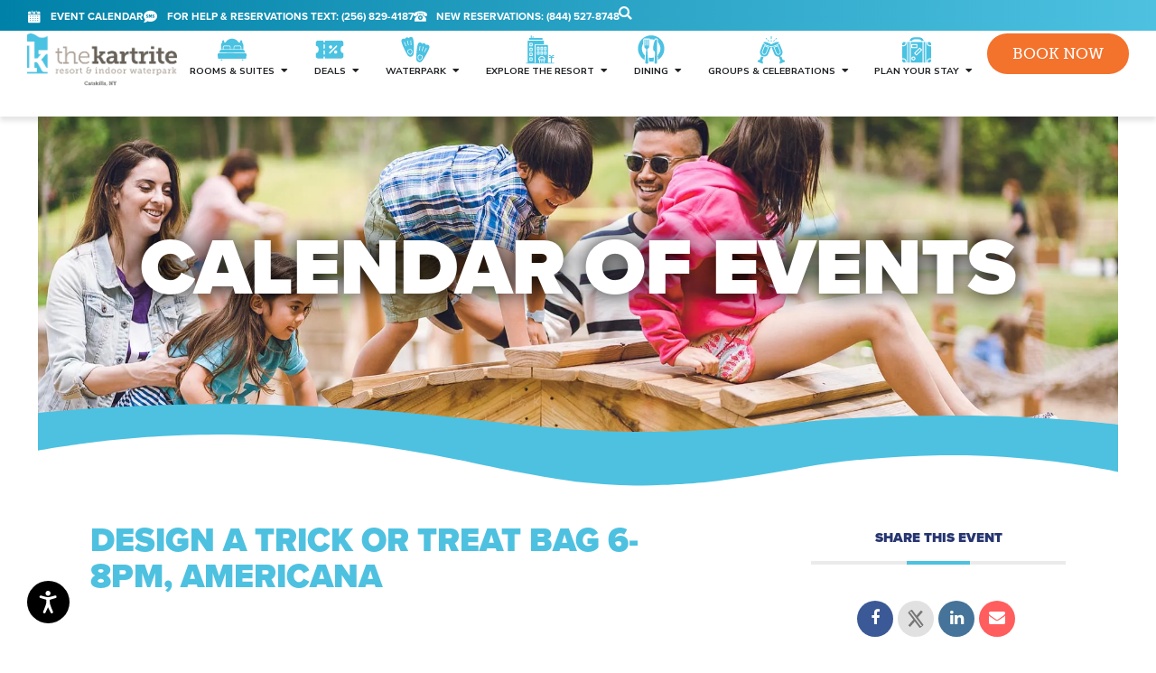

--- FILE ---
content_type: text/html; charset=UTF-8
request_url: https://www.thekartrite.com/activities/design-a-trick-or-treat-bag-2-3pm-americana/
body_size: 57861
content:
<!DOCTYPE html>
<meta http-equiv="Content-Type" content="text/html; charset=utf-8"><html lang="en-US">
<head>
<meta charset="UTF-8">
<meta name="viewport" content="width=device-width, initial-scale=1">
	<link rel="profile" href="https://gmpg.org/xfn/11"> 
	<meta name="robots" content="index, follow, max-image-preview:large, max-snippet:-1, max-video-preview:-1">

	<!-- This site is optimized with the Yoast SEO plugin v26.6 - https://yoast.com/wordpress/plugins/seo/ -->
	<title>Design a Trick or Treat Bag 6-8pm, Americana - The Kartrite</title>
	<link rel="canonical" href="https://www.thekartrite.com/activities/design-a-trick-or-treat-bag-2-3pm-americana/">
	<meta property="og:locale" content="en_US">
	<meta property="og:type" content="article">
	<meta property="og:title" content="Design a Trick or Treat Bag 6-8pm, Americana - The Kartrite">
	<meta property="og:url" content="https://www.thekartrite.com/activities/design-a-trick-or-treat-bag-2-3pm-americana/">
	<meta property="og:site_name" content="The Kartrite">
	<meta property="article:modified_time" content="2024-10-24T15:15:00+00:00">
	<meta name="twitter:card" content="summary_large_image">
	<script type="application/ld+json" class="yoast-schema-graph">{"@context":"https://schema.org","@graph":[{"@type":"WebPage","@id":"https://www.thekartrite.com/activities/design-a-trick-or-treat-bag-2-3pm-americana/","url":"https://www.thekartrite.com/activities/design-a-trick-or-treat-bag-2-3pm-americana/","name":"Design a Trick or Treat Bag 6-8pm, Americana - The Kartrite","isPartOf":{"@id":"https://www.thekartrite.com/#website"},"datePublished":"2022-09-10T19:25:22+00:00","dateModified":"2024-10-24T15:15:00+00:00","breadcrumb":{"@id":"https://www.thekartrite.com/activities/design-a-trick-or-treat-bag-2-3pm-americana/#breadcrumb"},"inLanguage":"en-US","potentialAction":[{"@type":"ReadAction","target":["https://www.thekartrite.com/activities/design-a-trick-or-treat-bag-2-3pm-americana/"]}]},{"@type":"BreadcrumbList","@id":"https://www.thekartrite.com/activities/design-a-trick-or-treat-bag-2-3pm-americana/#breadcrumb","itemListElement":[{"@type":"ListItem","position":1,"name":"Home","item":"https://www.thekartrite.com/"},{"@type":"ListItem","position":2,"name":"Events","item":"https://www.thekartrite.com/activities/"},{"@type":"ListItem","position":3,"name":"Design a Trick or Treat Bag 6-8pm, Americana"}]},{"@type":"WebSite","@id":"https://www.thekartrite.com/#website","url":"https://www.thekartrite.com/","name":"The Kartrite","description":"","publisher":{"@id":"https://www.thekartrite.com/#organization"},"potentialAction":[{"@type":"SearchAction","target":{"@type":"EntryPoint","urlTemplate":"https://www.thekartrite.com/?s={search_term_string}"},"query-input":{"@type":"PropertyValueSpecification","valueRequired":true,"valueName":"search_term_string"}}],"inLanguage":"en-US"},{"@type":"Organization","@id":"https://www.thekartrite.com/#organization","name":"The Kartrite Resort and Indoor Waterpark","url":"https://www.thekartrite.com/","logo":{"@type":"ImageObject","inLanguage":"en-US","@id":"https://www.thekartrite.com/#/schema/logo/image/","url":"https://www.thekartrite.com/wp-content/uploads/2021/09/kartrite-logo-.svg","contentUrl":"https://www.thekartrite.com/wp-content/uploads/2021/09/kartrite-logo-.svg","width":225,"height":68,"caption":"The Kartrite Resort and Indoor Waterpark"},"image":{"@id":"https://www.thekartrite.com/#/schema/logo/image/"}}]}</script>
	<!-- / Yoast SEO plugin. -->


<link rel="dns-prefetch" href="//maps.googleapis.com">
<link rel="dns-prefetch" href="//stats.wp.com">
<link rel="preconnect" href="//i0.wp.com">
<link rel="alternate" title="oEmbed (JSON)" type="application/json+oembed" href="https://www.thekartrite.com/wp-json/oembed/1.0/embed?url=https%3A%2F%2Fwww.thekartrite.com%2Factivities%2Fdesign-a-trick-or-treat-bag-2-3pm-americana%2F">
<link rel="alternate" title="oEmbed (XML)" type="text/xml+oembed" href="https://www.thekartrite.com/wp-json/oembed/1.0/embed?url=https%3A%2F%2Fwww.thekartrite.com%2Factivities%2Fdesign-a-trick-or-treat-bag-2-3pm-americana%2F&amp;format=xml">
<link rel="stylesheet" type="text/css" href="https://use.typekit.net/zog0ojv.css"><style id="wp-img-auto-sizes-contain-inline-css">
img:is([sizes=auto i],[sizes^="auto," i]){contain-intrinsic-size:3000px 1500px}
/*# sourceURL=wp-img-auto-sizes-contain-inline-css */
</style>
<link rel="stylesheet" id="mec-select2-style-css" href="https://www.thekartrite.com/wp-content/plugins/modern-events-calendar-lite/assets/packages/select2/select2.min.css?ver=7.28.0" media="all">
<link rel="stylesheet" id="mec-font-icons-css" href="https://www.thekartrite.com/wp-content/plugins/modern-events-calendar-lite/assets/css/iconfonts.css?ver=7.28.0" media="all">
<link rel="stylesheet" id="mec-frontend-style-css" href="https://www.thekartrite.com/wp-content/plugins/modern-events-calendar-lite/assets/css/frontend.min.css?ver=7.28.0" media="all">
<link rel="stylesheet" id="mec-tooltip-style-css" href="https://www.thekartrite.com/wp-content/plugins/modern-events-calendar-lite/assets/packages/tooltip/tooltip.css?ver=7.28.0" media="all">
<link rel="stylesheet" id="mec-tooltip-shadow-style-css" href="https://www.thekartrite.com/wp-content/plugins/modern-events-calendar-lite/assets/packages/tooltip/tooltipster-sideTip-shadow.min.css?ver=7.28.0" media="all">
<link rel="stylesheet" id="featherlight-css" href="https://www.thekartrite.com/wp-content/plugins/modern-events-calendar-lite/assets/packages/featherlight/featherlight.css?ver=7.28.0" media="all">
<link rel="stylesheet" id="mec-lity-style-css" href="https://www.thekartrite.com/wp-content/plugins/modern-events-calendar-lite/assets/packages/lity/lity.min.css?ver=7.28.0" media="all">
<link rel="stylesheet" id="mec-general-calendar-style-css" href="https://www.thekartrite.com/wp-content/plugins/modern-events-calendar-lite/assets/css/mec-general-calendar.css?ver=7.28.0" media="all">
<style id="cf-frontend-style-inline-css">
@font-face {
	font-family: 'ProximaNovaBold';
	font-weight: 700;
	font-display: auto;
	src: url('https://www.thekartrite.com/wp-content/uploads/2021/08/font-3.woff2') format('woff2'),
		url('https://www.thekartrite.com/wp-content/uploads/2021/08/font-3.woff') format('woff');
}
@font-face {
	font-family: 'MuseoSlab500';
	font-weight: 100;
	font-display: auto;
	src: url('https://www.thekartrite.com/wp-content/uploads/2021/08/font.woff2') format('woff2'),
		url('https://www.thekartrite.com/wp-content/uploads/2021/08/font.woff') format('woff');
}
/*# sourceURL=cf-frontend-style-inline-css */
</style>
<link rel="stylesheet" id="astra-theme-css-css" href="https://www.thekartrite.com/wp-content/themes/astra/assets/css/minified/main.min.css?ver=4.11.18" media="all">
<style id="astra-theme-css-inline-css">
.ast-no-sidebar .entry-content .alignfull {margin-left: calc( -50vw + 50%);margin-right: calc( -50vw + 50%);max-width: 100vw;width: 100vw;}.ast-no-sidebar .entry-content .alignwide {margin-left: calc(-41vw + 50%);margin-right: calc(-41vw + 50%);max-width: unset;width: unset;}.ast-no-sidebar .entry-content .alignfull .alignfull,.ast-no-sidebar .entry-content .alignfull .alignwide,.ast-no-sidebar .entry-content .alignwide .alignfull,.ast-no-sidebar .entry-content .alignwide .alignwide,.ast-no-sidebar .entry-content .wp-block-column .alignfull,.ast-no-sidebar .entry-content .wp-block-column .alignwide{width: 100%;margin-left: auto;margin-right: auto;}.wp-block-gallery,.blocks-gallery-grid {margin: 0;}.wp-block-separator {max-width: 100px;}.wp-block-separator.is-style-wide,.wp-block-separator.is-style-dots {max-width: none;}.entry-content .has-2-columns .wp-block-column:first-child {padding-right: 10px;}.entry-content .has-2-columns .wp-block-column:last-child {padding-left: 10px;}@media (max-width: 782px) {.entry-content .wp-block-columns .wp-block-column {flex-basis: 100%;}.entry-content .has-2-columns .wp-block-column:first-child {padding-right: 0;}.entry-content .has-2-columns .wp-block-column:last-child {padding-left: 0;}}body .entry-content .wp-block-latest-posts {margin-left: 0;}body .entry-content .wp-block-latest-posts li {list-style: none;}.ast-no-sidebar .ast-container .entry-content .wp-block-latest-posts {margin-left: 0;}.ast-header-break-point .entry-content .alignwide {margin-left: auto;margin-right: auto;}.entry-content .blocks-gallery-item img {margin-bottom: auto;}.wp-block-pullquote {border-top: 4px solid #555d66;border-bottom: 4px solid #555d66;color: #40464d;}:root{--ast-post-nav-space:0;--ast-container-default-xlg-padding:6.67em;--ast-container-default-lg-padding:5.67em;--ast-container-default-slg-padding:4.34em;--ast-container-default-md-padding:3.34em;--ast-container-default-sm-padding:6.67em;--ast-container-default-xs-padding:2.4em;--ast-container-default-xxs-padding:1.4em;--ast-code-block-background:#EEEEEE;--ast-comment-inputs-background:#FAFAFA;--ast-normal-container-width:1200px;--ast-narrow-container-width:750px;--ast-blog-title-font-weight:normal;--ast-blog-meta-weight:inherit;--ast-global-color-primary:var(--ast-global-color-5);--ast-global-color-secondary:var(--ast-global-color-4);--ast-global-color-alternate-background:var(--ast-global-color-7);--ast-global-color-subtle-background:var(--ast-global-color-6);--ast-bg-style-guide:var( --ast-global-color-secondary,--ast-global-color-5 );--ast-shadow-style-guide:0px 0px 4px 0 #00000057;--ast-global-dark-bg-style:#fff;--ast-global-dark-lfs:#fbfbfb;--ast-widget-bg-color:#fafafa;--ast-wc-container-head-bg-color:#fbfbfb;--ast-title-layout-bg:#eeeeee;--ast-search-border-color:#e7e7e7;--ast-lifter-hover-bg:#e6e6e6;--ast-gallery-block-color:#000;--srfm-color-input-label:var(--ast-global-color-2);}html{font-size:100%;}a,.page-title{color:#4ec1e0;}a:hover,a:focus{color:#273671;}body,button,input,select,textarea,.ast-button,.ast-custom-button{font-family:-apple-system,BlinkMacSystemFont,Segoe UI,Roboto,Oxygen-Sans,Ubuntu,Cantarell,Helvetica Neue,sans-serif;font-weight:normal;font-size:16px;font-size:1rem;line-height:var(--ast-body-line-height,1.65em);}blockquote{color:#1e150c;}h1,h2,h3,h4,h5,h6,.entry-content :where(h1,h2,h3,h4,h5,h6),.site-title,.site-title a{font-weight:normal;}.ast-site-identity .site-title a{color:var(--ast-global-color-2);}.site-title{font-size:35px;font-size:2.1875rem;display:none;}header .custom-logo-link img{max-width:225px;width:225px;}.astra-logo-svg{width:225px;}.site-header .site-description{font-size:15px;font-size:0.9375rem;display:none;}.entry-title{font-size:26px;font-size:1.625rem;}.archive .ast-article-post .ast-article-inner,.blog .ast-article-post .ast-article-inner,.archive .ast-article-post .ast-article-inner:hover,.blog .ast-article-post .ast-article-inner:hover{overflow:hidden;}h1,.entry-content :where(h1){font-size:67px;font-size:4.1875rem;font-weight:normal;line-height:1.4em;}h2,.entry-content :where(h2){font-size:32px;font-size:2rem;font-weight:normal;line-height:1.3em;}h3,.entry-content :where(h3){font-size:26px;font-size:1.625rem;font-weight:normal;line-height:1.3em;}h4,.entry-content :where(h4){font-size:24px;font-size:1.5rem;line-height:1.2em;font-weight:normal;}h5,.entry-content :where(h5){font-size:20px;font-size:1.25rem;line-height:1.2em;font-weight:normal;}h6,.entry-content :where(h6){font-size:16px;font-size:1rem;line-height:1.25em;font-weight:normal;}::selection{background-color:#4ec1e0;color:#000000;}body,h1,h2,h3,h4,h5,h6,.entry-title a,.entry-content :where(h1,h2,h3,h4,h5,h6){color:#696057;}.tagcloud a:hover,.tagcloud a:focus,.tagcloud a.current-item{color:#000000;border-color:#4ec1e0;background-color:#4ec1e0;}input:focus,input[type="text"]:focus,input[type="email"]:focus,input[type="url"]:focus,input[type="password"]:focus,input[type="reset"]:focus,input[type="search"]:focus,textarea:focus{border-color:#4ec1e0;}input[type="radio"]:checked,input[type=reset],input[type="checkbox"]:checked,input[type="checkbox"]:hover:checked,input[type="checkbox"]:focus:checked,input[type=range]::-webkit-slider-thumb{border-color:#4ec1e0;background-color:#4ec1e0;box-shadow:none;}.site-footer a:hover + .post-count,.site-footer a:focus + .post-count{background:#4ec1e0;border-color:#4ec1e0;}.single .nav-links .nav-previous,.single .nav-links .nav-next{color:#4ec1e0;}.entry-meta,.entry-meta *{line-height:1.45;color:#4ec1e0;}.entry-meta a:not(.ast-button):hover,.entry-meta a:not(.ast-button):hover *,.entry-meta a:not(.ast-button):focus,.entry-meta a:not(.ast-button):focus *,.page-links > .page-link,.page-links .page-link:hover,.post-navigation a:hover{color:#273671;}#cat option,.secondary .calendar_wrap thead a,.secondary .calendar_wrap thead a:visited{color:#4ec1e0;}.secondary .calendar_wrap #today,.ast-progress-val span{background:#4ec1e0;}.secondary a:hover + .post-count,.secondary a:focus + .post-count{background:#4ec1e0;border-color:#4ec1e0;}.calendar_wrap #today > a{color:#000000;}.page-links .page-link,.single .post-navigation a{color:#4ec1e0;}.ast-search-menu-icon .search-form button.search-submit{padding:0 4px;}.ast-search-menu-icon form.search-form{padding-right:0;}.ast-search-menu-icon.slide-search input.search-field{width:0;}.ast-header-search .ast-search-menu-icon.ast-dropdown-active .search-form,.ast-header-search .ast-search-menu-icon.ast-dropdown-active .search-field:focus{transition:all 0.2s;}.search-form input.search-field:focus{outline:none;}.widget-title,.widget .wp-block-heading{font-size:22px;font-size:1.375rem;color:#696057;}.single .ast-author-details .author-title{color:#273671;}.ast-search-menu-icon.slide-search a:focus-visible:focus-visible,.astra-search-icon:focus-visible,#close:focus-visible,a:focus-visible,.ast-menu-toggle:focus-visible,.site .skip-link:focus-visible,.wp-block-loginout input:focus-visible,.wp-block-search.wp-block-search__button-inside .wp-block-search__inside-wrapper,.ast-header-navigation-arrow:focus-visible,.ast-orders-table__row .ast-orders-table__cell:focus-visible,a#ast-apply-coupon:focus-visible,#ast-apply-coupon:focus-visible,#close:focus-visible,.button.search-submit:focus-visible,#search_submit:focus,.normal-search:focus-visible,.ast-header-account-wrap:focus-visible,.astra-cart-drawer-close:focus,.ast-single-variation:focus,.ast-button:focus{outline-style:dotted;outline-color:inherit;outline-width:thin;}input:focus,input[type="text"]:focus,input[type="email"]:focus,input[type="url"]:focus,input[type="password"]:focus,input[type="reset"]:focus,input[type="search"]:focus,input[type="number"]:focus,textarea:focus,.wp-block-search__input:focus,[data-section="section-header-mobile-trigger"] .ast-button-wrap .ast-mobile-menu-trigger-minimal:focus,.ast-mobile-popup-drawer.active .menu-toggle-close:focus,#ast-scroll-top:focus,#coupon_code:focus,#ast-coupon-code:focus{border-style:dotted;border-color:inherit;border-width:thin;}input{outline:none;}.site-logo-img img{ transition:all 0.2s linear;}body .ast-oembed-container *{position:absolute;top:0;width:100%;height:100%;left:0;}body .wp-block-embed-pocket-casts .ast-oembed-container *{position:unset;}.ast-single-post-featured-section + article {margin-top: 2em;}.site-content .ast-single-post-featured-section img {width: 100%;overflow: hidden;object-fit: cover;}.ast-separate-container .site-content .ast-single-post-featured-section + article {margin-top: -80px;z-index: 9;position: relative;border-radius: 4px;}@media (min-width: 1440px) {.ast-no-sidebar .site-content .ast-article-image-container--wide {margin-left: -120px;margin-right: -120px;max-width: unset;width: unset;}.ast-left-sidebar .site-content .ast-article-image-container--wide,.ast-right-sidebar .site-content .ast-article-image-container--wide {margin-left: -10px;margin-right: -10px;}.site-content .ast-article-image-container--full {margin-left: calc( -50vw + 50%);margin-right: calc( -50vw + 50%);max-width: 100vw;width: 100vw;}.ast-left-sidebar .site-content .ast-article-image-container--full,.ast-right-sidebar .site-content .ast-article-image-container--full {margin-left: -10px;margin-right: -10px;max-width: inherit;width: auto;}}.site > .ast-single-related-posts-container {margin-top: 0;}@media (min-width: 1440px) {.ast-desktop .ast-container--narrow {max-width: var(--ast-narrow-container-width);margin: 0 auto;}}.ast-page-builder-template .hentry {margin: 0;}.ast-page-builder-template .site-content > .ast-container {max-width: 100%;padding: 0;}.ast-page-builder-template .site .site-content #primary {padding: 0;margin: 0;}.ast-page-builder-template .no-results {text-align: center;margin: 4em auto;}.ast-page-builder-template .ast-pagination {padding: 2em;}.ast-page-builder-template .entry-header.ast-no-title.ast-no-thumbnail {margin-top: 0;}.ast-page-builder-template .entry-header.ast-header-without-markup {margin-top: 0;margin-bottom: 0;}.ast-page-builder-template .entry-header.ast-no-title.ast-no-meta {margin-bottom: 0;}.ast-page-builder-template.single .post-navigation {padding-bottom: 2em;}.ast-page-builder-template.single-post .site-content > .ast-container {max-width: 100%;}.ast-page-builder-template .entry-header {margin-top: 4em;margin-left: auto;margin-right: auto;padding-left: 20px;padding-right: 20px;}.single.ast-page-builder-template .entry-header {padding-left: 20px;padding-right: 20px;}.ast-page-builder-template .ast-archive-description {margin: 4em auto 0;padding-left: 20px;padding-right: 20px;}.ast-page-builder-template.ast-no-sidebar .entry-content .alignwide {margin-left: 0;margin-right: 0;}@media (max-width:1439.9px){#ast-desktop-header{display:none;}}@media (min-width:1440px){#ast-mobile-header{display:none;}}@media( max-width: 420px ) {.single .nav-links .nav-previous,.single .nav-links .nav-next {width: 100%;text-align: center;}}.wp-block-buttons.aligncenter{justify-content:center;}@media (max-width:1439px){.ast-theme-transparent-header #primary,.ast-theme-transparent-header #secondary{padding:0;}}@media (max-width:1439px){.ast-plain-container.ast-no-sidebar #primary{padding:0;}}.ast-plain-container.ast-no-sidebar #primary{margin-top:0;margin-bottom:0;}@media (min-width:1200px){.wp-block-group .has-background{padding:20px;}}@media (min-width:1200px){.ast-page-builder-template.ast-no-sidebar .entry-content .wp-block-cover.alignwide,.ast-page-builder-template.ast-no-sidebar .entry-content .wp-block-cover.alignfull{padding-right:0;padding-left:0;}}@media (min-width:1200px){.wp-block-cover-image.alignwide .wp-block-cover__inner-container,.wp-block-cover.alignwide .wp-block-cover__inner-container,.wp-block-cover-image.alignfull .wp-block-cover__inner-container,.wp-block-cover.alignfull .wp-block-cover__inner-container{width:100%;}}.wp-block-columns{margin-bottom:unset;}.wp-block-image.size-full{margin:2rem 0;}.wp-block-separator.has-background{padding:0;}.wp-block-gallery{margin-bottom:1.6em;}.wp-block-group{padding-top:4em;padding-bottom:4em;}.wp-block-group__inner-container .wp-block-columns:last-child,.wp-block-group__inner-container :last-child,.wp-block-table table{margin-bottom:0;}.blocks-gallery-grid{width:100%;}.wp-block-navigation-link__content{padding:5px 0;}.wp-block-group .wp-block-group .has-text-align-center,.wp-block-group .wp-block-column .has-text-align-center{max-width:100%;}.has-text-align-center{margin:0 auto;}@media (min-width:1200px){.wp-block-cover__inner-container,.alignwide .wp-block-group__inner-container,.alignfull .wp-block-group__inner-container{max-width:1200px;margin:0 auto;}.wp-block-group.alignnone,.wp-block-group.aligncenter,.wp-block-group.alignleft,.wp-block-group.alignright,.wp-block-group.alignwide,.wp-block-columns.alignwide{margin:2rem 0 1rem 0;}}@media (max-width:1200px){.wp-block-group{padding:3em;}.wp-block-group .wp-block-group{padding:1.5em;}.wp-block-columns,.wp-block-column{margin:1rem 0;}}@media (min-width:1439px){.wp-block-columns .wp-block-group{padding:2em;}}@media (max-width:544px){.wp-block-cover-image .wp-block-cover__inner-container,.wp-block-cover .wp-block-cover__inner-container{width:unset;}.wp-block-cover,.wp-block-cover-image{padding:2em 0;}.wp-block-group,.wp-block-cover{padding:2em;}.wp-block-media-text__media img,.wp-block-media-text__media video{width:unset;max-width:100%;}.wp-block-media-text.has-background .wp-block-media-text__content{padding:1em;}}.wp-block-image.aligncenter{margin-left:auto;margin-right:auto;}.wp-block-table.aligncenter{margin-left:auto;margin-right:auto;}@media (min-width:544px){.entry-content .wp-block-media-text.has-media-on-the-right .wp-block-media-text__content{padding:0 8% 0 0;}.entry-content .wp-block-media-text .wp-block-media-text__content{padding:0 0 0 8%;}.ast-plain-container .site-content .entry-content .has-custom-content-position.is-position-bottom-left > *,.ast-plain-container .site-content .entry-content .has-custom-content-position.is-position-bottom-right > *,.ast-plain-container .site-content .entry-content .has-custom-content-position.is-position-top-left > *,.ast-plain-container .site-content .entry-content .has-custom-content-position.is-position-top-right > *,.ast-plain-container .site-content .entry-content .has-custom-content-position.is-position-center-right > *,.ast-plain-container .site-content .entry-content .has-custom-content-position.is-position-center-left > *{margin:0;}}@media (max-width:544px){.entry-content .wp-block-media-text .wp-block-media-text__content{padding:8% 0;}.wp-block-media-text .wp-block-media-text__media img{width:auto;max-width:100%;}}.wp-block-button.is-style-outline .wp-block-button__link{border-color:#4ec1e0;}div.wp-block-button.is-style-outline > .wp-block-button__link:not(.has-text-color),div.wp-block-button.wp-block-button__link.is-style-outline:not(.has-text-color){color:#4ec1e0;}.wp-block-button.is-style-outline .wp-block-button__link:hover,.wp-block-buttons .wp-block-button.is-style-outline .wp-block-button__link:focus,.wp-block-buttons .wp-block-button.is-style-outline > .wp-block-button__link:not(.has-text-color):hover,.wp-block-buttons .wp-block-button.wp-block-button__link.is-style-outline:not(.has-text-color):hover{color:#ffffff;background-color:#273671;border-color:#273671;}.post-page-numbers.current .page-link,.ast-pagination .page-numbers.current{color:#000000;border-color:#4ec1e0;background-color:#4ec1e0;}@media (min-width:544px){.entry-content > .alignleft{margin-right:20px;}.entry-content > .alignright{margin-left:20px;}}.wp-block-button.is-style-outline .wp-block-button__link.wp-element-button,.ast-outline-button{border-color:#4ec1e0;font-family:MuseoSlab500,Helvetica,Arial,sans-serif;font-weight:normal;line-height:1em;border-top-left-radius:30px;border-top-right-radius:30px;border-bottom-right-radius:30px;border-bottom-left-radius:30px;}.wp-block-buttons .wp-block-button.is-style-outline > .wp-block-button__link:not(.has-text-color),.wp-block-buttons .wp-block-button.wp-block-button__link.is-style-outline:not(.has-text-color),.ast-outline-button{color:#4ec1e0;}.wp-block-button.is-style-outline .wp-block-button__link:hover,.wp-block-buttons .wp-block-button.is-style-outline .wp-block-button__link:focus,.wp-block-buttons .wp-block-button.is-style-outline > .wp-block-button__link:not(.has-text-color):hover,.wp-block-buttons .wp-block-button.wp-block-button__link.is-style-outline:not(.has-text-color):hover,.ast-outline-button:hover,.ast-outline-button:focus,.wp-block-uagb-buttons-child .uagb-buttons-repeater.ast-outline-button:hover,.wp-block-uagb-buttons-child .uagb-buttons-repeater.ast-outline-button:focus{color:#ffffff;background-color:#273671;border-color:#273671;}.wp-block-button .wp-block-button__link.wp-element-button.is-style-outline:not(.has-background),.wp-block-button.is-style-outline>.wp-block-button__link.wp-element-button:not(.has-background),.ast-outline-button{background-color:transparent;}.entry-content[data-ast-blocks-layout] > figure{margin-bottom:1em;}h1.widget-title{font-weight:normal;}h2.widget-title{font-weight:normal;}h3.widget-title{font-weight:normal;}.elementor-widget-container .elementor-loop-container .e-loop-item[data-elementor-type="loop-item"]{width:100%;}@media (max-width:1439px){.ast-left-sidebar #content > .ast-container{display:flex;flex-direction:column-reverse;width:100%;}.ast-separate-container .ast-article-post,.ast-separate-container .ast-article-single{padding:1.5em 2.14em;}.ast-author-box img.avatar{margin:20px 0 0 0;}}@media (min-width:1440px){.ast-separate-container.ast-right-sidebar #primary,.ast-separate-container.ast-left-sidebar #primary{border:0;}.search-no-results.ast-separate-container #primary{margin-bottom:4em;}}.elementor-widget-button .elementor-button{border-style:solid;text-decoration:none;border-top-width:0;border-right-width:0;border-left-width:0;border-bottom-width:0;}body .elementor-button.elementor-size-sm,body .elementor-button.elementor-size-xs,body .elementor-button.elementor-size-md,body .elementor-button.elementor-size-lg,body .elementor-button.elementor-size-xl,body .elementor-button{border-top-left-radius:30px;border-top-right-radius:30px;border-bottom-right-radius:30px;border-bottom-left-radius:30px;}@media (max-width:1439px){.elementor-widget-button .elementor-button.elementor-size-sm,.elementor-widget-button .elementor-button.elementor-size-xs,.elementor-widget-button .elementor-button.elementor-size-md,.elementor-widget-button .elementor-button.elementor-size-lg,.elementor-widget-button .elementor-button.elementor-size-xl,.elementor-widget-button .elementor-button{padding-top:14px;padding-right:28px;padding-bottom:14px;padding-left:28px;}}@media (max-width:544px){.elementor-widget-button .elementor-button.elementor-size-sm,.elementor-widget-button .elementor-button.elementor-size-xs,.elementor-widget-button .elementor-button.elementor-size-md,.elementor-widget-button .elementor-button.elementor-size-lg,.elementor-widget-button .elementor-button.elementor-size-xl,.elementor-widget-button .elementor-button{padding-top:12px;padding-right:24px;padding-bottom:12px;padding-left:24px;}}.elementor-widget-button .elementor-button{border-color:#4ec1e0;background-color:#4ec1e0;}.elementor-widget-button .elementor-button:hover,.elementor-widget-button .elementor-button:focus{color:#ffffff;background-color:#273671;border-color:#273671;}.wp-block-button .wp-block-button__link ,.elementor-widget-button .elementor-button{color:#000000;}.elementor-widget-button .elementor-button{font-family:MuseoSlab500,Helvetica,Arial,sans-serif;font-weight:normal;line-height:1em;text-transform:uppercase;}.wp-block-button .wp-block-button__link:hover,.wp-block-button .wp-block-button__link:focus{color:#ffffff;background-color:#273671;border-color:#273671;}.elementor-widget-heading h1.elementor-heading-title{line-height:1.4em;}.elementor-widget-heading h2.elementor-heading-title{line-height:1.3em;}.elementor-widget-heading h3.elementor-heading-title{line-height:1.3em;}.elementor-widget-heading h4.elementor-heading-title{line-height:1.2em;}.elementor-widget-heading h5.elementor-heading-title{line-height:1.2em;}.elementor-widget-heading h6.elementor-heading-title{line-height:1.25em;}.wp-block-button .wp-block-button__link{border-color:#4ec1e0;background-color:#4ec1e0;color:#000000;font-family:MuseoSlab500,Helvetica,Arial,sans-serif;font-weight:normal;line-height:1em;text-transform:uppercase;border-top-left-radius:30px;border-top-right-radius:30px;border-bottom-right-radius:30px;border-bottom-left-radius:30px;}@media (max-width:1439px){.wp-block-button .wp-block-button__link{padding-top:14px;padding-right:28px;padding-bottom:14px;padding-left:28px;}}@media (max-width:544px){.wp-block-button .wp-block-button__link{padding-top:12px;padding-right:24px;padding-bottom:12px;padding-left:24px;}}.menu-toggle,button,.ast-button,.ast-custom-button,.button,input#submit,input[type="button"],input[type="submit"],input[type="reset"],form[CLASS*="wp-block-search__"].wp-block-search .wp-block-search__inside-wrapper .wp-block-search__button{border-style:solid;border-top-width:0;border-right-width:0;border-left-width:0;border-bottom-width:0;color:#000000;border-color:#4ec1e0;background-color:#4ec1e0;font-family:MuseoSlab500,Helvetica,Arial,sans-serif;font-weight:normal;line-height:1em;text-transform:uppercase;border-top-left-radius:30px;border-top-right-radius:30px;border-bottom-right-radius:30px;border-bottom-left-radius:30px;}button:focus,.menu-toggle:hover,button:hover,.ast-button:hover,.ast-custom-button:hover .button:hover,.ast-custom-button:hover ,input[type=reset]:hover,input[type=reset]:focus,input#submit:hover,input#submit:focus,input[type="button"]:hover,input[type="button"]:focus,input[type="submit"]:hover,input[type="submit"]:focus,form[CLASS*="wp-block-search__"].wp-block-search .wp-block-search__inside-wrapper .wp-block-search__button:hover,form[CLASS*="wp-block-search__"].wp-block-search .wp-block-search__inside-wrapper .wp-block-search__button:focus{color:#ffffff;background-color:#273671;border-color:#273671;}@media (max-width:1439px){.menu-toggle,button,.ast-button,.ast-custom-button,.button,input#submit,input[type="button"],input[type="submit"],input[type="reset"],form[CLASS*="wp-block-search__"].wp-block-search .wp-block-search__inside-wrapper .wp-block-search__button{padding-top:14px;padding-right:28px;padding-bottom:14px;padding-left:28px;}}@media (max-width:544px){.menu-toggle,button,.ast-button,.ast-custom-button,.button,input#submit,input[type="button"],input[type="submit"],input[type="reset"],form[CLASS*="wp-block-search__"].wp-block-search .wp-block-search__inside-wrapper .wp-block-search__button{padding-top:12px;padding-right:24px;padding-bottom:12px;padding-left:24px;}}@media (max-width:1439px){.ast-mobile-header-stack .main-header-bar .ast-search-menu-icon{display:inline-block;}.ast-header-break-point.ast-header-custom-item-outside .ast-mobile-header-stack .main-header-bar .ast-search-icon{margin:0;}.ast-comment-avatar-wrap img{max-width:2.5em;}.ast-comment-meta{padding:0 1.8888em 1.3333em;}.ast-separate-container .ast-comment-list li.depth-1{padding:1.5em 2.14em;}.ast-separate-container .comment-respond{padding:2em 2.14em;}}@media (min-width:544px){.ast-container{max-width:100%;}}@media (max-width:544px){.ast-separate-container .ast-article-post,.ast-separate-container .ast-article-single,.ast-separate-container .comments-title,.ast-separate-container .ast-archive-description{padding:1.5em 1em;}.ast-separate-container #content .ast-container{padding-left:0.54em;padding-right:0.54em;}.ast-separate-container .ast-comment-list .bypostauthor{padding:.5em;}.ast-search-menu-icon.ast-dropdown-active .search-field{width:170px;}}@media (max-width:1439px){.ast-header-break-point .ast-search-menu-icon.slide-search .search-form{right:0;}.ast-header-break-point .ast-mobile-header-stack .ast-search-menu-icon.slide-search .search-form{right:-1em;}} #ast-mobile-header .ast-site-header-cart-li a{pointer-events:none;}@media (min-width:545px){.ast-page-builder-template .comments-area,.single.ast-page-builder-template .entry-header,.single.ast-page-builder-template .post-navigation,.single.ast-page-builder-template .ast-single-related-posts-container{max-width:1240px;margin-left:auto;margin-right:auto;}}body,.ast-separate-container{background-color:#ffffff;background-image:none;}.ast-no-sidebar.ast-separate-container .entry-content .alignfull {margin-left: -6.67em;margin-right: -6.67em;width: auto;}@media (max-width: 1200px) {.ast-no-sidebar.ast-separate-container .entry-content .alignfull {margin-left: -2.4em;margin-right: -2.4em;}}@media (max-width: 768px) {.ast-no-sidebar.ast-separate-container .entry-content .alignfull {margin-left: -2.14em;margin-right: -2.14em;}}@media (max-width: 544px) {.ast-no-sidebar.ast-separate-container .entry-content .alignfull {margin-left: -1em;margin-right: -1em;}}.ast-no-sidebar.ast-separate-container .entry-content .alignwide {margin-left: -20px;margin-right: -20px;}.ast-no-sidebar.ast-separate-container .entry-content .wp-block-column .alignfull,.ast-no-sidebar.ast-separate-container .entry-content .wp-block-column .alignwide {margin-left: auto;margin-right: auto;width: 100%;}@media (max-width:1439px){.site-title{display:none;}.site-header .site-description{display:none;}h1,.entry-content :where(h1){font-size:30px;}h2,.entry-content :where(h2){font-size:25px;}h3,.entry-content :where(h3){font-size:20px;}}@media (max-width:544px){.site-title{display:none;}.site-header .site-description{display:none;}h1,.entry-content :where(h1){font-size:30px;}h2,.entry-content :where(h2){font-size:25px;}h3,.entry-content :where(h3){font-size:20px;}header .custom-logo-link img,.ast-header-break-point .site-branding img,.ast-header-break-point .custom-logo-link img{max-width:145px;width:145px;}.astra-logo-svg{width:145px;}.ast-header-break-point .site-logo-img .custom-mobile-logo-link img{max-width:145px;}}@media (max-width:1439px){html{font-size:91.2%;}}@media (max-width:544px){html{font-size:91.2%;}}@media (min-width:1440px){.ast-container{max-width:1240px;}}@media (min-width:1440px){.site-content .ast-container{display:flex;}}@media (max-width:1439px){.site-content .ast-container{flex-direction:column;}}@media (min-width:1440px){.main-header-menu .sub-menu .menu-item.ast-left-align-sub-menu:hover > .sub-menu,.main-header-menu .sub-menu .menu-item.ast-left-align-sub-menu.focus > .sub-menu{margin-left:-0px;}}.site .comments-area{padding-bottom:3em;}.wp-block-search {margin-bottom: 20px;}.wp-block-site-tagline {margin-top: 20px;}form.wp-block-search .wp-block-search__input,.wp-block-search.wp-block-search__button-inside .wp-block-search__inside-wrapper {border-color: #eaeaea;background: #fafafa;}.wp-block-search.wp-block-search__button-inside .wp-block-search__inside-wrapper .wp-block-search__input:focus,.wp-block-loginout input:focus {outline: thin dotted;}.wp-block-loginout input:focus {border-color: transparent;} form.wp-block-search .wp-block-search__inside-wrapper .wp-block-search__input {padding: 12px;}form.wp-block-search .wp-block-search__button svg {fill: currentColor;width: 20px;height: 20px;}.wp-block-loginout p label {display: block;}.wp-block-loginout p:not(.login-remember):not(.login-submit) input {width: 100%;}.wp-block-loginout .login-remember input {width: 1.1rem;height: 1.1rem;margin: 0 5px 4px 0;vertical-align: middle;}blockquote {padding: 1.2em;}:root .has-ast-global-color-0-color{color:var(--ast-global-color-0);}:root .has-ast-global-color-0-background-color{background-color:var(--ast-global-color-0);}:root .wp-block-button .has-ast-global-color-0-color{color:var(--ast-global-color-0);}:root .wp-block-button .has-ast-global-color-0-background-color{background-color:var(--ast-global-color-0);}:root .has-ast-global-color-1-color{color:var(--ast-global-color-1);}:root .has-ast-global-color-1-background-color{background-color:var(--ast-global-color-1);}:root .wp-block-button .has-ast-global-color-1-color{color:var(--ast-global-color-1);}:root .wp-block-button .has-ast-global-color-1-background-color{background-color:var(--ast-global-color-1);}:root .has-ast-global-color-2-color{color:var(--ast-global-color-2);}:root .has-ast-global-color-2-background-color{background-color:var(--ast-global-color-2);}:root .wp-block-button .has-ast-global-color-2-color{color:var(--ast-global-color-2);}:root .wp-block-button .has-ast-global-color-2-background-color{background-color:var(--ast-global-color-2);}:root .has-ast-global-color-3-color{color:var(--ast-global-color-3);}:root .has-ast-global-color-3-background-color{background-color:var(--ast-global-color-3);}:root .wp-block-button .has-ast-global-color-3-color{color:var(--ast-global-color-3);}:root .wp-block-button .has-ast-global-color-3-background-color{background-color:var(--ast-global-color-3);}:root .has-ast-global-color-4-color{color:var(--ast-global-color-4);}:root .has-ast-global-color-4-background-color{background-color:var(--ast-global-color-4);}:root .wp-block-button .has-ast-global-color-4-color{color:var(--ast-global-color-4);}:root .wp-block-button .has-ast-global-color-4-background-color{background-color:var(--ast-global-color-4);}:root .has-ast-global-color-5-color{color:var(--ast-global-color-5);}:root .has-ast-global-color-5-background-color{background-color:var(--ast-global-color-5);}:root .wp-block-button .has-ast-global-color-5-color{color:var(--ast-global-color-5);}:root .wp-block-button .has-ast-global-color-5-background-color{background-color:var(--ast-global-color-5);}:root .has-ast-global-color-6-color{color:var(--ast-global-color-6);}:root .has-ast-global-color-6-background-color{background-color:var(--ast-global-color-6);}:root .wp-block-button .has-ast-global-color-6-color{color:var(--ast-global-color-6);}:root .wp-block-button .has-ast-global-color-6-background-color{background-color:var(--ast-global-color-6);}:root .has-ast-global-color-7-color{color:var(--ast-global-color-7);}:root .has-ast-global-color-7-background-color{background-color:var(--ast-global-color-7);}:root .wp-block-button .has-ast-global-color-7-color{color:var(--ast-global-color-7);}:root .wp-block-button .has-ast-global-color-7-background-color{background-color:var(--ast-global-color-7);}:root .has-ast-global-color-8-color{color:var(--ast-global-color-8);}:root .has-ast-global-color-8-background-color{background-color:var(--ast-global-color-8);}:root .wp-block-button .has-ast-global-color-8-color{color:var(--ast-global-color-8);}:root .wp-block-button .has-ast-global-color-8-background-color{background-color:var(--ast-global-color-8);}:root{--ast-global-color-0:#0170B9;--ast-global-color-1:#3a3a3a;--ast-global-color-2:#3a3a3a;--ast-global-color-3:#4B4F58;--ast-global-color-4:#F5F5F5;--ast-global-color-5:#FFFFFF;--ast-global-color-6:#E5E5E5;--ast-global-color-7:#424242;--ast-global-color-8:#000000;}:root {--ast-border-color : #dddddd;}.ast-breadcrumbs .trail-browse,.ast-breadcrumbs .trail-items,.ast-breadcrumbs .trail-items li{display:inline-block;margin:0;padding:0;border:none;background:inherit;text-indent:0;text-decoration:none;}.ast-breadcrumbs .trail-browse{font-size:inherit;font-style:inherit;font-weight:inherit;color:inherit;}.ast-breadcrumbs .trail-items{list-style:none;}.trail-items li::after{padding:0 0.3em;content:"\00bb";}.trail-items li:last-of-type::after{display:none;}h1,h2,h3,h4,h5,h6,.entry-content :where(h1,h2,h3,h4,h5,h6){color:#273671;}@media (max-width:1439px){.ast-builder-grid-row-container.ast-builder-grid-row-tablet-3-firstrow .ast-builder-grid-row > *:first-child,.ast-builder-grid-row-container.ast-builder-grid-row-tablet-3-lastrow .ast-builder-grid-row > *:last-child{grid-column:1 / -1;}}@media (max-width:544px){.ast-builder-grid-row-container.ast-builder-grid-row-mobile-3-firstrow .ast-builder-grid-row > *:first-child,.ast-builder-grid-row-container.ast-builder-grid-row-mobile-3-lastrow .ast-builder-grid-row > *:last-child{grid-column:1 / -1;}}.ast-builder-layout-element[data-section="title_tagline"]{display:flex;}@media (max-width:1439px){.ast-header-break-point .ast-builder-layout-element[data-section="title_tagline"]{display:flex;}}@media (max-width:544px){.ast-header-break-point .ast-builder-layout-element[data-section="title_tagline"]{display:flex;}}[data-section*="section-hb-button-"] .menu-link{display:none;}.ast-header-button-1 .ast-custom-button{color:#ffffff;background:#f3722c;}.ast-header-button-1 .ast-custom-button:hover{color:#ffffff;background:#43aa8b;}.ast-header-button-1[data-section*="section-hb-button-"] .ast-builder-button-wrap .ast-custom-button{padding-top:15px;padding-bottom:15px;padding-left:25px;padding-right:25px;}@media (max-width:544px){.ast-header-button-1[data-section*="section-hb-button-"] .ast-builder-button-wrap .ast-custom-button{margin-bottom:30px;}}.ast-header-button-1[data-section="section-hb-button-1"]{display:flex;}@media (max-width:1439px){.ast-header-break-point .ast-header-button-1[data-section="section-hb-button-1"]{display:flex;}}@media (max-width:544px){.ast-header-break-point .ast-header-button-1[data-section="section-hb-button-1"]{display:flex;}}.ast-header-button-2[data-section*="section-hb-button-"] .ast-builder-button-wrap .ast-custom-button{font-size:13px;font-size:0.8125rem;text-transform:none;}.ast-header-button-2 .ast-custom-button{color:#273671;background:rgba(255,255,255,0);}.ast-header-button-2 .ast-custom-button:hover{color:#fed766;}@media (max-width:1439px){.ast-header-button-2[data-section*="section-hb-button-"] .ast-builder-button-wrap .ast-custom-button{font-size:18px;font-size:1.125rem;}.ast-header-button-2 .ast-custom-button{font-size:18px;font-size:1.125rem;}}@media (max-width:544px){.ast-header-button-2[data-section*="section-hb-button-"] .ast-builder-button-wrap .ast-custom-button{font-size:16px;font-size:1rem;}.ast-header-button-2 .ast-custom-button{font-size:16px;font-size:1rem;}}@media (max-width:1439px){.ast-header-button-2[data-section*="section-hb-button-"] .ast-builder-button-wrap .ast-custom-button{padding-top:0px;padding-bottom:0px;padding-left:0px;padding-right:0px;}}.ast-header-button-2[data-section="section-hb-button-2"]{display:flex;}@media (max-width:1439px){.ast-header-break-point .ast-header-button-2[data-section="section-hb-button-2"]{display:flex;}}@media (max-width:544px){.ast-header-break-point .ast-header-button-2[data-section="section-hb-button-2"]{display:flex;}}.ast-header-button-7[data-section*="section-hb-button-"] .ast-builder-button-wrap .ast-custom-button{font-size:13px;font-size:0.8125rem;}.ast-header-button-7 .ast-custom-button{color:#273671;background:rgba(255,255,255,0);}.ast-header-button-7 .ast-custom-button:hover{color:#fed766;}@media (max-width:1439px){.ast-header-button-7[data-section*="section-hb-button-"] .ast-builder-button-wrap .ast-custom-button{font-size:18px;font-size:1.125rem;}.ast-header-button-7 .ast-custom-button{font-size:18px;font-size:1.125rem;}}@media (max-width:544px){.ast-header-button-7[data-section*="section-hb-button-"] .ast-builder-button-wrap .ast-custom-button{font-size:15px;font-size:0.9375rem;}.ast-header-button-7 .ast-custom-button{font-size:15px;font-size:0.9375rem;}}@media (max-width:1439px){.ast-header-button-7[data-section*="section-hb-button-"] .ast-builder-button-wrap .ast-custom-button{padding-top:0px;padding-bottom:0px;padding-left:0px;padding-right:0px;}}.ast-header-button-7[data-section="section-hb-button-7"]{display:flex;}@media (max-width:1439px){.ast-header-break-point .ast-header-button-7[data-section="section-hb-button-7"]{display:flex;}}@media (max-width:544px){.ast-header-break-point .ast-header-button-7[data-section="section-hb-button-7"]{display:flex;}}.ast-builder-menu-1{font-family:ProximaNovaBold,Helvetica,Arial,sans-serif;font-weight:700;text-transform:uppercase;}.ast-builder-menu-1 .menu-item > .menu-link{font-size:14px;font-size:0.875rem;color:#696057;padding-top:10px;padding-bottom:10px;padding-left:8px;padding-right:8px;}.ast-builder-menu-1 .menu-item > .ast-menu-toggle{color:#696057;}.ast-builder-menu-1 .menu-item:hover > .menu-link,.ast-builder-menu-1 .inline-on-mobile .menu-item:hover > .ast-menu-toggle{color:#4ec1e0;background:#ffffff;}.ast-builder-menu-1 .menu-item:hover > .ast-menu-toggle{color:#4ec1e0;}.ast-builder-menu-1 .menu-item.current-menu-item > .menu-link,.ast-builder-menu-1 .inline-on-mobile .menu-item.current-menu-item > .ast-menu-toggle,.ast-builder-menu-1 .current-menu-ancestor > .menu-link{color:#4ec1e0;background:#ffffff;}.ast-builder-menu-1 .menu-item.current-menu-item > .ast-menu-toggle{color:#4ec1e0;}.ast-builder-menu-1 .sub-menu,.ast-builder-menu-1 .inline-on-mobile .sub-menu{border-top-width:2px;border-bottom-width:0px;border-right-width:0px;border-left-width:0px;border-color:#4ec1e0;border-style:solid;}.ast-builder-menu-1 .sub-menu .sub-menu{top:-2px;}.ast-builder-menu-1 .main-header-menu > .menu-item > .sub-menu,.ast-builder-menu-1 .main-header-menu > .menu-item > .astra-full-megamenu-wrapper{margin-top:0px;}.ast-desktop .ast-builder-menu-1 .main-header-menu > .menu-item > .sub-menu:before,.ast-desktop .ast-builder-menu-1 .main-header-menu > .menu-item > .astra-full-megamenu-wrapper:before{height:calc( 0px + 2px + 5px );}.ast-builder-menu-1 .menu-item.menu-item-has-children > .ast-menu-toggle{top:10px;right:calc( 8px - 0.907em );}.ast-builder-menu-1 .main-header-menu,.ast-builder-menu-1 .main-header-menu .sub-menu{background-color:#ffffff;background-image:none;}.ast-desktop .ast-builder-menu-1 .menu-item .sub-menu .menu-link{border-style:none;}@media (max-width:1439px){.ast-header-break-point .ast-builder-menu-1 .menu-item.menu-item-has-children > .ast-menu-toggle{top:0;}.ast-builder-menu-1 .inline-on-mobile .menu-item.menu-item-has-children > .ast-menu-toggle{right:-15px;}.ast-builder-menu-1 .menu-item-has-children > .menu-link:after{content:unset;}.ast-builder-menu-1 .main-header-menu > .menu-item > .sub-menu,.ast-builder-menu-1 .main-header-menu > .menu-item > .astra-full-megamenu-wrapper{margin-top:0;}}@media (max-width:544px){.ast-header-break-point .ast-builder-menu-1 .menu-item > .menu-link{font-size:16px;font-size:1rem;}.ast-header-break-point .ast-builder-menu-1 .menu-item.menu-item-has-children > .ast-menu-toggle{top:0;}.ast-builder-menu-1 .main-header-menu > .menu-item > .sub-menu,.ast-builder-menu-1 .main-header-menu > .menu-item > .astra-full-megamenu-wrapper{margin-top:0;}}.ast-builder-menu-1{display:flex;}@media (max-width:1439px){.ast-header-break-point .ast-builder-menu-1{display:flex;}}@media (max-width:544px){.ast-header-break-point .ast-builder-menu-1{display:flex;}}.ast-builder-menu-3{font-family:ProximaNovaBold,Helvetica,Arial,sans-serif;font-weight:700;text-transform:uppercase;}.ast-builder-menu-3 .menu-item > .menu-link{font-size:12px;font-size:0.75rem;color:#ffffff;}.ast-builder-menu-3 .menu-item > .ast-menu-toggle{color:#ffffff;}.ast-builder-menu-3 .menu-item:hover > .menu-link,.ast-builder-menu-3 .inline-on-mobile .menu-item:hover > .ast-menu-toggle{color:#f9c74f;}.ast-builder-menu-3 .menu-item:hover > .ast-menu-toggle{color:#f9c74f;}.ast-builder-menu-3 .menu-item.current-menu-item > .menu-link,.ast-builder-menu-3 .inline-on-mobile .menu-item.current-menu-item > .ast-menu-toggle,.ast-builder-menu-3 .current-menu-ancestor > .menu-link{color:#f9c74f;}.ast-builder-menu-3 .menu-item.current-menu-item > .ast-menu-toggle{color:#f9c74f;}.ast-builder-menu-3 .sub-menu,.ast-builder-menu-3 .inline-on-mobile .sub-menu{border-top-width:0px;border-bottom-width:0px;border-right-width:0px;border-left-width:0px;border-color:rgba(0,0,0,0);border-style:solid;width:285px;border-top-left-radius:0px;border-top-right-radius:0px;border-bottom-right-radius:0px;border-bottom-left-radius:0px;}.ast-builder-menu-3 .sub-menu .sub-menu{top:0px;}.ast-builder-menu-3 .main-header-menu > .menu-item > .sub-menu,.ast-builder-menu-3 .main-header-menu > .menu-item > .astra-full-megamenu-wrapper{margin-top:11px;}.ast-desktop .ast-builder-menu-3 .main-header-menu > .menu-item > .sub-menu:before,.ast-desktop .ast-builder-menu-3 .main-header-menu > .menu-item > .astra-full-megamenu-wrapper:before{height:calc( 11px + 0px + 5px );}.ast-builder-menu-3 .sub-menu .menu-item:first-of-type > .menu-link,.ast-builder-menu-3 .inline-on-mobile .sub-menu .menu-item:first-of-type > .menu-link{border-top-left-radius:calc(0px - 0px);border-top-right-radius:calc(0px - 0px);}.ast-builder-menu-3 .sub-menu .menu-item:last-of-type > .menu-link,.ast-builder-menu-3 .inline-on-mobile .sub-menu .menu-item:last-of-type > .menu-link{border-bottom-right-radius:calc(0px - 0px);border-bottom-left-radius:calc(0px - 0px);}.ast-desktop .ast-builder-menu-3 .menu-item .sub-menu .menu-link{border-style:none;}@media (max-width:1439px){.ast-header-break-point .ast-builder-menu-3 .menu-item > .menu-link{font-size:16px;font-size:1rem;}.ast-builder-menu-3 .main-header-menu .menu-item > .menu-link{color:#696057;}.ast-builder-menu-3 .menu-item > .ast-menu-toggle{color:#696057;}.ast-builder-menu-3 .menu-item:hover > .menu-link,.ast-builder-menu-3 .inline-on-mobile .menu-item:hover > .ast-menu-toggle{color:#4ec1e0;}.ast-builder-menu-3 .menu-item:hover > .ast-menu-toggle{color:#4ec1e0;}.ast-builder-menu-3 .menu-item.current-menu-item > .menu-link,.ast-builder-menu-3 .inline-on-mobile .menu-item.current-menu-item > .ast-menu-toggle,.ast-builder-menu-3 .current-menu-ancestor > .menu-link,.ast-builder-menu-3 .current-menu-ancestor > .ast-menu-toggle{color:#4ec1e0;}.ast-builder-menu-3 .menu-item.current-menu-item > .ast-menu-toggle{color:#4ec1e0;}.ast-header-break-point .ast-builder-menu-3 .menu-item.menu-item-has-children > .ast-menu-toggle{top:0;}.ast-builder-menu-3 .inline-on-mobile .menu-item.menu-item-has-children > .ast-menu-toggle{right:-15px;}.ast-builder-menu-3 .menu-item-has-children > .menu-link:after{content:unset;}.ast-builder-menu-3 .main-header-menu,.ast-header-break-point .ast-builder-menu-3 .main-header-menu{margin-bottom:-16px;}.ast-builder-menu-3 .main-header-menu > .menu-item > .sub-menu,.ast-builder-menu-3 .main-header-menu > .menu-item > .astra-full-megamenu-wrapper{margin-top:0;}.ast-builder-menu-3 .main-header-menu,.ast-builder-menu-3 .main-header-menu .sub-menu{background-color:rgba(0,0,0,0);background-image:none;}}@media (max-width:544px){.ast-header-break-point .ast-builder-menu-3 .menu-item > .menu-link{font-size:16px;font-size:1rem;}.ast-builder-menu-3 .main-header-menu .menu-item > .menu-link{color:#000000;}.ast-builder-menu-3 .menu-item> .ast-menu-toggle{color:#000000;}.ast-header-break-point .ast-builder-menu-3 .menu-item.menu-item-has-children > .ast-menu-toggle{top:0;}.ast-builder-menu-3 .main-header-menu,.ast-header-break-point .ast-builder-menu-3 .main-header-menu{margin-bottom:-16px;}.ast-builder-menu-3 .main-header-menu > .menu-item > .sub-menu,.ast-builder-menu-3 .main-header-menu > .menu-item > .astra-full-megamenu-wrapper{margin-top:0;}}.ast-builder-menu-3{display:flex;}@media (max-width:1439px){.ast-header-break-point .ast-builder-menu-3{display:flex;}}@media (max-width:544px){.ast-header-break-point .ast-builder-menu-3{display:flex;}}.main-header-bar .main-header-bar-navigation .ast-search-icon {display: block;z-index: 4;position: relative;}.ast-search-icon .ast-icon {z-index: 4;}.ast-search-icon {z-index: 4;position: relative;line-height: normal;}.main-header-bar .ast-search-menu-icon .search-form {background-color: #ffffff;}.ast-search-menu-icon.ast-dropdown-active.slide-search .search-form {visibility: visible;opacity: 1;}.ast-search-menu-icon .search-form {border: 1px solid var(--ast-search-border-color);line-height: normal;padding: 0 3em 0 0;border-radius: 2px;display: inline-block;-webkit-backface-visibility: hidden;backface-visibility: hidden;position: relative;color: inherit;background-color: #fff;}.ast-search-menu-icon .astra-search-icon {-js-display: flex;display: flex;line-height: normal;}.ast-search-menu-icon .astra-search-icon:focus {outline: none;}.ast-search-menu-icon .search-field {border: none;background-color: transparent;transition: all .3s;border-radius: inherit;color: inherit;font-size: inherit;width: 0;color: #757575;}.ast-search-menu-icon .search-submit {display: none;background: none;border: none;font-size: 1.3em;color: #757575;}.ast-search-menu-icon.ast-dropdown-active {visibility: visible;opacity: 1;position: relative;}.ast-search-menu-icon.ast-dropdown-active .search-field,.ast-dropdown-active.ast-search-menu-icon.slide-search input.search-field {width: 235px;}.ast-header-search .ast-search-menu-icon.slide-search .search-form,.ast-header-search .ast-search-menu-icon.ast-inline-search .search-form {-js-display: flex;display: flex;align-items: center;}.ast-search-menu-icon.ast-inline-search .search-field {width : 100%;padding : 0.60em;padding-right : 5.5em;transition: all 0.2s;}.site-header-section-left .ast-search-menu-icon.slide-search .search-form {padding-left: 2em;padding-right: unset;left: -1em;right: unset;}.site-header-section-left .ast-search-menu-icon.slide-search .search-form .search-field {margin-right: unset;}.ast-search-menu-icon.slide-search .search-form {-webkit-backface-visibility: visible;backface-visibility: visible;visibility: hidden;opacity: 0;transition: all .2s;position: absolute;z-index: 3;right: -1em;top: 50%;transform: translateY(-50%);}.ast-header-search .ast-search-menu-icon .search-form .search-field:-ms-input-placeholder,.ast-header-search .ast-search-menu-icon .search-form .search-field:-ms-input-placeholder{opacity:0.5;}.ast-header-search .ast-search-menu-icon.slide-search .search-form,.ast-header-search .ast-search-menu-icon.ast-inline-search .search-form{-js-display:flex;display:flex;align-items:center;}.ast-builder-layout-element.ast-header-search{height:auto;}.ast-header-search .astra-search-icon{color:#ffffff;font-size:16px;}.ast-header-search .search-field::placeholder,.ast-header-search .ast-icon{color:#ffffff;}@media (max-width:1439px){.ast-header-search .astra-search-icon{color:#38aacb;font-size:16px;}.ast-header-search .search-field::placeholder,.ast-header-search .ast-icon{color:#38aacb;}}@media (max-width:544px){.ast-header-search .astra-search-icon{color:#38aacb;font-size:18px;}.ast-header-search .search-field::placeholder,.ast-header-search .ast-icon{color:#38aacb;}}.ast-header-search{display:flex;}@media (max-width:1439px){.ast-header-break-point .ast-header-search{display:flex;}}@media (max-width:544px){.ast-header-break-point .ast-header-search{display:flex;}}.footer-widget-area.widget-area.site-footer-focus-item{width:auto;}.ast-footer-row-inline .footer-widget-area.widget-area.site-footer-focus-item{width:100%;}.elementor-posts-container [CLASS*="ast-width-"]{width:100%;}.elementor-template-full-width .ast-container{display:block;}.elementor-screen-only,.screen-reader-text,.screen-reader-text span,.ui-helper-hidden-accessible{top:0 !important;}@media (max-width:544px){.elementor-element .elementor-wc-products .woocommerce[class*="columns-"] ul.products li.product{width:auto;margin:0;}.elementor-element .woocommerce .woocommerce-result-count{float:none;}}.ast-header-divider-1 .ast-divider-wrapper{border-style:solid;border-color:#0081a5;}.ast-header-divider-1 .ast-divider-layout-vertical{border-right-width:1px;}.ast-header-divider-1.ast-hb-divider-layout-vertical .ast-divider-layout-vertical{height:50%;}.ast-header-divider-1.ast-fb-divider-layout-vertical .ast-divider-layout-vertical{height:50px;}.ast-header-divider-1 .ast-divider-layout-horizontal{border-top-width:1px;}.ast-header-divider-1.ast-fb-divider-layout-horizontal .ast-divider-layout-horizontal{width:50%;}.ast-header-divider-1.ast-hb-divider-layout-horizontal .ast-divider-layout-horizontal{width:50px;}.ast-container[data-section="section-above-header-builder"],.ast-container[data-section="section-primary-header-builder"],.ast-container[data-section="section-below-header-builder"],.ast-container[data-section="section-above-header-builder"] .site-header-above-section-left,.ast-container[data-section="section-above-header-builder"] .site-header-above-section-center,.ast-container[data-section="section-above-header-builder"] .site-header-above-section-right,.ast-container[data-section="section-primary-header-builder"] .site-header-primary-section-left,.ast-container[data-section="section-primary-header-builder"] .site-header-primary-section-center,.ast-container[data-section="section-primary-header-builder"] .site-header-primary-section-right,.ast-container[data-section="section-below-header-builder"] .site-header-below-section-left,.ast-container[data-section="section-below-header-builder"] .site-header-below-section-center,.ast-container[data-section="section-below-header-builder"] .site-header-below-section-right{position:relative;}@media (max-width:1439px){.ast-header-divider-1 .ast-divider-wrapper{border-style:solid;border-color:#0081a5;}.ast-mobile-popup-content .ast-header-divider-1 .ast-divider-wrapper{border-color:#0081a5;}.ast-header-divider-1 .ast-divider-layout-vertical{border-right-width:1px;}.ast-header-divider-1.ast-hb-divider-layout-vertical .ast-divider-layout-vertical{height:50%;}.ast-header-divider-1.ast-fb-divider-layout-vertical .ast-divider-layout-vertical{height:50px;}.ast-header-divider-1 .ast-divider-layout-horizontal{border-top-width:1px;}.ast-header-divider-1.ast-fb-divider-layout-horizontal .ast-divider-layout-horizontal{width:50%;}.ast-header-divider-1.ast-hb-divider-layout-horizontal .ast-divider-layout-horizontal{width:50px;}}@media (max-width:544px){.ast-header-divider-1 .ast-divider-wrapper{border-style:solid;border-color:#0081a5;}.ast-mobile-popup-content .ast-header-divider-1 .ast-divider-wrapper{border-color:#0081a5;}.ast-header-divider-1 .ast-divider-layout-vertical{border-right-width:42px;}.ast-header-divider-1.ast-hb-divider-layout-vertical .ast-divider-layout-vertical{height:0%;}.ast-header-divider-1.ast-fb-divider-layout-vertical .ast-divider-layout-vertical{height:50px;}.ast-header-divider-1 .ast-divider-layout-horizontal{border-top-width:42px;}.ast-header-divider-1.ast-fb-divider-layout-horizontal .ast-divider-layout-horizontal{width:0%;}.ast-header-divider-1.ast-hb-divider-layout-horizontal .ast-divider-layout-horizontal{width:50px;}}.ast-header-divider-1{display:flex;}@media (max-width:1439px){.ast-header-break-point .ast-header-divider-1{display:flex;}}@media (max-width:544px){.ast-header-break-point .ast-header-divider-1{display:flex;}}.ast-header-divider-4 .ast-divider-wrapper{border-style:solid;border-color:#0081a5;}.ast-header-divider-4 .ast-divider-layout-vertical{border-right-width:1px;}.ast-header-divider-4.ast-hb-divider-layout-vertical .ast-divider-layout-vertical{height:50%;}.ast-header-divider-4 .ast-divider-layout-horizontal{border-top-width:1px;}.ast-header-divider-4.ast-fb-divider-layout-horizontal .ast-divider-layout-horizontal{width:50%;}.ast-header-divider-4.ast-hb-divider-layout-horizontal .ast-divider-layout-horizontal{width:50px;}.ast-container[data-section="section-above-header-builder"],.ast-container[data-section="section-primary-header-builder"],.ast-container[data-section="section-below-header-builder"],.ast-container[data-section="section-above-header-builder"] .site-header-above-section-left,.ast-container[data-section="section-above-header-builder"] .site-header-above-section-center,.ast-container[data-section="section-above-header-builder"] .site-header-above-section-right,.ast-container[data-section="section-primary-header-builder"] .site-header-primary-section-left,.ast-container[data-section="section-primary-header-builder"] .site-header-primary-section-center,.ast-container[data-section="section-primary-header-builder"] .site-header-primary-section-right,.ast-container[data-section="section-below-header-builder"] .site-header-below-section-left,.ast-container[data-section="section-below-header-builder"] .site-header-below-section-center,.ast-container[data-section="section-below-header-builder"] .site-header-below-section-right{position:relative;}@media (max-width:1439px){.ast-header-divider-4 .ast-divider-wrapper{border-style:solid;border-color:#0081a5;}.ast-mobile-popup-content .ast-header-divider-4 .ast-divider-wrapper{border-color:#0081a5;}.ast-header-divider-4 .ast-divider-layout-vertical{border-right-width:1px;}.ast-header-divider-4.ast-hb-divider-layout-vertical .ast-divider-layout-vertical{height:50%;}.ast-header-divider-4 .ast-divider-layout-horizontal{border-top-width:1px;}.ast-header-divider-4.ast-fb-divider-layout-horizontal .ast-divider-layout-horizontal{width:50%;}.ast-header-divider-4.ast-hb-divider-layout-horizontal .ast-divider-layout-horizontal{width:50px;}}@media (max-width:544px){.ast-header-divider-4 .ast-divider-wrapper{border-style:solid;border-color:#0081a5;}.ast-mobile-popup-content .ast-header-divider-4 .ast-divider-wrapper{border-color:#0081a5;}.ast-header-divider-4 .ast-divider-layout-vertical{border-right-width:42px;}.ast-header-divider-4.ast-hb-divider-layout-vertical .ast-divider-layout-vertical{height:0%;}.ast-header-divider-4 .ast-divider-layout-horizontal{border-top-width:42px;}.ast-header-divider-4.ast-fb-divider-layout-horizontal .ast-divider-layout-horizontal{width:0%;}.ast-header-divider-4.ast-hb-divider-layout-horizontal .ast-divider-layout-horizontal{width:50px;}}.ast-header-divider-4{display:flex;}@media (max-width:1439px){.ast-header-break-point .ast-header-divider-4{display:flex;}}@media (max-width:544px){.ast-header-break-point .ast-header-divider-4{display:flex;}}.ast-header-button-1 .ast-custom-button{box-shadow:0px 0px 0px 0px rgba(0,0,0,0.1);}.ast-header-button-2 .ast-custom-button{box-shadow:0px 0px 0px 0px rgba(0,0,0,0.1);}.ast-header-button-7 .ast-custom-button{box-shadow:0px 0px 0px 0px rgba(0,0,0,0.1);}.ast-desktop .ast-mega-menu-enabled .ast-builder-menu-1 div:not( .astra-full-megamenu-wrapper) .sub-menu,.ast-builder-menu-1 .inline-on-mobile .sub-menu,.ast-desktop .ast-builder-menu-1 .astra-full-megamenu-wrapper,.ast-desktop .ast-builder-menu-1 .menu-item .sub-menu{box-shadow:0px 4px 10px -2px rgba(0,0,0,0.1);}.ast-desktop .ast-mega-menu-enabled .ast-builder-menu-3 div:not( .astra-full-megamenu-wrapper) .sub-menu,.ast-builder-menu-3 .inline-on-mobile .sub-menu,.ast-desktop .ast-builder-menu-3 .astra-full-megamenu-wrapper,.ast-desktop .ast-builder-menu-3 .menu-item .sub-menu{box-shadow:0px 4px 10px -2px rgba(0,0,0,0.1);}.ast-desktop .ast-mobile-popup-drawer.active .ast-mobile-popup-inner{max-width:35%;}@media (max-width:1439px){.ast-mobile-popup-drawer.active .ast-mobile-popup-inner{max-width:90%;}}@media (max-width:544px){.ast-mobile-popup-drawer.active .ast-mobile-popup-inner{max-width:90%;}}.ast-header-break-point .main-header-bar{border-bottom-width:1px;}@media (min-width:1440px){.main-header-bar{border-bottom-width:1px;}}.main-header-menu .menu-item,#astra-footer-menu .menu-item,.main-header-bar .ast-masthead-custom-menu-items{-js-display:flex;display:flex;-webkit-box-pack:center;-webkit-justify-content:center;-moz-box-pack:center;-ms-flex-pack:center;justify-content:center;-webkit-box-orient:vertical;-webkit-box-direction:normal;-webkit-flex-direction:column;-moz-box-orient:vertical;-moz-box-direction:normal;-ms-flex-direction:column;flex-direction:column;}.main-header-menu > .menu-item > .menu-link,#astra-footer-menu > .menu-item > .menu-link{height:100%;-webkit-box-align:center;-webkit-align-items:center;-moz-box-align:center;-ms-flex-align:center;align-items:center;-js-display:flex;display:flex;}.ast-header-break-point .main-navigation ul .menu-item .menu-link .icon-arrow:first-of-type svg{top:.2em;margin-top:0px;margin-left:0px;width:.65em;transform:translate(0,-2px) rotateZ(270deg);}.ast-mobile-popup-content .ast-submenu-expanded > .ast-menu-toggle{transform:rotateX(180deg);overflow-y:auto;}@media (min-width:1440px){.ast-builder-menu .main-navigation > ul > li:last-child a{margin-right:0;}}.ast-separate-container .ast-article-inner{background-color:transparent;background-image:none;}.ast-separate-container .ast-article-post{background-color:var(--ast-global-color-5);}@media (max-width:1439px){.ast-separate-container .ast-article-post{background-color:var(--ast-global-color-5);}}@media (max-width:544px){.ast-separate-container .ast-article-post{background-color:var(--ast-global-color-5);}}.ast-separate-container .ast-article-single:not(.ast-related-post),.ast-separate-container .error-404,.ast-separate-container .no-results,.single.ast-separate-container.ast-author-meta,.ast-separate-container .related-posts-title-wrapper,.ast-separate-container .comments-count-wrapper,.ast-box-layout.ast-plain-container .site-content,.ast-padded-layout.ast-plain-container .site-content,.ast-separate-container .ast-archive-description,.ast-separate-container .comments-area .comment-respond,.ast-separate-container .comments-area .ast-comment-list li,.ast-separate-container .comments-area .comments-title{background-color:var(--ast-global-color-5);}@media (max-width:1439px){.ast-separate-container .ast-article-single:not(.ast-related-post),.ast-separate-container .error-404,.ast-separate-container .no-results,.single.ast-separate-container.ast-author-meta,.ast-separate-container .related-posts-title-wrapper,.ast-separate-container .comments-count-wrapper,.ast-box-layout.ast-plain-container .site-content,.ast-padded-layout.ast-plain-container .site-content,.ast-separate-container .ast-archive-description{background-color:var(--ast-global-color-5);}}@media (max-width:544px){.ast-separate-container .ast-article-single:not(.ast-related-post),.ast-separate-container .error-404,.ast-separate-container .no-results,.single.ast-separate-container.ast-author-meta,.ast-separate-container .related-posts-title-wrapper,.ast-separate-container .comments-count-wrapper,.ast-box-layout.ast-plain-container .site-content,.ast-padded-layout.ast-plain-container .site-content,.ast-separate-container .ast-archive-description{background-color:var(--ast-global-color-5);}}.ast-separate-container.ast-two-container #secondary .widget{background-color:var(--ast-global-color-5);}@media (max-width:1439px){.ast-separate-container.ast-two-container #secondary .widget{background-color:var(--ast-global-color-5);}}@media (max-width:544px){.ast-separate-container.ast-two-container #secondary .widget{background-color:var(--ast-global-color-5);}}#ast-scroll-top {display: none;position: fixed;text-align: center;cursor: pointer;z-index: 99;width: 2.1em;height: 2.1em;line-height: 2.1;color: #ffffff;border-radius: 2px;content: "";outline: inherit;}@media (min-width: 769px) {#ast-scroll-top {content: "769";}}#ast-scroll-top .ast-icon.icon-arrow svg {margin-left: 0px;vertical-align: middle;transform: translate(0,-20%) rotate(180deg);width: 1.6em;}.ast-scroll-to-top-right {right: 30px;bottom: 30px;}.ast-scroll-to-top-left {left: 30px;bottom: 30px;}#ast-scroll-top{color:#ffffff;background-color:#f3722c;font-size:20px;border-top-left-radius:30px;border-top-right-radius:30px;border-bottom-right-radius:30px;border-bottom-left-radius:30px;}#ast-scroll-top:hover{color:#ffffff;background-color:#43aa8b;}@media (max-width:1439px){#ast-scroll-top .ast-icon.icon-arrow svg{width:1em;}}.ast-mobile-header-content > *,.ast-desktop-header-content > * {padding: 10px 0;height: auto;}.ast-mobile-header-content > *:first-child,.ast-desktop-header-content > *:first-child {padding-top: 10px;}.ast-mobile-header-content > .ast-builder-menu,.ast-desktop-header-content > .ast-builder-menu {padding-top: 0;}.ast-mobile-header-content > *:last-child,.ast-desktop-header-content > *:last-child {padding-bottom: 0;}.ast-mobile-header-content .ast-search-menu-icon.ast-inline-search label,.ast-desktop-header-content .ast-search-menu-icon.ast-inline-search label {width: 100%;}.ast-desktop-header-content .main-header-bar-navigation .ast-submenu-expanded > .ast-menu-toggle::before {transform: rotateX(180deg);}#ast-desktop-header .ast-desktop-header-content,.ast-mobile-header-content .ast-search-icon,.ast-desktop-header-content .ast-search-icon,.ast-mobile-header-wrap .ast-mobile-header-content,.ast-main-header-nav-open.ast-popup-nav-open .ast-mobile-header-wrap .ast-mobile-header-content,.ast-main-header-nav-open.ast-popup-nav-open .ast-desktop-header-content {display: none;}.ast-main-header-nav-open.ast-header-break-point #ast-desktop-header .ast-desktop-header-content,.ast-main-header-nav-open.ast-header-break-point .ast-mobile-header-wrap .ast-mobile-header-content {display: block;}.ast-desktop .ast-desktop-header-content .astra-menu-animation-slide-up > .menu-item > .sub-menu,.ast-desktop .ast-desktop-header-content .astra-menu-animation-slide-up > .menu-item .menu-item > .sub-menu,.ast-desktop .ast-desktop-header-content .astra-menu-animation-slide-down > .menu-item > .sub-menu,.ast-desktop .ast-desktop-header-content .astra-menu-animation-slide-down > .menu-item .menu-item > .sub-menu,.ast-desktop .ast-desktop-header-content .astra-menu-animation-fade > .menu-item > .sub-menu,.ast-desktop .ast-desktop-header-content .astra-menu-animation-fade > .menu-item .menu-item > .sub-menu {opacity: 1;visibility: visible;}.ast-hfb-header.ast-default-menu-enable.ast-header-break-point .ast-mobile-header-wrap .ast-mobile-header-content .main-header-bar-navigation {width: unset;margin: unset;}.ast-mobile-header-content.content-align-flex-end .main-header-bar-navigation .menu-item-has-children > .ast-menu-toggle,.ast-desktop-header-content.content-align-flex-end .main-header-bar-navigation .menu-item-has-children > .ast-menu-toggle {left: calc( 20px - 0.907em);right: auto;}.ast-mobile-header-content .ast-search-menu-icon,.ast-mobile-header-content .ast-search-menu-icon.slide-search,.ast-desktop-header-content .ast-search-menu-icon,.ast-desktop-header-content .ast-search-menu-icon.slide-search {width: 100%;position: relative;display: block;right: auto;transform: none;}.ast-mobile-header-content .ast-search-menu-icon.slide-search .search-form,.ast-mobile-header-content .ast-search-menu-icon .search-form,.ast-desktop-header-content .ast-search-menu-icon.slide-search .search-form,.ast-desktop-header-content .ast-search-menu-icon .search-form {right: 0;visibility: visible;opacity: 1;position: relative;top: auto;transform: none;padding: 0;display: block;overflow: hidden;}.ast-mobile-header-content .ast-search-menu-icon.ast-inline-search .search-field,.ast-mobile-header-content .ast-search-menu-icon .search-field,.ast-desktop-header-content .ast-search-menu-icon.ast-inline-search .search-field,.ast-desktop-header-content .ast-search-menu-icon .search-field {width: 100%;padding-right: 5.5em;}.ast-mobile-header-content .ast-search-menu-icon .search-submit,.ast-desktop-header-content .ast-search-menu-icon .search-submit {display: block;position: absolute;height: 100%;top: 0;right: 0;padding: 0 1em;border-radius: 0;}.ast-hfb-header.ast-default-menu-enable.ast-header-break-point .ast-mobile-header-wrap .ast-mobile-header-content .main-header-bar-navigation ul .sub-menu .menu-link {padding-left: 30px;}.ast-hfb-header.ast-default-menu-enable.ast-header-break-point .ast-mobile-header-wrap .ast-mobile-header-content .main-header-bar-navigation .sub-menu .menu-item .menu-item .menu-link {padding-left: 40px;}.ast-mobile-popup-drawer.active .ast-mobile-popup-inner{background-color:#ffffff;;}.ast-mobile-header-wrap .ast-mobile-header-content,.ast-desktop-header-content{background-color:#ffffff;;}.ast-mobile-popup-content > *,.ast-mobile-header-content > *,.ast-desktop-popup-content > *,.ast-desktop-header-content > *{padding-top:15px;padding-bottom:15px;}.content-align-flex-start .ast-builder-layout-element{justify-content:flex-start;}.content-align-flex-start .main-header-menu{text-align:left;}.ast-mobile-popup-drawer.active .menu-toggle-close{color:#3a3a3a;}.ast-mobile-header-wrap .ast-primary-header-bar,.ast-primary-header-bar .site-primary-header-wrap{min-height:75px;}.ast-desktop .ast-primary-header-bar .main-header-menu > .menu-item{line-height:75px;}#masthead .ast-container,.site-header-focus-item + .ast-breadcrumbs-wrapper{max-width:100%;padding-left:35px;padding-right:35px;}.ast-header-break-point #masthead .ast-mobile-header-wrap .ast-primary-header-bar,.ast-header-break-point #masthead .ast-mobile-header-wrap .ast-below-header-bar,.ast-header-break-point #masthead .ast-mobile-header-wrap .ast-above-header-bar{padding-left:20px;padding-right:20px;}.ast-header-break-point .ast-primary-header-bar{border-bottom-width:0px;border-bottom-color:#eeeeee;border-bottom-style:solid;}@media (min-width:1440px){.ast-primary-header-bar{border-bottom-width:0px;border-bottom-color:#eeeeee;border-bottom-style:solid;}}.ast-primary-header-bar{background-color:#ffffff;background-image:none;}.ast-primary-header-bar{display:block;}@media (max-width:1439px){.ast-header-break-point .ast-primary-header-bar{display:grid;}}@media (max-width:544px){.ast-header-break-point .ast-primary-header-bar{display:grid;}}[data-section="section-header-mobile-trigger"] .ast-button-wrap .ast-mobile-menu-trigger-outline{background:transparent;color:#4ec1e0;border-top-width:0px;border-bottom-width:0px;border-right-width:0px;border-left-width:0px;border-style:solid;border-color:#4ec1e0;border-top-left-radius:30px;border-top-right-radius:30px;border-bottom-right-radius:30px;border-bottom-left-radius:30px;}[data-section="section-header-mobile-trigger"] .ast-button-wrap .mobile-menu-toggle-icon .ast-mobile-svg{width:40px;height:40px;fill:#4ec1e0;}[data-section="section-header-mobile-trigger"] .ast-button-wrap .mobile-menu-wrap .mobile-menu{color:#4ec1e0;}.ast-builder-menu-mobile .main-navigation .menu-item > .menu-link{font-family:ProximaNovaBold,Helvetica,Arial,sans-serif;font-weight:700;text-transform:uppercase;}.ast-builder-menu-mobile .main-navigation .menu-item.menu-item-has-children > .ast-menu-toggle{top:0;}.ast-builder-menu-mobile .main-navigation .menu-item-has-children > .menu-link:after{content:unset;}.ast-hfb-header .ast-builder-menu-mobile .main-header-menu,.ast-hfb-header .ast-builder-menu-mobile .main-navigation .menu-item .menu-link,.ast-hfb-header .ast-builder-menu-mobile .main-navigation .menu-item .sub-menu .menu-link{border-style:none;}.ast-builder-menu-mobile .main-navigation .menu-item.menu-item-has-children > .ast-menu-toggle{top:0;}@media (max-width:1439px){.ast-builder-menu-mobile .main-navigation .main-header-menu .menu-item > .menu-link{color:#696057;}.ast-builder-menu-mobile .main-navigation .main-header-menu .menu-item > .ast-menu-toggle{color:#696057;}.ast-builder-menu-mobile .main-navigation .main-header-menu .menu-item:hover > .menu-link,.ast-builder-menu-mobile .main-navigation .inline-on-mobile .menu-item:hover > .ast-menu-toggle{color:#4ec1e0;background:#ffffff;}.ast-builder-menu-mobile .main-navigation .menu-item:hover > .ast-menu-toggle{color:#4ec1e0;}.ast-builder-menu-mobile .main-navigation .menu-item.current-menu-item > .menu-link,.ast-builder-menu-mobile .main-navigation .inline-on-mobile .menu-item.current-menu-item > .ast-menu-toggle,.ast-builder-menu-mobile .main-navigation .menu-item.current-menu-ancestor > .menu-link,.ast-builder-menu-mobile .main-navigation .menu-item.current-menu-ancestor > .ast-menu-toggle{color:#4ec1e0;background:#ffffff;}.ast-builder-menu-mobile .main-navigation .menu-item.current-menu-item > .ast-menu-toggle{color:#4ec1e0;}.ast-builder-menu-mobile .main-navigation .menu-item.menu-item-has-children > .ast-menu-toggle{top:0;}.ast-builder-menu-mobile .main-navigation .menu-item-has-children > .menu-link:after{content:unset;}.ast-builder-menu-mobile .main-navigation .main-header-menu ,.ast-builder-menu-mobile .main-navigation .main-header-menu .menu-link,.ast-builder-menu-mobile .main-navigation .main-header-menu .sub-menu{background-color:#ffffff;background-image:none;}}@media (max-width:544px){.ast-builder-menu-mobile .main-navigation .menu-item.menu-item-has-children > .ast-menu-toggle{top:0;}}.ast-builder-menu-mobile .main-navigation{display:block;}@media (max-width:1439px){.ast-header-break-point .ast-builder-menu-mobile .main-navigation{display:block;}}@media (max-width:544px){.ast-header-break-point .ast-builder-menu-mobile .main-navigation{display:block;}}.ast-above-header .main-header-bar-navigation{height:100%;}.ast-header-break-point .ast-mobile-header-wrap .ast-above-header-wrap .main-header-bar-navigation .inline-on-mobile .menu-item .menu-link{border:none;}.ast-header-break-point .ast-mobile-header-wrap .ast-above-header-wrap .main-header-bar-navigation .inline-on-mobile .menu-item-has-children > .ast-menu-toggle::before{font-size:.6rem;}.ast-header-break-point .ast-mobile-header-wrap .ast-above-header-wrap .main-header-bar-navigation .ast-submenu-expanded > .ast-menu-toggle::before{transform:rotateX(180deg);}.ast-mobile-header-wrap .ast-above-header-bar ,.ast-above-header-bar .site-above-header-wrap{min-height:35px;}.ast-desktop .ast-above-header-bar .main-header-menu > .menu-item{line-height:35px;}.ast-desktop .ast-above-header-bar .ast-header-woo-cart,.ast-desktop .ast-above-header-bar .ast-header-edd-cart{line-height:35px;}.ast-above-header-bar{border-bottom-width:0px;border-bottom-color:var( --ast-global-color-subtle-background,--ast-global-color-7 );border-bottom-style:solid;}.ast-above-header.ast-above-header-bar{background-image:linear-gradient(90deg,rgb(0,129,167) 0%,rgb(78,193,224) 100%);}.ast-header-break-point .ast-above-header-bar{background-color:linear-gradient(90deg,rgb(0,129,167) 0%,rgb(78,193,224) 100%);}@media (max-width:1439px){.ast-above-header.ast-above-header-bar{background-image:linear-gradient(90deg,rgb(0,129,167) 0%,rgb(78,193,224) 100%);}.ast-header-break-point .ast-above-header-bar{background-color:linear-gradient(90deg,rgb(0,129,167) 0%,rgb(78,193,224) 100%);}.ast-mobile-header-wrap .ast-above-header-bar ,.ast-above-header-bar .site-above-header-wrap{min-height:35px;}#masthead .ast-mobile-header-wrap .ast-above-header-bar{padding-left:20px;padding-right:20px;}}.ast-above-header-bar{display:block;}@media (max-width:1439px){.ast-header-break-point .ast-above-header-bar{display:grid;}}@media (max-width:544px){.ast-header-break-point .ast-above-header-bar{display:grid;}}:root{--e-global-color-astglobalcolor0:#0170B9;--e-global-color-astglobalcolor1:#3a3a3a;--e-global-color-astglobalcolor2:#3a3a3a;--e-global-color-astglobalcolor3:#4B4F58;--e-global-color-astglobalcolor4:#F5F5F5;--e-global-color-astglobalcolor5:#FFFFFF;--e-global-color-astglobalcolor6:#E5E5E5;--e-global-color-astglobalcolor7:#424242;--e-global-color-astglobalcolor8:#000000;}.ast-desktop .astra-menu-animation-slide-up>.menu-item>.astra-full-megamenu-wrapper,.ast-desktop .astra-menu-animation-slide-up>.menu-item>.sub-menu,.ast-desktop .astra-menu-animation-slide-up>.menu-item>.sub-menu .sub-menu{opacity:0;visibility:hidden;transform:translateY(.5em);transition:visibility .2s ease,transform .2s ease}.ast-desktop .astra-menu-animation-slide-up>.menu-item .menu-item.focus>.sub-menu,.ast-desktop .astra-menu-animation-slide-up>.menu-item .menu-item:hover>.sub-menu,.ast-desktop .astra-menu-animation-slide-up>.menu-item.focus>.astra-full-megamenu-wrapper,.ast-desktop .astra-menu-animation-slide-up>.menu-item.focus>.sub-menu,.ast-desktop .astra-menu-animation-slide-up>.menu-item:hover>.astra-full-megamenu-wrapper,.ast-desktop .astra-menu-animation-slide-up>.menu-item:hover>.sub-menu{opacity:1;visibility:visible;transform:translateY(0);transition:opacity .2s ease,visibility .2s ease,transform .2s ease}.ast-desktop .astra-menu-animation-slide-up>.full-width-mega.menu-item.focus>.astra-full-megamenu-wrapper,.ast-desktop .astra-menu-animation-slide-up>.full-width-mega.menu-item:hover>.astra-full-megamenu-wrapper{-js-display:flex;display:flex}.ast-desktop .astra-menu-animation-slide-down>.menu-item>.astra-full-megamenu-wrapper,.ast-desktop .astra-menu-animation-slide-down>.menu-item>.sub-menu,.ast-desktop .astra-menu-animation-slide-down>.menu-item>.sub-menu .sub-menu{opacity:0;visibility:hidden;transform:translateY(-.5em);transition:visibility .2s ease,transform .2s ease}.ast-desktop .astra-menu-animation-slide-down>.menu-item .menu-item.focus>.sub-menu,.ast-desktop .astra-menu-animation-slide-down>.menu-item .menu-item:hover>.sub-menu,.ast-desktop .astra-menu-animation-slide-down>.menu-item.focus>.astra-full-megamenu-wrapper,.ast-desktop .astra-menu-animation-slide-down>.menu-item.focus>.sub-menu,.ast-desktop .astra-menu-animation-slide-down>.menu-item:hover>.astra-full-megamenu-wrapper,.ast-desktop .astra-menu-animation-slide-down>.menu-item:hover>.sub-menu{opacity:1;visibility:visible;transform:translateY(0);transition:opacity .2s ease,visibility .2s ease,transform .2s ease}.ast-desktop .astra-menu-animation-slide-down>.full-width-mega.menu-item.focus>.astra-full-megamenu-wrapper,.ast-desktop .astra-menu-animation-slide-down>.full-width-mega.menu-item:hover>.astra-full-megamenu-wrapper{-js-display:flex;display:flex}.ast-desktop .astra-menu-animation-fade>.menu-item>.astra-full-megamenu-wrapper,.ast-desktop .astra-menu-animation-fade>.menu-item>.sub-menu,.ast-desktop .astra-menu-animation-fade>.menu-item>.sub-menu .sub-menu{opacity:0;visibility:hidden;transition:opacity ease-in-out .3s}.ast-desktop .astra-menu-animation-fade>.menu-item .menu-item.focus>.sub-menu,.ast-desktop .astra-menu-animation-fade>.menu-item .menu-item:hover>.sub-menu,.ast-desktop .astra-menu-animation-fade>.menu-item.focus>.astra-full-megamenu-wrapper,.ast-desktop .astra-menu-animation-fade>.menu-item.focus>.sub-menu,.ast-desktop .astra-menu-animation-fade>.menu-item:hover>.astra-full-megamenu-wrapper,.ast-desktop .astra-menu-animation-fade>.menu-item:hover>.sub-menu{opacity:1;visibility:visible;transition:opacity ease-in-out .3s}.ast-desktop .astra-menu-animation-fade>.full-width-mega.menu-item.focus>.astra-full-megamenu-wrapper,.ast-desktop .astra-menu-animation-fade>.full-width-mega.menu-item:hover>.astra-full-megamenu-wrapper{-js-display:flex;display:flex}.ast-desktop .menu-item.ast-menu-hover>.sub-menu.toggled-on{opacity:1;visibility:visible}
/*# sourceURL=astra-theme-css-inline-css */
</style>
<style id="search-meter-recent-searches-style-inline-css">
.wp-block-search-meter-recent-searches>h2{margin-block-end:0;margin-block-start:0}.wp-block-search-meter-recent-searches>ul{list-style:none;padding-left:0}

/*# sourceURL=https://www.thekartrite.com/wp-content/plugins/search-meter/blocks/build/recent-searches/style-index.css */
</style>
<style id="search-meter-popular-searches-style-inline-css">
.wp-block-search-meter-popular-searches>h2{margin-block-end:0;margin-block-start:0}.wp-block-search-meter-popular-searches>ul{list-style:none;padding-left:0}

/*# sourceURL=https://www.thekartrite.com/wp-content/plugins/search-meter/blocks/build/popular-searches/style-index.css */
</style>
<link rel="stylesheet" id="jet-engine-frontend-css" href="https://www.thekartrite.com/wp-content/plugins/jet-engine/assets/css/frontend.css?ver=3.8.1.1" media="all">
<link rel="stylesheet" id="magnific-css" href="https://www.thekartrite.com/wp-content/plugins/shortcode-gallery-for-matterport-showcase/magnific.css?ver=1.1.0" media="all">
<link rel="stylesheet" id="wp-matterport-css" href="https://www.thekartrite.com/wp-content/plugins/shortcode-gallery-for-matterport-showcase/wp-matterport.css?ver=2.2.2" media="all">
<link rel="stylesheet" id="astra-addon-css-css" href="https://www.thekartrite.com/wp-content/uploads/astra-addon/astra-addon-6942c7f1705508-34502227.css?ver=4.11.13" media="all">
<style id="astra-addon-css-inline-css">
.ast-header-sticked .ast-header-search .ast-search-menu-icon .search-field,.ast-header-sticked .ast-header-search .ast-search-menu-icon .search-form,.ast-header-sticked .ast-header-search .ast-search-menu-icon .search-submit {background-color:rgba(0,0,0,0);}.ast-header-sticked .ast-header-search .ast-search-menu-icon:hover .search-field,.ast-header-sticked .ast-header-search .ast-search-menu-icon:hover .search-form,.ast-header-sticked .ast-header-search .ast-search-menu-icon:hover .search-submit,.ast-header-sticked .ast-header-search .ast-search-menu-icon:focus .search-field,.ast-header-sticked .ast-header-search .ast-search-menu-icon:focus .search-form,.ast-header-sticked .ast-header-search .ast-search-menu-icon:focus .search-submit{background-color:rgba(0,0,0,0);}[CLASS*="-sticky-header-active"] .ast-header-sticked [data-section="section-header-mobile-trigger"] .ast-button-wrap .mobile-menu-toggle-icon .ast-mobile-svg{fill:#4ec1e0;}[CLASS*="-sticky-header-active"] .ast-header-sticked [data-section="section-header-mobile-trigger"] .ast-button-wrap .mobile-menu-wrap .mobile-menu{color:#4ec1e0;}[CLASS*="-sticky-header-active"] .ast-header-sticked [data-section="section-header-mobile-trigger"] .ast-button-wrap .ast-mobile-menu-trigger-outline{background:transparent;color:#4ec1e0;border-color:#4ec1e0;}@media (min-width: 1440px) {.ast-search-box.full-screen a.ast-search-item {display: inline-flex;width: 50%;}}.full-screen label.ast-search--posttype-heading {border-color: #9E9E9E;color: #fafafa;font-size: 1.2em;}.ast-search-box.full-screen a.ast-search-item {color: #e2e2e2;font-size: 1em;}.full-screen label.ast-search--no-results-heading {padding: 1em 0;color: #e2e2e2;}#ast-fixed-header .main-header-bar .site-title a,#ast-fixed-header .main-header-bar .site-title a:focus,#ast-fixed-header .main-header-bar .site-title a:hover,#ast-fixed-header .main-header-bar .site-title a:visited,.main-header-bar.ast-sticky-active .site-title a,.main-header-bar.ast-sticky-active .site-title a:focus,.main-header-bar.ast-sticky-active .site-title a:hover,.main-header-bar.ast-sticky-active .site-title a:visited{color:#222;}#ast-fixed-header .main-header-bar .site-description,.main-header-bar.ast-sticky-active .site-description{color:#696057;}.ast-sticky-active .main-header-menu > .menu-item.current-menu-item > .menu-link,.ast-sticky-active .main-header-menu >.menu-item.current-menu-ancestor > .menu-link,.main-header-bar.ast-sticky-active .main-header-menu > .menu-item.current-menu-item > .menu-link,.main-header-bar.ast-sticky-active .main-header-menu >.menu-item.current-menu-ancestor > .menu-link{color:#4ec1e0;}.ast-sticky-active .main-header-menu,.ast-sticky-active .main-header-menu > .menu-item > .menu-link,.ast-sticky-active .ast-masthead-custom-menu-items,.ast-sticky-active .ast-masthead-custom-menu-items a,.main-header-bar.ast-sticky-active,.main-header-bar.ast-sticky-active .main-header-menu > .menu-item > .menu-link,.main-header-bar.ast-sticky-active .ast-masthead-custom-menu-items,.main-header-bar.ast-sticky-active .ast-masthead-custom-menu-items a{color:#696057;}.ast-sticky-active .main-header-menu .menu-link:hover,.ast-sticky-active .main-header-menu .menu-item:hover > .menu-link,.ast-sticky-active .main-header-menu .menu-item.focus > .menu-link,.main-header-bar.ast-sticky-active .main-header-menu .menu-item:hover > .menu-link,.main-header-bar.ast-sticky-active .main-header-menu .menu-item.focus > .menu-link{color:#4ec1e0;}.ast-sticky-active .main-header-menu .ast-masthead-custom-menu-items a:hover,.ast-sticky-active .main-header-menu .menu-item:hover > .ast-menu-toggle,.ast-sticky-active .main-header-menu .menu-item.focus > .ast-menu-toggle,.main-header-bar.ast-sticky-active .main-header-menu .menu-item:hover > .ast-menu-toggle,.main-header-bar.ast-sticky-active .main-header-menu .menu-item.focus > .ast-menu-toggle{color:#4ec1e0;}#masthead .site-logo-img .astra-logo-svg,.ast-header-break-point #ast-fixed-header .site-logo-img .custom-logo-link img {max-width:225px;}@media (max-width:543px){#masthead .site-logo-img .astra-logo-svg,.ast-header-break-point #ast-fixed-header .site-logo-img .custom-logo-link img {max-width:145px;}}[CLASS*="-sticky-header-active"].ast-desktop .ast-builder-menu-1 .main-header-menu.ast-mega-menu-enabled .sub-menu .menu-item.menu-item-heading > .menu-link{background:transparent;}[CLASS*="-sticky-header-active"].ast-desktop .ast-builder-menu-1 .main-header-menu.ast-mega-menu-enabled .sub-menu .menu-item.menu-item-heading:hover > .menu-link,[CLASS*="-sticky-header-active"].ast-desktop .ast-builder-menu-1 .main-header-menu.ast-mega-menu-enabled .sub-menu .menu-item.menu-item-heading > .menu-link:hover{background:transparent;}[CLASS*="-sticky-header-active"] .ast-builder-menu-1 .main-header-menu .menu-item .sub-menu,[CLASS*="-sticky-header-active"] .ast-builder-menu-1 .main-header-menu .menu-item .sub-menu .menu-link{background-color:#ffffff;}[CLASS*="-sticky-header-active"] .ast-builder-menu-1 .main-header-menu .menu-item .sub-menu .menu-item > .menu-link:hover,[CLASS*="-sticky-header-active"] .ast-builder-menu-1 .main-header-menu .menu-item .sub-menu .menu-item:hover > .menu-link{color:#4ec1e0;background-color:var(--ast-global-color-5);}@media (max-width:1439px){.ast-primary-sticky-header-active.ast-main-header-nav-open nav{overflow-y:auto;max-height:calc(100vh - 100px);}}[CLASS*="-sticky-header-active"].ast-desktop .ast-builder-menu-2 .main-header-menu.ast-mega-menu-enabled .sub-menu .menu-item.menu-item-heading > .menu-link{background:transparent;}[CLASS*="-sticky-header-active"].ast-desktop .ast-builder-menu-2 .main-header-menu.ast-mega-menu-enabled .sub-menu .menu-item.menu-item-heading:hover > .menu-link,[CLASS*="-sticky-header-active"].ast-desktop .ast-builder-menu-2 .main-header-menu.ast-mega-menu-enabled .sub-menu .menu-item.menu-item-heading > .menu-link:hover{background:transparent;}@media (max-width:1439px){.ast-primary-sticky-header-active.ast-main-header-nav-open nav{overflow-y:auto;max-height:calc(100vh - 100px);}}@media (max-width:1439px){.ast-primary-sticky-header-active.ast-main-header-nav-open nav{overflow-y:auto;max-height:calc(100vh - 100px);}}@media (max-width:1439px){.ast-primary-sticky-header-active.ast-main-header-nav-open nav{overflow-y:auto;max-height:calc(100vh - 100px);}}@media (max-width:1439px){.ast-primary-sticky-header-active.ast-main-header-nav-open nav{overflow-y:auto;max-height:calc(100vh - 100px);}}#ast-fixed-header .site-title a,#ast-fixed-header .site-title a:focus,#ast-fixed-header .site-title a:hover,#ast-fixed-header .site-title a:visited{color:#222;}#ast-fixed-header.site-header .site-description{color:#696057;}.ast-transparent-header #ast-fixed-header .main-header-bar,.ast-transparent-header.ast-primary-sticky-enabled .ast-main-header-wrap .main-header-bar.ast-header-sticked,.ast-primary-sticky-enabled .ast-main-header-wrap .main-header-bar.ast-header-sticked,.ast-primary-sticky-header-ast-primary-sticky-enabled .ast-main-header-wrap .main-header-bar.ast-header-sticked,#ast-fixed-header .main-header-bar,#ast-fixed-header .ast-masthead-custom-menu-items .ast-inline-search .search-field,#ast-fixed-header .ast-masthead-custom-menu-items .ast-inline-search .search-field:focus{backdrop-filter:unset;-webkit-backdrop-filter:unset;}
/*# sourceURL=astra-addon-css-inline-css */
</style>
<link rel="stylesheet" id="jet-popup-frontend-css" href="https://www.thekartrite.com/wp-content/plugins/jet-popup/assets/css/jet-popup-frontend.css?ver=2.0.20.2" media="all">
<link rel="stylesheet" id="elementor-frontend-css" href="https://www.thekartrite.com/wp-content/uploads/elementor/css/custom-frontend.min.css?ver=1767978955" media="all">
<link rel="stylesheet" id="widget-icon-list-css" href="https://www.thekartrite.com/wp-content/uploads/elementor/css/custom-widget-icon-list.min.css?ver=1767978955" media="all">
<link rel="stylesheet" id="widget-search-form-css" href="https://www.thekartrite.com/wp-content/plugins/elementor-pro/assets/css/widget-search-form.min.css?ver=3.33.2" media="all">
<link rel="stylesheet" id="elementor-icons-shared-0-css" href="https://www.thekartrite.com/wp-content/plugins/elementor/assets/lib/font-awesome/css/fontawesome.min.css?ver=5.15.3" media="all">
<link rel="stylesheet" id="elementor-icons-fa-solid-css" href="https://www.thekartrite.com/wp-content/plugins/elementor/assets/lib/font-awesome/css/solid.min.css?ver=5.15.3" media="all">
<link rel="stylesheet" id="widget-image-css" href="https://www.thekartrite.com/wp-content/plugins/elementor/assets/css/widget-image.min.css?ver=3.33.5" media="all">
<link rel="stylesheet" id="widget-mega-menu-css" href="https://www.thekartrite.com/wp-content/uploads/elementor/css/custom-pro-widget-mega-menu.min.css?ver=1767978958" media="all">
<link rel="stylesheet" id="e-sticky-css" href="https://www.thekartrite.com/wp-content/plugins/elementor-pro/assets/css/modules/sticky.min.css?ver=3.33.2" media="all">
<link rel="stylesheet" id="e-animation-float-css" href="https://www.thekartrite.com/wp-content/plugins/elementor/assets/lib/animations/styles/e-animation-float.min.css?ver=3.33.5" media="all">
<link rel="stylesheet" id="widget-nav-menu-css" href="https://www.thekartrite.com/wp-content/uploads/elementor/css/custom-pro-widget-nav-menu.min.css?ver=1767978957" media="all">
<link rel="stylesheet" id="widget-heading-css" href="https://www.thekartrite.com/wp-content/plugins/elementor/assets/css/widget-heading.min.css?ver=3.33.5" media="all">
<link rel="stylesheet" id="widget-social-icons-css" href="https://www.thekartrite.com/wp-content/plugins/elementor/assets/css/widget-social-icons.min.css?ver=3.33.5" media="all">
<link rel="stylesheet" id="e-apple-webkit-css" href="https://www.thekartrite.com/wp-content/uploads/elementor/css/custom-apple-webkit.min.css?ver=1767978955" media="all">
<link rel="stylesheet" id="e-shapes-css" href="https://www.thekartrite.com/wp-content/plugins/elementor/assets/css/conditionals/shapes.min.css?ver=3.33.5" media="all">
<link rel="stylesheet" id="widget-countdown-css" href="https://www.thekartrite.com/wp-content/plugins/elementor-pro/assets/css/widget-countdown.min.css?ver=3.33.2" media="all">
<link rel="stylesheet" id="e-animation-pulse-css" href="https://www.thekartrite.com/wp-content/plugins/elementor/assets/lib/animations/styles/e-animation-pulse.min.css?ver=3.33.5" media="all">
<link rel="stylesheet" id="e-animation-grow-css" href="https://www.thekartrite.com/wp-content/plugins/elementor/assets/lib/animations/styles/e-animation-grow.min.css?ver=3.33.5" media="all">
<link rel="stylesheet" id="e-animation-slideInRight-css" href="https://www.thekartrite.com/wp-content/plugins/elementor/assets/lib/animations/styles/slideInRight.min.css?ver=3.33.5" media="all">
<link rel="stylesheet" id="e-animation-slideInLeft-css" href="https://www.thekartrite.com/wp-content/plugins/elementor/assets/lib/animations/styles/slideInLeft.min.css?ver=3.33.5" media="all">
<link rel="stylesheet" id="e-popup-css" href="https://www.thekartrite.com/wp-content/plugins/elementor-pro/assets/css/conditionals/popup.min.css?ver=3.33.2" media="all">
<link rel="stylesheet" id="elementor-icons-css" href="https://www.thekartrite.com/wp-content/plugins/elementor/assets/lib/eicons/css/elementor-icons.min.css?ver=5.44.0" media="all">
<link rel="stylesheet" id="mec-shortcode-designer-css" href="https://www.thekartrite.com/wp-content/plugins/mec-shortcode-designer/assets/css/frontend/frontend.css?ver=1.5.0" media="all">
<link rel="stylesheet" id="mec-owl-carousel-style-css" href="https://www.thekartrite.com/wp-content/plugins/modern-events-calendar-lite/assets/packages/owl-carousel/owl.carousel.min.css?ver=7.28.0" media="all">
<link rel="stylesheet" id="mec-owl-carousel-theme-style-css" href="https://www.thekartrite.com/wp-content/plugins/modern-events-calendar-lite/assets/packages/owl-carousel/owl.theme.min.css?ver=6.9" media="all">
<link rel="stylesheet" id="elementor-post-22-css" href="https://www.thekartrite.com/wp-content/uploads/elementor/css/post-22.css?ver=1767978958" media="all">
<link rel="stylesheet" id="uael-frontend-css" href="https://www.thekartrite.com/wp-content/plugins/ultimate-elementor/assets/min-css/uael-frontend.min.css?ver=1.42.0" media="all">
<link rel="stylesheet" id="uael-teammember-social-icons-css" href="https://www.thekartrite.com/wp-content/plugins/elementor/assets/css/widget-social-icons.min.css?ver=3.24.0" media="all">
<link rel="stylesheet" id="uael-social-share-icons-brands-css" href="https://www.thekartrite.com/wp-content/plugins/elementor/assets/lib/font-awesome/css/brands.css?ver=5.15.3" media="all">
<link rel="stylesheet" id="uael-social-share-icons-fontawesome-css" href="https://www.thekartrite.com/wp-content/plugins/elementor/assets/lib/font-awesome/css/fontawesome.css?ver=5.15.3" media="all">
<link rel="stylesheet" id="uael-nav-menu-icons-css" href="https://www.thekartrite.com/wp-content/plugins/elementor/assets/lib/font-awesome/css/solid.css?ver=5.15.3" media="all">
<link rel="stylesheet" id="font-awesome-5-all-css" href="https://www.thekartrite.com/wp-content/plugins/elementor/assets/lib/font-awesome/css/all.min.css?ver=3.33.5" media="all">
<link rel="stylesheet" id="font-awesome-4-shim-css" href="https://www.thekartrite.com/wp-content/plugins/elementor/assets/lib/font-awesome/css/v4-shims.min.css?ver=3.33.5" media="all">
<link rel="stylesheet" id="elementor-post-6551-css" href="https://www.thekartrite.com/wp-content/uploads/elementor/css/post-6551.css?ver=1767978958" media="all">
<link rel="stylesheet" id="elementor-post-48-css" href="https://www.thekartrite.com/wp-content/uploads/elementor/css/post-48.css?ver=1767978958" media="all">
<link rel="stylesheet" id="elementor-post-7129-css" href="https://www.thekartrite.com/wp-content/uploads/elementor/css/post-7129.css?ver=1767978959" media="all">
<link rel="stylesheet" id="mec-single-builder-css" href="https://www.thekartrite.com/wp-content/plugins/mec-single-builder/inc/frontend/css/mec-single-builder-frontend.css?ver=1.13.0" media="all">
<link rel="stylesheet" id="the-kartrite-theme-css-css" href="https://www.thekartrite.com/wp-content/themes/the-kartrite/style.css?ver=1.0.0" media="all">
<link rel="stylesheet" id="elementor-gf-nunitosans-css" href="https://fonts.googleapis.com/css?family=Nunito+Sans:100,100italic,200,200italic,300,300italic,400,400italic,500,500italic,600,600italic,700,700italic,800,800italic,900,900italic&amp;display=auto" media="all">
<link rel="stylesheet" id="elementor-gf-zillaslab-css" href="https://fonts.googleapis.com/css?family=Zilla+Slab:100,100italic,200,200italic,300,300italic,400,400italic,500,500italic,600,600italic,700,700italic,800,800italic,900,900italic&amp;display=auto" media="all">
<link rel="stylesheet" id="elementor-icons-fa-brands-css" href="https://www.thekartrite.com/wp-content/plugins/elementor/assets/lib/font-awesome/css/brands.min.css?ver=5.15.3" media="all">
<script src="https://www.thekartrite.com/wp-includes/js/jquery/jquery.min.js?ver=3.7.1" id="jquery-core-js"></script>
<script src="https://www.thekartrite.com/wp-content/themes/astra/assets/js/minified/flexibility.min.js?ver=4.11.18" id="astra-flexibility-js"></script>
<script id="astra-flexibility-js-after">
flexibility(document.documentElement);
//# sourceURL=astra-flexibility-js-after
</script>
<script src="https://www.thekartrite.com/wp-content/plugins/elementor/assets/lib/font-awesome/js/v4-shims.min.js?ver=3.33.5" id="font-awesome-4-shim-js"></script>
<script src="https://www.thekartrite.com/wp-content/plugins/mec-single-builder/inc/frontend/js/mec-single-builder-frontend.js?ver=1.13.0" id="mec-single-builder-js"></script>
<script src="//maps.googleapis.com/maps/api/js?libraries=places" id="googlemap-js"></script>
<link rel="https://api.w.org/" href="https://www.thekartrite.com/wp-json/"><link rel="alternate" title="JSON" type="application/json" href="https://www.thekartrite.com/wp-json/wp/v2/mec-events/3283"><!-- Schema optimized by Schema Pro --><script type="application/ld+json">{"@context":"https://schema.org","@type":"Event","name":"Design a Trick or Treat Bag 6-8pm, Americana","eventStatus":"https://schema.org/EventScheduled","description":null,"eventAttendanceMode":"https://schema.org/OfflineEventAttendanceMode","location":{"@type":"Place","name":"The Kartrite","address":{"@type":"PostalAddress","streetAddress":"555 Resorts World Dr, Monticello, NY","addressLocality":"Catskills","postalCode":"12701","addressRegion":"New York","addressCountry":{"@type":"Country","name":"US"}}},"startDate":"1970-01-01T00:00:00+0000","endDate":null,"previousStartDate":null,"offers":{"@type":"Offer","price":null,"availability":null,"priceCurrency":"USD","validFrom":null},"organizer":{"@type":"Organization","name":null,"url":null}}</script><!-- / Schema optimized by Schema Pro --><!-- site-navigation-element Schema optimized by Schema Pro --><script type="application/ld+json">{"@context":"https:\/\/schema.org","@graph":[{"@context":"https:\/\/schema.org","@type":"SiteNavigationElement","id":"site-navigation","name":"Suites","url":"https:\/\/www.thekartrite.com\/catskills-accommodations\/"},{"@context":"https:\/\/schema.org","@type":"SiteNavigationElement","id":"site-navigation","name":"Find a Suite","url":"https:\/\/www.thekartrite.com\/catskills-accommodations\/"},{"@context":"https:\/\/schema.org","@type":"SiteNavigationElement","id":"site-navigation","name":"Junior Suites","url":"https:\/\/www.thekartrite.com\/catskills-accommodations\/suites\/"},{"@context":"https:\/\/schema.org","@type":"SiteNavigationElement","id":"site-navigation","name":"Junior Suite Double Queen","url":"https:\/\/www.thekartrite.com\/catskills-accommodations\/suites\/junior-suite-double-queen\/"},{"@context":"https:\/\/schema.org","@type":"SiteNavigationElement","id":"site-navigation","name":"Junior King Suite","url":"https:\/\/www.thekartrite.com\/catskills-accommodations\/suites\/junior-king-suite\/"},{"@context":"https:\/\/schema.org","@type":"SiteNavigationElement","id":"site-navigation","name":"Family King Bunk Suite","url":"https:\/\/www.thekartrite.com\/catskills-accommodations\/suites\/family-king-bunk-suite\/"},{"@context":"https:\/\/schema.org","@type":"SiteNavigationElement","id":"site-navigation","name":"Two Bedroom Suites","url":"https:\/\/www.thekartrite.com\/catskills-accommodations\/two-bedroom\/"},{"@context":"https:\/\/schema.org","@type":"SiteNavigationElement","id":"site-navigation","name":"Two Bedroom Suite","url":"https:\/\/www.thekartrite.com\/catskills-accommodations\/two-bedroom\/suite\/"},{"@context":"https:\/\/schema.org","@type":"SiteNavigationElement","id":"site-navigation","name":"Deluxe Two Bedroom Suite","url":"https:\/\/www.thekartrite.com\/catskills-accommodations\/two-bedroom\/deluxe-suite\/"},{"@context":"https:\/\/schema.org","@type":"SiteNavigationElement","id":"site-navigation","name":"Two Bedroom Grand Corner Suite","url":"https:\/\/www.thekartrite.com\/catskills-accommodations\/two-bedroom\/grand-corner-suite\/"},{"@context":"https:\/\/schema.org","@type":"SiteNavigationElement","id":"site-navigation","name":"Three Bedroom Suites","url":"https:\/\/www.thekartrite.com\/catskills-accommodations\/three-bedroom\/"},{"@context":"https:\/\/schema.org","@type":"SiteNavigationElement","id":"site-navigation","name":"Waterpark","url":"https:\/\/www.thekartrite.com\/indoor-water-park-ny\/"},{"@context":"https:\/\/schema.org","@type":"SiteNavigationElement","id":"site-navigation","name":"Indoor Waterpark","url":"https:\/\/www.thekartrite.com\/indoor-water-park-ny\/"},{"@context":"https:\/\/schema.org","@type":"SiteNavigationElement","id":"site-navigation","name":"Rides &#038; Slides","url":"https:\/\/www.thekartrite.com\/indoor-water-park-ny\/water-slides\/"},{"@context":"https:\/\/schema.org","@type":"SiteNavigationElement","id":"site-navigation","name":"Day Passes","url":"https:\/\/www.thekartrite.com\/indoor-water-park-ny\/splash-pass\/"},{"@context":"https:\/\/schema.org","@type":"SiteNavigationElement","id":"site-navigation","name":"Cabanas &#038; Amenities","url":"https:\/\/www.thekartrite.com\/indoor-water-park-ny\/cabanas-amenities\/"},{"@context":"https:\/\/schema.org","@type":"SiteNavigationElement","id":"site-navigation","name":"Adventures","url":"https:\/\/www.thekartrite.com\/explore\/"},{"@context":"https:\/\/schema.org","@type":"SiteNavigationElement","id":"site-navigation","name":"Choose Your Adventure","url":"https:\/\/www.thekartrite.com\/explore\/"},{"@context":"https:\/\/schema.org","@type":"SiteNavigationElement","id":"site-navigation","name":"Activities Calendar","url":"https:\/\/www.thekartrite.com\/explore\/calendar-of-events\/"},{"@context":"https:\/\/schema.org","@type":"SiteNavigationElement","id":"site-navigation","name":"Indoor Fun","url":"https:\/\/www.thekartrite.com\/explore\/indoor-adventures\/"},{"@context":"https:\/\/schema.org","@type":"SiteNavigationElement","id":"site-navigation","name":"Shopping","url":"https:\/\/www.thekartrite.com\/explore\/shopping\/"},{"@context":"https:\/\/schema.org","@type":"SiteNavigationElement","id":"site-navigation","name":"Golf","url":"https:\/\/www.thekartrite.com\/golf\/"},{"@context":"https:\/\/schema.org","@type":"SiteNavigationElement","id":"site-navigation","name":"Local Attractions","url":"https:\/\/www.thekartrite.com\/explore\/local-attractions\/"},{"@context":"https:\/\/schema.org","@type":"SiteNavigationElement","id":"site-navigation","name":"Delaware River Trips","url":"https:\/\/www.thekartrite.com\/explore\/local-attractions\/delaware-river-trips\/"},{"@context":"https:\/\/schema.org","@type":"SiteNavigationElement","id":"site-navigation","name":"Hiking &#038; Parks","url":"https:\/\/www.thekartrite.com\/explore\/local-attractions\/hiking-parks\/"},{"@context":"https:\/\/schema.org","@type":"SiteNavigationElement","id":"site-navigation","name":"Sip &#038; Savor","url":"https:\/\/www.thekartrite.com\/explore\/local-attractions\/sip-savor\/"},{"@context":"https:\/\/schema.org","@type":"SiteNavigationElement","id":"site-navigation","name":"Fishing &#038; Hunting","url":"https:\/\/www.thekartrite.com\/explore\/local-attractions\/fishing-hunting\/"},{"@context":"https:\/\/schema.org","@type":"SiteNavigationElement","id":"site-navigation","name":"Theater","url":"https:\/\/www.thekartrite.com\/explore\/local-attractions\/theater\/"},{"@context":"https:\/\/schema.org","@type":"SiteNavigationElement","id":"site-navigation","name":"Hiking","url":"https:\/\/www.thekartrite.com\/explore\/hiking\/"},{"@context":"https:\/\/schema.org","@type":"SiteNavigationElement","id":"site-navigation","name":"Dining","url":"https:\/\/www.thekartrite.com\/catskill-restaurants\/"},{"@context":"https:\/\/schema.org","@type":"SiteNavigationElement","id":"site-navigation","name":"Restaurants & Bars","url":"https:\/\/www.thekartrite.com\/catskill-restaurants\/"},{"@context":"https:\/\/schema.org","@type":"SiteNavigationElement","id":"site-navigation","name":"Dining Specials","url":"https:\/\/www.thekartrite.com\/catskill-restaurants\/kartrite-dining-specials\/"},{"@context":"https:\/\/schema.org","@type":"SiteNavigationElement","id":"site-navigation","name":"Celebrations","url":"https:\/\/www.thekartrite.com\/celebrations\/"},{"@context":"https:\/\/schema.org","@type":"SiteNavigationElement","id":"site-navigation","name":"Weddings","url":"https:\/\/www.thekartrite.com\/wedding-venues-upstate-ny\/"},{"@context":"https:\/\/schema.org","@type":"SiteNavigationElement","id":"site-navigation","name":"Why the Kartrite?","url":"https:\/\/www.thekartrite.com\/wedding-venues-upstate-ny\/"},{"@context":"https:\/\/schema.org","@type":"SiteNavigationElement","id":"site-navigation","name":"Schedule a Consultation","url":"https:\/\/www.thekartrite.com\/wedding-venues-upstate-ny\/schedule-consultation\/"},{"@context":"https:\/\/schema.org","@type":"SiteNavigationElement","id":"site-navigation","name":"Plan Your Wedding","url":"https:\/\/www.thekartrite.com\/wedding-venues-upstate-ny\/weddings-in-the-catskills\/"},{"@context":"https:\/\/schema.org","@type":"SiteNavigationElement","id":"site-navigation","name":"Wedding FAQ","url":"https:\/\/www.thekartrite.com\/wedding-venues-upstate-ny\/weddings-in-the-catskills\/faq\/"},{"@context":"https:\/\/schema.org","@type":"SiteNavigationElement","id":"site-navigation","name":"Meet Your Wedding Planner","url":"https:\/\/www.thekartrite.com\/wedding-venues-upstate-ny\/weddings-in-the-catskills\/wedding-planner\/"},{"@context":"https:\/\/schema.org","@type":"SiteNavigationElement","id":"site-navigation","name":"Dining &#038; Catering","url":"https:\/\/www.thekartrite.com\/wedding-venues-upstate-ny\/weddings-in-the-catskills\/dining-catering\/"},{"@context":"https:\/\/schema.org","@type":"SiteNavigationElement","id":"site-navigation","name":"Lodging","url":"https:\/\/www.thekartrite.com\/catskills-meeting-space\/lodging\/"},{"@context":"https:\/\/schema.org","@type":"SiteNavigationElement","id":"site-navigation","name":"Plan Your Party","url":"https:\/\/www.thekartrite.com\/celebrations\/"},{"@context":"https:\/\/schema.org","@type":"SiteNavigationElement","id":"site-navigation","name":"Family &#038; Friends","url":"https:\/\/www.thekartrite.com\/celebrations\/family-reunions\/"},{"@context":"https:\/\/schema.org","@type":"SiteNavigationElement","id":"site-navigation","name":"Birthdays","url":"https:\/\/www.thekartrite.com\/celebrations\/birthdays\/"},{"@context":"https:\/\/schema.org","@type":"SiteNavigationElement","id":"site-navigation","name":"Meetings","url":"https:\/\/www.thekartrite.com\/catskills-meeting-space\/"},{"@context":"https:\/\/schema.org","@type":"SiteNavigationElement","id":"site-navigation","name":"Plan Your Meeting","url":"https:\/\/www.thekartrite.com\/catskills-meeting-space\/"},{"@context":"https:\/\/schema.org","@type":"SiteNavigationElement","id":"site-navigation","name":"Meetings &#038; Events","url":"https:\/\/www.thekartrite.com\/catskills-meeting-space\/meeting-events\/"},{"@context":"https:\/\/schema.org","@type":"SiteNavigationElement","id":"site-navigation","name":"Team Building","url":"https:\/\/www.thekartrite.com\/catskills-meeting-space\/team-building-retreat\/"},{"@context":"https:\/\/schema.org","@type":"SiteNavigationElement","id":"site-navigation","name":"Group Promotions","url":"https:\/\/www.thekartrite.com\/catskills-meeting-space\/group-promotions\/"},{"@context":"https:\/\/schema.org","@type":"SiteNavigationElement","id":"site-navigation","name":"Request For Proposal","url":"https:\/\/www.thekartrite.com\/catskills-meeting-space\/rfp\/"},{"@context":"https:\/\/schema.org","@type":"SiteNavigationElement","id":"site-navigation","name":"Contact the Team","url":"https:\/\/www.thekartrite.com\/catskills-meeting-space\/contact-the-team\/"},{"@context":"https:\/\/schema.org","@type":"SiteNavigationElement","id":"site-navigation","name":"More Info","url":"https:\/\/www.thekartrite.com\/plan-your-visit\/"},{"@context":"https:\/\/schema.org","@type":"SiteNavigationElement","id":"site-navigation","name":"Start Planning","url":"https:\/\/www.thekartrite.com\/plan-your-visit\/"},{"@context":"https:\/\/schema.org","@type":"SiteNavigationElement","id":"site-navigation","name":"Resort Map","url":"\/wp-content\/uploads\/2021\/09\/RESORT_MAP.pdf"},{"@context":"https:\/\/schema.org","@type":"SiteNavigationElement","id":"site-navigation","name":"Request a Donation","url":"https:\/\/www.thekartrite.com\/request-a-donation\/"},{"@context":"https:\/\/schema.org","@type":"SiteNavigationElement","id":"site-navigation","name":"Press Room","url":"https:\/\/www.thekartrite.com\/press-room\/"},{"@context":"https:\/\/schema.org","@type":"SiteNavigationElement","id":"site-navigation","name":"FAQ","url":"https:\/\/www.thekartrite.com\/frequently-asked-questions\/"},{"@context":"https:\/\/schema.org","@type":"SiteNavigationElement","id":"site-navigation","name":"Contact \/ Hours of Operation","url":"https:\/\/www.thekartrite.com\/contact\/"},{"@context":"https:\/\/schema.org","@type":"SiteNavigationElement","id":"site-navigation","name":"Directions &#038; Parking","url":"https:\/\/www.thekartrite.com\/directions-parking\/"}]}</script><!-- / site-navigation-element Schema optimized by Schema Pro --><!-- breadcrumb Schema optimized by Schema Pro --><script type="application/ld+json">{"@context":"https:\/\/schema.org","@type":"BreadcrumbList","itemListElement":[{"@type":"ListItem","position":1,"item":{"@id":"https:\/\/www.thekartrite.com\/","name":"Home"}},{"@type":"ListItem","position":2,"item":{"@id":"https:\/\/www.thekartrite.com\/activities\/","name":"Events"}},{"@type":"ListItem","position":3,"item":{"@id":"https:\/\/www.thekartrite.com\/activities\/design-a-trick-or-treat-bag-2-3pm-americana\/","name":"Design a Trick or Treat Bag 6-8pm, Americana"}}]}</script><!-- / breadcrumb Schema optimized by Schema Pro -->	<style>img#wpstats{display:none}</style>
		<meta name="generator" content="Elementor 3.33.5; settings: css_print_method-external, google_font-enabled, font_display-auto">
<script>
window.addEventListener('load', function() {
    const header = document.getElementById('sticky-header');
    
    if (!header) return;

    let lastScrollY = window.scrollY;
    let ticking = false;
    const HIDE_THRESHOLD = 100;
    const SCROLL_TOLERANCE = 10;

    function updateHeader() {
        const currentScrollY = window.scrollY;

        if (currentScrollY < 0) {
            ticking = false;
            return;
        }

        if (currentScrollY <= HIDE_THRESHOLD) {
            header.classList.remove('hide-header');
            lastScrollY = currentScrollY;
            ticking = false;
            return;
        }

        if (Math.abs(currentScrollY - lastScrollY) < SCROLL_TOLERANCE) {
            ticking = false;
            return;
        }

        if (currentScrollY > lastScrollY) {
            header.classList.add('hide-header');
        } else {
            header.classList.remove('hide-header');
        }

        lastScrollY = currentScrollY;
        ticking = false;
    }

    window.addEventListener('scroll', function() {
        if (!ticking) {
            window.requestAnimationFrame(updateHeader);
            ticking = true;
        }
    }, { passive: true });
});
</script>
<!-- Google Tag Manager -->
<script>(function(w,d,s,l,i){w[l]=w[l]||[];w[l].push({'gtm.start':
new Date().getTime(),event:'gtm.js'});var f=d.getElementsByTagName(s)[0],
j=d.createElement(s),dl=l!='dataLayer'?'&l='+l:'';j.async=true;j.src=
'https://www.googletagmanager.com/gtm.js?id='+i+dl;f.parentNode.insertBefore(j,f);
})(window,document,'script','dataLayer','GTM-K4RJ2G6');</script>
<!-- End Google Tag Manager -->


			<style>
				.e-con.e-parent:nth-of-type(n+4):not(.e-lazyloaded):not(.e-no-lazyload),
				.e-con.e-parent:nth-of-type(n+4):not(.e-lazyloaded):not(.e-no-lazyload) * {
					background-image: none !important;
				}
				@media screen and (max-height: 1024px) {
					.e-con.e-parent:nth-of-type(n+3):not(.e-lazyloaded):not(.e-no-lazyload),
					.e-con.e-parent:nth-of-type(n+3):not(.e-lazyloaded):not(.e-no-lazyload) * {
						background-image: none !important;
					}
				}
				@media screen and (max-height: 640px) {
					.e-con.e-parent:nth-of-type(n+2):not(.e-lazyloaded):not(.e-no-lazyload),
					.e-con.e-parent:nth-of-type(n+2):not(.e-lazyloaded):not(.e-no-lazyload) * {
						background-image: none !important;
					}
				}
			</style>
						<style id="wpsp-style-frontend"></style>
			<link rel="icon" href="https://i0.wp.com/www.thekartrite.com/wp-content/uploads/2020/08/kartrite-favicon.png?fit=32%2C32&amp;ssl=1" sizes="32x32">
<link rel="icon" href="https://i0.wp.com/www.thekartrite.com/wp-content/uploads/2020/08/kartrite-favicon.png?fit=192%2C192&amp;ssl=1" sizes="192x192">
<link rel="apple-touch-icon" href="https://i0.wp.com/www.thekartrite.com/wp-content/uploads/2020/08/kartrite-favicon.png?fit=180%2C180&amp;ssl=1">
<meta name="msapplication-TileImage" content="https://i0.wp.com/www.thekartrite.com/wp-content/uploads/2020/08/kartrite-favicon.png?fit=270%2C270&amp;ssl=1">
		<style id="wp-custom-css">
			body {
	overflow-x: hidden !important;
}

/* ADOBE FONTS */

@import url("https://p.typekit.net/p.css?s=1&k=urs1guj&ht=tk&f=137.138.139.140.169.170.171.172.173.174.175.176.5474.5475.25136.25137&a=219705399&app=typekit&e=css");

@font-face {
font-family:"ProximaNovaBlack";
src:url("https://use.typekit.net/af/846224/00000000000000007735e602/31/l?primer=7cdcb44be4a7db8877ffa5c0007b8dd865b3bbc383831fe2ea177f62257a9191&fvd=n9&v=3") format("woff2"),url("https://use.typekit.net/af/846224/00000000000000007735e602/31/d?primer=7cdcb44be4a7db8877ffa5c0007b8dd865b3bbc383831fe2ea177f62257a9191&fvd=n9&v=3") format("woff"),url("https://use.typekit.net/af/846224/00000000000000007735e602/31/a?primer=7cdcb44be4a7db8877ffa5c0007b8dd865b3bbc383831fe2ea177f62257a9191&fvd=n9&v=3") format("opentype");
font-display:auto;font-style:normal;font-weight:900;font-stretch:normal;
}

@font-face {
font-family:"ProximaNovaBlack";
src:url("https://use.typekit.net/af/a7a503/00000000000000007758cf7c/31/l?primer=7cdcb44be4a7db8877ffa5c0007b8dd865b3bbc383831fe2ea177f62257a9191&fvd=i9&v=3") format("woff2"),url("https://use.typekit.net/af/a7a503/00000000000000007758cf7c/31/d?primer=7cdcb44be4a7db8877ffa5c0007b8dd865b3bbc383831fe2ea177f62257a9191&fvd=i9&v=3") format("woff"),url("https://use.typekit.net/af/a7a503/00000000000000007758cf7c/31/a?primer=7cdcb44be4a7db8877ffa5c0007b8dd865b3bbc383831fe2ea177f62257a9191&fvd=i9&v=3") format("opentype");
font-display:auto;font-style:italic;font-weight:900;font-stretch:normal;
 }

@font-face {
font-family:"ProximaNovaLight";
src:url("https://use.typekit.net/af/3888dc/00000000000000007735e606/31/l?primer=7cdcb44be4a7db8877ffa5c0007b8dd865b3bbc383831fe2ea177f62257a9191&fvd=n3&v=3") format("woff2"),url("https://use.typekit.net/af/3888dc/00000000000000007735e606/31/d?primer=7cdcb44be4a7db8877ffa5c0007b8dd865b3bbc383831fe2ea177f62257a9191&fvd=n3&v=3") format("woff"),url("https://use.typekit.net/af/3888dc/00000000000000007735e606/31/a?primer=7cdcb44be4a7db8877ffa5c0007b8dd865b3bbc383831fe2ea177f62257a9191&fvd=n3&v=3") format("opentype");
font-display:auto;font-style:normal;font-weight:300;font-stretch:normal;
}

@font-face {
font-family:"ProximaNovaLight";
src:url("https://use.typekit.net/af/0b8052/00000000000000007758cf90/31/l?primer=7cdcb44be4a7db8877ffa5c0007b8dd865b3bbc383831fe2ea177f62257a9191&fvd=i3&v=3") format("woff2"),url("https://use.typekit.net/af/0b8052/00000000000000007758cf90/31/d?primer=7cdcb44be4a7db8877ffa5c0007b8dd865b3bbc383831fe2ea177f62257a9191&fvd=i3&v=3") format("woff"),url("https://use.typekit.net/af/0b8052/00000000000000007758cf90/31/a?primer=7cdcb44be4a7db8877ffa5c0007b8dd865b3bbc383831fe2ea177f62257a9191&fvd=i3&v=3") format("opentype");
font-display:auto;font-style:italic;font-weight:300;font-stretch:normal;
}

/* END ADOBE FONTS */

.hero-section {
	    background-size: cover !important;
}


/* Header Stylilng */
.site-header-primary-section-left {
	width: 200px !important;
}

/* Holiday Offerings tabs styling */

/* Tab 1 */
.ho-tabs > .elementor-widget-container > .e-n-tabs > .e-n-tabs-heading > #tab1:hover,
.ho-tabs > .elementor-widget-container > .e-n-tabs > .e-n-tabs-heading > #tab1[aria-selected="true"]{
    background: var(--e-global-color-1380a0c);
    background-color: transparent;
    background-image: linear-gradient(180deg, var(--e-global-color-1380a0c) 0%, var(--e-global-color-cf6804f) 100%);
}

/* Tab 2 */
.ho-tabs > .elementor-widget-container > .e-n-tabs > .e-n-tabs-heading > #tab2:hover,
.ho-tabs > .elementor-widget-container > .e-n-tabs > .e-n-tabs-heading > #tab2[aria-selected="true"]{
    background: var(--e-global-color-d2d7ee6);
    background-color: transparent;
    background-image: linear-gradient(180deg, var(--e-global-color-d2d7ee6) 0%, var(--e-global-color-1380a0c) 100%);
}

/* Tab 3 */
.ho-tabs > .elementor-widget-container > .e-n-tabs > .e-n-tabs-heading > #hanukkah:hover,
.ho-tabs > .elementor-widget-container > .e-n-tabs > .e-n-tabs-heading > #hanukkah[aria-selected="true"]{
    background: var(--e-global-color-d2711d2);
    background-color: transparent;
    background-image: linear-gradient(180deg, var(--e-global-color-d2711d2) 0%, var(--e-global-color-223e6e3) 100%);
}

/* Tab 4 */
.ho-tabs > .elementor-widget-container > .e-n-tabs > .e-n-tabs-heading > #christmas:hover,
.ho-tabs > .elementor-widget-container > .e-n-tabs > .e-n-tabs-heading > #christmas[aria-selected="true"]{
    background: var(--e-global-color-805f3a5);
    background-color: transparent;
    background-image: linear-gradient(180deg, var(--e-global-color-805f3a5) 0%, var(--e-global-color-bc35692) 100%);
}

/* Tab 5 */
.ho-tabs > .elementor-widget-container > .e-n-tabs > .e-n-tabs-heading > #nye:hover,
.ho-tabs > .elementor-widget-container > .e-n-tabs > .e-n-tabs-heading > #nye[aria-selected="true"]{
    background: var(--e-global-color-2b8127c);
    background-color: transparent;
    background-image: linear-gradient(180deg, var(--e-global-color-2b8127c) 0%, var(--e-global-color-bc35692) 100%);
}

/* Tab 6 */
.ho-tabs > .elementor-widget-container > .e-n-tabs > .e-n-tabs-heading > #nyd:hover,
.ho-tabs > .elementor-widget-container > .e-n-tabs > .e-n-tabs-heading > #nyd[aria-selected="true"]{
    background: var(--e-global-color-f103346);
    background-color: transparent;
    background-image: linear-gradient(180deg, var(--e-global-color-f103346) 0%, var(--e-global-color-57ba6f0) 100%);
}


/* Bottom notification styling */
.cp_style_4986 .cp-popup-content,
.cp_style_5304 .cp-popup-content {
    width: 100vw !important;
}
.cp_style_4986 #cp_close_image-2-4986,
.cp_style_5304 #cp_close_image-2-5304 {
    left: 95.5% !important;
}

.cp_style_4986 #cp_heading-2-4986,
.cp_style_5304 #cp_heading-2-5304 {
    left: 0px !important;
    top: 0px !important;
    z-index: 2 !important;
    position: absolute !important;
    top: 50% !important;
    left: 50% !important;
    transform: translate(-50%, -50%) !important;
}
@media (max-width: 768px) {
  .cp_style_4986 #cp_close_image-2-4986,
.cp_style_5304 #cp_close_image-2-5304 {
    left: 91% !important;
  }
}

/* END Bottom notification styling */


.ho-tabs li a span.elementor-icon-list-text i {
    font-style: normal;
    color: #4EC1E0;
    text-decoration: underline;
    font-weight: 700;
    transition: 0.3s;
}

.ho-tabs li a span.elementor-icon-list-text i:hover {
    color: #0081A7;
}

.ho-tabs .dbl {
    font-style: bold !important;
    color: #4EC1E0;
    text-decoration: underline;
    font-weight: 700;
    transition: 0.3s;
		margin: 0 3px;
}




/* Hide CountDown Timer on Event */
.elementor-element-09de667,
.elementor-element-483a6fe {
	display: none !important;
}

/* Styling Calendar of Events */
.k-cal .e-n-tabs-heading {
    display: flex;
}
.k-cal .e-n-tab-title {
    flex: 1;
    width: 50%;
		display: flex;
    justify-content: center;
    align-items: center;
}
.mec-calendar .mec-calendar-events-side .mec-table-side-day {
	width: 54px;
    height: 54px;
    line-height: 52px;
    font-size: 16px;
}

/* Styling Promotion Slider */
.pslw {
	padding: 7px 2px 3px 8px;
	transition: 0.3s;
	border-radius: 5px;
}
/* .pslw:hover {
	background: #00000030;
} */
.pslw a div {
	color: #fff !important;
	line-height: 1.25em
}
.pslw .jet-listing-dynamic-field__inline-wrap {
    display: flex;
    align-items: flex-start;
}
.pslw .jet-listing-dynamic-field__content {
	margin-top: -2px
}

.promo-slider-list .jet-listing-grid__item {
	margin-bottom: 4px
}
.promo-slider-list .active-link .pslist,
.promo-slider-list .active-link .fa-bookmark,
.jet-listing-dynamic-field__inline-wrap:hover .fa-bookmark,
.promo-slider-list .jet-listing-grid__item .pslist:hover {
/* 	background: #00000030; */
/* 	border-radius: 10px; */
	color: var( --e-global-color-87d3e76 ) !important;
}
.jet-listing-dynamic-field__inline-wrap .fa-bookmark:hover {
	color: #fff !important;
}

.promo-slider .jet-listing-grid__slider-icon {
	border-radius: 10px;
}

/* STYLING MEGAMENU */

.mm-link-list .elementor-icon-list-item a {
  transition: transform 0.5s ease;
  display: inline-block;
}

.mm-link-list .elementor-icon-list-item a:hover {
  transform: translateX(5px);
}

.mm-imagebox img {
	box-shadow: 2px 2px 5px #C1C1C1
}

.mm-imagebox:hover {
  transform: translateY(-3px);
  transition: transform 0.5s ease;
}

.mm-imagebox {
  transition: transform 0.5s ease;
}

.mm-imagebox2:hover {
  transform: translateY(-3px);
}	

/* Hide onpage Ration Stars */
.aiosrs-rating-wrap {
	display: none !important;
}
	
/* Megamemu Dropdown Containers */
@media (min-width: 1361px) {
	.e-n-menu-content.e-active {
		width: 960px !important;
		left: 50% !important;
		transform: translateX(-50%) !important;
	}
}

@media (min-width: 1276px) and (max-width: 1360px) {
	.e-n-menu-content.e-active {
		width: 920px !important;
		left: 50% !important;
		transform: translateX(-50%) !important;
	}
}

@media (min-width: 1201px) and (max-width: 1275px) {
	.e-n-menu-content.e-active {
		width: 820px !important;
		left: 50% !important;
		transform: translateX(-50%) !important;
	}
}

@media (min-width: 1161px) and (max-width: 1200px) {
	.e-n-menu-content.e-active {
		width: 790px !important;
		left: 50% !important;
		transform: translateX(-50%) !important;
	}
}

@media (min-width: 1150px) and (max-width: 1160px) {
	.e-n-menu-content.e-active {
		width: 760px !important;
		left: 50% !important;
		transform: translateX(-50%) !important;
	}
}



			</style>
		<style>:root,::before,::after{--mec-paragraph-font-family: 'Nunito';--mec-color-skin: #4ec1e0;--mec-color-skin-rgba-1: rgba(78,193,224,.25);--mec-color-skin-rgba-2: rgba(78,193,224,.5);--mec-color-skin-rgba-3: rgba(78,193,224,.75);--mec-color-skin-rgba-4: rgba(78,193,224,.11);--mec-primary-border-radius: ;--mec-secondary-border-radius: ;--mec-container-normal-width: 1196px;--mec-container-large-width: 1690px;--mec-fes-main-color: #40d9f1;--mec-fes-main-color-rgba-1: rgba(64, 217, 241, 0.12);--mec-fes-main-color-rgba-2: rgba(64, 217, 241, 0.23);--mec-fes-main-color-rgba-3: rgba(64, 217, 241, 0.03);--mec-fes-main-color-rgba-4: rgba(64, 217, 241, 0.3);--mec-fes-main-color-rgba-5: rgb(64 217 241 / 7%);--mec-fes-main-color-rgba-6: rgba(64, 217, 241, 0.2);</style><style>/* EVENT BOX MAIN CALENDAR VIEW */

.mec-calendar .mec-event-article .mec-event-title{
font-family: "ProximaNovaBlack", Sans-serif!important;
font-size: 18px!important;
line-height: 1em!important;
text-transform: uppercase!important;
}

.mec-calendar.mec-event-calendar-classic .mec-calendar-events-sec .mec-table-side-title{
font-family: "ProximaNovaBlack", Sans-serif!important;
font-size: 18px!important;
text-transform: uppercase!important;
}

.mec-calendar.mec-event-calendar-classic .mec-calendar-events-sec .mec-table-side-day{
font-family: "ProximaNovaBlack", Sans-serif!important;
font-size: 18px!important;
text-transform: uppercase!important;
}

.mec-calendar .mec-event-article .mec-event-time{
font-family: "museo-slab", Sans-serif!important;
font-size: 14px!important;
font-weight: 400!important;
}

/* DISABLE MAP ON TOP */
.mec-skin-list-container .mec-skin-map-container {
  display: none;
}

/* 1023px and smaller screen sizes */
@media (max-width:1023px){
.mec-event-list-standard .mec-event-title a{
font-family: "ProximaNovaBlack", Sans-serif!important;
font-weight: 900!important;
text-transform: uppercase!important;
	}
}

.mec-calendar .mec-event-article.mec-single-event-novel{
padding: 1rem!important;
margin-bottom: 10px!important;
}

.mec-event-list-standard .mec-time-details {
  text-transform: uppercase;
  font-size: 16px;
}

.mec-event-list-standard .mec-event-title a {
  line-height: 1em;
}

.mec-wrap .mec-labels-normal .mec-label-normal {
  display: none!important;
}

/* FEATURED EVENT SLIDER */

.mec-event-grid-modern .mec-event-title{
font-family: "ProximaNovaBlack", Sans-serif!important;
}

.mec-event-grid-modern .event-grid-modern-head .mec-event-month{
font-family: "ProximaNovaBlack", Sans-serif!important;
margin-bottom: 10px!important;
}

.mec-event-grid-modern .event-grid-modern-head .mec-event-day{
font-family: "ProximaNovaBlack", Sans-serif!important;
margin-bottom: 10px!important;
}

.mec-repeating-label{
  display: none!important;
}

.mec-slider-t3-content.mec-event-grid-modern .mec-booking-button {
    border-radius: 30px!important;
}

.mec-slider-t3-content.mec-event-grid-modern .mec-booking-button:hover {
    background: #fff!important;
    color: #4ec1e0!important;
    border-color: #fff;
}

/* EVENT MODAL POP UP */
.featherlight .featherlight-content {
    padding: 60px!important;
}

.mec-slider-t3 .mec-slider-t3-content {
    width: 84%!important;
}

.mec-slider-t3 .mec-slider-t3-content{
    padding: 0 2% 0 10%!important;
}

.mec-event-loc-place{
    display: none!important;
}

.mec-event-grid-modern .event-grid-modern-head .mec-event-day{
    margin-top: -9px!important;
}</style></head>

<body itemtype="https://schema.org/Blog" itemscope="itemscope" class="wp-singular mec-events-template-default single single-mec-events postid-3283 wp-custom-logo wp-embed-responsive wp-theme-astra wp-child-theme-the-kartrite mec-theme-astra wp-schema-pro-2.10.5 ast-desktop ast-page-builder-template ast-no-sidebar astra-4.11.18 group-blog ast-blog-single-style-1 ast-custom-post-type ast-single-post ast-inherit-site-logo-transparent ast-hfb-header ast-full-width-primary-header ast-sticky-main-shrink ast-sticky-header-shrink ast-inherit-site-logo-sticky ast-primary-sticky-enabled ast-normal-title-enabled elementor-default elementor-kit-22 astra-addon-4.11.13">
<!-- Google Tag Manager (noscript) -->
<noscript><iframe src="https://www.googletagmanager.com/ns.html?id=GTM-K4RJ2G6" height="0" width="0" style="display:none;visibility:hidden"></iframe></noscript>
<!-- End Google Tag Manager (noscript) -->

<a class="skip-link screen-reader-text" href="#content">
		Skip to content</a>

<div class="hfeed site" id="page">
			<header data-elementor-type="header" data-elementor-id="6551" class="elementor elementor-6551 elementor-location-header" data-elementor-post-type="elementor_library">
			<div class="elementor-element elementor-element-0901b84 e-con-full elementor-hidden-tablet elementor-hidden-mobile e-flex e-con e-parent" data-id="0901b84" data-element_type="container" data-settings='{"background_background":"gradient"}'>
				<div class="elementor-element elementor-element-5af7202 elementor-icon-list--layout-inline elementor-list-item-link-full_width elementor-widget elementor-widget-icon-list" data-id="5af7202" data-element_type="widget" data-widget_type="icon-list.default">
				<div class="elementor-widget-container">
							<ul class="elementor-icon-list-items elementor-inline-items">
							<li class="elementor-icon-list-item elementor-inline-item">
											<a href="/explore/calendar-of-events/">

												<span class="elementor-icon-list-icon">
							<svg xmlns="http://www.w3.org/2000/svg" width="14" height="14" viewbox="0 0 14 14" fill="none"><path fill-rule="evenodd" clip-rule="evenodd" d="M9.05438 1.00001V3.00001C9.05438 3.205 9.22438 3.37502 9.42938 3.37502C9.63938 3.37502 9.80439 3.20502 9.80439 3.00001V1.00001C9.80439 0.795016 9.6394 0.625 9.42938 0.625C9.22439 0.625 9.05438 0.795 9.05438 1.00001ZM13.6144 4.22004H1.61438L0.864367 4.22003V3.00003C0.864367 2.24003 1.47938 1.62502 2.23938 1.62502H3.54938C3.75939 1.62502 3.92438 1.79504 3.92438 2.00003H3.92938V3.00003C3.92938 3.62003 4.43438 4.12502 5.05438 4.12502C5.67438 4.12502 6.17937 3.62003 6.17937 3.00003V2.04003C6.17437 2.02503 6.17437 2.01503 6.17437 2.00003C6.17437 1.99003 6.17437 1.97503 6.17937 1.96503C6.19436 1.77503 6.35436 1.62503 6.54937 1.62503H7.92937C8.13938 1.62503 8.30438 1.79504 8.30438 2.00003V3.00004C8.30438 3.62004 8.80937 4.12503 9.42937 4.12503C10.0494 4.12503 10.5544 3.62004 10.5544 3.00004V2.00003C10.5544 1.79503 10.7244 1.62503 10.9294 1.62503H12.2394C12.9994 1.62503 13.6144 2.24003 13.6144 3.00004V4.22004ZM12.2393 13.375H2.23933C1.47933 13.375 0.864258 12.76 0.864258 12V4.96996H13.6143V12C13.6143 12.76 12.9993 13.375 12.2393 13.375ZM11.5243 6.59505C11.5243 6.32004 11.2993 6.09505 11.0243 6.09505C10.7493 6.09505 10.5243 6.32004 10.5243 6.59505C10.5243 6.87505 10.7493 7.09505 11.0243 7.09505C11.2993 7.09505 11.5243 6.87505 11.5243 6.59505ZM11.5243 8.80001C11.5243 8.52001 11.2993 8.30001 11.0243 8.30001C10.7493 8.30001 10.5243 8.52001 10.5243 8.80001C10.5243 9.07502 10.7493 9.30001 11.0243 9.30001C11.2993 9.30001 11.5243 9.07502 11.5243 8.80001ZM11.5243 11C11.5243 10.725 11.2993 10.5 11.0243 10.5C10.7493 10.5 10.5243 10.725 10.5243 11C10.5243 11.275 10.7493 11.5 11.0243 11.5C11.2993 11.5 11.5243 11.275 11.5243 11ZM8.99933 6.59505C8.99933 6.32004 8.77933 6.09505 8.49933 6.09505C8.22432 6.09505 7.99933 6.32004 7.99933 6.59505C7.99933 6.87505 8.22432 7.09505 8.49933 7.09505C8.77933 7.09505 8.99933 6.87505 8.99933 6.59505ZM8.99933 8.80001C8.99933 8.52001 8.77933 8.30001 8.49933 8.30001C8.22432 8.30001 7.99933 8.52001 7.99933 8.80001C7.99933 9.07502 8.22432 9.30001 8.49933 9.30001C8.77933 9.30001 8.99933 9.07502 8.99933 8.80001ZM8.99933 11C8.99933 10.725 8.77933 10.5 8.49933 10.5C8.22432 10.5 7.99933 10.725 7.99933 11C7.99933 11.275 8.22432 11.5 8.49933 11.5C8.77933 11.5 8.99933 11.275 8.99933 11ZM6.47933 6.59505C6.47933 6.32004 6.25434 6.09505 5.97933 6.09505C5.70432 6.09505 5.47933 6.32004 5.47933 6.59505C5.47933 6.87505 5.70432 7.09505 5.97933 7.09505C6.25434 7.09505 6.47933 6.87505 6.47933 6.59505ZM6.47933 8.80001C6.47933 8.52001 6.25434 8.30001 5.97933 8.30001C5.70432 8.30001 5.47933 8.52001 5.47933 8.80001C5.47933 9.07502 5.70432 9.30001 5.97933 9.30001C6.25434 9.30001 6.47933 9.07502 6.47933 8.80001ZM6.47933 11C6.47933 10.725 6.25434 10.5 5.97933 10.5C5.70432 10.5 5.47933 10.725 5.47933 11C5.47933 11.275 5.70432 11.5 5.97933 11.5C6.25434 11.5 6.47933 11.275 6.47933 11ZM3.95437 6.59505C3.95437 6.32004 3.73437 6.09505 3.45437 6.09505C3.17936 6.09505 2.95437 6.32004 2.95437 6.59505C2.95437 6.87505 3.17936 7.09505 3.45437 7.09505C3.73437 7.09505 3.95437 6.87505 3.95437 6.59505ZM3.95437 8.80001C3.95437 8.52001 3.73437 8.30001 3.45437 8.30001C3.17936 8.30001 2.95437 8.52001 2.95437 8.80001C2.95437 9.07502 3.17936 9.30001 3.45437 9.30001C3.73437 9.30001 3.95437 9.07502 3.95437 8.80001ZM3.95437 11C3.95437 10.725 3.73437 10.5 3.45437 10.5C3.17936 10.5 2.95437 10.725 2.95437 11C2.95437 11.275 3.17936 11.5 3.45437 11.5C3.73437 11.5 3.95437 11.275 3.95437 11ZM4.67933 3.00001V1.00001C4.67933 0.795 4.84434 0.625 5.05434 0.625C5.25935 0.625 5.42935 0.795016 5.42935 1.00001V3.00001C5.42935 3.20502 5.25933 3.37502 5.05434 3.37502C4.84433 3.37502 4.67933 3.205 4.67933 3.00001Z" fill="white"></path></svg>						</span>
										<span class="elementor-icon-list-text">Event calendar</span>
											</a>
									</li>
								<li class="elementor-icon-list-item elementor-inline-item">
											<a href="tel:2568294187">

												<span class="elementor-icon-list-icon">
							<i aria-hidden="true" class="fas fa-sms"></i>						</span>
										<span class="elementor-icon-list-text">For help &amp; reservations Text: (256) 829-4187</span>
											</a>
									</li>
								<li class="elementor-icon-list-item elementor-inline-item">
											<a href="tel:8445278748">

												<span class="elementor-icon-list-icon">
							<svg xmlns="http://www.w3.org/2000/svg" width="16" height="13" viewbox="0 0 16 13" fill="none"><path fill-rule="evenodd" clip-rule="evenodd" d="M7.98039 0.0400391H7.98183C12.5337 0.0400391 15.9614 1.73067 15.96 4.06858C15.96 5.01369 15.5673 5.68437 14.9168 6.01175L11.5193 5.19113C11.2175 4.41316 11.4031 3.46218 11.7908 2.94722C11.7908 2.94722 10.3917 2.09981 7.97963 2.09981C5.56765 2.09981 4.16925 2.94722 4.16925 2.94722C4.55694 3.46227 4.74248 4.41325 4.44071 5.19113L1.0432 6.01175C0.393458 5.68445 0 5.0145 0 4.06858C0 1.73052 3.42707 0.0400391 7.97895 0.0400391H7.98039ZM11.3909 5.73145L12.9337 6.10445C13.0477 6.4398 13.27 6.80262 13.6628 7.26038L13.6797 7.28008C14.1723 7.85427 14.7933 8.57799 14.7933 10.0366V12.04H1.16876V10.0366C1.16876 8.57511 1.79133 7.85066 2.28526 7.27591L2.29861 7.26038C2.69134 6.80262 2.9137 6.43976 3.02777 6.10369L4.56985 5.73141L4.8514 5.66333L4.95608 5.39246C5.24342 4.65233 5.17411 3.83171 4.93082 3.20232C5.26796 3.06759 5.77765 2.90029 6.43534 2.78658L6.60861 3.42395H9.38457L9.55639 2.79019C10.2025 2.90317 10.7007 3.06686 11.0306 3.20013C10.7866 3.82949 10.7166 4.65155 11.0039 5.39249L11.1093 5.66337L11.3909 5.73145ZM5.27241 7.58853C5.27241 9.08845 6.48448 10.3052 7.98036 10.3052C9.4769 10.3052 10.689 9.08851 10.689 7.58853C10.689 6.08788 9.47695 4.87181 7.98036 4.87181C6.48527 4.87181 5.27241 6.0878 5.27241 7.58853ZM7.92 8.68004C8.51647 8.68004 9 8.19651 9 7.60004C9 7.00357 8.51647 6.52004 7.92 6.52004C7.32353 6.52004 6.84 7.00357 6.84 7.60004C6.84 8.19651 7.32353 8.68004 7.92 8.68004Z" fill="white"></path></svg>						</span>
										<span class="elementor-icon-list-text">NEW RESERVATIONS: (844) 527-8748</span>
											</a>
									</li>
						</ul>
						</div>
				</div>
				<div class="elementor-element elementor-element-72dd3e4 elementor-search-form--skin-full_screen elementor-widget elementor-widget-search-form" data-id="72dd3e4" data-element_type="widget" data-settings='{"skin":"full_screen"}' data-widget_type="search-form.default">
				<div class="elementor-widget-container">
							<search role="search">
			<form class="elementor-search-form" action="https://www.thekartrite.com" method="get">
												<div class="elementor-search-form__toggle" role="button" tabindex="0" aria-label="Search">
					<i aria-hidden="true" class="fas fa-search"></i>				</div>
								<div class="elementor-search-form__container">
					<label class="elementor-screen-only" for="elementor-search-form-72dd3e4">Search</label>

					
					<input id="elementor-search-form-72dd3e4" placeholder="START TYPING AND PRESS ENTER TO SEARCH" class="elementor-search-form__input" type="search" name="s" value="">
					
					
										<div class="dialog-lightbox-close-button dialog-close-button" role="button" tabindex="0" aria-label="Close this search box.">
						<i aria-hidden="true" class="eicon-close"></i>					</div>
									</div>
			</form>
		</search>
						</div>
				</div>
				</div>
		<div class="elementor-element elementor-element-9979146 e-con-full e-flex e-con e-parent" data-id="9979146" data-element_type="container" id="sticky-header" data-settings='{"background_background":"classic","sticky_effects_offset":10,"sticky":"top","sticky_on":["desktop","tablet","mobile"],"sticky_offset":0,"sticky_anchor_link_offset":0}'>
				<div class="elementor-element elementor-element-b65039e elementor-widget elementor-widget-image" data-id="b65039e" data-element_type="widget" data-widget_type="image.default">
				<div class="elementor-widget-container">
																<a href="https://www.thekartrite.com">
							<img width="1461" height="508" src="https://i0.wp.com/www.thekartrite.com/wp-content/uploads/2024/06/Kartrite-new-LOGO-Horiz-Resort-indoor-waterpark-Catskills-NY.webp?fit=1461%2C508&amp;ssl=1" class="attachment-full size-full wp-image-6194" alt="Kartrite Logo" srcset="https://i0.wp.com/www.thekartrite.com/wp-content/uploads/2024/06/Kartrite-new-LOGO-Horiz-Resort-indoor-waterpark-Catskills-NY.webp?w=1461&amp;ssl=1 1461w, https://i0.wp.com/www.thekartrite.com/wp-content/uploads/2024/06/Kartrite-new-LOGO-Horiz-Resort-indoor-waterpark-Catskills-NY.webp?resize=380%2C132&amp;ssl=1 380w, https://i0.wp.com/www.thekartrite.com/wp-content/uploads/2024/06/Kartrite-new-LOGO-Horiz-Resort-indoor-waterpark-Catskills-NY.webp?resize=1140%2C396&amp;ssl=1 1140w" sizes="(max-width: 1461px) 100vw, 1461px" loading="eager">								</a>
															</div>
				</div>
				<div class="elementor-element elementor-element-65fb6a6 elementor-widget-mobile__width-initial e-full_width e-n-menu-layout-horizontal e-n-menu-tablet elementor-widget elementor-widget-n-menu" data-id="65fb6a6" data-element_type="widget" data-settings='{"menu_items":[{"item_title":"Rooms &amp; Suites","_id":"0203967","item_dropdown_content":"yes","item_icon":{"value":{"url":"https:\/\/www.thekartrite.com\/wp-content\/uploads\/2024\/10\/Rooms-Suites.svg","id":6520},"library":"svg"},"item_link":{"url":"","is_external":"","nofollow":"","custom_attributes":""},"item_icon_active":{"value":"","library":""},"element_id":""},{"item_title":"Deals","item_dropdown_content":"yes","item_icon":{"value":{"url":"https:\/\/www.thekartrite.com\/wp-content\/uploads\/2024\/10\/Deals.svg","id":6519},"library":"svg"},"_id":"e01bad8","item_link":{"url":"","is_external":"","nofollow":"","custom_attributes":""},"item_icon_active":{"value":"","library":""},"element_id":""},{"item_title":"Waterpark","item_dropdown_content":"yes","item_icon":{"value":{"url":"https:\/\/www.thekartrite.com\/wp-content\/uploads\/2024\/10\/Waterpark.svg","id":6518},"library":"svg"},"_id":"6c79a0e","item_link":{"url":"","is_external":"","nofollow":"","custom_attributes":""},"item_icon_active":{"value":"","library":""},"element_id":""},{"item_title":"Explore the Resort","item_dropdown_content":"yes","item_icon":{"value":{"url":"https:\/\/www.thekartrite.com\/wp-content\/uploads\/2024\/10\/The-Resort.svg","id":6517},"library":"svg"},"_id":"9cd0b98","item_link":{"url":"","is_external":"","nofollow":"","custom_attributes":""},"item_icon_active":{"value":"","library":""},"element_id":""},{"item_title":"Dining","item_dropdown_content":"yes","item_icon":{"value":{"url":"https:\/\/www.thekartrite.com\/wp-content\/uploads\/2024\/10\/Dining.svg","id":6516},"library":"svg"},"_id":"a7d8821","item_link":{"url":"","is_external":"","nofollow":"","custom_attributes":""},"item_icon_active":{"value":"","library":""},"element_id":""},{"item_title":"Groups &amp; Celebrations","item_dropdown_content":"yes","item_icon":{"value":{"url":"https:\/\/www.thekartrite.com\/wp-content\/uploads\/2024\/10\/Celebrations.svg","id":6515},"library":"svg"},"_id":"ae5a8d4","item_link":{"url":"","is_external":"","nofollow":"","custom_attributes":""},"item_icon_active":{"value":"","library":""},"element_id":""},{"item_title":"Plan Your Stay","item_dropdown_content":"yes","item_icon":{"value":{"url":"https:\/\/www.thekartrite.com\/wp-content\/uploads\/2024\/10\/Plan-Your-Stay.svg","id":6514},"library":"svg"},"_id":"6fc1b8f","item_link":{"url":"","is_external":"","nofollow":"","custom_attributes":""},"item_icon_active":{"value":"","library":""},"element_id":""}],"item_position_horizontal":"center","item_position_horizontal_tablet":"center","menu_item_title_distance_from_content_tablet":{"unit":"px","size":0,"sizes":[]},"content_width":"full_width","item_layout":"horizontal","open_on":"hover","horizontal_scroll":"disable","breakpoint_selector":"tablet","menu_item_title_distance_from_content":{"unit":"px","size":0,"sizes":[]},"menu_item_title_distance_from_content_mobile":{"unit":"px","size":"","sizes":[]}}' data-widget_type="mega-menu.default">
				<div class="elementor-widget-container">
							<nav class="e-n-menu" data-widget-number="106" aria-label="Menu">
					<button class="e-n-menu-toggle" id="menu-toggle-106" aria-haspopup="true" aria-expanded="false" aria-controls="menubar-106" aria-label="Menu Toggle">
			<span class="e-n-menu-toggle-icon e-open">
				<i class="eicon-menu-bar"></i>			</span>
			<span class="e-n-menu-toggle-icon e-close">
				<i class="eicon-close"></i>			</span>
		</button>
					<div class="e-n-menu-wrapper" id="menubar-106" aria-labelledby="menu-toggle-106">
				<ul class="e-n-menu-heading">
								<li class="e-n-menu-item">
				<div id="e-n-menu-title-1061" class="e-n-menu-title">
					<div class="e-n-menu-title-container">													<span class="e-n-menu-icon">
								<span class="icon-active"><svg xmlns="http://www.w3.org/2000/svg" width="37" height="29" viewbox="0 0 37 29" fill="none"><path d="M34.7393 18.3358V18.0717H34.7877C34.8909 16.9467 34.6471 15.9858 34.0909 15.3389C33.7018 14.8858 33.1862 14.6265 32.6721 14.6265H4.37531C3.25499 14.6265 2.30811 16.203 2.30811 18.0718C2.30811 18.1608 2.31279 18.2483 2.31748 18.3359L34.7393 18.3358Z" fill="#4AC2E2"></path><path d="M22.4984 10.0688C21.7969 10.0688 21.2266 10.6392 21.2266 11.3407V13.7782H29.3874V11.3407C29.3874 10.6392 28.817 10.0688 28.1155 10.0688H22.4984Z" fill="#4AC2E2"></path><path d="M6.75928 11.3407C6.75928 10.1719 7.71084 9.22039 8.8796 9.22039H14.4968C15.6656 9.22039 16.6171 10.1704 16.6171 11.3407V13.7782H20.3796V11.3407C20.3796 10.1719 21.3312 9.22039 22.4999 9.22039H28.1171C29.2859 9.22039 30.2374 10.1704 30.2374 11.3407V13.7782H32.675C32.7281 13.7782 32.7812 13.7923 32.8343 13.797V8.35018C32.8343 7.2361 32.2531 6.27674 31.4031 5.76894V3.70958C31.4031 3.00802 30.8343 2.4377 30.1312 2.4377C29.4281 2.4377 28.8593 3.00646 28.8593 3.70958V5.38302H26.8718C26.6374 5.38302 26.4484 5.19395 26.4484 4.95958C26.4484 4.90176 26.4609 4.84551 26.4812 4.79551C24.7406 2.03143 21.7016 0.320312 18.4204 0.320312C15.1657 0.320312 12.15 2.00467 10.4032 4.72831C10.4079 4.75644 10.4204 4.783 10.4188 4.81269C10.4173 5.0455 10.2282 5.23457 9.99537 5.23457H9.99225L8.40473 5.22519V3.71111C8.40473 3.00955 7.83597 2.43923 7.13285 2.43923C6.42973 2.43923 5.86097 3.00799 5.86097 3.71111V5.53923C5.67034 5.64392 5.48597 5.7658 5.32189 5.9283C4.75469 6.49238 4.42969 7.30486 4.42969 8.16266V13.7799H6.76093V11.3408L6.75928 11.3407Z" fill="#4AC2E2"></path><path d="M8.87808 10.0688C8.17652 10.0688 7.6062 10.6392 7.6062 11.3407V13.7782H15.767V11.3407C15.767 10.6392 15.1967 10.0688 14.4951 10.0688H8.87808Z" fill="#4AC2E2"></path><path d="M5.46073 26.9204H4.66541C4.29979 26.9204 4.00293 27.2173 4.00293 27.5829C4.00293 27.9485 4.29981 28.2454 4.66541 28.2454H5.46073C5.82635 28.2454 6.12321 27.9485 6.12321 27.5829C6.12321 27.2173 5.82633 26.9204 5.46073 26.9204Z" fill="#4AC2E2"></path><path d="M36.2236 19.1845C35.5345 18.972 0.975209 18.8564 0.612809 19.1845C-0.662191 20.3423 0.612809 26.0737 0.612809 26.0737H36.2236C36.2236 26.0737 37.8705 19.6909 36.2236 19.1845Z" fill="#4AC2E2"></path><path d="M32.3704 26.9204H31.5751C31.211 26.9204 30.9126 27.2173 30.9126 27.5829C30.9126 27.9485 31.2095 28.2454 31.5751 28.2454H32.3704C32.736 28.2454 33.0329 27.9485 33.0329 27.5829C33.0329 27.2173 32.736 26.9204 32.3704 26.9204Z" fill="#4AC2E2"></path></svg></span>
								<span class="icon-inactive"><svg xmlns="http://www.w3.org/2000/svg" width="37" height="29" viewbox="0 0 37 29" fill="none"><path d="M34.7393 18.3358V18.0717H34.7877C34.8909 16.9467 34.6471 15.9858 34.0909 15.3389C33.7018 14.8858 33.1862 14.6265 32.6721 14.6265H4.37531C3.25499 14.6265 2.30811 16.203 2.30811 18.0718C2.30811 18.1608 2.31279 18.2483 2.31748 18.3359L34.7393 18.3358Z" fill="#4AC2E2"></path><path d="M22.4984 10.0688C21.7969 10.0688 21.2266 10.6392 21.2266 11.3407V13.7782H29.3874V11.3407C29.3874 10.6392 28.817 10.0688 28.1155 10.0688H22.4984Z" fill="#4AC2E2"></path><path d="M6.75928 11.3407C6.75928 10.1719 7.71084 9.22039 8.8796 9.22039H14.4968C15.6656 9.22039 16.6171 10.1704 16.6171 11.3407V13.7782H20.3796V11.3407C20.3796 10.1719 21.3312 9.22039 22.4999 9.22039H28.1171C29.2859 9.22039 30.2374 10.1704 30.2374 11.3407V13.7782H32.675C32.7281 13.7782 32.7812 13.7923 32.8343 13.797V8.35018C32.8343 7.2361 32.2531 6.27674 31.4031 5.76894V3.70958C31.4031 3.00802 30.8343 2.4377 30.1312 2.4377C29.4281 2.4377 28.8593 3.00646 28.8593 3.70958V5.38302H26.8718C26.6374 5.38302 26.4484 5.19395 26.4484 4.95958C26.4484 4.90176 26.4609 4.84551 26.4812 4.79551C24.7406 2.03143 21.7016 0.320312 18.4204 0.320312C15.1657 0.320312 12.15 2.00467 10.4032 4.72831C10.4079 4.75644 10.4204 4.783 10.4188 4.81269C10.4173 5.0455 10.2282 5.23457 9.99537 5.23457H9.99225L8.40473 5.22519V3.71111C8.40473 3.00955 7.83597 2.43923 7.13285 2.43923C6.42973 2.43923 5.86097 3.00799 5.86097 3.71111V5.53923C5.67034 5.64392 5.48597 5.7658 5.32189 5.9283C4.75469 6.49238 4.42969 7.30486 4.42969 8.16266V13.7799H6.76093V11.3408L6.75928 11.3407Z" fill="#4AC2E2"></path><path d="M8.87808 10.0688C8.17652 10.0688 7.6062 10.6392 7.6062 11.3407V13.7782H15.767V11.3407C15.767 10.6392 15.1967 10.0688 14.4951 10.0688H8.87808Z" fill="#4AC2E2"></path><path d="M5.46073 26.9204H4.66541C4.29979 26.9204 4.00293 27.2173 4.00293 27.5829C4.00293 27.9485 4.29981 28.2454 4.66541 28.2454H5.46073C5.82635 28.2454 6.12321 27.9485 6.12321 27.5829C6.12321 27.2173 5.82633 26.9204 5.46073 26.9204Z" fill="#4AC2E2"></path><path d="M36.2236 19.1845C35.5345 18.972 0.975209 18.8564 0.612809 19.1845C-0.662191 20.3423 0.612809 26.0737 0.612809 26.0737H36.2236C36.2236 26.0737 37.8705 19.6909 36.2236 19.1845Z" fill="#4AC2E2"></path><path d="M32.3704 26.9204H31.5751C31.211 26.9204 30.9126 27.2173 30.9126 27.5829C30.9126 27.9485 31.2095 28.2454 31.5751 28.2454H32.3704C32.736 28.2454 33.0329 27.9485 33.0329 27.5829C33.0329 27.2173 32.736 26.9204 32.3704 26.9204Z" fill="#4AC2E2"></path></svg></span>
							</span>
												<span class="e-n-menu-title-text">
							Rooms &amp; Suites						</span>
					</div>											<button id="e-n-menu-dropdown-icon-1061" class="e-n-menu-dropdown-icon e-focus" data-tab-index="1" aria-haspopup="true" aria-expanded="false" aria-controls="e-n-menu-content-1061">
							<span class="e-n-menu-dropdown-icon-opened">
								<i aria-hidden="true" class="fas fa-caret-up"></i>								<span class="elementor-screen-only">Close Rooms &amp; Suites</span>
							</span>
							<span class="e-n-menu-dropdown-icon-closed">
								<i aria-hidden="true" class="fas fa-caret-down"></i>								<span class="elementor-screen-only">Open Rooms &amp; Suites</span>
							</span>
						</button>
									</div>
									<div class="e-n-menu-content">
						<div id="e-n-menu-content-1061" data-tab-index="1" aria-labelledby="e-n-menu-dropdown-icon-1061" class="elementor-element elementor-element-a664265 e-flex e-con-boxed e-con e-child" data-id="a664265" data-element_type="container" data-settings='{"background_background":"classic"}'>
					<div class="e-con-inner">
				<div class="elementor-element elementor-element-4ff1116 elementor-widget-mobile__width-inherit elementor-widget elementor-widget-template" data-id="4ff1116" data-element_type="widget" data-widget_type="template.default">
				<div class="elementor-widget-container">
							<div class="elementor-template">
					<div data-elementor-type="section" data-elementor-id="6556" class="elementor elementor-6556 elementor-location-header" data-elementor-post-type="elementor_library">
			<div class="elementor-element elementor-element-52923eb e-con-full e-flex e-con e-parent" data-id="52923eb" data-element_type="container" data-settings='{"background_background":"classic"}'>
		<div class="elementor-element elementor-element-18e8d5e e-con-full e-flex e-con e-child" data-id="18e8d5e" data-element_type="container">
				<div class="elementor-element elementor-element-c2137a3 mm-subtitle elementor-hidden-mobile elementor-widget elementor-widget-heading" data-id="c2137a3" data-element_type="widget" data-widget_type="heading.default">
				<div class="elementor-widget-container">
					<div class="elementor-heading-title elementor-size-small"><a href="/catskills-accommodations/">All Accommodations: </a></div>				</div>
				</div>
				<div class="elementor-element elementor-element-331c7c7 mm-link-list elementor-mobile-align-left elementor-icon-list--layout-traditional elementor-list-item-link-full_width elementor-widget elementor-widget-icon-list" data-id="331c7c7" data-element_type="widget" data-widget_type="icon-list.default">
				<div class="elementor-widget-container">
							<ul class="elementor-icon-list-items">
							<li class="elementor-icon-list-item">
											<a href="/catskills-accommodations/suites/">

											<span class="elementor-icon-list-text">Junior Suites <i>(4-8 guests max occupancy)</i></span>
											</a>
									</li>
								<li class="elementor-icon-list-item">
											<a href="/catskills-accommodations/two-bedroom/">

											<span class="elementor-icon-list-text">Two Bedroom Suites <i>(8 guests max occupancy)</i></span>
											</a>
									</li>
								<li class="elementor-icon-list-item">
											<a href="/catskills-accommodations/three-bedroom/">

											<span class="elementor-icon-list-text">Three Bedroom Suites <i>(12 guests max occupancy)</i></span>
											</a>
									</li>
								<li class="elementor-icon-list-item">
											<a href="https://www.thekartrite.com/catskills-accommodations/room-only-stays/">

											<span class="elementor-icon-list-text">ROOM ONLY STAYS <i>(excludes waterpark pass)</i></span>
											</a>
									</li>
						</ul>
						</div>
				</div>
				</div>
		<div class="elementor-element elementor-element-c7b2633 e-con-full e-flex e-con e-child" data-id="c7b2633" data-element_type="container">
				<div class="elementor-element elementor-element-6adb4b7 mm-imagebox elementor-widget-mobile__width-initial elementor-position-top elementor-widget elementor-widget-image-box" data-id="6adb4b7" data-element_type="widget" data-widget_type="image-box.default">
				<div class="elementor-widget-container">
					<div class="elementor-image-box-wrapper"><figure class="elementor-image-box-img"><a href="https://www.thekartrite.com/catskills-accommodations/suites/" tabindex="-1"><img width="400" height="280" src="https://i0.wp.com/www.thekartrite.com/wp-content/uploads/2024/04/Kartrite-Junior-Suites.webp?fit=400%2C280&amp;ssl=1" class="attachment-full size-full wp-image-6423" alt="Kartrite Junior Suites" loading="eager"></a></figure><div class="elementor-image-box-content"><div class="elementor-image-box-title"><a href="https://www.thekartrite.com/catskills-accommodations/suites/">JUNIOR SUITES</a></div></div></div>				</div>
				</div>
				<div class="elementor-element elementor-element-8058954 mm-imagebox elementor-widget-mobile__width-initial elementor-position-top elementor-widget elementor-widget-image-box" data-id="8058954" data-element_type="widget" data-widget_type="image-box.default">
				<div class="elementor-widget-container">
					<div class="elementor-image-box-wrapper"><figure class="elementor-image-box-img"><a href="https://www.thekartrite.com/catskills-accommodations/suites/junior-suite-double-queen/" tabindex="-1"><img width="400" height="280" src="https://i0.wp.com/www.thekartrite.com/wp-content/uploads/2024/10/TWO-BEDROOM.webp?fit=400%2C280&amp;ssl=1" class="attachment-full size-full wp-image-9372" alt="TWO BEDROOM" loading="eager"></a></figure><div class="elementor-image-box-content"><div class="elementor-image-box-title"><a href="https://www.thekartrite.com/catskills-accommodations/suites/junior-suite-double-queen/">Junior Suite Double Queen</a></div></div></div>				</div>
				</div>
				<div class="elementor-element elementor-element-fbb7441 mm-imagebox elementor-widget-mobile__width-initial elementor-position-top elementor-widget elementor-widget-image-box" data-id="fbb7441" data-element_type="widget" data-widget_type="image-box.default">
				<div class="elementor-widget-container">
					<div class="elementor-image-box-wrapper"><figure class="elementor-image-box-img"><a href="https://www.thekartrite.com/catskills-accommodations/suites/family-king-bunk-suite/" tabindex="-1"><img width="400" height="280" src="https://i0.wp.com/www.thekartrite.com/wp-content/uploads/2024/10/THREE-BEDROOM.webp?fit=400%2C280&amp;ssl=1" class="attachment-full size-full wp-image-9373" alt="THREE BEDROOM" loading="eager"></a></figure><div class="elementor-image-box-content"><div class="elementor-image-box-title"><a href="https://www.thekartrite.com/catskills-accommodations/suites/family-king-bunk-suite/">Family King Bunk Suite</a></div></div></div>				</div>
				</div>
				</div>
				</div>
				</div>
				</div>
						</div>
				</div>
					</div>
				</div>
							</div>
							</li>
					<li class="e-n-menu-item">
				<div id="e-n-menu-title-1062" class="e-n-menu-title">
					<div class="e-n-menu-title-container">													<span class="e-n-menu-icon">
								<span class="icon-active"><svg xmlns="http://www.w3.org/2000/svg" width="35" height="23" viewbox="0 0 35 23" fill="none"><path d="M33.3328 7.11531C33.7937 7.11531 34.1656 6.74343 34.1656 6.28251V2.94971C34.1656 1.57159 33.0437 0.449707 31.6656 0.449707H11.6656V2.11691C11.6656 2.57783 11.2937 2.94971 10.8328 2.94971C10.3718 2.94971 9.99996 2.57783 9.99996 2.11691V0.449707H3.33276C1.95464 0.449707 0.832764 1.57159 0.832764 2.94971V6.28251C0.832764 6.74343 1.20464 7.11531 1.66556 7.11531C3.02024 7.11531 4.16556 9.02311 4.16556 11.2825C4.16556 13.5403 3.02024 15.4497 1.66556 15.4497C1.20464 15.4497 0.832764 15.8216 0.832764 16.2825V19.6153C0.832764 20.9934 1.95464 22.1153 3.33276 22.1153H9.99996V20.4481C9.99996 19.9872 10.3718 19.6153 10.8328 19.6153C11.2937 19.6153 11.6656 19.9872 11.6656 20.4481V22.1153H31.6656C33.0437 22.1153 34.1656 20.9934 34.1656 19.6153V16.2825C34.1656 15.8216 33.7937 15.4497 33.3328 15.4497C31.9781 15.4497 30.8328 13.5419 30.8328 11.2825C30.8328 9.02471 31.9781 7.11531 33.3328 7.11531ZM11.6656 16.7825C11.6656 17.2434 11.2937 17.6153 10.8328 17.6153C10.3718 17.6153 9.99996 17.2434 9.99996 16.7825V13.1153C9.99996 12.6544 10.3718 12.2825 10.8328 12.2825C11.2937 12.2825 11.6656 12.6544 11.6656 13.1153V16.7825ZM11.6656 9.44971C11.6656 9.91063 11.2937 10.2825 10.8328 10.2825C10.3718 10.2825 9.99996 9.91063 9.99996 9.44971V5.78251C9.99996 5.32159 10.3718 4.94971 10.8328 4.94971C11.2937 4.94971 11.6656 5.32158 11.6656 5.78251V9.44971ZM18.6936 6.28251C19.767 6.28251 20.6373 7.15283 20.6373 8.22627C20.6373 9.29971 19.767 10.17 18.6936 10.17C17.6201 10.17 16.7498 9.29971 16.7498 8.22627C16.7498 7.15283 17.6201 6.28251 18.6936 6.28251ZM17.5576 16.3073C17.3436 16.3073 17.1311 16.2261 16.9686 16.0636C16.642 15.737 16.642 15.2104 16.9686 14.8854L25.2842 6.56824C25.6107 6.24167 26.1373 6.24167 26.4623 6.56824C26.7889 6.8948 26.7889 7.42136 26.4623 7.74636L18.1467 16.0636C17.9842 16.2261 17.7702 16.3073 17.5576 16.3073ZM24.8044 16.2823C23.731 16.2823 22.8607 15.412 22.8607 14.3385C22.8607 13.2651 23.731 12.3948 24.8044 12.3948C25.8779 12.3948 26.7482 13.2651 26.7482 14.3385C26.7482 15.412 25.8779 16.2823 24.8044 16.2823Z" fill="#4AC2E2"></path></svg></span>
								<span class="icon-inactive"><svg xmlns="http://www.w3.org/2000/svg" width="35" height="23" viewbox="0 0 35 23" fill="none"><path d="M33.3328 7.11531C33.7937 7.11531 34.1656 6.74343 34.1656 6.28251V2.94971C34.1656 1.57159 33.0437 0.449707 31.6656 0.449707H11.6656V2.11691C11.6656 2.57783 11.2937 2.94971 10.8328 2.94971C10.3718 2.94971 9.99996 2.57783 9.99996 2.11691V0.449707H3.33276C1.95464 0.449707 0.832764 1.57159 0.832764 2.94971V6.28251C0.832764 6.74343 1.20464 7.11531 1.66556 7.11531C3.02024 7.11531 4.16556 9.02311 4.16556 11.2825C4.16556 13.5403 3.02024 15.4497 1.66556 15.4497C1.20464 15.4497 0.832764 15.8216 0.832764 16.2825V19.6153C0.832764 20.9934 1.95464 22.1153 3.33276 22.1153H9.99996V20.4481C9.99996 19.9872 10.3718 19.6153 10.8328 19.6153C11.2937 19.6153 11.6656 19.9872 11.6656 20.4481V22.1153H31.6656C33.0437 22.1153 34.1656 20.9934 34.1656 19.6153V16.2825C34.1656 15.8216 33.7937 15.4497 33.3328 15.4497C31.9781 15.4497 30.8328 13.5419 30.8328 11.2825C30.8328 9.02471 31.9781 7.11531 33.3328 7.11531ZM11.6656 16.7825C11.6656 17.2434 11.2937 17.6153 10.8328 17.6153C10.3718 17.6153 9.99996 17.2434 9.99996 16.7825V13.1153C9.99996 12.6544 10.3718 12.2825 10.8328 12.2825C11.2937 12.2825 11.6656 12.6544 11.6656 13.1153V16.7825ZM11.6656 9.44971C11.6656 9.91063 11.2937 10.2825 10.8328 10.2825C10.3718 10.2825 9.99996 9.91063 9.99996 9.44971V5.78251C9.99996 5.32159 10.3718 4.94971 10.8328 4.94971C11.2937 4.94971 11.6656 5.32158 11.6656 5.78251V9.44971ZM18.6936 6.28251C19.767 6.28251 20.6373 7.15283 20.6373 8.22627C20.6373 9.29971 19.767 10.17 18.6936 10.17C17.6201 10.17 16.7498 9.29971 16.7498 8.22627C16.7498 7.15283 17.6201 6.28251 18.6936 6.28251ZM17.5576 16.3073C17.3436 16.3073 17.1311 16.2261 16.9686 16.0636C16.642 15.737 16.642 15.2104 16.9686 14.8854L25.2842 6.56824C25.6107 6.24167 26.1373 6.24167 26.4623 6.56824C26.7889 6.8948 26.7889 7.42136 26.4623 7.74636L18.1467 16.0636C17.9842 16.2261 17.7702 16.3073 17.5576 16.3073ZM24.8044 16.2823C23.731 16.2823 22.8607 15.412 22.8607 14.3385C22.8607 13.2651 23.731 12.3948 24.8044 12.3948C25.8779 12.3948 26.7482 13.2651 26.7482 14.3385C26.7482 15.412 25.8779 16.2823 24.8044 16.2823Z" fill="#4AC2E2"></path></svg></span>
							</span>
												<span class="e-n-menu-title-text">
							Deals						</span>
					</div>											<button id="e-n-menu-dropdown-icon-1062" class="e-n-menu-dropdown-icon e-focus" data-tab-index="2" aria-haspopup="true" aria-expanded="false" aria-controls="e-n-menu-content-1062">
							<span class="e-n-menu-dropdown-icon-opened">
								<i aria-hidden="true" class="fas fa-caret-up"></i>								<span class="elementor-screen-only">Close Deals</span>
							</span>
							<span class="e-n-menu-dropdown-icon-closed">
								<i aria-hidden="true" class="fas fa-caret-down"></i>								<span class="elementor-screen-only">Open Deals</span>
							</span>
						</button>
									</div>
									<div class="e-n-menu-content">
						<div id="e-n-menu-content-1062" data-tab-index="2" aria-labelledby="e-n-menu-dropdown-icon-1062" class="elementor-element elementor-element-0e4e0e1 e-flex e-con-boxed e-con e-child" data-id="0e4e0e1" data-element_type="container" data-settings='{"background_background":"classic"}'>
					<div class="e-con-inner">
				<div class="elementor-element elementor-element-d548890 elementor-widget elementor-widget-template" data-id="d548890" data-element_type="widget" data-widget_type="template.default">
				<div class="elementor-widget-container">
							<div class="elementor-template">
					<div data-elementor-type="section" data-elementor-id="6557" class="elementor elementor-6557 elementor-location-header" data-elementor-post-type="elementor_library">
			<div class="elementor-element elementor-element-23dab45 e-con-full e-flex e-con e-parent" data-id="23dab45" data-element_type="container" data-settings='{"background_background":"classic"}'>
		<div class="elementor-element elementor-element-3ea8189 e-con-full e-flex e-con e-child" data-id="3ea8189" data-element_type="container">
				<div class="elementor-element elementor-element-353c4c5 mm-subtitle elementor-widget elementor-widget-heading" data-id="353c4c5" data-element_type="widget" data-widget_type="heading.default">
				<div class="elementor-widget-container">
					<div class="elementor-heading-title elementor-size-small"><a href="/catskills-getaways/">Special Savings &amp; Promotions:</a></div>				</div>
				</div>
				<div class="elementor-element elementor-element-bd570cf mm-link-list elementor-mobile-align-center elementor-icon-list--layout-traditional elementor-list-item-link-full_width elementor-widget elementor-widget-icon-list" data-id="bd570cf" data-element_type="widget" data-widget_type="icon-list.default">
				<div class="elementor-widget-container">
							<ul class="elementor-icon-list-items">
							<li class="elementor-icon-list-item">
											<a href="/catskills-getaways/#Promo">

											<span class="elementor-icon-list-text">Featured Promotion</span>
											</a>
									</li>
								<li class="elementor-icon-list-item">
											<a href="/catskills-getaways/#Deals">

											<span class="elementor-icon-list-text">Deals</span>
											</a>
									</li>
								<li class="elementor-icon-list-item">
											<a href="/catskills-getaways/#Packages">

											<span class="elementor-icon-list-text">Packages</span>
											</a>
									</li>
						</ul>
						</div>
				</div>
				<div class="elementor-element elementor-element-ddc8624 elementor-mobile-align-center elementor-widget elementor-widget-button" data-id="ddc8624" data-element_type="widget" data-widget_type="button.default">
				<div class="elementor-widget-container">
									<div class="elementor-button-wrapper">
					<a class="elementor-button elementor-button-link elementor-size-sm" href="/catskills-getaways/">
						<span class="elementor-button-content-wrapper">
									<span class="elementor-button-text">View All Deals</span>
					</span>
					</a>
				</div>
								</div>
				</div>
				</div>
		<div class="elementor-element elementor-element-99d6c12 e-con-full elementor-hidden-mobile e-flex e-con e-child" data-id="99d6c12" data-element_type="container">
				<div class="elementor-element elementor-element-69a8e68 mm-imagebox elementor-widget-mobile__width-initial elementor-position-top elementor-widget elementor-widget-image-box" data-id="69a8e68" data-element_type="widget" data-widget_type="image-box.default">
				<div class="elementor-widget-container">
					<div class="elementor-image-box-wrapper"><figure class="elementor-image-box-img"><a href="/indoor-water-park-ny/splash-pass/" tabindex="-1"><img width="300" height="200" src="https://i0.wp.com/www.thekartrite.com/wp-content/uploads/2024/10/kartrite-waterpark-splash-pass.webp?fit=300%2C200&amp;ssl=1" class="attachment-full size-full wp-image-6612" alt="Kartrite Waterpark Splash Pass" loading="eager"></a></figure><div class="elementor-image-box-content"><div class="elementor-image-box-title"><a href="/indoor-water-park-ny/splash-pass/">Day Passes</a></div></div></div>				</div>
				</div>
				<div class="elementor-element elementor-element-5489e4a mm-imagebox elementor-widget-mobile__width-initial elementor-position-top elementor-widget elementor-widget-image-box" data-id="5489e4a" data-element_type="widget" data-widget_type="image-box.default">
				<div class="elementor-widget-container">
					<div class="elementor-image-box-wrapper"><figure class="elementor-image-box-img"><a href="/indoor-water-park-ny/season-pass/" tabindex="-1"><img width="391" height="260" src="https://i0.wp.com/www.thekartrite.com/wp-content/uploads/2025/03/Summer-Season-Splash-Pass.webp?resize=391%2C260&amp;ssl=1" class="attachment-gridsquare size-gridsquare wp-image-7218" alt="Summer Season Splash Pass" loading="eager"></a></figure><div class="elementor-image-box-content"><div class="elementor-image-box-title"><a href="/indoor-water-park-ny/season-pass/">Yearly<br>Season Pass</a></div></div></div>				</div>
				</div>
				<div class="elementor-element elementor-element-c1b7ddd mm-imagebox elementor-widget-mobile__width-initial elementor-position-top elementor-widget elementor-widget-image-box" data-id="c1b7ddd" data-element_type="widget" data-widget_type="image-box.default">
				<div class="elementor-widget-container">
					<div class="elementor-image-box-wrapper"><figure class="elementor-image-box-img"><a href="https://www.thekartrite.com/catskills-meeting-space/group-promotions/" tabindex="-1"><img width="300" height="200" src="https://i0.wp.com/www.thekartrite.com/wp-content/uploads/2024/10/GROUP-PROMOTIONS-Megamenu.webp?resize=300%2C200&amp;ssl=1" class="attachment-gridsquare size-gridsquare wp-image-6610" alt="GROUP PROMOTIONS" loading="eager"></a></figure><div class="elementor-image-box-content"><div class="elementor-image-box-title"><a href="https://www.thekartrite.com/catskills-meeting-space/group-promotions/">GROUP PROMOTIONS</a></div></div></div>				</div>
				</div>
				</div>
				</div>
				</div>
				</div>
						</div>
				</div>
					</div>
				</div>
							</div>
							</li>
					<li class="e-n-menu-item">
				<div id="e-n-menu-title-1063" class="e-n-menu-title">
					<div class="e-n-menu-title-container">													<span class="e-n-menu-icon">
								<span class="icon-active"><svg xmlns="http://www.w3.org/2000/svg" width="41" height="37" viewbox="0 0 41 37" fill="none"><path d="M13.1041 18.5809C12.7864 18.5809 12.4501 18.625 12.1068 18.7062C10.6734 19.0379 9.63902 19.8567 9.99848 21.4131C10.3325 22.8559 11.8284 24.7579 13.1876 24.7579C13.2943 24.7579 13.3987 24.7463 13.5007 24.7231C14.9341 24.3914 15.551 21.7657 15.1916 20.2092C14.9179 19.0262 14.1084 18.5809 13.1041 18.5809ZM13.3036 0.467311C12.3526 0.687669 11.6012 1.30702 11.1744 2.10724C10.4113 1.25595 9.22152 0.836128 8.02937 1.11213C6.83722 1.38816 5.95353 2.29049 5.64276 3.38993C4.90982 2.85875 3.96123 2.63609 3.01027 2.85411C1.2661 3.26003 0.180653 4.99973 0.584231 6.74405C2.00135 12.8514 6.45686 21.3874 8.96394 25.588C10.2095 27.6733 11.9722 28.8957 14.3402 28.3483C16.706 27.7986 17.752 25.9267 17.9538 23.5051C18.3574 18.627 18.6056 9.00064 17.1907 2.8933C16.7871 1.14898 15.0478 0.0636981 13.3036 0.467311ZM6.78592 13.8096L4.22997 7.85966L5.0487 7.50709L7.60465 13.4571L6.78592 13.8096ZM14.3955 5.50105L14.7202 11.9706L13.8319 12.0147L13.5072 5.54512L14.3955 5.50105ZM8.66902 5.84434L9.53645 5.64254L11.0487 12.1626L10.1813 12.3644L8.66902 5.84434ZM15.866 23.1949C15.4392 24.5124 14.6715 25.3614 13.702 25.5863C13.535 25.6258 13.3634 25.6443 13.1871 25.6443C11.2528 25.6443 9.52018 23.2946 9.13056 21.6106C8.83368 20.3325 9.28596 19.4882 9.71504 19.0057C10.2091 18.4513 10.9466 18.057 11.9045 17.8366C12.3267 17.7392 12.7302 17.6905 13.1036 17.6905C14.6413 17.6905 15.7175 18.5348 16.0585 20.0054C16.2765 20.9379 16.2023 22.1604 15.866 23.1949ZM38.12 11.5621C37.1877 11.2745 36.2251 11.4276 35.4551 11.9054C35.2255 10.7851 34.409 9.82247 33.2401 9.4606C32.0711 9.09873 30.8534 9.43044 30.0301 10.2238C29.6659 9.3957 28.9585 8.72303 28.0285 8.43307C26.3191 7.90189 24.5053 8.85755 23.9742 10.5671C22.1187 16.5563 21.6641 26.173 21.7105 31.0672C21.7337 33.4982 22.6406 35.442 24.9623 36.161C27.2816 36.88 29.1302 35.7875 30.5241 33.7997C33.3329 29.7914 38.3986 21.6034 40.2541 15.6142C40.7829 13.907 39.8294 12.0933 38.12 11.5621ZM26.5602 13.3714L27.4438 13.4804L26.6506 19.9078L25.767 19.7988L26.5602 13.3714ZM30.6492 29.8241C30.1668 31.3852 28.3484 33.5587 26.4813 33.5587C26.247 33.5587 26.0174 33.5239 25.7994 33.4566C24.8485 33.162 24.1434 32.2574 23.814 30.912C23.5543 29.8543 23.5705 28.6319 23.8535 27.718C24.2686 26.3796 25.2984 25.6118 26.6761 25.6118C27.133 25.6118 27.6294 25.6953 28.1536 25.8576C29.0952 26.1499 29.8003 26.5953 30.2526 27.1845C30.6516 27.6971 31.0388 28.5716 30.6492 29.8241ZM30.2758 20.5251L29.4246 20.2606L31.4076 13.87L32.2588 14.1345L30.2758 20.5251ZM33.5438 22.2091L32.7529 21.8008L35.7332 16.0506L36.5241 16.4588L33.5438 22.2091ZM27.8915 26.709C27.4717 26.5791 27.0612 26.5026 26.6761 26.5026C25.7785 26.5026 25.0363 26.9131 24.7047 27.9825C24.2315 29.5041 24.6559 32.1693 26.0615 32.6054C26.1984 32.6471 26.3375 32.668 26.479 32.668C27.8126 32.668 29.3689 30.9376 29.7957 29.5598C30.2711 28.0381 29.2993 27.1451 27.8915 26.709Z" fill="#4AC2E2"></path></svg></span>
								<span class="icon-inactive"><svg xmlns="http://www.w3.org/2000/svg" width="41" height="37" viewbox="0 0 41 37" fill="none"><path d="M13.1041 18.5809C12.7864 18.5809 12.4501 18.625 12.1068 18.7062C10.6734 19.0379 9.63902 19.8567 9.99848 21.4131C10.3325 22.8559 11.8284 24.7579 13.1876 24.7579C13.2943 24.7579 13.3987 24.7463 13.5007 24.7231C14.9341 24.3914 15.551 21.7657 15.1916 20.2092C14.9179 19.0262 14.1084 18.5809 13.1041 18.5809ZM13.3036 0.467311C12.3526 0.687669 11.6012 1.30702 11.1744 2.10724C10.4113 1.25595 9.22152 0.836128 8.02937 1.11213C6.83722 1.38816 5.95353 2.29049 5.64276 3.38993C4.90982 2.85875 3.96123 2.63609 3.01027 2.85411C1.2661 3.26003 0.180653 4.99973 0.584231 6.74405C2.00135 12.8514 6.45686 21.3874 8.96394 25.588C10.2095 27.6733 11.9722 28.8957 14.3402 28.3483C16.706 27.7986 17.752 25.9267 17.9538 23.5051C18.3574 18.627 18.6056 9.00064 17.1907 2.8933C16.7871 1.14898 15.0478 0.0636981 13.3036 0.467311ZM6.78592 13.8096L4.22997 7.85966L5.0487 7.50709L7.60465 13.4571L6.78592 13.8096ZM14.3955 5.50105L14.7202 11.9706L13.8319 12.0147L13.5072 5.54512L14.3955 5.50105ZM8.66902 5.84434L9.53645 5.64254L11.0487 12.1626L10.1813 12.3644L8.66902 5.84434ZM15.866 23.1949C15.4392 24.5124 14.6715 25.3614 13.702 25.5863C13.535 25.6258 13.3634 25.6443 13.1871 25.6443C11.2528 25.6443 9.52018 23.2946 9.13056 21.6106C8.83368 20.3325 9.28596 19.4882 9.71504 19.0057C10.2091 18.4513 10.9466 18.057 11.9045 17.8366C12.3267 17.7392 12.7302 17.6905 13.1036 17.6905C14.6413 17.6905 15.7175 18.5348 16.0585 20.0054C16.2765 20.9379 16.2023 22.1604 15.866 23.1949ZM38.12 11.5621C37.1877 11.2745 36.2251 11.4276 35.4551 11.9054C35.2255 10.7851 34.409 9.82247 33.2401 9.4606C32.0711 9.09873 30.8534 9.43044 30.0301 10.2238C29.6659 9.3957 28.9585 8.72303 28.0285 8.43307C26.3191 7.90189 24.5053 8.85755 23.9742 10.5671C22.1187 16.5563 21.6641 26.173 21.7105 31.0672C21.7337 33.4982 22.6406 35.442 24.9623 36.161C27.2816 36.88 29.1302 35.7875 30.5241 33.7997C33.3329 29.7914 38.3986 21.6034 40.2541 15.6142C40.7829 13.907 39.8294 12.0933 38.12 11.5621ZM26.5602 13.3714L27.4438 13.4804L26.6506 19.9078L25.767 19.7988L26.5602 13.3714ZM30.6492 29.8241C30.1668 31.3852 28.3484 33.5587 26.4813 33.5587C26.247 33.5587 26.0174 33.5239 25.7994 33.4566C24.8485 33.162 24.1434 32.2574 23.814 30.912C23.5543 29.8543 23.5705 28.6319 23.8535 27.718C24.2686 26.3796 25.2984 25.6118 26.6761 25.6118C27.133 25.6118 27.6294 25.6953 28.1536 25.8576C29.0952 26.1499 29.8003 26.5953 30.2526 27.1845C30.6516 27.6971 31.0388 28.5716 30.6492 29.8241ZM30.2758 20.5251L29.4246 20.2606L31.4076 13.87L32.2588 14.1345L30.2758 20.5251ZM33.5438 22.2091L32.7529 21.8008L35.7332 16.0506L36.5241 16.4588L33.5438 22.2091ZM27.8915 26.709C27.4717 26.5791 27.0612 26.5026 26.6761 26.5026C25.7785 26.5026 25.0363 26.9131 24.7047 27.9825C24.2315 29.5041 24.6559 32.1693 26.0615 32.6054C26.1984 32.6471 26.3375 32.668 26.479 32.668C27.8126 32.668 29.3689 30.9376 29.7957 29.5598C30.2711 28.0381 29.2993 27.1451 27.8915 26.709Z" fill="#4AC2E2"></path></svg></span>
							</span>
												<span class="e-n-menu-title-text">
							Waterpark						</span>
					</div>											<button id="e-n-menu-dropdown-icon-1063" class="e-n-menu-dropdown-icon e-focus" data-tab-index="3" aria-haspopup="true" aria-expanded="false" aria-controls="e-n-menu-content-1063">
							<span class="e-n-menu-dropdown-icon-opened">
								<i aria-hidden="true" class="fas fa-caret-up"></i>								<span class="elementor-screen-only">Close Waterpark</span>
							</span>
							<span class="e-n-menu-dropdown-icon-closed">
								<i aria-hidden="true" class="fas fa-caret-down"></i>								<span class="elementor-screen-only">Open Waterpark</span>
							</span>
						</button>
									</div>
									<div class="e-n-menu-content">
						<div id="e-n-menu-content-1063" data-tab-index="3" aria-labelledby="e-n-menu-dropdown-icon-1063" class="elementor-element elementor-element-f478c68 e-flex e-con-boxed e-con e-child" data-id="f478c68" data-element_type="container" data-settings='{"background_background":"classic"}'>
					<div class="e-con-inner">
				<div class="elementor-element elementor-element-4f2bf6c elementor-widget elementor-widget-template" data-id="4f2bf6c" data-element_type="widget" data-widget_type="template.default">
				<div class="elementor-widget-container">
							<div class="elementor-template">
					<div data-elementor-type="section" data-elementor-id="6560" class="elementor elementor-6560 elementor-location-header" data-elementor-post-type="elementor_library">
			<div class="elementor-element elementor-element-8dc6955 e-con-full e-flex e-con e-parent" data-id="8dc6955" data-element_type="container" data-settings='{"background_background":"classic"}'>
		<div class="elementor-element elementor-element-422506d e-con-full e-flex e-con e-child" data-id="422506d" data-element_type="container">
				<div class="elementor-element elementor-element-b2f940f mm-subtitle elementor-hidden-mobile elementor-widget elementor-widget-heading" data-id="b2f940f" data-element_type="widget" data-widget_type="heading.default">
				<div class="elementor-widget-container">
					<div class="elementor-heading-title elementor-size-small"><a href="https://www.thekartrite.com/indoor-water-park-ny/">Indoor Waterpark:</a></div>				</div>
				</div>
				<div class="elementor-element elementor-element-e52c14e mm-link-list elementor-mobile-align-center elementor-icon-list--layout-traditional elementor-list-item-link-full_width elementor-widget elementor-widget-icon-list" data-id="e52c14e" data-element_type="widget" data-widget_type="icon-list.default">
				<div class="elementor-widget-container">
							<ul class="elementor-icon-list-items">
							<li class="elementor-icon-list-item">
											<a href="/indoor-water-park-ny/water-slides/">

											<span class="elementor-icon-list-text">Rides &amp; slides</span>
											</a>
									</li>
								<li class="elementor-icon-list-item">
											<a href="/indoor-water-park-ny/splash-pass/">

											<span class="elementor-icon-list-text">Day Passes</span>
											</a>
									</li>
								<li class="elementor-icon-list-item">
											<a href="/indoor-water-park-ny/season-pass/">

											<span class="elementor-icon-list-text">Season Pass</span>
											</a>
									</li>
								<li class="elementor-icon-list-item">
											<a href="/indoor-water-park-ny/cabanas-amenities/">

											<span class="elementor-icon-list-text">Cabanas &amp; amenities</span>
											</a>
									</li>
								<li class="elementor-icon-list-item">
											<a href="/catskills-getaways/">

											<span class="elementor-icon-list-text">SPECIAL OFFERS</span>
											</a>
									</li>
						</ul>
						</div>
				</div>
		<a class="elementor-element elementor-element-bcf03ad e-con-full elementor-hidden-mobile e-transform e-flex e-con e-child" data-id="bcf03ad" data-element_type="container" data-settings='{"background_background":"classic","_transform_translateY_effect_hover":{"unit":"px","size":3,"sizes":[]},"_transform_translateX_effect_hover":{"unit":"px","size":"","sizes":[]},"_transform_translateX_effect_hover_tablet":{"unit":"px","size":"","sizes":[]},"_transform_translateX_effect_hover_mobile":{"unit":"px","size":"","sizes":[]},"_transform_translateY_effect_hover_tablet":{"unit":"px","size":"","sizes":[]},"_transform_translateY_effect_hover_mobile":{"unit":"px","size":"","sizes":[]}}' href="https://www.thekartrite.com/contact/#hours">
				<div class="elementor-element elementor-element-976f0dd elementor-view-default elementor-widget elementor-widget-icon" data-id="976f0dd" data-element_type="widget" data-widget_type="icon.default">
				<div class="elementor-widget-container">
							<div class="elementor-icon-wrapper">
			<div class="elementor-icon">
			<i aria-hidden="true" class="fas fa-exclamation"></i>			</div>
		</div>
						</div>
				</div>
				<div class="elementor-element elementor-element-6b73f29 elementor-widget elementor-widget-heading" data-id="6b73f29" data-element_type="widget" data-widget_type="heading.default">
				<div class="elementor-widget-container">
					<div class="elementor-heading-title elementor-size-small"> Important Notice: </div>				</div>
				</div>
				<div class="elementor-element elementor-element-953f2fe elementor-widget__width-inherit elementor-widget elementor-widget-heading" data-id="953f2fe" data-element_type="widget" data-widget_type="heading.default">
				<div class="elementor-widget-container">
					<div class="elementor-heading-title elementor-size-small">Daily Safety Breaks. Read for more info.</div>				</div>
				</div>
				</a>
		<div class="elementor-element elementor-element-230b39b e-con-full elementor-hidden-mobile e-flex e-con e-child" data-id="230b39b" data-element_type="container" data-settings='{"background_background":"classic"}'>
				<div class="elementor-element elementor-element-498b284 elementor-view-default elementor-widget elementor-widget-icon" data-id="498b284" data-element_type="widget" data-widget_type="icon.default">
				<div class="elementor-widget-container">
							<div class="elementor-icon-wrapper">
			<div class="elementor-icon">
			<i aria-hidden="true" class="far fa-clock"></i>			</div>
		</div>
						</div>
				</div>
				<div class="elementor-element elementor-element-de3f758 elementor-widget elementor-widget-heading" data-id="de3f758" data-element_type="widget" data-widget_type="heading.default">
				<div class="elementor-widget-container">
					<div class="elementor-heading-title elementor-size-small">Regular Hours:</div>				</div>
				</div>
				<div class="elementor-element elementor-element-e6f212d elementor-widget elementor-widget-jet-listing-dynamic-repeater" data-id="e6f212d" data-element_type="widget" data-widget_type="jet-listing-dynamic-repeater.default">
				<div class="elementor-widget-container">
					<div class="jet-listing jet-listing-dynamic-repeater"><div class="jet-listing-dynamic-repeater__items "><tr class="jet-listing-dynamic-repeater__item"><span>11AM - 7PM  |  Thursday - Sunday</span></tr><tr class="jet-listing-dynamic-repeater__item"><span>Closed  |  Monday - Wednesday</span></tr></div></div>				</div>
				</div>
				</div>
				</div>
		<div class="elementor-element elementor-element-a8f9b59 e-con-full elementor-hidden-mobile e-flex e-con e-child" data-id="a8f9b59" data-element_type="container">
				<div class="elementor-element elementor-element-6b6cfd5 mm-imagebox elementor-widget-mobile__width-initial elementor-position-top elementor-widget elementor-widget-image-box" data-id="6b6cfd5" data-element_type="widget" data-widget_type="image-box.default">
				<div class="elementor-widget-container">
					<div class="elementor-image-box-wrapper"><figure class="elementor-image-box-img"><a href="/indoor-water-park-ny/season-pass/" tabindex="-1"><img width="800" height="600" src="https://i0.wp.com/www.thekartrite.com/wp-content/uploads/2025/04/Spring-Into-Kartrite-images-002.webp?fit=800%2C600&amp;ssl=1" class="attachment-full size-full wp-image-7247" alt="Spring Into Kartrite" loading="eager"></a></figure><div class="elementor-image-box-content"><div class="elementor-image-box-title"><a href="/indoor-water-park-ny/season-pass/">Yearly<br>Season Pass</a></div></div></div>				</div>
				</div>
				<div class="elementor-element elementor-element-ebec782 mm-imagebox elementor-widget-mobile__width-initial elementor-position-top elementor-widget elementor-widget-image-box" data-id="ebec782" data-element_type="widget" data-widget_type="image-box.default">
				<div class="elementor-widget-container">
					<div class="elementor-image-box-wrapper"><figure class="elementor-image-box-img"><a href="https://www.thekartrite.com/indoor-water-park-ny/cabanas-amenities/" tabindex="-1"><img width="300" height="210" src="https://i0.wp.com/www.thekartrite.com/wp-content/uploads/2024/10/mm-waterpark-0001.webp?fit=300%2C210&amp;ssl=1" class="attachment-full size-full wp-image-6467" alt="Waterpark Cabana" loading="eager"></a></figure><div class="elementor-image-box-content"><div class="elementor-image-box-title"><a href="https://www.thekartrite.com/indoor-water-park-ny/cabanas-amenities/">PRIVATE CABANAS</a></div></div></div>				</div>
				</div>
				<div class="elementor-element elementor-element-4fd42be mm-imagebox elementor-widget-mobile__width-initial elementor-position-top elementor-widget elementor-widget-image-box" data-id="4fd42be" data-element_type="widget" data-widget_type="image-box.default">
				<div class="elementor-widget-container">
					<div class="elementor-image-box-wrapper"><figure class="elementor-image-box-img"><a href="/private-water-park-rental/" tabindex="-1"><img width="300" height="200" src="https://i0.wp.com/www.thekartrite.com/wp-content/uploads/2024/10/Waterpark-Rent-Out.webp?resize=300%2C200&amp;ssl=1" class="attachment-gridsquare size-gridsquare wp-image-6613" alt="" loading="eager"></a></figure><div class="elementor-image-box-content"><div class="elementor-image-box-title"><a href="/private-water-park-rental/">Waterpark <br>Rent Out</a></div></div></div>				</div>
				</div>
				</div>
				</div>
				</div>
				</div>
						</div>
				</div>
					</div>
				</div>
							</div>
							</li>
					<li class="e-n-menu-item">
				<div id="e-n-menu-title-1064" class="e-n-menu-title">
					<div class="e-n-menu-title-container">													<span class="e-n-menu-icon">
								<span class="icon-active"><svg xmlns="http://www.w3.org/2000/svg" width="41" height="41" viewbox="0 0 41 41" fill="none"><path d="M39.7756 38.9322H37.2756V33.5478C37.2756 32.99 37.5412 32.4916 38.0022 32.1775C38.4631 31.865 39.0256 31.8041 39.5428 32.0119C39.86 32.14 40.2272 31.9853 40.3553 31.6634C40.4834 31.3431 40.3272 30.9791 40.0069 30.851C39.1912 30.5244 38.2803 30.59 37.5193 31.0135L37.5287 30.9463C37.5975 30.4635 37.8584 30.0494 38.2631 29.7775C38.6678 29.5056 39.1522 29.4213 39.624 29.5384C39.9552 29.6228 40.2974 29.4181 40.3818 29.0838C40.4662 28.7494 40.2615 28.4088 39.9271 28.326C39.1193 28.1228 38.2568 28.2744 37.5662 28.74C37.1803 28.9994 36.874 29.351 36.6506 29.7494C36.4271 29.351 36.1209 28.9994 35.7349 28.74C35.0443 28.276 34.1818 28.1228 33.374 28.326C33.0396 28.4103 32.8349 28.7494 32.9193 29.0838C33.0021 29.4181 33.3428 29.6244 33.6771 29.5384C34.1506 29.4213 34.6334 29.5056 35.038 29.7775C35.4427 30.0494 35.7037 30.465 35.7724 30.9478L35.7818 31.015C35.0224 30.5916 34.1115 30.5259 33.2943 30.8525C32.9739 30.9806 32.8177 31.3447 32.9458 31.665C33.0739 31.9853 33.4411 32.1416 33.7583 32.0134C34.2755 31.8072 34.838 31.8666 35.2989 32.1791C35.7614 32.4916 36.0255 32.9915 36.0255 33.5494V38.9338H31.6503V14.5574C31.6503 14.2121 31.3706 13.9324 31.0253 13.9324H14.1501V38.9324H12.9001V13.3076C12.9001 12.9623 13.1798 12.6826 13.5251 12.6826H26.0251V8.30738C26.0251 7.96207 25.7454 7.68238 25.4001 7.68238H3.5249C3.17959 7.68238 2.8999 7.96207 2.8999 8.30738V38.9322H1.0249C0.67959 38.9322 0.399902 39.2119 0.399902 39.5572C0.399902 39.9025 0.67959 40.1822 1.0249 40.1822H39.7749C40.1202 40.1822 40.3999 39.9025 40.3999 39.5572C40.3999 39.2119 40.1202 38.9322 39.7749 38.9322L39.7756 38.9322ZM5.40042 11.4322C5.40042 11.0869 5.68011 10.8072 6.02542 10.8072H9.15042C9.49574 10.8072 9.77542 11.0869 9.77542 11.4322V15.1822C9.77542 15.5275 9.49574 15.8072 9.15042 15.8072H6.02542C5.68011 15.8072 5.40042 15.5275 5.40042 15.1822V11.4322ZM5.40042 18.3074C5.40042 17.9621 5.68011 17.6824 6.02542 17.6824H9.15042C9.49574 17.6824 9.77542 17.9621 9.77542 18.3074V22.0574C9.77542 22.4027 9.49574 22.6824 9.15042 22.6824H6.02542C5.68011 22.6824 5.40042 22.4027 5.40042 22.0574V18.3074ZM5.40042 25.1826C5.40042 24.8373 5.68011 24.5576 6.02542 24.5576H9.15042C9.49574 24.5576 9.77542 24.8373 9.77542 25.1826V28.9326C9.77542 29.2779 9.49574 29.5576 9.15042 29.5576H6.02542C5.68011 29.5576 5.40042 29.2779 5.40042 28.9326V25.1826ZM5.40042 32.0578C5.40042 31.7125 5.68011 31.4328 6.02542 31.4328H9.15042C9.49574 31.4328 9.77542 31.7125 9.77542 32.0578V35.8078C9.77542 36.1531 9.49574 36.4328 9.15042 36.4328H6.02542C5.68011 36.4328 5.40042 36.1531 5.40042 35.8078V32.0578ZM26.0252 17.0578C26.0252 16.7125 26.3049 16.4328 26.6502 16.4328H29.1502C29.4955 16.4328 29.7752 16.7125 29.7752 17.0578V20.8078C29.7752 21.1531 29.4955 21.4328 29.1502 21.4328H26.6502C26.3049 21.4328 26.0252 21.1531 26.0252 20.8078V17.0578ZM26.0252 23.3078C26.0252 22.9625 26.3049 22.6828 26.6502 22.6828H29.1502C29.4955 22.6828 29.7752 22.9625 29.7752 23.3078V27.0578C29.7752 27.4031 29.4955 27.6828 29.1502 27.6828H26.6502C26.3049 27.6828 26.0252 27.4031 26.0252 27.0578V23.3078ZM21.0252 17.0578C21.0252 16.7125 21.3049 16.4328 21.6502 16.4328H24.1502C24.4955 16.4328 24.7752 16.7125 24.7752 17.0578V20.8078C24.7752 21.1531 24.4955 21.4328 24.1502 21.4328H21.6502C21.3049 21.4328 21.0252 21.1531 21.0252 20.8078V17.0578ZM21.0252 23.3078C21.0252 22.9625 21.3049 22.6828 21.6502 22.6828H24.1502C24.4955 22.6828 24.7752 22.9625 24.7752 23.3078V27.0578C24.7752 27.4031 24.4955 27.6828 24.1502 27.6828H21.6502C21.3049 27.6828 21.0252 27.4031 21.0252 27.0578V23.3078ZM16.0252 17.0578C16.0252 16.7125 16.3049 16.4328 16.6502 16.4328H19.1502C19.4955 16.4328 19.7752 16.7125 19.7752 17.0578V20.8078C19.7752 21.1531 19.4955 21.4328 19.1502 21.4328H16.6502C16.3049 21.4328 16.0252 21.1531 16.0252 20.8078V17.0578ZM16.0252 23.3078C16.0252 22.9625 16.3049 22.6828 16.6502 22.6828H19.1502C19.4955 22.6828 19.7752 22.9625 19.7752 23.3078V27.0578C19.7752 27.4031 19.4955 27.6828 19.1502 27.6828H16.6502C16.3049 27.6828 16.0252 27.4031 16.0252 27.0578V23.3078ZM25.4004 38.9326V35.1826H23.5254V38.9326H22.2754V35.1826H20.4004V38.9326H19.1504V35.1826H18.5254C18.1801 35.1826 17.9004 34.9029 17.9004 34.5576C17.9004 31.8014 20.1442 29.5576 22.9004 29.5576C25.6567 29.5576 27.9004 31.8014 27.9004 34.5576C27.9004 34.9029 27.6207 35.1826 27.2754 35.1826H26.6504V38.9326H25.4004ZM24.1504 6.43262H4.77522V4.55762C4.77522 4.21387 5.05647 3.93262 5.40022 3.93262H7.27523V0.807617C7.27523 0.462305 7.55491 0.182617 7.90023 0.182617C8.24554 0.182617 8.52523 0.462305 8.52523 0.807617V3.93262H9.77523V2.05762C9.77523 1.71231 10.0549 1.43262 10.4002 1.43262C10.7455 1.43262 11.0252 1.71231 11.0252 2.05762V3.93262H23.5252C23.869 3.93262 24.1502 4.21387 24.1502 4.55762L24.1504 6.43262ZM8.52563 21.4326H6.65062V18.9326H8.52563V21.4326ZM8.52563 35.1826H6.65062V32.6826H8.52563V35.1826ZM8.52563 28.3074H6.65062V25.8074H8.52563V28.3074ZM8.52563 14.5574H6.65062V12.0574H8.52563V14.5574ZM18.5256 26.4326H17.2756V23.9326H18.5256V26.4326ZM23.5256 26.4326H22.2756V23.9326H23.5256V26.4326ZM18.5256 20.1826H17.2756V17.6826H18.5256V20.1826ZM26.5992 33.9326H19.2024C19.5009 32.1607 21.0462 30.8076 22.9009 30.8076C24.7555 30.8076 26.3008 32.1607 26.5992 33.9326ZM28.5258 20.1826H27.2758V17.6826H28.5258V20.1826ZM23.5258 20.1826H22.2758V17.6826H23.5258V20.1826ZM28.5258 26.4326H27.2758V23.9326H28.5258V26.4326Z" fill="#4AC2E2"></path></svg></span>
								<span class="icon-inactive"><svg xmlns="http://www.w3.org/2000/svg" width="41" height="41" viewbox="0 0 41 41" fill="none"><path d="M39.7756 38.9322H37.2756V33.5478C37.2756 32.99 37.5412 32.4916 38.0022 32.1775C38.4631 31.865 39.0256 31.8041 39.5428 32.0119C39.86 32.14 40.2272 31.9853 40.3553 31.6634C40.4834 31.3431 40.3272 30.9791 40.0069 30.851C39.1912 30.5244 38.2803 30.59 37.5193 31.0135L37.5287 30.9463C37.5975 30.4635 37.8584 30.0494 38.2631 29.7775C38.6678 29.5056 39.1522 29.4213 39.624 29.5384C39.9552 29.6228 40.2974 29.4181 40.3818 29.0838C40.4662 28.7494 40.2615 28.4088 39.9271 28.326C39.1193 28.1228 38.2568 28.2744 37.5662 28.74C37.1803 28.9994 36.874 29.351 36.6506 29.7494C36.4271 29.351 36.1209 28.9994 35.7349 28.74C35.0443 28.276 34.1818 28.1228 33.374 28.326C33.0396 28.4103 32.8349 28.7494 32.9193 29.0838C33.0021 29.4181 33.3428 29.6244 33.6771 29.5384C34.1506 29.4213 34.6334 29.5056 35.038 29.7775C35.4427 30.0494 35.7037 30.465 35.7724 30.9478L35.7818 31.015C35.0224 30.5916 34.1115 30.5259 33.2943 30.8525C32.9739 30.9806 32.8177 31.3447 32.9458 31.665C33.0739 31.9853 33.4411 32.1416 33.7583 32.0134C34.2755 31.8072 34.838 31.8666 35.2989 32.1791C35.7614 32.4916 36.0255 32.9915 36.0255 33.5494V38.9338H31.6503V14.5574C31.6503 14.2121 31.3706 13.9324 31.0253 13.9324H14.1501V38.9324H12.9001V13.3076C12.9001 12.9623 13.1798 12.6826 13.5251 12.6826H26.0251V8.30738C26.0251 7.96207 25.7454 7.68238 25.4001 7.68238H3.5249C3.17959 7.68238 2.8999 7.96207 2.8999 8.30738V38.9322H1.0249C0.67959 38.9322 0.399902 39.2119 0.399902 39.5572C0.399902 39.9025 0.67959 40.1822 1.0249 40.1822H39.7749C40.1202 40.1822 40.3999 39.9025 40.3999 39.5572C40.3999 39.2119 40.1202 38.9322 39.7749 38.9322L39.7756 38.9322ZM5.40042 11.4322C5.40042 11.0869 5.68011 10.8072 6.02542 10.8072H9.15042C9.49574 10.8072 9.77542 11.0869 9.77542 11.4322V15.1822C9.77542 15.5275 9.49574 15.8072 9.15042 15.8072H6.02542C5.68011 15.8072 5.40042 15.5275 5.40042 15.1822V11.4322ZM5.40042 18.3074C5.40042 17.9621 5.68011 17.6824 6.02542 17.6824H9.15042C9.49574 17.6824 9.77542 17.9621 9.77542 18.3074V22.0574C9.77542 22.4027 9.49574 22.6824 9.15042 22.6824H6.02542C5.68011 22.6824 5.40042 22.4027 5.40042 22.0574V18.3074ZM5.40042 25.1826C5.40042 24.8373 5.68011 24.5576 6.02542 24.5576H9.15042C9.49574 24.5576 9.77542 24.8373 9.77542 25.1826V28.9326C9.77542 29.2779 9.49574 29.5576 9.15042 29.5576H6.02542C5.68011 29.5576 5.40042 29.2779 5.40042 28.9326V25.1826ZM5.40042 32.0578C5.40042 31.7125 5.68011 31.4328 6.02542 31.4328H9.15042C9.49574 31.4328 9.77542 31.7125 9.77542 32.0578V35.8078C9.77542 36.1531 9.49574 36.4328 9.15042 36.4328H6.02542C5.68011 36.4328 5.40042 36.1531 5.40042 35.8078V32.0578ZM26.0252 17.0578C26.0252 16.7125 26.3049 16.4328 26.6502 16.4328H29.1502C29.4955 16.4328 29.7752 16.7125 29.7752 17.0578V20.8078C29.7752 21.1531 29.4955 21.4328 29.1502 21.4328H26.6502C26.3049 21.4328 26.0252 21.1531 26.0252 20.8078V17.0578ZM26.0252 23.3078C26.0252 22.9625 26.3049 22.6828 26.6502 22.6828H29.1502C29.4955 22.6828 29.7752 22.9625 29.7752 23.3078V27.0578C29.7752 27.4031 29.4955 27.6828 29.1502 27.6828H26.6502C26.3049 27.6828 26.0252 27.4031 26.0252 27.0578V23.3078ZM21.0252 17.0578C21.0252 16.7125 21.3049 16.4328 21.6502 16.4328H24.1502C24.4955 16.4328 24.7752 16.7125 24.7752 17.0578V20.8078C24.7752 21.1531 24.4955 21.4328 24.1502 21.4328H21.6502C21.3049 21.4328 21.0252 21.1531 21.0252 20.8078V17.0578ZM21.0252 23.3078C21.0252 22.9625 21.3049 22.6828 21.6502 22.6828H24.1502C24.4955 22.6828 24.7752 22.9625 24.7752 23.3078V27.0578C24.7752 27.4031 24.4955 27.6828 24.1502 27.6828H21.6502C21.3049 27.6828 21.0252 27.4031 21.0252 27.0578V23.3078ZM16.0252 17.0578C16.0252 16.7125 16.3049 16.4328 16.6502 16.4328H19.1502C19.4955 16.4328 19.7752 16.7125 19.7752 17.0578V20.8078C19.7752 21.1531 19.4955 21.4328 19.1502 21.4328H16.6502C16.3049 21.4328 16.0252 21.1531 16.0252 20.8078V17.0578ZM16.0252 23.3078C16.0252 22.9625 16.3049 22.6828 16.6502 22.6828H19.1502C19.4955 22.6828 19.7752 22.9625 19.7752 23.3078V27.0578C19.7752 27.4031 19.4955 27.6828 19.1502 27.6828H16.6502C16.3049 27.6828 16.0252 27.4031 16.0252 27.0578V23.3078ZM25.4004 38.9326V35.1826H23.5254V38.9326H22.2754V35.1826H20.4004V38.9326H19.1504V35.1826H18.5254C18.1801 35.1826 17.9004 34.9029 17.9004 34.5576C17.9004 31.8014 20.1442 29.5576 22.9004 29.5576C25.6567 29.5576 27.9004 31.8014 27.9004 34.5576C27.9004 34.9029 27.6207 35.1826 27.2754 35.1826H26.6504V38.9326H25.4004ZM24.1504 6.43262H4.77522V4.55762C4.77522 4.21387 5.05647 3.93262 5.40022 3.93262H7.27523V0.807617C7.27523 0.462305 7.55491 0.182617 7.90023 0.182617C8.24554 0.182617 8.52523 0.462305 8.52523 0.807617V3.93262H9.77523V2.05762C9.77523 1.71231 10.0549 1.43262 10.4002 1.43262C10.7455 1.43262 11.0252 1.71231 11.0252 2.05762V3.93262H23.5252C23.869 3.93262 24.1502 4.21387 24.1502 4.55762L24.1504 6.43262ZM8.52563 21.4326H6.65062V18.9326H8.52563V21.4326ZM8.52563 35.1826H6.65062V32.6826H8.52563V35.1826ZM8.52563 28.3074H6.65062V25.8074H8.52563V28.3074ZM8.52563 14.5574H6.65062V12.0574H8.52563V14.5574ZM18.5256 26.4326H17.2756V23.9326H18.5256V26.4326ZM23.5256 26.4326H22.2756V23.9326H23.5256V26.4326ZM18.5256 20.1826H17.2756V17.6826H18.5256V20.1826ZM26.5992 33.9326H19.2024C19.5009 32.1607 21.0462 30.8076 22.9009 30.8076C24.7555 30.8076 26.3008 32.1607 26.5992 33.9326ZM28.5258 20.1826H27.2758V17.6826H28.5258V20.1826ZM23.5258 20.1826H22.2758V17.6826H23.5258V20.1826ZM28.5258 26.4326H27.2758V23.9326H28.5258V26.4326Z" fill="#4AC2E2"></path></svg></span>
							</span>
												<span class="e-n-menu-title-text">
							Explore the Resort						</span>
					</div>											<button id="e-n-menu-dropdown-icon-1064" class="e-n-menu-dropdown-icon e-focus" data-tab-index="4" aria-haspopup="true" aria-expanded="false" aria-controls="e-n-menu-content-1064">
							<span class="e-n-menu-dropdown-icon-opened">
								<i aria-hidden="true" class="fas fa-caret-up"></i>								<span class="elementor-screen-only">Close Explore the Resort</span>
							</span>
							<span class="e-n-menu-dropdown-icon-closed">
								<i aria-hidden="true" class="fas fa-caret-down"></i>								<span class="elementor-screen-only">Open Explore the Resort</span>
							</span>
						</button>
									</div>
									<div class="e-n-menu-content">
						<div id="e-n-menu-content-1064" data-tab-index="4" aria-labelledby="e-n-menu-dropdown-icon-1064" class="elementor-element elementor-element-293d747 e-flex e-con-boxed e-con e-child" data-id="293d747" data-element_type="container" data-settings='{"background_background":"classic"}'>
					<div class="e-con-inner">
				<div class="elementor-element elementor-element-933bdc5 elementor-widget elementor-widget-template" data-id="933bdc5" data-element_type="widget" data-widget_type="template.default">
				<div class="elementor-widget-container">
							<div class="elementor-template">
					<div data-elementor-type="section" data-elementor-id="6562" class="elementor elementor-6562 elementor-location-header" data-elementor-post-type="elementor_library">
			<div class="elementor-element elementor-element-380c010 e-con-full e-flex e-con e-parent" data-id="380c010" data-element_type="container" data-settings='{"background_background":"classic"}'>
		<div class="elementor-element elementor-element-e60bec5 e-con-full e-flex e-con e-child" data-id="e60bec5" data-element_type="container">
				<div class="elementor-element elementor-element-fab2e24 mm-subtitle elementor-hidden-mobile elementor-widget elementor-widget-heading" data-id="fab2e24" data-element_type="widget" data-widget_type="heading.default">
				<div class="elementor-widget-container">
					<div class="elementor-heading-title elementor-size-small"><a href="/explore/">MORE THINGS TO DO AT THE RESORT: </a></div>				</div>
				</div>
				<div class="elementor-element elementor-element-d04c00e mm-link-list elementor-mobile-align-center elementor-icon-list--layout-traditional elementor-list-item-link-full_width elementor-widget elementor-widget-icon-list" data-id="d04c00e" data-element_type="widget" data-widget_type="icon-list.default">
				<div class="elementor-widget-container">
							<ul class="elementor-icon-list-items">
							<li class="elementor-icon-list-item">
											<a href="/explore/">

											<span class="elementor-icon-list-text">Adventures</span>
											</a>
									</li>
								<li class="elementor-icon-list-item">
											<a href="/explore/indoor-adventures/">

											<span class="elementor-icon-list-text">Arcade &amp; Attractions</span>
											</a>
									</li>
								<li class="elementor-icon-list-item">
											<a href="/ski-holiday-mountain/">

											<span class="elementor-icon-list-text">Skiing</span>
											</a>
									</li>
								<li class="elementor-icon-list-item">
											<a href="/golf/">

											<span class="elementor-icon-list-text">Golf</span>
											</a>
									</li>
								<li class="elementor-icon-list-item">
											<a href="/explore/hiking/">

											<span class="elementor-icon-list-text">Hiking</span>
											</a>
									</li>
								<li class="elementor-icon-list-item">
											<a href="/explore/sweat-fitness/">

											<span class="elementor-icon-list-text">Fitness</span>
											</a>
									</li>
								<li class="elementor-icon-list-item">
											<a href="/explore/shopping/">

											<span class="elementor-icon-list-text">Shopping</span>
											</a>
									</li>
								<li class="elementor-icon-list-item">
											<a href="/catskill-restaurants/">

											<span class="elementor-icon-list-text">On-site dining</span>
											</a>
									</li>
								<li class="elementor-icon-list-item">
											<a href="/explore/local-attractions/">

											<span class="elementor-icon-list-text">Local Attractions</span>
											</a>
									</li>
								<li class="elementor-icon-list-item">
											<a href="/explore/calendar-of-events/">

											<span class="elementor-icon-list-text">Special activities</span>
											</a>
									</li>
						</ul>
						</div>
				</div>
				</div>
		<div class="elementor-element elementor-element-2b0d9b6 e-con-full elementor-hidden-mobile e-flex e-con e-child" data-id="2b0d9b6" data-element_type="container">
				<div class="elementor-element elementor-element-aa913a6 mm-imagebox elementor-widget-mobile__width-initial elementor-position-top elementor-widget elementor-widget-image-box" data-id="aa913a6" data-element_type="widget" data-widget_type="image-box.default">
				<div class="elementor-widget-container">
					<div class="elementor-image-box-wrapper"><figure class="elementor-image-box-img"><a href="/explore/sweat-fitness/" tabindex="-1"><img width="400" height="280" src="https://i0.wp.com/www.thekartrite.com/wp-content/uploads/2024/04/fitness-and-wellness_800x500.webp?fit=400%2C280&amp;ssl=1" class="attachment-full size-full wp-image-6427" alt="Fitness" loading="eager"></a></figure><div class="elementor-image-box-content"><div class="elementor-image-box-title"><a href="/explore/sweat-fitness/">Fitness center </a></div></div></div>				</div>
				</div>
				<div class="elementor-element elementor-element-7184c2c mm-imagebox elementor-widget-mobile__width-initial elementor-position-top elementor-widget elementor-widget-image-box" data-id="7184c2c" data-element_type="widget" data-widget_type="image-box.default">
				<div class="elementor-widget-container">
					<div class="elementor-image-box-wrapper"><figure class="elementor-image-box-img"><a href="/catskill-restaurants/" tabindex="-1"><img width="300" height="210" src="https://i0.wp.com/www.thekartrite.com/wp-content/uploads/2024/04/mm-dining-0006.webp?fit=300%2C210&amp;ssl=1" class="attachment-full size-full wp-image-6006" alt="Kartrite Dining" loading="eager"></a></figure><div class="elementor-image-box-content"><div class="elementor-image-box-title"><a href="/catskill-restaurants/">Where to eat</a></div></div></div>				</div>
				</div>
				<div class="elementor-element elementor-element-c0b1993 mm-imagebox elementor-widget-mobile__width-initial elementor-position-top elementor-widget elementor-widget-image-box" data-id="c0b1993" data-element_type="widget" data-widget_type="image-box.default">
				<div class="elementor-widget-container">
					<div class="elementor-image-box-wrapper"><figure class="elementor-image-box-img"><a href="https://www.thekartrite.com/explore/calendar-of-events/" tabindex="-1"><img width="800" height="560" src="https://i0.wp.com/www.thekartrite.com/wp-content/uploads/2024/10/Kartrite-activities-smores.webp?fit=800%2C560&amp;ssl=1" class="attachment-full size-full wp-image-8549" alt="Kartrite Activities" loading="eager"></a></figure><div class="elementor-image-box-content"><div class="elementor-image-box-title"><a href="https://www.thekartrite.com/explore/calendar-of-events/"> ACTIVITIES &amp; ENTERTAINMENT</a></div></div></div>				</div>
				</div>
				</div>
				</div>
				</div>
				</div>
						</div>
				</div>
					</div>
				</div>
							</div>
							</li>
					<li class="e-n-menu-item">
				<div id="e-n-menu-title-1065" class="e-n-menu-title">
					<div class="e-n-menu-title-container">													<span class="e-n-menu-icon">
								<span class="icon-active"><svg xmlns="http://www.w3.org/2000/svg" width="35" height="37" viewbox="0 0 35 37" fill="none"><path d="M25 6.40766V35.1577C25 35.8483 24.4407 36.4077 23.75 36.4077H23.125C22.4344 36.4077 21.875 35.8483 21.875 35.1577L22.5 21.4077L20.7328 19.6405C20.2641 19.1717 20 18.5358 20 17.8733V17.6592C20 11.4092 22.5 5.15919 23.75 5.15919C24.4407 5.15919 25 5.71855 25 6.40919V6.40766ZM14.5296 28.5185L14.8999 33.7093C15.7484 33.8405 16.6156 33.9093 17.4999 33.9093C18.5937 33.9093 19.6609 33.8014 20.6953 33.603L20.9312 28.4014C19.8437 28.7295 18.6937 28.9092 17.5 28.9092C16.4718 28.9092 15.4796 28.7655 14.5296 28.5202L14.5296 28.5185ZM17.5 0.157658C8.17956 0.157658 0.624756 7.71246 0.624756 17.0329C0.624756 23.2517 3.99196 28.6813 8.99996 31.6093L9.42028 25.7185C7.0906 23.5497 5.62496 20.4669 5.62496 17.0325C5.62496 14.6778 6.31872 12.4905 7.49996 10.6449V5.78246C7.49996 4.7481 8.3406 3.90746 9.37496 3.90746C9.85464 3.90746 10.2937 4.08871 10.625 4.38558C10.9562 4.0887 11.3953 3.90746 11.875 3.90746C12.3546 3.90746 12.7937 4.08871 13.125 4.38558C13.4562 4.0887 13.8953 3.90746 14.375 3.90746C15.2187 3.90746 15.925 4.46994 16.1593 5.2387C16.6 5.1887 17.0452 5.15745 17.5 5.15745C18.8781 5.15745 20.1953 5.40433 21.4265 5.83557C22.114 4.65121 22.9 3.90745 23.75 3.90745C25.1281 3.90745 26.25 5.02933 26.25 6.40745V9.02465C28.1843 11.1371 29.375 13.9435 29.375 17.0327C29.375 20.1233 28.1843 22.9279 26.25 25.0407V31.4643C31.122 28.5049 34.3748 23.1487 34.3748 17.0315C34.3748 7.71105 26.82 0.15625 17.4996 0.15625L17.5 0.157658ZM15 5.78246C15 5.43715 14.7203 5.15746 14.375 5.15746C14.0296 5.15746 13.75 5.43715 13.75 5.78246V12.6577C13.75 13.003 13.4703 13.2827 13.125 13.2827C12.7796 13.2827 12.5 13.003 12.5 12.6577V5.78246C12.5 5.43715 12.2203 5.15746 11.875 5.15746C11.5296 5.15746 11.25 5.43715 11.25 5.78246V12.6577C11.25 13.003 10.9703 13.2827 10.625 13.2827C10.2796 13.2827 9.99996 13.003 9.99996 12.6577V5.78246C9.99996 5.43715 9.72027 5.15746 9.37496 5.15746C9.02964 5.15746 8.74996 5.43715 8.74996 5.78246V14.5325C8.74996 15.32 9.12027 16.0606 9.74996 16.5325L11.25 17.6575L9.99996 35.1575C9.99996 35.8481 10.5593 36.4075 11.25 36.4075H12.5C13.1906 36.4075 13.75 35.8481 13.75 35.1575L12.5 17.6575L14 16.5325C14.6296 16.0606 15 15.32 15 14.5325V5.78246Z" fill="#4AC2E2"></path></svg></span>
								<span class="icon-inactive"><svg xmlns="http://www.w3.org/2000/svg" width="35" height="37" viewbox="0 0 35 37" fill="none"><path d="M25 6.40766V35.1577C25 35.8483 24.4407 36.4077 23.75 36.4077H23.125C22.4344 36.4077 21.875 35.8483 21.875 35.1577L22.5 21.4077L20.7328 19.6405C20.2641 19.1717 20 18.5358 20 17.8733V17.6592C20 11.4092 22.5 5.15919 23.75 5.15919C24.4407 5.15919 25 5.71855 25 6.40919V6.40766ZM14.5296 28.5185L14.8999 33.7093C15.7484 33.8405 16.6156 33.9093 17.4999 33.9093C18.5937 33.9093 19.6609 33.8014 20.6953 33.603L20.9312 28.4014C19.8437 28.7295 18.6937 28.9092 17.5 28.9092C16.4718 28.9092 15.4796 28.7655 14.5296 28.5202L14.5296 28.5185ZM17.5 0.157658C8.17956 0.157658 0.624756 7.71246 0.624756 17.0329C0.624756 23.2517 3.99196 28.6813 8.99996 31.6093L9.42028 25.7185C7.0906 23.5497 5.62496 20.4669 5.62496 17.0325C5.62496 14.6778 6.31872 12.4905 7.49996 10.6449V5.78246C7.49996 4.7481 8.3406 3.90746 9.37496 3.90746C9.85464 3.90746 10.2937 4.08871 10.625 4.38558C10.9562 4.0887 11.3953 3.90746 11.875 3.90746C12.3546 3.90746 12.7937 4.08871 13.125 4.38558C13.4562 4.0887 13.8953 3.90746 14.375 3.90746C15.2187 3.90746 15.925 4.46994 16.1593 5.2387C16.6 5.1887 17.0452 5.15745 17.5 5.15745C18.8781 5.15745 20.1953 5.40433 21.4265 5.83557C22.114 4.65121 22.9 3.90745 23.75 3.90745C25.1281 3.90745 26.25 5.02933 26.25 6.40745V9.02465C28.1843 11.1371 29.375 13.9435 29.375 17.0327C29.375 20.1233 28.1843 22.9279 26.25 25.0407V31.4643C31.122 28.5049 34.3748 23.1487 34.3748 17.0315C34.3748 7.71105 26.82 0.15625 17.4996 0.15625L17.5 0.157658ZM15 5.78246C15 5.43715 14.7203 5.15746 14.375 5.15746C14.0296 5.15746 13.75 5.43715 13.75 5.78246V12.6577C13.75 13.003 13.4703 13.2827 13.125 13.2827C12.7796 13.2827 12.5 13.003 12.5 12.6577V5.78246C12.5 5.43715 12.2203 5.15746 11.875 5.15746C11.5296 5.15746 11.25 5.43715 11.25 5.78246V12.6577C11.25 13.003 10.9703 13.2827 10.625 13.2827C10.2796 13.2827 9.99996 13.003 9.99996 12.6577V5.78246C9.99996 5.43715 9.72027 5.15746 9.37496 5.15746C9.02964 5.15746 8.74996 5.43715 8.74996 5.78246V14.5325C8.74996 15.32 9.12027 16.0606 9.74996 16.5325L11.25 17.6575L9.99996 35.1575C9.99996 35.8481 10.5593 36.4075 11.25 36.4075H12.5C13.1906 36.4075 13.75 35.8481 13.75 35.1575L12.5 17.6575L14 16.5325C14.6296 16.0606 15 15.32 15 14.5325V5.78246Z" fill="#4AC2E2"></path></svg></span>
							</span>
												<span class="e-n-menu-title-text">
							Dining						</span>
					</div>											<button id="e-n-menu-dropdown-icon-1065" class="e-n-menu-dropdown-icon e-focus" data-tab-index="5" aria-haspopup="true" aria-expanded="false" aria-controls="e-n-menu-content-1065">
							<span class="e-n-menu-dropdown-icon-opened">
								<i aria-hidden="true" class="fas fa-caret-up"></i>								<span class="elementor-screen-only">Close Dining</span>
							</span>
							<span class="e-n-menu-dropdown-icon-closed">
								<i aria-hidden="true" class="fas fa-caret-down"></i>								<span class="elementor-screen-only">Open Dining</span>
							</span>
						</button>
									</div>
									<div class="e-n-menu-content">
						<div id="e-n-menu-content-1065" data-tab-index="5" aria-labelledby="e-n-menu-dropdown-icon-1065" class="elementor-element elementor-element-8fe0a44 e-flex e-con-boxed e-con e-child" data-id="8fe0a44" data-element_type="container" data-settings='{"background_background":"classic"}'>
					<div class="e-con-inner">
				<div class="elementor-element elementor-element-487f898 elementor-widget elementor-widget-template" data-id="487f898" data-element_type="widget" data-widget_type="template.default">
				<div class="elementor-widget-container">
							<div class="elementor-template">
					<div data-elementor-type="section" data-elementor-id="6564" class="elementor elementor-6564 elementor-location-header" data-elementor-post-type="elementor_library">
			<div class="elementor-element elementor-element-f0655bf e-con-full e-flex e-con e-parent" data-id="f0655bf" data-element_type="container" data-settings='{"background_background":"classic"}'>
		<div class="elementor-element elementor-element-8426673 e-con-full e-flex e-con e-child" data-id="8426673" data-element_type="container">
				<div class="elementor-element elementor-element-66f7c60 elementor-widget__width-initial mm-subtitle elementor-widget-mobile__width-initial elementor-hidden-mobile elementor-widget elementor-widget-heading" data-id="66f7c60" data-element_type="widget" data-widget_type="heading.default">
				<div class="elementor-widget-container">
					<div class="elementor-heading-title elementor-size-small"><a href="/catskill-restaurants/">RESTAURANTS &amp; BARS</a></div>				</div>
				</div>
				<div class="elementor-element elementor-element-ce7e2f0 elementor-widget-mobile__width-inherit elementor-align-right elementor-mobile-align-center elementor-widget elementor-widget-button" data-id="ce7e2f0" data-element_type="widget" data-widget_type="button.default">
				<div class="elementor-widget-container">
									<div class="elementor-button-wrapper">
					<a class="elementor-button elementor-button-link elementor-size-sm" href="/catskill-restaurants/kartrite-dining-specials/">
						<span class="elementor-button-content-wrapper">
						<span class="elementor-button-icon">
				<i aria-hidden="true" class="fas fa-long-arrow-alt-right"></i>			</span>
									<span class="elementor-button-text">Dining SPECIALS</span>
					</span>
					</a>
				</div>
								</div>
				</div>
				<div class="elementor-element elementor-element-6ee8203 mm-imagebox elementor-widget__width-initial elementor-position-top elementor-widget elementor-widget-image-box" data-id="6ee8203" data-element_type="widget" data-widget_type="image-box.default">
				<div class="elementor-widget-container">
					<div class="elementor-image-box-wrapper"><figure class="elementor-image-box-img"><a href="/catskill-restaurants//bixbys/" tabindex="-1"><img width="300" height="210" src="https://i0.wp.com/www.thekartrite.com/wp-content/uploads/2024/04/mm-dining-0001.webp?fit=300%2C210&amp;ssl=1" class="attachment-full size-full wp-image-5999" alt="Kartrite Dining" loading="eager"></a></figure><div class="elementor-image-box-content"><div class="elementor-image-box-title"><a href="/catskill-restaurants//bixbys/">BIXBY'S</a></div></div></div>				</div>
				</div>
				<div class="elementor-element elementor-element-530777b mm-imagebox elementor-widget__width-initial elementor-position-top elementor-widget elementor-widget-image-box" data-id="530777b" data-element_type="widget" data-widget_type="image-box.default">
				<div class="elementor-widget-container">
					<div class="elementor-image-box-wrapper"><figure class="elementor-image-box-img"><a href="/catskill-restaurants/eat-eat-eat/" tabindex="-1"><img width="300" height="210" src="https://i0.wp.com/www.thekartrite.com/wp-content/uploads/2024/04/mm-dining-0003.webp?fit=300%2C210&amp;ssl=1" class="attachment-full size-full wp-image-6000" alt="Kartrite Dining" loading="eager"></a></figure><div class="elementor-image-box-content"><div class="elementor-image-box-title"><a href="/catskill-restaurants/eat-eat-eat/">EAT. EAT. EAT.</a></div></div></div>				</div>
				</div>
				<div class="elementor-element elementor-element-062c8e7 mm-imagebox elementor-widget__width-initial elementor-position-top elementor-widget elementor-widget-image-box" data-id="062c8e7" data-element_type="widget" data-widget_type="image-box.default">
				<div class="elementor-widget-container">
					<div class="elementor-image-box-wrapper"><figure class="elementor-image-box-img"><a href="/catskill-restaurants/surfside-grille/" tabindex="-1"><img width="300" height="210" src="https://i0.wp.com/www.thekartrite.com/wp-content/uploads/2024/04/mm-dining-0004.webp?fit=300%2C210&amp;ssl=1" class="attachment-full size-full wp-image-6001" alt="Kartrite Dining" loading="eager"></a></figure><div class="elementor-image-box-content"><div class="elementor-image-box-title"><a href="/catskill-restaurants/surfside-grille/">SURFSIDE GRILLE</a></div></div></div>				</div>
				</div>
				<div class="elementor-element elementor-element-4a1dc63 mm-imagebox elementor-widget__width-initial elementor-position-top elementor-widget elementor-widget-image-box" data-id="4a1dc63" data-element_type="widget" data-widget_type="image-box.default">
				<div class="elementor-widget-container">
					<div class="elementor-image-box-wrapper"><figure class="elementor-image-box-img"><a href="/catskill-restaurants/the-highline/" tabindex="-1"><img width="300" height="210" src="https://i0.wp.com/www.thekartrite.com/wp-content/uploads/2024/04/mm-dining-0005.webp?fit=300%2C210&amp;ssl=1" class="attachment-full size-full wp-image-6002" alt="Kartrite Dining" loading="eager"></a></figure><div class="elementor-image-box-content"><div class="elementor-image-box-title"><a href="/catskill-restaurants/the-highline/">THE HIGHLINE</a></div></div></div>				</div>
				</div>
				<div class="elementor-element elementor-element-4910940 mm-imagebox elementor-widget__width-initial elementor-position-top elementor-widget elementor-widget-image-box" data-id="4910940" data-element_type="widget" data-widget_type="image-box.default">
				<div class="elementor-widget-container">
					<div class="elementor-image-box-wrapper"><figure class="elementor-image-box-img"><a href="/catskill-restaurants/bar-mez/" tabindex="-1"><img width="300" height="210" src="https://i0.wp.com/www.thekartrite.com/wp-content/uploads/2024/04/mm-dining-0007.webp?fit=300%2C210&amp;ssl=1" class="attachment-full size-full wp-image-6003" alt="Kartrite Dining" loading="eager"></a></figure><div class="elementor-image-box-content"><div class="elementor-image-box-title"><a href="/catskill-restaurants/bar-mez/">BAR MEZ</a></div></div></div>				</div>
				</div>
				<div class="elementor-element elementor-element-a40ed9e mm-imagebox elementor-widget__width-initial elementor-position-top elementor-widget elementor-widget-image-box" data-id="a40ed9e" data-element_type="widget" data-widget_type="image-box.default">
				<div class="elementor-widget-container">
					<div class="elementor-image-box-wrapper"><figure class="elementor-image-box-img"><a href="/catskill-restaurants/harveys-wallbanger" tabindex="-1"><img width="300" height="210" src="https://i0.wp.com/www.thekartrite.com/wp-content/uploads/2024/04/mm-dining-0002.webp?fit=300%2C210&amp;ssl=1" class="attachment-full size-full wp-image-6005" alt="Kartrite Dining" loading="eager"></a></figure><div class="elementor-image-box-content"><div class="elementor-image-box-title"><a href="/catskill-restaurants/harveys-wallbanger">HARVEY'S WALLBANGER</a></div></div></div>				</div>
				</div>
				<div class="elementor-element elementor-element-a479583 mm-imagebox elementor-widget__width-initial elementor-position-top elementor-widget elementor-widget-image-box" data-id="a479583" data-element_type="widget" data-widget_type="image-box.default">
				<div class="elementor-widget-container">
					<div class="elementor-image-box-wrapper"><figure class="elementor-image-box-img"><a href="/catskill-restaurants/pops-sweet/" tabindex="-1"><img width="300" height="210" src="https://i0.wp.com/www.thekartrite.com/wp-content/uploads/2024/04/mm-dining-0006.webp?fit=300%2C210&amp;ssl=1" class="attachment-full size-full wp-image-6006" alt="Kartrite Dining" loading="eager"></a></figure><div class="elementor-image-box-content"><div class="elementor-image-box-title"><a href="/catskill-restaurants/pops-sweet/">POP'S SWEET SHOPPE</a></div></div></div>				</div>
				</div>
				<div class="elementor-element elementor-element-1e45463 mm-imagebox elementor-widget__width-initial elementor-position-top elementor-widget elementor-widget-image-box" data-id="1e45463" data-element_type="widget" data-widget_type="image-box.default">
				<div class="elementor-widget-container">
					<div class="elementor-image-box-wrapper"><figure class="elementor-image-box-img"><a href="/catskill-restaurants/kosher-options/" tabindex="-1"><img width="300" height="210" src="https://i0.wp.com/www.thekartrite.com/wp-content/uploads/2024/04/mm-dining-0008.webp?fit=300%2C210&amp;ssl=1" class="attachment-full size-full wp-image-6004" alt="Kartrite Dining" loading="eager"></a></figure><div class="elementor-image-box-content"><div class="elementor-image-box-title"><a href="/catskill-restaurants/kosher-options/">KOSHER OPTIONS</a></div></div></div>				</div>
				</div>
				<div class="elementor-element elementor-element-2ddb225 mm-imagebox elementor-widget__width-initial elementor-hidden-mobile elementor-position-top elementor-widget elementor-widget-image-box" data-id="2ddb225" data-element_type="widget" data-widget_type="image-box.default">
				<div class="elementor-widget-container">
					<div class="elementor-image-box-wrapper"><figure class="elementor-image-box-img"><a href="/catskill-restaurants/kartrite-dining-specials" tabindex="-1"><img width="474" height="324" src="https://i0.wp.com/www.thekartrite.com/wp-content/uploads/2021/11/Festive-Thanksgiving-Buffet-at-EatEatEat.jpg?resize=474%2C324&amp;ssl=1" class="attachment-meccarouselthumb size-meccarouselthumb wp-image-1977" alt="Festive Thanksgiving Buffet At Eat. Eat. Eat." loading="eager"></a></figure><div class="elementor-image-box-content"><div class="elementor-image-box-title"><a href="/catskill-restaurants/kartrite-dining-specials">Dining SPECIALS</a></div></div></div>				</div>
				</div>
				</div>
				</div>
				</div>
				</div>
						</div>
				</div>
					</div>
				</div>
							</div>
							</li>
					<li class="e-n-menu-item">
				<div id="e-n-menu-title-1066" class="e-n-menu-title">
					<div class="e-n-menu-title-container">													<span class="e-n-menu-icon">
								<span class="icon-active"><svg xmlns="http://www.w3.org/2000/svg" width="39" height="38" viewbox="0 0 39 38" fill="none"><path d="M10.4624 11.1062C11.542 11.8453 12.703 12.4609 13.9202 12.9375C15.1264 13.4468 16.3858 13.8171 17.6748 14.0421C17.9811 14.0906 18.2889 14.1171 18.5967 14.1203C18.9061 14.1312 19.2124 14.0796 19.4998 13.9671C19.7873 14.0796 20.0936 14.1312 20.403 14.1203C20.7108 14.1171 21.0186 14.0906 21.3233 14.0421C22.6124 13.8171 23.8733 13.4468 25.078 12.9375C26.2967 12.4609 27.4576 11.8453 28.5373 11.1062C29.6186 10.3281 30.0326 9.67499 29.8045 9.11247C29.5748 8.54683 28.8217 8.36715 27.503 8.56403C26.2123 8.78903 24.953 9.15935 23.7467 9.66715C22.528 10.1453 21.3686 10.7609 20.2889 11.4999C20.0061 11.6999 19.742 11.9234 19.4998 12.1703C19.2577 11.9234 18.9936 11.6999 18.7108 11.4999C17.6311 10.7593 16.4701 10.1453 15.253 9.66715C14.0467 9.15779 12.7858 8.78903 11.4967 8.56403C10.1795 8.36559 9.42484 8.54684 9.19516 9.11247C8.96704 9.67495 9.3811 10.3281 10.4624 11.1062Z" fill="#4AC2E2"></path><path d="M19.5 4.71712C19.7594 4.71712 19.9688 4.50775 19.9688 4.24836V1.15772C19.9688 0.898349 19.7594 0.688965 19.5 0.688965C19.2406 0.688965 19.0312 0.898341 19.0312 1.15772V4.24836C19.0312 4.50774 19.2406 4.71712 19.5 4.71712Z" fill="#4AC2E2"></path><path d="M19.5 8.5468C19.7594 8.5468 19.9688 8.33587 19.9688 8.07804V6.53272C19.9688 6.27335 19.7594 6.06396 19.5 6.06396C19.2406 6.06396 19.0312 6.27334 19.0312 6.53272V8.07804C19.0312 8.33586 19.2406 8.5468 19.5 8.5468Z" fill="#4AC2E2"></path><path d="M22.7876 7.92203C22.911 7.92203 23.0298 7.87203 23.1188 7.78453L24.211 6.69233V6.69077C24.386 6.50639 24.3829 6.21733 24.2032 6.03765C24.0235 5.85796 23.7329 5.85327 23.5485 6.02828L22.4563 7.12047C22.322 7.25485 22.2813 7.45641 22.3548 7.63139C22.4266 7.80639 22.597 7.92046 22.7876 7.92046L22.7876 7.92203Z" fill="#4AC2E2"></path><path d="M25.5187 5.18901C25.6437 5.18901 25.7625 5.13901 25.85 5.05151L26.9437 3.95931C27.1187 3.77494 27.114 3.48431 26.9344 3.30463C26.7547 3.12494 26.4656 3.12182 26.2812 3.29526L25.1875 4.38902C25.0547 4.52339 25.014 4.72339 25.0859 4.89994C25.1593 5.07494 25.3297 5.18901 25.5187 5.18901Z" fill="#4AC2E2"></path><path d="M15.8812 7.7842C15.9687 7.87482 16.089 7.92639 16.214 7.92639C16.3406 7.92795 16.4609 7.87795 16.55 7.79045C16.639 7.70139 16.6875 7.57952 16.6875 7.45452C16.6859 7.32795 16.6343 7.2092 16.5437 7.1217L15.4515 6.0295V6.02794C15.2671 5.84982 14.975 5.85138 14.7937 6.03263C14.6125 6.21388 14.6093 6.50763 14.789 6.69043L15.8812 7.7842Z" fill="#4AC2E2"></path><path d="M13.1486 5.0515C13.3329 5.22963 13.6251 5.22807 13.8064 5.04682C13.9876 4.86556 13.9907 4.57182 13.811 4.38902L12.7188 3.29526C12.5345 3.12182 12.2454 3.12494 12.0657 3.30463C11.886 3.48432 11.8814 3.77495 12.0564 3.95931L13.1486 5.0515Z" fill="#4AC2E2"></path><path d="M38.0594 34.7065L37.9078 34.3347C37.4406 33.1893 36.225 32.5393 35.0125 32.7878L33.0047 27.855C32.0766 28.5597 30.9781 29.0065 29.8203 29.1503L31.8281 34.0831H31.8297C30.789 34.7519 30.3719 36.0659 30.8375 37.2128L30.989 37.5847C31.0875 37.8237 31.3609 37.9393 31.6 37.8425L37.8016 35.319V35.3175C38.0406 35.219 38.1547 34.9471 38.0594 34.7065Z" fill="#4AC2E2"></path><path d="M31.158 21.5581L28.1861 14.2549C27.5361 14.5986 26.8111 14.933 26.022 15.2549C25.2329 15.5752 24.4798 15.8424 23.7751 16.0502L26.747 23.3534C26.9814 23.9425 27.4423 24.4128 28.0267 24.6612C28.6095 24.9096 29.2689 24.9159 29.8564 24.6768C30.4439 24.4378 30.9111 23.9737 31.1564 23.3877C31.4001 22.8018 31.4017 22.144 31.158 21.5581Z" fill="#4AC2E2"></path><path d="M34.314 24.7153C34.9187 23.2934 34.9281 21.6903 34.3422 20.2605L30.4031 10.5825C30.0421 11.0841 29.5968 11.5184 29.0859 11.8669C27.9452 12.6497 26.7187 13.2997 25.4312 13.806C23.839 14.5122 22.1374 14.9356 20.4 15.0575C20.1391 15.0575 19.8797 15.0294 19.625 14.9716L23.5625 24.648C24.1438 26.0777 25.2703 27.2167 26.6922 27.8167C28.1141 28.4152 29.7156 28.4261 31.1454 27.8433C32.5751 27.2621 33.7156 26.1372 34.314 24.7153ZM28.9532 25.7747C27.6048 25.7716 26.3892 24.9544 25.8782 23.7059L22.7079 15.9167C22.6579 15.7917 22.6626 15.6511 22.7235 15.5308C22.7829 15.4089 22.8923 15.3214 23.022 15.287C23.922 15.0417 24.8063 14.7417 25.6673 14.3855C26.5329 14.0386 27.3767 13.637 28.1907 13.1824C28.3079 13.1167 28.4485 13.1042 28.5751 13.148C28.7032 13.1917 28.8048 13.2886 28.8564 13.4136L32.0267 21.2028C32.4423 22.2262 32.322 23.3887 31.7048 24.3059C31.0892 25.2231 30.0579 25.7731 28.9532 25.7747Z" fill="#4AC2E2"></path><path d="M7.50164 28.7123C6.96412 28.492 6.45788 28.2029 5.9954 27.8545L3.9876 32.7873C3.47824 32.681 2.95008 32.7342 2.47352 32.9373C1.72352 33.2701 1.1626 33.9185 0.940718 34.7061C0.843842 34.9467 0.957905 35.2201 1.19853 35.317L7.40013 37.8404V37.842C7.63919 37.9389 7.91261 37.8232 8.01105 37.5842L8.16261 37.2123C8.62825 36.0654 8.21105 34.7514 7.17041 34.0826L9.17821 29.1498C8.60321 29.0764 8.03912 28.9295 7.50164 28.7123Z" fill="#4AC2E2"></path><path d="M10.8139 14.2549L7.84206 21.5581C7.3577 22.7737 7.94362 24.1518 9.15614 24.6456C10.3687 25.1394 11.7515 24.5612 12.253 23.3534L15.2249 16.0502C14.5202 15.8424 13.7671 15.5752 12.978 15.2549C12.1889 14.933 11.4639 14.5971 10.8139 14.2549Z" fill="#4AC2E2"></path><path d="M13.5671 13.8064C12.2812 13.3002 11.0546 12.6502 9.91556 11.8674C9.40464 11.5205 8.95776 11.0846 8.5968 10.583L4.65772 20.261C3.87492 22.1876 4.17804 24.3846 5.45304 26.025C6.7296 27.6672 8.78428 28.5031 10.8438 28.2188C12.9032 27.9344 14.6532 26.5735 15.4374 24.6485L19.375 14.972C19.1203 15.0299 18.8609 15.058 18.6 15.058C16.8624 14.9361 15.1593 14.5127 13.5671 13.8064ZM16.2906 15.9174L13.1218 23.7066C12.4312 25.4035 10.4937 26.2206 8.797 25.53C7.09856 24.8378 6.28292 22.9019 6.97356 21.2036L10.1439 13.4144C10.1954 13.2894 10.297 13.1925 10.4236 13.1488C10.5517 13.105 10.6923 13.1175 10.8095 13.1832C11.6236 13.6378 12.4657 14.0394 13.3314 14.3863C14.1939 14.7425 15.0767 15.0425 15.9767 15.2878C16.108 15.3222 16.2173 15.4097 16.2767 15.5316C16.3376 15.6519 16.3423 15.7925 16.2923 15.9175L16.2906 15.9174Z" fill="#4AC2E2"></path></svg></span>
								<span class="icon-inactive"><svg xmlns="http://www.w3.org/2000/svg" width="39" height="38" viewbox="0 0 39 38" fill="none"><path d="M10.4624 11.1062C11.542 11.8453 12.703 12.4609 13.9202 12.9375C15.1264 13.4468 16.3858 13.8171 17.6748 14.0421C17.9811 14.0906 18.2889 14.1171 18.5967 14.1203C18.9061 14.1312 19.2124 14.0796 19.4998 13.9671C19.7873 14.0796 20.0936 14.1312 20.403 14.1203C20.7108 14.1171 21.0186 14.0906 21.3233 14.0421C22.6124 13.8171 23.8733 13.4468 25.078 12.9375C26.2967 12.4609 27.4576 11.8453 28.5373 11.1062C29.6186 10.3281 30.0326 9.67499 29.8045 9.11247C29.5748 8.54683 28.8217 8.36715 27.503 8.56403C26.2123 8.78903 24.953 9.15935 23.7467 9.66715C22.528 10.1453 21.3686 10.7609 20.2889 11.4999C20.0061 11.6999 19.742 11.9234 19.4998 12.1703C19.2577 11.9234 18.9936 11.6999 18.7108 11.4999C17.6311 10.7593 16.4701 10.1453 15.253 9.66715C14.0467 9.15779 12.7858 8.78903 11.4967 8.56403C10.1795 8.36559 9.42484 8.54684 9.19516 9.11247C8.96704 9.67495 9.3811 10.3281 10.4624 11.1062Z" fill="#4AC2E2"></path><path d="M19.5 4.71712C19.7594 4.71712 19.9688 4.50775 19.9688 4.24836V1.15772C19.9688 0.898349 19.7594 0.688965 19.5 0.688965C19.2406 0.688965 19.0312 0.898341 19.0312 1.15772V4.24836C19.0312 4.50774 19.2406 4.71712 19.5 4.71712Z" fill="#4AC2E2"></path><path d="M19.5 8.5468C19.7594 8.5468 19.9688 8.33587 19.9688 8.07804V6.53272C19.9688 6.27335 19.7594 6.06396 19.5 6.06396C19.2406 6.06396 19.0312 6.27334 19.0312 6.53272V8.07804C19.0312 8.33586 19.2406 8.5468 19.5 8.5468Z" fill="#4AC2E2"></path><path d="M22.7876 7.92203C22.911 7.92203 23.0298 7.87203 23.1188 7.78453L24.211 6.69233V6.69077C24.386 6.50639 24.3829 6.21733 24.2032 6.03765C24.0235 5.85796 23.7329 5.85327 23.5485 6.02828L22.4563 7.12047C22.322 7.25485 22.2813 7.45641 22.3548 7.63139C22.4266 7.80639 22.597 7.92046 22.7876 7.92046L22.7876 7.92203Z" fill="#4AC2E2"></path><path d="M25.5187 5.18901C25.6437 5.18901 25.7625 5.13901 25.85 5.05151L26.9437 3.95931C27.1187 3.77494 27.114 3.48431 26.9344 3.30463C26.7547 3.12494 26.4656 3.12182 26.2812 3.29526L25.1875 4.38902C25.0547 4.52339 25.014 4.72339 25.0859 4.89994C25.1593 5.07494 25.3297 5.18901 25.5187 5.18901Z" fill="#4AC2E2"></path><path d="M15.8812 7.7842C15.9687 7.87482 16.089 7.92639 16.214 7.92639C16.3406 7.92795 16.4609 7.87795 16.55 7.79045C16.639 7.70139 16.6875 7.57952 16.6875 7.45452C16.6859 7.32795 16.6343 7.2092 16.5437 7.1217L15.4515 6.0295V6.02794C15.2671 5.84982 14.975 5.85138 14.7937 6.03263C14.6125 6.21388 14.6093 6.50763 14.789 6.69043L15.8812 7.7842Z" fill="#4AC2E2"></path><path d="M13.1486 5.0515C13.3329 5.22963 13.6251 5.22807 13.8064 5.04682C13.9876 4.86556 13.9907 4.57182 13.811 4.38902L12.7188 3.29526C12.5345 3.12182 12.2454 3.12494 12.0657 3.30463C11.886 3.48432 11.8814 3.77495 12.0564 3.95931L13.1486 5.0515Z" fill="#4AC2E2"></path><path d="M38.0594 34.7065L37.9078 34.3347C37.4406 33.1893 36.225 32.5393 35.0125 32.7878L33.0047 27.855C32.0766 28.5597 30.9781 29.0065 29.8203 29.1503L31.8281 34.0831H31.8297C30.789 34.7519 30.3719 36.0659 30.8375 37.2128L30.989 37.5847C31.0875 37.8237 31.3609 37.9393 31.6 37.8425L37.8016 35.319V35.3175C38.0406 35.219 38.1547 34.9471 38.0594 34.7065Z" fill="#4AC2E2"></path><path d="M31.158 21.5581L28.1861 14.2549C27.5361 14.5986 26.8111 14.933 26.022 15.2549C25.2329 15.5752 24.4798 15.8424 23.7751 16.0502L26.747 23.3534C26.9814 23.9425 27.4423 24.4128 28.0267 24.6612C28.6095 24.9096 29.2689 24.9159 29.8564 24.6768C30.4439 24.4378 30.9111 23.9737 31.1564 23.3877C31.4001 22.8018 31.4017 22.144 31.158 21.5581Z" fill="#4AC2E2"></path><path d="M34.314 24.7153C34.9187 23.2934 34.9281 21.6903 34.3422 20.2605L30.4031 10.5825C30.0421 11.0841 29.5968 11.5184 29.0859 11.8669C27.9452 12.6497 26.7187 13.2997 25.4312 13.806C23.839 14.5122 22.1374 14.9356 20.4 15.0575C20.1391 15.0575 19.8797 15.0294 19.625 14.9716L23.5625 24.648C24.1438 26.0777 25.2703 27.2167 26.6922 27.8167C28.1141 28.4152 29.7156 28.4261 31.1454 27.8433C32.5751 27.2621 33.7156 26.1372 34.314 24.7153ZM28.9532 25.7747C27.6048 25.7716 26.3892 24.9544 25.8782 23.7059L22.7079 15.9167C22.6579 15.7917 22.6626 15.6511 22.7235 15.5308C22.7829 15.4089 22.8923 15.3214 23.022 15.287C23.922 15.0417 24.8063 14.7417 25.6673 14.3855C26.5329 14.0386 27.3767 13.637 28.1907 13.1824C28.3079 13.1167 28.4485 13.1042 28.5751 13.148C28.7032 13.1917 28.8048 13.2886 28.8564 13.4136L32.0267 21.2028C32.4423 22.2262 32.322 23.3887 31.7048 24.3059C31.0892 25.2231 30.0579 25.7731 28.9532 25.7747Z" fill="#4AC2E2"></path><path d="M7.50164 28.7123C6.96412 28.492 6.45788 28.2029 5.9954 27.8545L3.9876 32.7873C3.47824 32.681 2.95008 32.7342 2.47352 32.9373C1.72352 33.2701 1.1626 33.9185 0.940718 34.7061C0.843842 34.9467 0.957905 35.2201 1.19853 35.317L7.40013 37.8404V37.842C7.63919 37.9389 7.91261 37.8232 8.01105 37.5842L8.16261 37.2123C8.62825 36.0654 8.21105 34.7514 7.17041 34.0826L9.17821 29.1498C8.60321 29.0764 8.03912 28.9295 7.50164 28.7123Z" fill="#4AC2E2"></path><path d="M10.8139 14.2549L7.84206 21.5581C7.3577 22.7737 7.94362 24.1518 9.15614 24.6456C10.3687 25.1394 11.7515 24.5612 12.253 23.3534L15.2249 16.0502C14.5202 15.8424 13.7671 15.5752 12.978 15.2549C12.1889 14.933 11.4639 14.5971 10.8139 14.2549Z" fill="#4AC2E2"></path><path d="M13.5671 13.8064C12.2812 13.3002 11.0546 12.6502 9.91556 11.8674C9.40464 11.5205 8.95776 11.0846 8.5968 10.583L4.65772 20.261C3.87492 22.1876 4.17804 24.3846 5.45304 26.025C6.7296 27.6672 8.78428 28.5031 10.8438 28.2188C12.9032 27.9344 14.6532 26.5735 15.4374 24.6485L19.375 14.972C19.1203 15.0299 18.8609 15.058 18.6 15.058C16.8624 14.9361 15.1593 14.5127 13.5671 13.8064ZM16.2906 15.9174L13.1218 23.7066C12.4312 25.4035 10.4937 26.2206 8.797 25.53C7.09856 24.8378 6.28292 22.9019 6.97356 21.2036L10.1439 13.4144C10.1954 13.2894 10.297 13.1925 10.4236 13.1488C10.5517 13.105 10.6923 13.1175 10.8095 13.1832C11.6236 13.6378 12.4657 14.0394 13.3314 14.3863C14.1939 14.7425 15.0767 15.0425 15.9767 15.2878C16.108 15.3222 16.2173 15.4097 16.2767 15.5316C16.3376 15.6519 16.3423 15.7925 16.2923 15.9175L16.2906 15.9174Z" fill="#4AC2E2"></path></svg></span>
							</span>
												<span class="e-n-menu-title-text">
							Groups &amp; Celebrations						</span>
					</div>											<button id="e-n-menu-dropdown-icon-1066" class="e-n-menu-dropdown-icon e-focus" data-tab-index="6" aria-haspopup="true" aria-expanded="false" aria-controls="e-n-menu-content-1066">
							<span class="e-n-menu-dropdown-icon-opened">
								<i aria-hidden="true" class="fas fa-caret-up"></i>								<span class="elementor-screen-only">Close Groups &amp; Celebrations</span>
							</span>
							<span class="e-n-menu-dropdown-icon-closed">
								<i aria-hidden="true" class="fas fa-caret-down"></i>								<span class="elementor-screen-only">Open Groups &amp; Celebrations</span>
							</span>
						</button>
									</div>
									<div class="e-n-menu-content">
						<div id="e-n-menu-content-1066" data-tab-index="6" aria-labelledby="e-n-menu-dropdown-icon-1066" class="elementor-element elementor-element-aca0e86 e-flex e-con-boxed e-con e-child" data-id="aca0e86" data-element_type="container" data-settings='{"background_background":"classic"}'>
					<div class="e-con-inner">
				<div class="elementor-element elementor-element-02f3418 elementor-widget elementor-widget-template" data-id="02f3418" data-element_type="widget" data-widget_type="template.default">
				<div class="elementor-widget-container">
							<div class="elementor-template">
					<div data-elementor-type="section" data-elementor-id="6565" class="elementor elementor-6565 elementor-location-header" data-elementor-post-type="elementor_library">
			<div class="elementor-element elementor-element-1233079 e-con-full e-flex e-con e-parent" data-id="1233079" data-element_type="container" data-settings='{"background_background":"classic"}'>
		<div class="elementor-element elementor-element-9f903ce e-con-full e-flex e-con e-child" data-id="9f903ce" data-element_type="container">
				<div class="elementor-element elementor-element-4cd048b mm-subtitle elementor-widget elementor-widget-heading" data-id="4cd048b" data-element_type="widget" data-widget_type="heading.default">
				<div class="elementor-widget-container">
					<div class="elementor-heading-title elementor-size-small"><a href="/celebrations/">Celebrations:</a></div>				</div>
				</div>
				<div class="elementor-element elementor-element-076df24 mm-link-list elementor-mobile-align-center elementor-icon-list--layout-traditional elementor-list-item-link-full_width elementor-widget elementor-widget-icon-list" data-id="076df24" data-element_type="widget" data-widget_type="icon-list.default">
				<div class="elementor-widget-container">
							<ul class="elementor-icon-list-items">
							<li class="elementor-icon-list-item">
											<a href="https://www.thekartrite.com/kosher-hotel-catskills/">

											<span class="elementor-icon-list-text">SHABBATON</span>
											</a>
									</li>
								<li class="elementor-icon-list-item">
											<a href="/celebrations/family-reunions/">

											<span class="elementor-icon-list-text">Family &amp; reunions</span>
											</a>
									</li>
								<li class="elementor-icon-list-item">
											<a href="/celebrations/birthdays/">

											<span class="elementor-icon-list-text">Birthdays &amp; Special occasions</span>
											</a>
									</li>
						</ul>
						</div>
				</div>
				<div class="elementor-element elementor-element-8cbabad mm-subtitle elementor-widget elementor-widget-heading" data-id="8cbabad" data-element_type="widget" data-widget_type="heading.default">
				<div class="elementor-widget-container">
					<div class="elementor-heading-title elementor-size-small"><a href="/catskills-meeting-space/">Business &amp; Meetings:</a></div>				</div>
				</div>
				<div class="elementor-element elementor-element-517ba8b mm-link-list elementor-mobile-align-center elementor-icon-list--layout-traditional elementor-list-item-link-full_width elementor-widget elementor-widget-icon-list" data-id="517ba8b" data-element_type="widget" data-widget_type="icon-list.default">
				<div class="elementor-widget-container">
							<ul class="elementor-icon-list-items">
							<li class="elementor-icon-list-item">
											<a href="/catskills-meeting-space/meeting-events/">

											<span class="elementor-icon-list-text">Meetings &amp; Events</span>
											</a>
									</li>
								<li class="elementor-icon-list-item">
											<a href="/catskills-meeting-space/team-building-retreat/">

											<span class="elementor-icon-list-text">Team Building</span>
											</a>
									</li>
						</ul>
						</div>
				</div>
				<div class="elementor-element elementor-element-f5ddf74 mm-subtitle elementor-widget elementor-widget-heading" data-id="f5ddf74" data-element_type="widget" data-widget_type="heading.default">
				<div class="elementor-widget-container">
					<div class="elementor-heading-title elementor-size-small"><a href="/catskills-meeting-space/contact-the-team">More About Groups:</a></div>				</div>
				</div>
				<div class="elementor-element elementor-element-b69c6b0 mm-link-list elementor-mobile-align-center elementor-icon-list--layout-traditional elementor-list-item-link-full_width elementor-widget elementor-widget-icon-list" data-id="b69c6b0" data-element_type="widget" data-widget_type="icon-list.default">
				<div class="elementor-widget-container">
							<ul class="elementor-icon-list-items">
							<li class="elementor-icon-list-item">
											<a href="/catskills-meeting-space/lodging/">

											<span class="elementor-icon-list-text">Lodging for Groups</span>
											</a>
									</li>
								<li class="elementor-icon-list-item">
											<a href="/catskills-meeting-space/group-promotions/">

											<span class="elementor-icon-list-text">Group Promotions</span>
											</a>
									</li>
								<li class="elementor-icon-list-item">
											<a href="/catskills-meeting-space/rfp/">

											<span class="elementor-icon-list-text">Request For Proposal</span>
											</a>
									</li>
								<li class="elementor-icon-list-item">
											<a href="/catskills-meeting-space/contact-the-team/">

											<span class="elementor-icon-list-text">Contact the Team</span>
											</a>
									</li>
						</ul>
						</div>
				</div>
				<div class="elementor-element elementor-element-f2b53dc mm-subtitle elementor-widget elementor-widget-heading" data-id="f2b53dc" data-element_type="widget" data-widget_type="heading.default">
				<div class="elementor-widget-container">
					<div class="elementor-heading-title elementor-size-small"><a href="/catskills-meeting-space/contact-the-team">Weddings:</a></div>				</div>
				</div>
				<div class="elementor-element elementor-element-faef72e mm-link-list elementor-mobile-align-center elementor-icon-list--layout-traditional elementor-list-item-link-full_width elementor-widget elementor-widget-icon-list" data-id="faef72e" data-element_type="widget" data-widget_type="icon-list.default">
				<div class="elementor-widget-container">
							<ul class="elementor-icon-list-items">
							<li class="elementor-icon-list-item">
											<a href="/wedding-venues-upstate-ny/">

											<span class="elementor-icon-list-text">WEDDINGS: Why the kartrite?</span>
											</a>
									</li>
						</ul>
						</div>
				</div>
				</div>
		<div class="elementor-element elementor-element-71cc0bb e-con-full elementor-hidden-mobile e-flex e-con e-child" data-id="71cc0bb" data-element_type="container">
				<div class="elementor-element elementor-element-ad259d1 mm-imagebox elementor-widget-mobile__width-initial elementor-position-top elementor-widget elementor-widget-image-box" data-id="ad259d1" data-element_type="widget" data-widget_type="image-box.default">
				<div class="elementor-widget-container">
					<div class="elementor-image-box-wrapper"><figure class="elementor-image-box-img"><a href="https://www.thekartrite.com/kosher-hotel-catskills/" tabindex="-1"><img width="300" height="210" src="https://i0.wp.com/www.thekartrite.com/wp-content/uploads/2024/02/mm-suites-0002.jpg?fit=300%2C210&amp;ssl=1" class="attachment-full size-full wp-image-5786" alt="The Kartrite TWO BEDROOM" loading="eager"></a></figure><div class="elementor-image-box-content"><div class="elementor-image-box-title"><a href="https://www.thekartrite.com/kosher-hotel-catskills/">SHABBATON</a></div></div></div>				</div>
				</div>
				<div class="elementor-element elementor-element-a3c7b2d mm-imagebox elementor-widget-mobile__width-initial elementor-position-top elementor-widget elementor-widget-image-box" data-id="a3c7b2d" data-element_type="widget" data-widget_type="image-box.default">
				<div class="elementor-widget-container">
					<div class="elementor-image-box-wrapper"><figure class="elementor-image-box-img"><a href="/catskills-meeting-space/" tabindex="-1"><img width="300" height="210" src="https://i0.wp.com/www.thekartrite.com/wp-content/uploads/2024/04/mm-meetings-0003.webp?fit=300%2C210&amp;ssl=1" class="attachment-full size-full wp-image-6013" alt="Kartrite Meetings" loading="eager"></a></figure><div class="elementor-image-box-content"><div class="elementor-image-box-title"><a href="/catskills-meeting-space/">Meetings &amp; Events</a></div></div></div>				</div>
				</div>
				<div class="elementor-element elementor-element-b6d150a mm-imagebox elementor-widget-mobile__width-initial elementor-position-top elementor-widget elementor-widget-image-box" data-id="b6d150a" data-element_type="widget" data-widget_type="image-box.default">
				<div class="elementor-widget-container">
					<div class="elementor-image-box-wrapper"><figure class="elementor-image-box-img"><a href="https://www.thekartrite.com/private-water-park-rental/" tabindex="-1"><img width="300" height="210" src="https://i0.wp.com/www.thekartrite.com/wp-content/uploads/2024/04/mm-waterpark-0003.webp?fit=300%2C210&amp;ssl=1" class="attachment-full size-full wp-image-5984" alt="Kartrite Waterpark" loading="eager"></a></figure><div class="elementor-image-box-content"><div class="elementor-image-box-title"><a href="https://www.thekartrite.com/private-water-park-rental/">PRIVATE WATERPARK</a></div></div></div>				</div>
				</div>
				</div>
				</div>
				</div>
				</div>
						</div>
				</div>
					</div>
				</div>
							</div>
							</li>
					<li class="e-n-menu-item">
				<div id="e-n-menu-title-1067" class="e-n-menu-title">
					<div class="e-n-menu-title-container">													<span class="e-n-menu-icon">
								<span class="icon-active"><svg xmlns="http://www.w3.org/2000/svg" width="35" height="32" viewbox="0 0 35 32" fill="none"><path d="M1.20624 10.72C0.78748 10.72 0.375 10.6247 0 10.4388V9.11377C0 8.45129 0.2625 7.81533 0.73124 7.34501C1.20156 6.87625 1.83748 6.61377 2.5 6.61377H3.69376C3.90938 7.01065 4.02032 7.45597 4.01876 7.90753C4.01564 9.45909 2.7578 10.7169 1.20624 10.72Z" fill="#4AC2E2"></path><path d="M4.01877 30.4073C4.01877 30.826 3.92346 31.2385 3.73752 31.6135H2.5C1.83752 31.6135 1.20156 31.351 0.7328 30.8807C0.26248 30.4119 0 29.776 0 29.1135V27.876C0.375 27.69 0.78752 27.5947 1.20624 27.5947C2.7578 27.5963 4.01721 28.8557 4.01877 30.4073Z" fill="#4AC2E2"></path><path d="M35.0001 9.11377V10.395C34.6032 10.6106 34.1579 10.7216 33.7063 10.72C32.1547 10.7169 30.8969 9.45909 30.8938 7.90753C30.8923 7.45597 31.0032 7.01065 31.2188 6.61377H32.5001C33.1625 6.61377 33.7985 6.87627 34.2688 7.34501C34.7376 7.81533 35.0001 8.45125 35.0001 9.11377Z" fill="#4AC2E2"></path><path d="M5.05628 6.61377H5.8938V31.6138H5.08756C5.53288 30.1731 5.14381 28.6029 4.07664 27.5374C3.011 26.4702 1.44072 26.0811 0.000244141 26.5265V11.7889C1.45804 12.242 3.04556 11.8404 4.11264 10.7498C5.17828 9.65757 5.54377 8.06069 5.05628 6.61377Z" fill="#4AC2E2"></path><path d="M7.14355 6.61377H9.01855V31.6138H7.14355V6.61377Z" fill="#4AC2E2"></path><path d="M12.2 10.4204H17.2V12.9204H12.2V10.4204Z" fill="#4AC2E2"></path><path d="M21.2188 14.9202L15.9124 20.2266L17.2374 21.5516L22.5438 16.2452L21.2188 14.9202ZM21.2188 14.9202L15.9124 20.2266L17.2374 21.5516L22.5438 16.2452L21.2188 14.9202ZM10.2688 6.61377V31.6138H24.644V6.61377H10.2688ZM10.95 13.545V9.79497C10.9516 9.44966 11.2297 9.17153 11.575 9.16997H17.825C18.1704 9.17153 18.4485 9.44966 18.45 9.79497V13.545C18.45 13.7106 18.3844 13.87 18.2672 13.9872C18.15 14.1044 17.9907 14.17 17.825 14.17H11.575C11.4094 14.17 11.25 14.1044 11.1328 13.9872C11.0156 13.87 10.95 13.7106 10.95 13.545ZM13.6063 29.0574C12.6172 29.0574 11.7266 28.4621 11.3485 27.5496C10.9704 26.6355 11.1797 25.5839 11.8782 24.8855C12.5766 24.1871 13.6282 23.9777 14.5422 24.3558C15.4547 24.7339 16.05 25.6246 16.05 26.6136C16.0454 27.9621 14.9547 29.0527 13.6063 29.0574ZM23.8687 16.6886L17.6811 22.8762C17.4342 23.1184 17.0404 23.1184 16.7936 22.8762L14.5873 20.6637C14.3451 20.4199 14.3451 20.0262 14.5873 19.7825L20.7749 13.5949C20.8921 13.4777 21.0499 13.412 21.2156 13.412C21.3812 13.412 21.539 13.4777 21.6562 13.5949L23.8687 15.8011C24.1109 16.048 24.1109 16.4417 23.8687 16.6886ZM15.9123 20.2261L17.2373 21.5511L22.5437 16.2447L21.2187 14.9197L15.9123 20.2261ZM13.606 25.4197C13.1232 25.4197 12.6873 25.7103 12.5029 26.1572C12.3185 26.6025 12.4201 27.1166 12.7623 27.4572C13.1029 27.7994 13.617 27.901 14.0623 27.7166C14.5092 27.5322 14.7998 27.0963 14.7998 26.6135C14.7983 25.9557 14.2639 25.4212 13.606 25.4197Z" fill="#4AC2E2"></path><path d="M25.8936 6.61377H27.7686V31.6138H25.8936V6.61377Z" fill="#4AC2E2"></path><path d="M35 11.7577V26.5577C33.5547 26.0733 31.9594 26.4389 30.8688 27.5046C29.7782 28.5702 29.375 30.1577 29.825 31.6138H29.0188V6.61377H29.8563C29.3641 8.07625 29.7423 9.69033 30.8329 10.781C31.9235 11.8716 33.5375 12.2499 35 11.7577Z" fill="#4AC2E2"></path><path d="M33.7063 27.5952C34.1578 27.5937 34.6032 27.7046 35 27.9202V29.114C35 29.7765 34.7375 30.4124 34.2672 30.8812C33.7985 31.3515 33.1626 31.614 32.5 31.614H31.175C30.9891 31.239 30.8938 30.8265 30.8938 30.4078C30.8954 28.8562 32.1547 27.5968 33.7063 27.5952Z" fill="#4AC2E2"></path><path d="M25.9753 4.78263C25.5471 3.64199 24.7784 2.66231 23.7721 1.97639C22.7675 1.29047 21.5737 0.932625 20.3565 0.951385H14.6441C13.4269 0.934198 12.2332 1.29357 11.2269 1.97795C10.2191 2.66387 9.44877 3.64359 9.01909 4.78263V4.78888C8.95034 4.97638 8.89409 5.16856 8.85034 5.36388H11.8566C12.4159 4.21076 13.5878 3.48264 14.8691 3.48888H20.1315C21.4127 3.48263 22.5846 4.21076 23.1439 5.36388H26.1502C26.1049 5.167 26.0471 4.97168 25.9753 4.78263Z" fill="#4AC2E2"></path></svg></span>
								<span class="icon-inactive"><svg xmlns="http://www.w3.org/2000/svg" width="35" height="32" viewbox="0 0 35 32" fill="none"><path d="M1.20624 10.72C0.78748 10.72 0.375 10.6247 0 10.4388V9.11377C0 8.45129 0.2625 7.81533 0.73124 7.34501C1.20156 6.87625 1.83748 6.61377 2.5 6.61377H3.69376C3.90938 7.01065 4.02032 7.45597 4.01876 7.90753C4.01564 9.45909 2.7578 10.7169 1.20624 10.72Z" fill="#4AC2E2"></path><path d="M4.01877 30.4073C4.01877 30.826 3.92346 31.2385 3.73752 31.6135H2.5C1.83752 31.6135 1.20156 31.351 0.7328 30.8807C0.26248 30.4119 0 29.776 0 29.1135V27.876C0.375 27.69 0.78752 27.5947 1.20624 27.5947C2.7578 27.5963 4.01721 28.8557 4.01877 30.4073Z" fill="#4AC2E2"></path><path d="M35.0001 9.11377V10.395C34.6032 10.6106 34.1579 10.7216 33.7063 10.72C32.1547 10.7169 30.8969 9.45909 30.8938 7.90753C30.8923 7.45597 31.0032 7.01065 31.2188 6.61377H32.5001C33.1625 6.61377 33.7985 6.87627 34.2688 7.34501C34.7376 7.81533 35.0001 8.45125 35.0001 9.11377Z" fill="#4AC2E2"></path><path d="M5.05628 6.61377H5.8938V31.6138H5.08756C5.53288 30.1731 5.14381 28.6029 4.07664 27.5374C3.011 26.4702 1.44072 26.0811 0.000244141 26.5265V11.7889C1.45804 12.242 3.04556 11.8404 4.11264 10.7498C5.17828 9.65757 5.54377 8.06069 5.05628 6.61377Z" fill="#4AC2E2"></path><path d="M7.14355 6.61377H9.01855V31.6138H7.14355V6.61377Z" fill="#4AC2E2"></path><path d="M12.2 10.4204H17.2V12.9204H12.2V10.4204Z" fill="#4AC2E2"></path><path d="M21.2188 14.9202L15.9124 20.2266L17.2374 21.5516L22.5438 16.2452L21.2188 14.9202ZM21.2188 14.9202L15.9124 20.2266L17.2374 21.5516L22.5438 16.2452L21.2188 14.9202ZM10.2688 6.61377V31.6138H24.644V6.61377H10.2688ZM10.95 13.545V9.79497C10.9516 9.44966 11.2297 9.17153 11.575 9.16997H17.825C18.1704 9.17153 18.4485 9.44966 18.45 9.79497V13.545C18.45 13.7106 18.3844 13.87 18.2672 13.9872C18.15 14.1044 17.9907 14.17 17.825 14.17H11.575C11.4094 14.17 11.25 14.1044 11.1328 13.9872C11.0156 13.87 10.95 13.7106 10.95 13.545ZM13.6063 29.0574C12.6172 29.0574 11.7266 28.4621 11.3485 27.5496C10.9704 26.6355 11.1797 25.5839 11.8782 24.8855C12.5766 24.1871 13.6282 23.9777 14.5422 24.3558C15.4547 24.7339 16.05 25.6246 16.05 26.6136C16.0454 27.9621 14.9547 29.0527 13.6063 29.0574ZM23.8687 16.6886L17.6811 22.8762C17.4342 23.1184 17.0404 23.1184 16.7936 22.8762L14.5873 20.6637C14.3451 20.4199 14.3451 20.0262 14.5873 19.7825L20.7749 13.5949C20.8921 13.4777 21.0499 13.412 21.2156 13.412C21.3812 13.412 21.539 13.4777 21.6562 13.5949L23.8687 15.8011C24.1109 16.048 24.1109 16.4417 23.8687 16.6886ZM15.9123 20.2261L17.2373 21.5511L22.5437 16.2447L21.2187 14.9197L15.9123 20.2261ZM13.606 25.4197C13.1232 25.4197 12.6873 25.7103 12.5029 26.1572C12.3185 26.6025 12.4201 27.1166 12.7623 27.4572C13.1029 27.7994 13.617 27.901 14.0623 27.7166C14.5092 27.5322 14.7998 27.0963 14.7998 26.6135C14.7983 25.9557 14.2639 25.4212 13.606 25.4197Z" fill="#4AC2E2"></path><path d="M25.8936 6.61377H27.7686V31.6138H25.8936V6.61377Z" fill="#4AC2E2"></path><path d="M35 11.7577V26.5577C33.5547 26.0733 31.9594 26.4389 30.8688 27.5046C29.7782 28.5702 29.375 30.1577 29.825 31.6138H29.0188V6.61377H29.8563C29.3641 8.07625 29.7423 9.69033 30.8329 10.781C31.9235 11.8716 33.5375 12.2499 35 11.7577Z" fill="#4AC2E2"></path><path d="M33.7063 27.5952C34.1578 27.5937 34.6032 27.7046 35 27.9202V29.114C35 29.7765 34.7375 30.4124 34.2672 30.8812C33.7985 31.3515 33.1626 31.614 32.5 31.614H31.175C30.9891 31.239 30.8938 30.8265 30.8938 30.4078C30.8954 28.8562 32.1547 27.5968 33.7063 27.5952Z" fill="#4AC2E2"></path><path d="M25.9753 4.78263C25.5471 3.64199 24.7784 2.66231 23.7721 1.97639C22.7675 1.29047 21.5737 0.932625 20.3565 0.951385H14.6441C13.4269 0.934198 12.2332 1.29357 11.2269 1.97795C10.2191 2.66387 9.44877 3.64359 9.01909 4.78263V4.78888C8.95034 4.97638 8.89409 5.16856 8.85034 5.36388H11.8566C12.4159 4.21076 13.5878 3.48264 14.8691 3.48888H20.1315C21.4127 3.48263 22.5846 4.21076 23.1439 5.36388H26.1502C26.1049 5.167 26.0471 4.97168 25.9753 4.78263Z" fill="#4AC2E2"></path></svg></span>
							</span>
												<span class="e-n-menu-title-text">
							Plan Your Stay						</span>
					</div>											<button id="e-n-menu-dropdown-icon-1067" class="e-n-menu-dropdown-icon e-focus" data-tab-index="7" aria-haspopup="true" aria-expanded="false" aria-controls="e-n-menu-content-1067">
							<span class="e-n-menu-dropdown-icon-opened">
								<i aria-hidden="true" class="fas fa-caret-up"></i>								<span class="elementor-screen-only">Close Plan Your Stay</span>
							</span>
							<span class="e-n-menu-dropdown-icon-closed">
								<i aria-hidden="true" class="fas fa-caret-down"></i>								<span class="elementor-screen-only">Open Plan Your Stay</span>
							</span>
						</button>
									</div>
									<div class="e-n-menu-content">
						<div id="e-n-menu-content-1067" data-tab-index="7" aria-labelledby="e-n-menu-dropdown-icon-1067" class="elementor-element elementor-element-5f82fc8 e-flex e-con-boxed e-con e-child" data-id="5f82fc8" data-element_type="container" data-settings='{"background_background":"classic"}'>
					<div class="e-con-inner">
				<div class="elementor-element elementor-element-0b7334b elementor-widget elementor-widget-template" data-id="0b7334b" data-element_type="widget" data-widget_type="template.default">
				<div class="elementor-widget-container">
							<div class="elementor-template">
					<div data-elementor-type="section" data-elementor-id="6566" class="elementor elementor-6566 elementor-location-header" data-elementor-post-type="elementor_library">
			<div class="elementor-element elementor-element-bd6e5d8 e-con-full e-flex e-con e-parent" data-id="bd6e5d8" data-element_type="container" data-settings='{"background_background":"classic"}'>
		<div class="elementor-element elementor-element-d1d2e7d e-con-full e-flex e-con e-child" data-id="d1d2e7d" data-element_type="container">
				<div class="elementor-element elementor-element-7471d23 mm-subtitle elementor-hidden-mobile elementor-widget elementor-widget-heading" data-id="7471d23" data-element_type="widget" data-widget_type="heading.default">
				<div class="elementor-widget-container">
					<div class="elementor-heading-title elementor-size-small"><a href="/plan-your-visit/">Start planning:</a></div>				</div>
				</div>
				<div class="elementor-element elementor-element-e882430 mm-link-list elementor-mobile-align-center elementor-icon-list--layout-traditional elementor-list-item-link-full_width elementor-widget elementor-widget-icon-list" data-id="e882430" data-element_type="widget" data-widget_type="icon-list.default">
				<div class="elementor-widget-container">
							<ul class="elementor-icon-list-items">
							<li class="elementor-icon-list-item">
											<a href="/catskills-accommodations/">

											<span class="elementor-icon-list-text">Stay with us</span>
											</a>
									</li>
								<li class="elementor-icon-list-item">
											<a href="/indoor-water-park-ny/splash-pass/">

											<span class="elementor-icon-list-text">Tickets &amp; Passes</span>
											</a>
									</li>
								<li class="elementor-icon-list-item">
											<a href="/explore/local-attractions/">

											<span class="elementor-icon-list-text">Local Attractions</span>
											</a>
									</li>
								<li class="elementor-icon-list-item">
											<a href="/explore/calendar-of-events/">

											<span class="elementor-icon-list-text">Event calendar</span>
											</a>
									</li>
								<li class="elementor-icon-list-item">
											<a href="/frequently-asked-questions/">

											<span class="elementor-icon-list-text">FAQ</span>
											</a>
									</li>
								<li class="elementor-icon-list-item">
											<a href="/wp-content/uploads/2021/09/RESORT_MAP.pdf" target="_blank" rel="noopener noreferrer">

											<span class="elementor-icon-list-text">Resort Map</span>
											</a>
									</li>
								<li class="elementor-icon-list-item">
											<a href="/directions-parking/">

											<span class="elementor-icon-list-text">Directions &amp; Parking</span>
											</a>
									</li>
								<li class="elementor-icon-list-item">
											<a href="/contact/">

											<span class="elementor-icon-list-text">Contact Us</span>
											</a>
									</li>
								<li class="elementor-icon-list-item">
											<a href="/contact/#hours">

											<span class="elementor-icon-list-text">Hours Of Operation</span>
											</a>
									</li>
						</ul>
						</div>
				</div>
		<div class="elementor-element elementor-element-32d91c5 e-con-full e-flex e-con e-child" data-id="32d91c5" data-element_type="container" data-settings='{"background_background":"classic"}'>
				<div class="elementor-element elementor-element-16cb04c elementor-view-default elementor-widget elementor-widget-icon" data-id="16cb04c" data-element_type="widget" data-widget_type="icon.default">
				<div class="elementor-widget-container">
							<div class="elementor-icon-wrapper">
			<div class="elementor-icon">
			<i aria-hidden="true" class="fas fa-info-circle"></i>			</div>
		</div>
						</div>
				</div>
				<div class="elementor-element elementor-element-a50ce90 elementor-widget__width-initial elementor-widget elementor-widget-heading" data-id="a50ce90" data-element_type="widget" data-widget_type="heading.default">
				<div class="elementor-widget-container">
					<span class="elementor-heading-title elementor-size-default">To modify, cancel an existing reservation, or for any questions:</span>				</div>
				</div>
				<div class="elementor-element elementor-element-1665094 elementor-mobile-align-center elementor-widget-mobile__width-inherit elementor-align-left elementor-widget__width-auto elementor-widget elementor-widget-button" data-id="1665094" data-element_type="widget" data-widget_type="button.default">
				<div class="elementor-widget-container">
									<div class="elementor-button-wrapper">
					<a class="elementor-button elementor-button-link elementor-size-sm" href="tel:2568294187">
						<span class="elementor-button-content-wrapper">
									<span class="elementor-button-text">Please text us at: (256) 829-4187</span>
					</span>
					</a>
				</div>
								</div>
				</div>
				<div class="elementor-element elementor-element-b425380 elementor-widget-divider--view-line elementor-widget elementor-widget-divider" data-id="b425380" data-element_type="widget" data-widget_type="divider.default">
				<div class="elementor-widget-container">
							<div class="elementor-divider">
			<span class="elementor-divider-separator">
						</span>
		</div>
						</div>
				</div>
				<div class="elementor-element elementor-element-411229c elementor-mobile-align-center elementor-widget-mobile__width-inherit elementor-align-left elementor-widget__width-auto elementor-widget elementor-widget-button" data-id="411229c" data-element_type="widget" data-widget_type="button.default">
				<div class="elementor-widget-container">
									<div class="elementor-button-wrapper">
					<a class="elementor-button elementor-button-link elementor-size-sm" href="tel:8445278748">
						<span class="elementor-button-content-wrapper">
									<span class="elementor-button-text">New Reservations: (844) 527-8748</span>
					</span>
					</a>
				</div>
								</div>
				</div>
				</div>
				</div>
		<div class="elementor-element elementor-element-603f6af e-con-full elementor-hidden-mobile e-flex e-con e-child" data-id="603f6af" data-element_type="container">
				<div class="elementor-element elementor-element-87f05f2 mm-subtitle elementor-widget__width-inherit elementor-widget elementor-widget-heading" data-id="87f05f2" data-element_type="widget" data-widget_type="heading.default">
				<div class="elementor-widget-container">
					<div class="elementor-heading-title elementor-size-small">TODAY'S HOURS OF OPERATIONS</div>				</div>
				</div>
				<div class="elementor-element elementor-element-009067c mm-subtitle elementor-widget elementor-widget-heading" data-id="009067c" data-element_type="widget" data-widget_type="heading.default">
				<div class="elementor-widget-container">
					<div class="elementor-heading-title elementor-size-small">Waterpark &amp; Attraction hours for:</div>				</div>
				</div>
				<div class="elementor-element elementor-element-8b128d0 mm-subtitle elementor-widget elementor-widget-heading" data-id="8b128d0" data-element_type="widget" data-widget_type="heading.default">
				<div class="elementor-widget-container">
					<div class="elementor-heading-title elementor-size-small">Thursday, January 15, 2026</div>				</div>
				</div>
		<div class="elementor-element elementor-element-c0d0dc3 e-con-full e-flex e-con e-child" data-id="c0d0dc3" data-element_type="container" data-settings='{"background_background":"classic"}'>
				<div class="elementor-element elementor-element-635541e elementor-view-default elementor-widget elementor-widget-icon" data-id="635541e" data-element_type="widget" data-widget_type="icon.default">
				<div class="elementor-widget-container">
							<div class="elementor-icon-wrapper">
			<div class="elementor-icon">
			<i aria-hidden="true" class="far fa-clock"></i>			</div>
		</div>
						</div>
				</div>
				<div class="elementor-element elementor-element-7c9f4fb elementor-widget elementor-widget-heading" data-id="7c9f4fb" data-element_type="widget" data-widget_type="heading.default">
				<div class="elementor-widget-container">
					<div class="elementor-heading-title elementor-size-small">Waterpark Hours:</div>				</div>
				</div>
				<div class="elementor-element elementor-element-e0d43c8 mm-subtitle elementor-widget__width-inherit elementor-widget elementor-widget-heading" data-id="e0d43c8" data-element_type="widget" data-widget_type="heading.default">
				<div class="elementor-widget-container">
					<div class="elementor-heading-title elementor-size-small">Today: 11AM — 7PM</div>				</div>
				</div>
				</div>
		<div class="elementor-element elementor-element-7abcb4d e-con-full e-flex e-con e-child" data-id="7abcb4d" data-element_type="container" data-settings='{"background_background":"classic"}'>
				<div class="elementor-element elementor-element-e7eace6 elementor-view-default elementor-widget elementor-widget-icon" data-id="e7eace6" data-element_type="widget" data-widget_type="icon.default">
				<div class="elementor-widget-container">
							<div class="elementor-icon-wrapper">
			<div class="elementor-icon">
			<i aria-hidden="true" class="far fa-clock"></i>			</div>
		</div>
						</div>
				</div>
				<div class="elementor-element elementor-element-5106999 elementor-widget elementor-widget-heading" data-id="5106999" data-element_type="widget" data-widget_type="heading.default">
				<div class="elementor-widget-container">
					<div class="elementor-heading-title elementor-size-small">Arcade Hours:</div>				</div>
				</div>
				<div class="elementor-element elementor-element-b4295ec mm-subtitle elementor-widget__width-inherit elementor-widget elementor-widget-heading" data-id="b4295ec" data-element_type="widget" data-widget_type="heading.default">
				<div class="elementor-widget-container">
					<div class="elementor-heading-title elementor-size-small">Today: 10AM — 10PM</div>				</div>
				</div>
				</div>
		<div class="elementor-element elementor-element-b3a4f97 e-con-full e-flex e-con e-child" data-id="b3a4f97" data-element_type="container" data-settings='{"background_background":"classic"}'>
				<div class="elementor-element elementor-element-27c4724 elementor-view-default elementor-widget elementor-widget-icon" data-id="27c4724" data-element_type="widget" data-widget_type="icon.default">
				<div class="elementor-widget-container">
							<div class="elementor-icon-wrapper">
			<div class="elementor-icon">
			<i aria-hidden="true" class="far fa-clock"></i>			</div>
		</div>
						</div>
				</div>
				<div class="elementor-element elementor-element-056cd12 elementor-widget elementor-widget-heading" data-id="056cd12" data-element_type="widget" data-widget_type="heading.default">
				<div class="elementor-widget-container">
					<div class="elementor-heading-title elementor-size-small">Attraction Hours:</div>				</div>
				</div>
				<div class="elementor-element elementor-element-3c79a77 mm-subtitle elementor-widget__width-inherit elementor-widget elementor-widget-heading" data-id="3c79a77" data-element_type="widget" data-widget_type="heading.default">
				<div class="elementor-widget-container">
					<div class="elementor-heading-title elementor-size-small">Today: 4PM — 10PM</div>				</div>
				</div>
				</div>
		<div class="elementor-element elementor-element-6df075e e-con-full elementor-hidden-mobile elementor-hidden-tablet e-flex e-con e-child" data-id="6df075e" data-element_type="container" data-settings='{"background_background":"classic"}'>
				<div class="elementor-element elementor-element-c2eaf6f elementor-view-default elementor-widget elementor-widget-icon" data-id="c2eaf6f" data-element_type="widget" data-widget_type="icon.default">
				<div class="elementor-widget-container">
							<div class="elementor-icon-wrapper">
			<div class="elementor-icon">
			<i aria-hidden="true" class="far fa-clock"></i>			</div>
		</div>
						</div>
				</div>
				<div class="elementor-element elementor-element-416349d elementor-widget elementor-widget-heading" data-id="416349d" data-element_type="widget" data-widget_type="heading.default">
				<div class="elementor-widget-container">
					<div class="elementor-heading-title elementor-size-small">SUNSIDER’S SHOP:</div>				</div>
				</div>
				<div class="elementor-element elementor-element-56cfefe mm-subtitle elementor-widget__width-inherit elementor-widget elementor-widget-heading" data-id="56cfefe" data-element_type="widget" data-widget_type="heading.default">
				<div class="elementor-widget-container">
					<div class="elementor-heading-title elementor-size-small">Today: 11AM — 7PM</div>				</div>
				</div>
				</div>
				</div>
				</div>
				</div>
				</div>
						</div>
				</div>
					</div>
				</div>
							</div>
							</li>
						</ul>
			</div>
		</nav>
						</div>
				</div>
				<div class="elementor-element elementor-element-33be883 elementor-tablet-align-right elementor-widget elementor-widget-button" data-id="33be883" data-element_type="widget" data-widget_type="button.default">
				<div class="elementor-widget-container">
									<div class="elementor-button-wrapper">
					<a class="elementor-button elementor-button-link elementor-size-sm" href="https://be.synxis.com/?chain=28394&amp;hotel=34742" target="_blank" rel="noopener noreferrer nofollow">
						<span class="elementor-button-content-wrapper">
									<span class="elementor-button-text">BOOK NOW</span>
					</span>
					</a>
				</div>
								</div>
				</div>
				</div>
				</header>
			<div id="content" class="site-content">
		<div class="ast-container">
		<style>
    @media only screen and (min-width: 1px) {
        .mec-container {
            width: auto !important;
        }
    }
</style>
    <section id="main-content" class="mec-container">

        
        
            <div class="mec-wrap mec-single-builder-wrap"><div class="row mec-single-event"><div class="wn-single"><style>.elementor-1426 .elementor-element.elementor-element-a15b131:not(.elementor-motion-effects-element-type-background), .elementor-1426 .elementor-element.elementor-element-a15b131 > .elementor-motion-effects-container > .elementor-motion-effects-layer{background-image:url("https://i0.wp.com/www.thekartrite.com/wp-content/uploads/2022/05/kartrite-activities_1920x600.jpg?fit=1920%2C600&ssl=1");background-position:center center;background-repeat:no-repeat;background-size:cover;}.elementor-1426 .elementor-element.elementor-element-a15b131 > .elementor-container{min-height:350px;}.elementor-1426 .elementor-element.elementor-element-a15b131{transition:background 0.3s, border 0.3s, border-radius 0.3s, box-shadow 0.3s;}.elementor-1426 .elementor-element.elementor-element-a15b131 > .elementor-background-overlay{transition:background 0.3s, border-radius 0.3s, opacity 0.3s;}.elementor-1426 .elementor-element.elementor-element-a15b131 > .elementor-shape-bottom .elementor-shape-fill{fill:var( --e-global-color-primary );}.elementor-1426 .elementor-element.elementor-element-a15b131 > .elementor-shape-bottom svg{height:33px;}.elementor-1426 .elementor-element.elementor-element-73f977f0{text-align:center;}.elementor-1426 .elementor-element.elementor-element-73f977f0 .elementor-heading-title{font-family:var( --e-global-typography-primary-font-family ), Sans-serif;text-transform:var( --e-global-typography-primary-text-transform );text-shadow:0px 0px 25px #000000;color:var( --e-global-color-e2b92d1 );}.elementor-1426 .elementor-element.elementor-element-5bf8f7e > .elementor-shape-top .elementor-shape-fill{fill:var( --e-global-color-primary );}.elementor-1426 .elementor-element.elementor-element-5bf8f7e > .elementor-shape-top svg{width:calc(100% + 1.3px);height:60px;}.elementor-1426 .elementor-element.elementor-element-d97ba82{--spacer-size:50px;}.elementor-1426 .elementor-element.elementor-element-329cdbb.elementor-column > .elementor-widget-wrap{justify-content:flex-start;}.elementor-1426 .elementor-element.elementor-element-329cdbb > .elementor-element-populated{margin:0px 50px 0px 0px;--e-column-margin-right:50px;--e-column-margin-left:0px;}.elementor-1426 .elementor-element.elementor-element-a8f75d4{text-align:left;}.elementor-1426 .elementor-element.elementor-element-a8f75d4 .elementor-heading-title{font-family:"ProximaNovaBlack", Sans-serif;text-transform:uppercase;line-height:40px;color:var( --e-global-color-primary );}.elementor-1426 .elementor-element.elementor-element-f97bd8c .mec-events-content, .elementor-1426 .elementor-element.elementor-element-f97bd8c .mec-events-content p{font-family:var( --e-global-typography-text-font-family ), Sans-serif;font-size:var( --e-global-typography-text-font-size );}.elementor-1426 .elementor-element.elementor-element-f97bd8c .mec-events-content{text-align:left;}.elementor-1426 .elementor-element.elementor-element-beda363{width:auto;max-width:auto;}.elementor-1426 .elementor-element.elementor-element-beda363 > .elementor-widget-container{margin:0px 20px 0px 0px;padding:0px 0px 0px 0px;}.elementor-1426 .elementor-element.elementor-element-beda363 .mec-single-event-date{background:var( --e-global-color-a4ac923 );text-align:left;padding:0px 0px 0px 0px;margin:0px 0px 0px 0px;border-radius:0px 0px 0px 0px;}.elementor-1426 .elementor-element.elementor-element-beda363 .mec-single-event-date .mec-date{font-family:var( --e-global-typography-primary-font-family ), Sans-serif;text-transform:var( --e-global-typography-primary-text-transform );color:var( --e-global-color-accent );}.elementor-1426 .elementor-element.elementor-element-beda363 .mec-single-event-date i:before{font-size:16px !important;color:var( --e-global-color-accent );}.elementor-1426 .elementor-element.elementor-element-beda363 .mec-single-event-date img{width:16px !important;height:16px !important;}.elementor-1426 .elementor-element.elementor-element-beda363 .mec-single-event-date span{font-family:var( --e-global-typography-text-font-family ), Sans-serif;font-size:var( --e-global-typography-text-font-size );}.elementor-1426 .elementor-element.elementor-element-beda363 .mec-single-event-date .mec-events-abbr{padding:0px 0px 0px 0px;}.elementor-1426 .elementor-element.elementor-element-beda363 .mec-single-event-date .mec-holding-status-ongoing{font-family:var( --e-global-typography-text-font-family ), Sans-serif;font-size:var( --e-global-typography-text-font-size );}.elementor-1426 .elementor-element.elementor-element-ece7057{width:auto;max-width:auto;}.elementor-1426 .elementor-element.elementor-element-ece7057 > .elementor-widget-container{margin:0px 20px 0px 0px;padding:0px 0px 0px 0px;}.elementor-1426 .elementor-element.elementor-element-ece7057 .mec-single-event-time{background:var( --e-global-color-a4ac923 );text-align:left;padding:0px 0px 0px 0px;border-style:solid;border-width:0px 0px 0px 0px;}.elementor-1426 .elementor-element.elementor-element-ece7057 .mec-single-event-time .mec-time{font-family:var( --e-global-typography-primary-font-family ), Sans-serif;text-transform:var( --e-global-typography-primary-text-transform );color:var( --e-global-color-accent );padding:0px 0px 0px 5px;}.elementor-1426 .elementor-element.elementor-element-ece7057 .mec-single-event-time i:before{font-size:15px !important;color:var( --e-global-color-accent );}.elementor-1426 .elementor-element.elementor-element-ece7057 .mec-single-event-time img{width:15px !important;height:15px !important;}.elementor-1426 .elementor-element.elementor-element-ece7057 .mec-single-event-time .mec-events-abbr{font-family:var( --e-global-typography-text-font-family ), Sans-serif;font-size:var( --e-global-typography-text-font-size );}.elementor-1426 .elementor-element.elementor-element-ece7057 .mec-single-event-time dd{padding:0px 0px 0px 25px;}.elementor-1426 .elementor-element.elementor-element-680ada1{width:auto;max-width:auto;}.elementor-1426 .elementor-element.elementor-element-680ada1 .mec-single-event-location{background:var( --e-global-color-a4ac923 );text-align:left;padding:0px 0px 0px 0px;border-style:solid;border-width:0px 0px 0px 0px;}.elementor-1426 .elementor-element.elementor-element-680ada1 .mec-single-event-location .mec-location{font-family:var( --e-global-typography-primary-font-family ), Sans-serif;text-transform:var( --e-global-typography-primary-text-transform );color:var( --e-global-color-accent );padding:0px 0px 0px 5px;}.elementor-1426 .elementor-element.elementor-element-680ada1 .mec-single-event-location i:before{font-size:15px !important;color:var( --e-global-color-accent );}.elementor-1426 .elementor-element.elementor-element-680ada1 .mec-single-event-location dd, .elementor-1426 .elementor-element.elementor-element-680ada1 .mec-single-event-location dd h6{font-family:var( --e-global-typography-text-font-family ), Sans-serif;font-size:var( --e-global-typography-text-font-size );padding:0px 0px 0px 25px;}.elementor-1426 .elementor-element.elementor-element-680ada1 .mec-single-event-location  .mec-img-location{width:100%;display:block;height:auto;background:var( --e-global-color-a4ac923 );}.elementor-1426 .elementor-element.elementor-element-680ada1 .mec-single-event-additional-locations .mec-single-event-location{text-align:left;}.elementor-1426 .elementor-element.elementor-element-680ada1 .mec-single-event-additional-locations .mec-single-event-location  .mec-img-location{width:100%;display:block;height:auto;}.elementor-1426 .elementor-element.elementor-element-3386407{width:auto;max-width:auto;}.elementor-1426 .elementor-element.elementor-element-3386407 .mec-event-cost{background:var( --e-global-color-a4ac923 );text-align:left;padding:0px 0px 0px 0px;border-style:solid;border-width:0px 0px 0px 0px;}.elementor-1426 .elementor-element.elementor-element-3386407 .mec-event-cost .mec-cost{font-family:var( --e-global-typography-primary-font-family ), Sans-serif;text-transform:var( --e-global-typography-primary-text-transform );color:var( --e-global-color-accent );padding:0px 0px 0px 5px;}.elementor-1426 .elementor-element.elementor-element-3386407 .mec-event-cost i:before{font-size:15px !important;color:var( --e-global-color-accent );}.elementor-1426 .elementor-element.elementor-element-3386407 .mec-event-cost img{width:15px !important;height:15px !important;}.elementor-1426 .elementor-element.elementor-element-3386407 .mec-event-cost .mec-events-event-cost{font-family:var( --e-global-typography-text-font-family ), Sans-serif;font-size:var( --e-global-typography-text-font-size );}.elementor-1426 .elementor-element.elementor-element-3386407 .mec-event-cost dd{padding:0px 0px 0px 25px;}.elementor-1426 .elementor-element.elementor-element-bd47343 > .elementor-widget-container{margin:70px 0px -15px 0px;}.elementor-1426 .elementor-element.elementor-element-bd47343 .elementor-heading-title{font-family:var( --e-global-typography-primary-font-family ), Sans-serif;text-transform:var( --e-global-typography-primary-text-transform );color:var( --e-global-color-accent );}.elementor-1426 .elementor-element.elementor-element-cf32e6d > .elementor-widget-container{margin:0px 0px 0px -6px;}.elementor-1426 .elementor-element.elementor-element-cf32e6d .mec-frontbox{padding:0px 0px 0px 0px;margin:0px 0px 0px 0px;border-style:solid;border-width:0px 0px 0px 0px;border-color:var( --e-global-color-e2b92d1 );box-shadow:0px 0px 10px 0px rgba(0, 0, 0, 0);}.elementor-1426 .elementor-element.elementor-element-cf32e6d .mec-event-exporting .mec-export-details ul li{display:inline-block;text-align:left !important;}.elementor-1426 .elementor-element.elementor-element-cf32e6d .mec-events-button{font-family:var( --e-global-typography-text-font-family ), Sans-serif;font-size:var( --e-global-typography-text-font-size );color:var( --e-global-color-accent );background:var( --e-global-color-e2b92d1 );border-radius:30px 30px 30px 30px;}.elementor-1426 .elementor-element.elementor-element-cf32e6d a.mec-events-button:hover{color:var( --e-global-color-primary );}.elementor-1426 .elementor-element.elementor-element-cf32e6d .mec-events-button:hover{background:var( --e-global-color-primary );}.elementor-1426 .elementor-element.elementor-element-542cd75 > .elementor-widget-container{margin:70px 0px -9px 0px;}.elementor-1426 .elementor-element.elementor-element-542cd75 .elementor-heading-title{font-family:var( --e-global-typography-primary-font-family ), Sans-serif;text-transform:var( --e-global-typography-primary-text-transform );color:var( --e-global-color-accent );}.elementor-1426 .elementor-element.elementor-element-856a8be .mec-events-meta-group-countdown{padding:0px 0px 0px 0px;margin:0px 0px 0px 0px;border-radius:15px 15px 15px 15px;}.elementor-1426 .elementor-element.elementor-element-856a8be .mec-events-meta-group-countdown .countdown-w span, .elementor-1426 .elementor-element.elementor-element-856a8be .countdown-w .block-w, .elementor-1426 .elementor-element.elementor-element-856a8be .flip-clock-wrapper ul li a div.up div.inn, .elementor-1426 .elementor-element.elementor-element-856a8be .flip-clock-wrapper ul li a div.down div.inn{font-size:37px;font-weight:bold;}.elementor-1426 .elementor-element.elementor-element-856a8be .countdown-w .block-w, .elementor-1426 .elementor-element.elementor-element-856a8be .flip-clock-wrapper ul li a div.up div.inn, .elementor-1426 .elementor-element.elementor-element-856a8be .flip-clock-wrapper ul li a div.down div.inn{color:var( --e-global-color-accent );}.elementor-1426 .elementor-element.elementor-element-856a8be .countdown-w .clockdiv li p, .elementor-1426 .elementor-element.elementor-element-856a8be .flip-clock-divider .flip-clock-label{font-family:"Nunito Sans", Sans-serif;font-size:14px;font-weight:600;color:var( --e-global-color-primary );}.elementor-1426 .elementor-element.elementor-element-7966cdb > .elementor-widget-container{margin:0px 0px 30px 0px;}.elementor-1426 .elementor-element.elementor-element-7966cdb img{width:100%;height:auto;border-radius:15px 15px 15px 15px;}.elementor-1426 .elementor-element.elementor-element-7966cdb{text-align:left;}.elementor-1426 .elementor-element.elementor-element-fce3481 .mec-social-single{display:block !important;text-align:center;font-family:var( --e-global-typography-primary-font-family ), Sans-serif;text-transform:var( --e-global-typography-primary-text-transform );color:var( --e-global-color-accent );}.elementor-1426 .elementor-element.elementor-element-fce3481 .mec-social-single:before{display:block !important;left:calc(50% - 35px);margin:0;}.elementor-1426 .elementor-element.elementor-element-fce3481 .mec-event-social{padding:0px 0px 0px 0px;border-style:solid;border-width:0px 0px 0px 0px;box-shadow:0px 0px 10px 0px rgba(0, 0, 0, 0);}.elementor-1426 .elementor-element.elementor-element-fce3481 .mec-event-social li.mec-event-social-icon a{border-radius:30px 30px 30px 30px;}.elementor-1426 .elementor-element.elementor-element-9ee0067 > .elementor-widget-container{margin:30px 0px 0px 0px;}.elementor-1426 .elementor-element.elementor-element-9ee0067 .elementor-button-content-wrapper{flex-direction:row;}:root{--page-title-display:none;}@media(max-width:1150px){.elementor-1426 .elementor-element.elementor-element-1b3e94d{margin-top:50px;margin-bottom:0px;}.elementor-1426 .elementor-element.elementor-element-329cdbb > .elementor-element-populated{margin:0px 0px 0px 0px;--e-column-margin-right:0px;--e-column-margin-left:0px;}.elementor-1426 .elementor-element.elementor-element-f97bd8c .mec-events-content, .elementor-1426 .elementor-element.elementor-element-f97bd8c .mec-events-content p{font-size:var( --e-global-typography-text-font-size );}.elementor-1426 .elementor-element.elementor-element-beda363 .mec-single-event-date span{font-size:var( --e-global-typography-text-font-size );}.elementor-1426 .elementor-element.elementor-element-beda363 .mec-single-event-date .mec-holding-status-ongoing{font-size:var( --e-global-typography-text-font-size );}.elementor-1426 .elementor-element.elementor-element-ece7057{width:var( --container-widget-width, 25% );max-width:25%;--container-widget-width:25%;--container-widget-flex-grow:0;}.elementor-1426 .elementor-element.elementor-element-ece7057 .mec-single-event-time .mec-events-abbr{font-size:var( --e-global-typography-text-font-size );}.elementor-1426 .elementor-element.elementor-element-680ada1{width:var( --container-widget-width, 25% );max-width:25%;--container-widget-width:25%;--container-widget-flex-grow:0;}.elementor-1426 .elementor-element.elementor-element-680ada1 .mec-single-event-location dd, .elementor-1426 .elementor-element.elementor-element-680ada1 .mec-single-event-location dd h6{font-size:var( --e-global-typography-text-font-size );}.elementor-1426 .elementor-element.elementor-element-3386407{width:var( --container-widget-width, 25% );max-width:25%;--container-widget-width:25%;--container-widget-flex-grow:0;}.elementor-1426 .elementor-element.elementor-element-3386407 .mec-event-cost .mec-events-event-cost{font-size:var( --e-global-typography-text-font-size );}.elementor-1426 .elementor-element.elementor-element-cf32e6d .mec-events-button{font-size:var( --e-global-typography-text-font-size );}.elementor-1426 .elementor-element.elementor-element-9ee0067 > .elementor-widget-container{margin:0px 0px 0px 0px;}}@media(max-width:767px){.elementor-1426 .elementor-element.elementor-element-a15b131 > .elementor-container{min-height:350px;}.elementor-1426 .elementor-element.elementor-element-a15b131:not(.elementor-motion-effects-element-type-background), .elementor-1426 .elementor-element.elementor-element-a15b131 > .elementor-motion-effects-container > .elementor-motion-effects-layer{background-position:center center;}.elementor-1426 .elementor-element.elementor-element-1b3e94d{margin-top:0px;margin-bottom:0px;}.elementor-1426 .elementor-element.elementor-element-329cdbb > .elementor-element-populated{margin:0px 0px 0px 0px;--e-column-margin-right:0px;--e-column-margin-left:0px;}.elementor-1426 .elementor-element.elementor-element-f97bd8c .mec-events-content, .elementor-1426 .elementor-element.elementor-element-f97bd8c .mec-events-content p{font-size:var( --e-global-typography-text-font-size );}.elementor-1426 .elementor-element.elementor-element-beda363 .mec-single-event-date span{font-size:var( --e-global-typography-text-font-size );}.elementor-1426 .elementor-element.elementor-element-beda363 .mec-single-event-date .mec-holding-status-ongoing{font-size:var( --e-global-typography-text-font-size );}.elementor-1426 .elementor-element.elementor-element-ece7057{width:100%;max-width:100%;}.elementor-1426 .elementor-element.elementor-element-ece7057 .mec-single-event-time{padding:0px 0px 10px 0px;}.elementor-1426 .elementor-element.elementor-element-ece7057 .mec-single-event-time .mec-events-abbr{font-size:var( --e-global-typography-text-font-size );}.elementor-1426 .elementor-element.elementor-element-680ada1{width:100%;max-width:100%;}.elementor-1426 .elementor-element.elementor-element-680ada1 .mec-single-event-location{padding:0px 0px 0px 0px;}.elementor-1426 .elementor-element.elementor-element-680ada1 .mec-single-event-location dd, .elementor-1426 .elementor-element.elementor-element-680ada1 .mec-single-event-location dd h6{font-size:var( --e-global-typography-text-font-size );}.elementor-1426 .elementor-element.elementor-element-3386407{width:100%;max-width:100%;}.elementor-1426 .elementor-element.elementor-element-3386407 .mec-event-cost{padding:0px 0px 10px 0px;}.elementor-1426 .elementor-element.elementor-element-3386407 .mec-event-cost .mec-events-event-cost{font-size:var( --e-global-typography-text-font-size );}.elementor-1426 .elementor-element.elementor-element-bd47343 > .elementor-widget-container{margin:30px 0px -20px 9px;}.elementor-1426 .elementor-element.elementor-element-cf32e6d .mec-events-button{font-size:var( --e-global-typography-text-font-size );}.elementor-1426 .elementor-element.elementor-element-542cd75 > .elementor-widget-container{margin:0px 0px -5px 0px;}.elementor-1426 .elementor-element.elementor-element-856a8be .mec-events-meta-group-countdown{padding:0px 0px 0px 0px;}.elementor-1426 .elementor-element.elementor-element-856a8be .mec-events-meta-group-countdown .countdown-w span, .elementor-1426 .elementor-element.elementor-element-856a8be .countdown-w .block-w, .elementor-1426 .elementor-element.elementor-element-856a8be .flip-clock-wrapper ul li a div.up div.inn, .elementor-1426 .elementor-element.elementor-element-856a8be .flip-clock-wrapper ul li a div.down div.inn{font-size:30px;}.elementor-1426 .elementor-element.elementor-element-856a8be .countdown-w .clockdiv li p, .elementor-1426 .elementor-element.elementor-element-856a8be .flip-clock-divider .flip-clock-label{font-size:12px;}.elementor-1426 .elementor-element.elementor-element-0c46e82{margin-top:0px;margin-bottom:50px;}}@media(min-width:768px){.elementor-1426 .elementor-element.elementor-element-329cdbb{width:70%;}.elementor-1426 .elementor-element.elementor-element-271402f{width:30%;}}@media(max-width:1150px) and (min-width:768px){.elementor-1426 .elementor-element.elementor-element-329cdbb{width:100%;}.elementor-1426 .elementor-element.elementor-element-271402f{width:100%;}}@media(min-width:1151px){.elementor-1426 .elementor-element.elementor-element-a15b131:not(.elementor-motion-effects-element-type-background), .elementor-1426 .elementor-element.elementor-element-a15b131 > .elementor-motion-effects-container > .elementor-motion-effects-layer{background-attachment:scroll;}}/* Start Custom Fonts CSS */@font-face {
	font-family: 'ProximaNovaBlack';
	font-style: normal;
	font-weight: 900;
	font-display: auto;
	src: url('https://www.thekartrite.com/wp-content/uploads/2021/08/ProximaNovaBlack-900.woff2') format('woff2'),
		url('https://www.thekartrite.com/wp-content/uploads/2021/08/ProximaNovaBlack-900.woff') format('woff');
}
/* End Custom Fonts CSS */</style>		<div data-elementor-type="wp-post" data-elementor-id="1426" class="elementor elementor-1426" data-elementor-post-type="mec_esb">
						<section class="elementor-section elementor-top-section elementor-element elementor-element-a15b131 elementor-section-height-min-height elementor-section-full_width elementor-section-height-default elementor-section-items-middle" data-id="a15b131" data-element_type="section" data-settings='{"background_background":"classic","shape_divider_bottom":"waves"}'>
					<div class="elementor-shape elementor-shape-bottom" aria-hidden="true" data-negative="false">
			<svg xmlns="http://www.w3.org/2000/svg" viewbox="0 0 1000 100" preserveaspectratio="none">
	<path class="elementor-shape-fill" d="M421.9,6.5c22.6-2.5,51.5,0.4,75.5,5.3c23.6,4.9,70.9,23.5,100.5,35.7c75.8,32.2,133.7,44.5,192.6,49.7
	c23.6,2.1,48.7,3.5,103.4-2.5c54.7-6,106.2-25.6,106.2-25.6V0H0v30.3c0,0,72,32.6,158.4,30.5c39.2-0.7,92.8-6.7,134-22.4
	c21.2-8.1,52.2-18.2,79.7-24.2C399.3,7.9,411.6,7.5,421.9,6.5z"></path>
</svg>		</div>
					<div class="elementor-container elementor-column-gap-wider">
					<div class="elementor-column elementor-col-100 elementor-top-column elementor-element elementor-element-1bb6c506" data-id="1bb6c506" data-element_type="column">
			<div class="elementor-widget-wrap elementor-element-populated">
						<div class="elementor-element elementor-element-73f977f0 elementor-widget elementor-widget-heading" data-id="73f977f0" data-element_type="widget" data-widget_type="heading.default">
				<div class="elementor-widget-container">
					<h1 class="elementor-heading-title elementor-size-default">Calendar of Events</h1>				</div>
				</div>
					</div>
		</div>
					</div>
		</section>
				<section class="elementor-section elementor-top-section elementor-element elementor-element-5bf8f7e elementor-section-boxed elementor-section-height-default elementor-section-height-default" data-id="5bf8f7e" data-element_type="section" data-settings='{"shape_divider_top":"waves","shape_divider_top_negative":"yes"}'>
					<div class="elementor-shape elementor-shape-top" aria-hidden="true" data-negative="true">
			<svg xmlns="http://www.w3.org/2000/svg" viewbox="0 0 1000 100" preserveaspectratio="none">
	<path class="elementor-shape-fill" d="M790.5,93.1c-59.3-5.3-116.8-18-192.6-50c-29.6-12.7-76.9-31-100.5-35.9c-23.6-4.9-52.6-7.8-75.5-5.3
	c-10.2,1.1-22.6,1.4-50.1,7.4c-27.2,6.3-58.2,16.6-79.4,24.7c-41.3,15.9-94.9,21.9-134,22.6C72,58.2,0,25.8,0,25.8V100h1000V65.3
	c0,0-51.5,19.4-106.2,25.7C839.5,97,814.1,95.2,790.5,93.1z"></path>
</svg>		</div>
					<div class="elementor-container elementor-column-gap-default">
					<div class="elementor-column elementor-col-100 elementor-top-column elementor-element elementor-element-c9afbb7" data-id="c9afbb7" data-element_type="column">
			<div class="elementor-widget-wrap elementor-element-populated">
						<div class="elementor-element elementor-element-d97ba82 elementor-widget elementor-widget-spacer" data-id="d97ba82" data-element_type="widget" data-widget_type="spacer.default">
				<div class="elementor-widget-container">
							<div class="elementor-spacer">
			<div class="elementor-spacer-inner"></div>
		</div>
						</div>
				</div>
					</div>
		</div>
					</div>
		</section>
				<section class="elementor-section elementor-top-section elementor-element elementor-element-1b3e94d elementor-section-boxed elementor-section-height-default elementor-section-height-default" data-id="1b3e94d" data-element_type="section">
						<div class="elementor-container elementor-column-gap-wider">
					<div class="elementor-column elementor-col-50 elementor-top-column elementor-element elementor-element-329cdbb" data-id="329cdbb" data-element_type="column">
			<div class="elementor-widget-wrap elementor-element-populated">
						<div class="elementor-element elementor-element-a8f75d4 elementor-widget elementor-widget-heading" data-id="a8f75d4" data-element_type="widget" data-widget_type="heading.default">
				<div class="elementor-widget-container">
					<h2 class="elementor-heading-title elementor-size-default">Design a Trick or Treat Bag 6-8pm, Americana</h2>				</div>
				</div>
				<div class="elementor-element elementor-element-f97bd8c elementor-widget elementor-widget-event_content" data-id="f97bd8c" data-element_type="widget" data-widget_type="event_content.default">
				<div class="elementor-widget-container">
					<div class="mec-single-event-description mec-events-content "><span class="cp-load-after-post"></span></div>				</div>
				</div>
				<div class="elementor-element elementor-element-beda363 elementor-widget__width-auto elementor-widget elementor-widget-event_date_module" data-id="beda363" data-element_type="widget" data-widget_type="event_date_module.default">
				<div class="elementor-widget-container">
								<div class="mec-event-meta">
				<div class="mec-single-event-date">
					<i class="mec-sl-calendar"></i>											<h3 class="mec-date">Date</h3>
										<dl>
													<dd><abbr class="mec-events-abbr"><span class="mec-start-date-label">Oct 24 2024</span></abbr></dd>
											</dl>
					<dl><dd><span class="mec-holding-status mec-holding-status-expired">Expired!</span></dd></dl>				</div>
			</div>
							</div>
				</div>
				<div class="elementor-element elementor-element-ece7057 elementor-widget__width-auto elementor-widget-mobile__width-inherit elementor-widget-tablet__width-initial elementor-widget elementor-widget-event_time_module" data-id="ece7057" data-element_type="widget" data-widget_type="event_time_module.default">
				<div class="elementor-widget-container">
					<div class="mec-event-meta"><style>.mec-single-event-time h3{display:inline;}</style>						<div class="mec-single-event-time">
							                                <i class="mec-sl-clock"></i>																						<h3 class="mec-time">Time</h3>
														<i class="mec-time-comment"></i>
							<dl>
																										<dd><abbr class="mec-events-abbr">6:00 pm - 8:00 pm</abbr></dd>
															</dl>
						</div>
					</div>				</div>
				</div>
				<div class="elementor-element elementor-element-bd47343 elementor-widget elementor-widget-heading" data-id="bd47343" data-element_type="widget" data-widget_type="heading.default">
				<div class="elementor-widget-container">
					<h3 class="elementor-heading-title elementor-size-small">add to your calendar</h3>				</div>
				</div>
				<div class="elementor-element elementor-element-542cd75 elementor-widget elementor-widget-heading" data-id="542cd75" data-element_type="widget" data-widget_type="heading.default">
				<div class="elementor-widget-container">
					<h3 class="elementor-heading-title elementor-size-small">days to event</h3>				</div>
				</div>
				<div class="elementor-element elementor-element-856a8be elementor-widget elementor-widget-event_countdown" data-id="856a8be" data-element_type="widget" data-widget_type="event_countdown.default">
				<div class="elementor-widget-container">
					<div class=" mec-events-meta-group mec-events-meta-group-countdown"></div>				</div>
				</div>
					</div>
		</div>
				<div class="elementor-column elementor-col-50 elementor-top-column elementor-element elementor-element-271402f" data-id="271402f" data-element_type="column">
			<div class="elementor-widget-wrap elementor-element-populated">
						<div class="elementor-element elementor-element-fce3481 elementor-widget elementor-widget-event_social" data-id="fce3481" data-element_type="widget" data-widget_type="event_social.default">
				<div class="elementor-widget-container">
									<div class="mec-event-social mec-frontbox">
					<h3 class="mec-social-single mec-frontbox-title">Share this event</h3>
					<div class="mec-event-sharing">
						<div class="mec-links-details">
							<ul>
								<li class="mec-event-social-icon"><a class="facebook" href="https://www.facebook.com/sharer/sharer.php?u=https%3A%2F%2Fwww.thekartrite.com%2Factivities%2Fdesign-a-trick-or-treat-bag-2-3pm-americana%2F" onclick="javascript:window.open(this.href, '', 'menubar=no,toolbar=no,resizable=yes,scrollbars=yes,height=500,width=600'); return false;" target="_blank" title="Share on Facebook" rel="noopener noreferrer nofollow"><i class="mec-fa-facebook"></i><span class="mec-social-title"></span></a></li><li class="mec-event-social-icon"><a class="twitter" href="https://twitter.com/share?url=https%3A%2F%2Fwww.thekartrite.com%2Factivities%2Fdesign-a-trick-or-treat-bag-2-3pm-americana%2F" onclick="javascript:window.open(this.href, '', 'menubar=no,toolbar=no,resizable=yes,scrollbars=yes,height=600,width=500'); return false;" target="_blank" title="X Social Network" rel="noopener noreferrer nofollow"><svg xmlns="http://www.w3.org/2000/svg" shape-rendering="geometricPrecision" text-rendering="geometricPrecision" image-rendering="optimizeQuality" fill-rule="evenodd" clip-rule="evenodd" viewbox="0 0 512 462.799"><path fill-rule="nonzero" d="M403.229 0h78.506L310.219 196.04 512 462.799H354.002L230.261 301.007 88.669 462.799h-78.56l183.455-209.683L0 0h161.999l111.856 147.88L403.229 0zm-27.556 415.805h43.505L138.363 44.527h-46.68l283.99 371.278z"></path></svg><span class="mec-social-title"></span></a></li><li class="mec-event-social-icon"><a class="linkedin" href="https://www.linkedin.com/shareArticle?mini=true&amp;url=https%3A%2F%2Fwww.thekartrite.com%2Factivities%2Fdesign-a-trick-or-treat-bag-2-3pm-americana%2F" onclick="javascript:window.open(this.href, '', 'menubar=no,toolbar=no,resizable=yes,scrollbars=yes,height=600,width=500'); return false;" target="_blank" title="Linkedin" rel="noopener noreferrer nofollow"><i class="mec-fa-linkedin"></i><span class="mec-social-title"></span></a></li><li class="mec-event-social-icon"><a class="email" href="mailto:?subject=Design%20a%20Trick%20or%20Treat%20Bag%206-8pm%2C%20Americana&amp;body=https%3A%2F%2Fwww.thekartrite.com%2Factivities%2Fdesign-a-trick-or-treat-bag-2-3pm-americana%2F" title="Email" target="_blank" rel="noopener noreferrer nofollow"><i class="mec-fa-envelope"></i><span class="mec-social-title"></span></a></li>							</ul>
						</div>
					</div>
				</div>
								</div>
				</div>
					</div>
		</div>
					</div>
		</section>
				<section class="elementor-section elementor-top-section elementor-element elementor-element-0c46e82 elementor-section-boxed elementor-section-height-default elementor-section-height-default" data-id="0c46e82" data-element_type="section">
						<div class="elementor-container elementor-column-gap-wider">
					<div class="elementor-column elementor-col-100 elementor-top-column elementor-element elementor-element-25baf70" data-id="25baf70" data-element_type="column">
			<div class="elementor-widget-wrap elementor-element-populated">
						<div class="elementor-element elementor-element-9ee0067 elementor-widget elementor-widget-button" data-id="9ee0067" data-element_type="widget" data-widget_type="button.default">
				<div class="elementor-widget-container">
									<div class="elementor-button-wrapper">
					<a class="elementor-button elementor-button-link elementor-size-sm" href="/explore/calendar-of-events/">
						<span class="elementor-button-content-wrapper">
						<span class="elementor-button-icon">
				<i aria-hidden="true" class="fas fa-angle-double-left"></i>			</span>
									<span class="elementor-button-text">back to activity calendar</span>
					</span>
					</a>
				</div>
								</div>
				</div>
					</div>
		</div>
					</div>
		</section>
				<section class="elementor-section elementor-top-section elementor-element elementor-element-2e8efb9 elementor-section-full_width elementor-section-height-default elementor-section-height-default" data-id="2e8efb9" data-element_type="section">
						<div class="elementor-container elementor-column-gap-no">
					<div class="elementor-column elementor-col-100 elementor-top-column elementor-element elementor-element-04fa979" data-id="04fa979" data-element_type="column">
			<div class="elementor-widget-wrap elementor-element-populated">
						<div class="elementor-element elementor-element-4e4d74c elementor-widget elementor-widget-template" data-id="4e4d74c" data-element_type="widget" data-widget_type="template.default">
				<div class="elementor-widget-container">
							<div class="elementor-template">
					<div data-elementor-type="section" data-elementor-id="319" class="elementor elementor-319" data-elementor-post-type="elementor_library">
					<section class="elementor-section elementor-top-section elementor-element elementor-element-5766dabb elementor-section-content-middle jedv-enabled--yes elementor-section-boxed elementor-section-height-default elementor-section-height-default" data-id="5766dabb" data-element_type="section">
						<div class="elementor-container elementor-column-gap-wider">
					<div class="elementor-column elementor-col-100 elementor-top-column elementor-element elementor-element-4422ed9d" data-id="4422ed9d" data-element_type="column" data-settings='{"background_background":"classic"}'>
			<div class="elementor-widget-wrap elementor-element-populated">
					<div class="elementor-background-overlay"></div>
						<div class="elementor-element elementor-element-40b186e7 elementor-widget elementor-widget-heading" data-id="40b186e7" data-element_type="widget" data-widget_type="heading.default">
				<div class="elementor-widget-container">
					<h2 class="elementor-heading-title elementor-size-default">Subscribe to Email News &amp; Offers
</h2>				</div>
				</div>
				<div class="elementor-element elementor-element-3b784a38 elementor-widget elementor-widget-text-editor" data-id="3b784a38" data-element_type="widget" data-widget_type="text-editor.default">
				<div class="elementor-widget-container">
									<p>Learn more about special events, activities, and special offers!</p>								</div>
				</div>
				<div class="elementor-element elementor-element-34d4b171 elementor-align-center elementor-mobile-align-center elementor-widget elementor-widget-button" data-id="34d4b171" data-element_type="widget" data-widget_type="button.default">
				<div class="elementor-widget-container">
									<div class="elementor-button-wrapper">
					<a class="elementor-button elementor-button-link elementor-size-sm" href="/email-news-offers/">
						<span class="elementor-button-content-wrapper">
									<span class="elementor-button-text">Sign up</span>
					</span>
					</a>
				</div>
								</div>
				</div>
					</div>
		</div>
					</div>
		</section>
				</div>
				</div>
						</div>
				</div>
					</div>
		</div>
					</div>
		</section>
				</div>
		</div></div></div><style>.mec-wrap .elementor-text-editor p {
			margin: inherit;
			color: inherit;
			font-size: inherit;
			line-height: inherit;
		}</style>                    </section>

    
	</div> <!-- ast-container -->
	</div><!-- #content -->
		<footer data-elementor-type="footer" data-elementor-id="48" class="elementor elementor-48 elementor-location-footer" data-elementor-post-type="elementor_library">
					<section class="elementor-section elementor-top-section elementor-element elementor-element-422c7d7 elementor-section-content-middle elementor-section-boxed elementor-section-height-default elementor-section-height-default" data-id="422c7d7" data-element_type="section" data-settings='{"background_background":"gradient","shape_divider_top":"waves"}'>
							<div class="elementor-background-overlay"></div>
						<div class="elementor-shape elementor-shape-top" aria-hidden="true" data-negative="false">
			<svg xmlns="http://www.w3.org/2000/svg" viewbox="0 0 1000 100" preserveaspectratio="none">
	<path class="elementor-shape-fill" d="M421.9,6.5c22.6-2.5,51.5,0.4,75.5,5.3c23.6,4.9,70.9,23.5,100.5,35.7c75.8,32.2,133.7,44.5,192.6,49.7
	c23.6,2.1,48.7,3.5,103.4-2.5c54.7-6,106.2-25.6,106.2-25.6V0H0v30.3c0,0,72,32.6,158.4,30.5c39.2-0.7,92.8-6.7,134-22.4
	c21.2-8.1,52.2-18.2,79.7-24.2C399.3,7.9,411.6,7.5,421.9,6.5z"></path>
</svg>		</div>
					<div class="elementor-container elementor-column-gap-wider">
					<div class="elementor-column elementor-col-100 elementor-top-column elementor-element elementor-element-6315a6f" data-id="6315a6f" data-element_type="column">
			<div class="elementor-widget-wrap elementor-element-populated">
						<div class="elementor-element elementor-element-2a7b3a6 elementor-widget elementor-widget-image" data-id="2a7b3a6" data-element_type="widget" data-widget_type="image.default">
				<div class="elementor-widget-container">
																<a href="https://www.thekartrite.com">
							<img width="1365" height="919" src="https://i0.wp.com/www.thekartrite.com/wp-content/uploads/2024/06/Kartrite-new-white-STACK-Logo-Resort-indoor-waterpark-Catskills-NY.webp?fit=1365%2C919&amp;ssl=1" class="elementor-animation-float attachment-full size-full wp-image-6195" alt="Kartrite Logo" srcset="https://i0.wp.com/www.thekartrite.com/wp-content/uploads/2024/06/Kartrite-new-white-STACK-Logo-Resort-indoor-waterpark-Catskills-NY.webp?w=1365&amp;ssl=1 1365w, https://i0.wp.com/www.thekartrite.com/wp-content/uploads/2024/06/Kartrite-new-white-STACK-Logo-Resort-indoor-waterpark-Catskills-NY.webp?resize=380%2C256&amp;ssl=1 380w, https://i0.wp.com/www.thekartrite.com/wp-content/uploads/2024/06/Kartrite-new-white-STACK-Logo-Resort-indoor-waterpark-Catskills-NY.webp?resize=1140%2C768&amp;ssl=1 1140w" sizes="(max-width: 1365px) 100vw, 1365px" loading="eager">								</a>
															</div>
				</div>
				<div class="elementor-element elementor-element-aa20222 elementor-align-center elementor-list-item-link-inline elementor-icon-list--layout-traditional elementor-widget elementor-widget-icon-list" data-id="aa20222" data-element_type="widget" data-widget_type="icon-list.default">
				<div class="elementor-widget-container">
							<ul class="elementor-icon-list-items">
							<li class="elementor-icon-list-item">
											<a href="https://goo.gl/maps/o47LarqEfMj7huW5A" target="_blank" rel="noopener noreferrer nofollow">

											<span class="elementor-icon-list-text">555 Resorts World Dr, Monticello, NY 12701</span>
											</a>
									</li>
						</ul>
						</div>
				</div>
				<div class="elementor-element elementor-element-937e4d4 elementor-nav-menu__align-justify elementor-nav-menu--dropdown-none elementor-hidden-phone elementor-widget elementor-widget-nav-menu" data-id="937e4d4" data-element_type="widget" data-settings='{"submenu_icon":{"value":"&lt;i class=\"\" aria-hidden=\"true\"&gt;&lt;\/i&gt;","library":""},"layout":"horizontal"}' data-widget_type="nav-menu.default">
				<div class="elementor-widget-container">
								<nav aria-label="Menu" class="elementor-nav-menu--main elementor-nav-menu__container elementor-nav-menu--layout-horizontal e--pointer-none">
				<ul id="menu-1-937e4d4" class="elementor-nav-menu"><li class="menu-item menu-item-type-post_type menu-item-object-page menu-item-661"><a href="https://www.thekartrite.com/gift-cards/" class="elementor-item menu-link">Gift Cards</a></li>
<li class="menu-item menu-item-type-post_type menu-item-object-page menu-item-4835"><a href="https://www.thekartrite.com/request-a-donation/" class="elementor-item menu-link">Request a Donation</a></li>
<li class="menu-item menu-item-type-post_type menu-item-object-page menu-item-665"><a href="https://www.thekartrite.com/reservation-policy/" class="elementor-item menu-link">Reservation Policy</a></li>
<li class="menu-item menu-item-type-post_type menu-item-object-page menu-item-666"><a href="https://www.thekartrite.com/privacy-policy/" class="elementor-item menu-link">Privacy Policy</a></li>
<li class="menu-item menu-item-type-post_type menu-item-object-page menu-item-2079"><a href="https://www.thekartrite.com/careers/" class="elementor-item menu-link">Careers</a></li>
<li class="menu-item menu-item-type-post_type menu-item-object-page menu-item-5024"><a href="https://www.thekartrite.com/press-room/" class="elementor-item menu-link">Press &amp; Media</a></li>
<li class="menu-item menu-item-type-post_type menu-item-object-page menu-item-1393"><a href="https://www.thekartrite.com/frequently-asked-questions/" class="elementor-item menu-link">FAQ</a></li>
<li class="menu-item menu-item-type-post_type menu-item-object-page menu-item-669"><a href="https://www.thekartrite.com/contact/" class="elementor-item menu-link">Contact Us</a></li>
</ul>			</nav>
						<nav class="elementor-nav-menu--dropdown elementor-nav-menu__container" aria-hidden="true">
				<ul id="menu-2-937e4d4" class="elementor-nav-menu"><li class="menu-item menu-item-type-post_type menu-item-object-page menu-item-661"><a href="https://www.thekartrite.com/gift-cards/" class="elementor-item menu-link" tabindex="-1">Gift Cards</a></li>
<li class="menu-item menu-item-type-post_type menu-item-object-page menu-item-4835"><a href="https://www.thekartrite.com/request-a-donation/" class="elementor-item menu-link" tabindex="-1">Request a Donation</a></li>
<li class="menu-item menu-item-type-post_type menu-item-object-page menu-item-665"><a href="https://www.thekartrite.com/reservation-policy/" class="elementor-item menu-link" tabindex="-1">Reservation Policy</a></li>
<li class="menu-item menu-item-type-post_type menu-item-object-page menu-item-666"><a href="https://www.thekartrite.com/privacy-policy/" class="elementor-item menu-link" tabindex="-1">Privacy Policy</a></li>
<li class="menu-item menu-item-type-post_type menu-item-object-page menu-item-2079"><a href="https://www.thekartrite.com/careers/" class="elementor-item menu-link" tabindex="-1">Careers</a></li>
<li class="menu-item menu-item-type-post_type menu-item-object-page menu-item-5024"><a href="https://www.thekartrite.com/press-room/" class="elementor-item menu-link" tabindex="-1">Press &amp; Media</a></li>
<li class="menu-item menu-item-type-post_type menu-item-object-page menu-item-1393"><a href="https://www.thekartrite.com/frequently-asked-questions/" class="elementor-item menu-link" tabindex="-1">FAQ</a></li>
<li class="menu-item menu-item-type-post_type menu-item-object-page menu-item-669"><a href="https://www.thekartrite.com/contact/" class="elementor-item menu-link" tabindex="-1">Contact Us</a></li>
</ul>			</nav>
						</div>
				</div>
				<div class="elementor-element elementor-element-846ad6c elementor-widget elementor-widget-heading" data-id="846ad6c" data-element_type="widget" data-widget_type="heading.default">
				<div class="elementor-widget-container">
					<h2 class="elementor-heading-title elementor-size-medium">Stay connected with us</h2>				</div>
				</div>
				<div class="elementor-element elementor-element-0a57521 elementor-shape-rounded elementor-grid-0 e-grid-align-center elementor-widget elementor-widget-social-icons" data-id="0a57521" data-element_type="widget" data-widget_type="social-icons.default">
				<div class="elementor-widget-container">
							<div class="elementor-social-icons-wrapper elementor-grid" role="list">
							<span class="elementor-grid-item" role="listitem">
					<a class="elementor-icon elementor-social-icon elementor-social-icon-facebook-f elementor-repeater-item-7e81264" href="https://www.facebook.com/TheKartrite/" target="_blank" rel="noopener noreferrer nofollow">
						<span class="elementor-screen-only">Facebook-f</span>
						<i aria-hidden="true" class="fab fa-facebook-f"></i>					</a>
				</span>
							<span class="elementor-grid-item" role="listitem">
					<a class="elementor-icon elementor-social-icon elementor-social-icon-instagram elementor-repeater-item-190374a" href="https://instagram.com/kartriteresort?igshid=9hbx562imiho" target="_blank" rel="noopener noreferrer nofollow">
						<span class="elementor-screen-only">Instagram</span>
						<i aria-hidden="true" class="fab fa-instagram"></i>					</a>
				</span>
							<span class="elementor-grid-item" role="listitem">
					<a class="elementor-icon elementor-social-icon elementor-social-icon-tiktok elementor-repeater-item-354ab4c" href="https://www.tiktok.com/@kartriteresort" target="_blank" rel="noopener noreferrer nofollow">
						<span class="elementor-screen-only">Tiktok</span>
						<i aria-hidden="true" class="fab fa-tiktok"></i>					</a>
				</span>
					</div>
						</div>
				</div>
				<div class="elementor-element elementor-element-8bbebeb elementor-align-center elementor-icon-list--layout-inline elementor-list-item-link-inline elementor-widget elementor-widget-icon-list" data-id="8bbebeb" data-element_type="widget" data-widget_type="icon-list.default">
				<div class="elementor-widget-container">
							<ul class="elementor-icon-list-items elementor-inline-items">
							<li class="elementor-icon-list-item elementor-inline-item">
											<a href="tel:8445278748">

											<span class="elementor-icon-list-text"><b>Reservations</b><br> (844) 527-8748</span>
											</a>
									</li>
								<li class="elementor-icon-list-item elementor-inline-item">
											<a href="tel:3154006873">

											<span class="elementor-icon-list-text"><b>Front Desk</b> <br>(315) 400-6873</span>
											</a>
									</li>
						</ul>
						</div>
				</div>
				<div class="elementor-element elementor-element-9325bd8 elementor-widget elementor-widget-heading" data-id="9325bd8" data-element_type="widget" data-widget_type="heading.default">
				<div class="elementor-widget-container">
					<p class="elementor-heading-title elementor-size-medium">The Kartrite Resort &amp; Indoor Waterpark is a cashless resort.</p>				</div>
				</div>
				<div class="elementor-element elementor-element-bb98ba2 elementor-nav-menu__align-center elementor-nav-menu--dropdown-none elementor-hidden-desktop elementor-hidden-tablet elementor-widget elementor-widget-nav-menu" data-id="bb98ba2" data-element_type="widget" data-settings='{"submenu_icon":{"value":"&lt;i class=\"\" aria-hidden=\"true\"&gt;&lt;\/i&gt;","library":""},"layout":"vertical"}' data-widget_type="nav-menu.default">
				<div class="elementor-widget-container">
								<nav aria-label="Menu" class="elementor-nav-menu--main elementor-nav-menu__container elementor-nav-menu--layout-vertical e--pointer-none">
				<ul id="menu-1-bb98ba2" class="elementor-nav-menu sm-vertical"><li class="menu-item menu-item-type-post_type menu-item-object-page menu-item-661"><a href="https://www.thekartrite.com/gift-cards/" class="elementor-item menu-link">Gift Cards</a></li>
<li class="menu-item menu-item-type-post_type menu-item-object-page menu-item-4835"><a href="https://www.thekartrite.com/request-a-donation/" class="elementor-item menu-link">Request a Donation</a></li>
<li class="menu-item menu-item-type-post_type menu-item-object-page menu-item-665"><a href="https://www.thekartrite.com/reservation-policy/" class="elementor-item menu-link">Reservation Policy</a></li>
<li class="menu-item menu-item-type-post_type menu-item-object-page menu-item-666"><a href="https://www.thekartrite.com/privacy-policy/" class="elementor-item menu-link">Privacy Policy</a></li>
<li class="menu-item menu-item-type-post_type menu-item-object-page menu-item-2079"><a href="https://www.thekartrite.com/careers/" class="elementor-item menu-link">Careers</a></li>
<li class="menu-item menu-item-type-post_type menu-item-object-page menu-item-5024"><a href="https://www.thekartrite.com/press-room/" class="elementor-item menu-link">Press &amp; Media</a></li>
<li class="menu-item menu-item-type-post_type menu-item-object-page menu-item-1393"><a href="https://www.thekartrite.com/frequently-asked-questions/" class="elementor-item menu-link">FAQ</a></li>
<li class="menu-item menu-item-type-post_type menu-item-object-page menu-item-669"><a href="https://www.thekartrite.com/contact/" class="elementor-item menu-link">Contact Us</a></li>
</ul>			</nav>
						<nav class="elementor-nav-menu--dropdown elementor-nav-menu__container" aria-hidden="true">
				<ul id="menu-2-bb98ba2" class="elementor-nav-menu sm-vertical"><li class="menu-item menu-item-type-post_type menu-item-object-page menu-item-661"><a href="https://www.thekartrite.com/gift-cards/" class="elementor-item menu-link" tabindex="-1">Gift Cards</a></li>
<li class="menu-item menu-item-type-post_type menu-item-object-page menu-item-4835"><a href="https://www.thekartrite.com/request-a-donation/" class="elementor-item menu-link" tabindex="-1">Request a Donation</a></li>
<li class="menu-item menu-item-type-post_type menu-item-object-page menu-item-665"><a href="https://www.thekartrite.com/reservation-policy/" class="elementor-item menu-link" tabindex="-1">Reservation Policy</a></li>
<li class="menu-item menu-item-type-post_type menu-item-object-page menu-item-666"><a href="https://www.thekartrite.com/privacy-policy/" class="elementor-item menu-link" tabindex="-1">Privacy Policy</a></li>
<li class="menu-item menu-item-type-post_type menu-item-object-page menu-item-2079"><a href="https://www.thekartrite.com/careers/" class="elementor-item menu-link" tabindex="-1">Careers</a></li>
<li class="menu-item menu-item-type-post_type menu-item-object-page menu-item-5024"><a href="https://www.thekartrite.com/press-room/" class="elementor-item menu-link" tabindex="-1">Press &amp; Media</a></li>
<li class="menu-item menu-item-type-post_type menu-item-object-page menu-item-1393"><a href="https://www.thekartrite.com/frequently-asked-questions/" class="elementor-item menu-link" tabindex="-1">FAQ</a></li>
<li class="menu-item menu-item-type-post_type menu-item-object-page menu-item-669"><a href="https://www.thekartrite.com/contact/" class="elementor-item menu-link" tabindex="-1">Contact Us</a></li>
</ul>			</nav>
						</div>
				</div>
				<div class="elementor-element elementor-element-b671e48 elementor-widget elementor-widget-image" data-id="b671e48" data-element_type="widget" data-widget_type="image.default">
				<div class="elementor-widget-container">
																<a href="https://www.kayak.com/Thompsonville-Hotels-The-Kartrite-Resort-Indoor-Waterpark.4688804.ksp" target="_blank" rel="noopener noreferrer nofollow">
							<img width="264" height="40" src="https://i0.wp.com/www.thekartrite.com/wp-content/uploads/2024/05/LIGHT_SMALL_TRAVEL_AWARDS.webp?fit=264%2C40&amp;ssl=1" class="elementor-animation-float attachment-full size-full wp-image-6108" alt="TRAVEL AWARDS" loading="eager">								</a>
															</div>
				</div>
				<div class="elementor-element elementor-element-93e91f7 elementor-align-center elementor-widget__width-inherit elementor-icon-list--layout-traditional elementor-list-item-link-full_width elementor-widget elementor-widget-icon-list" data-id="93e91f7" data-element_type="widget" data-widget_type="icon-list.default">
				<div class="elementor-widget-container">
							<ul class="elementor-icon-list-items">
							<li class="elementor-icon-list-item">
										<span class="elementor-icon-list-text"></span>
									</li>
						</ul>
						</div>
				</div>
				<div class="elementor-element elementor-element-f542464 elementor-widget elementor-widget-heading" data-id="f542464" data-element_type="widget" data-widget_type="heading.default">
				<div class="elementor-widget-container">
					<p class="elementor-heading-title elementor-size-default">© 2026 The Kartrite Resort &amp; Indoor Waterpark. All Rights Reserved. Website Design by <a href="https://needlestackdigital.com" target="_blank">Needlestack</a>.</p>				</div>
				</div>
					</div>
		</div>
					</div>
		</section>
				</footer>
		<div class="ast-search-box full-screen ast-full-search-style--dark" id="ast-seach-full-screen-form">
<span id="close" class="close" tabindex="3"><span class="ast-icon icon-close"><svg viewbox="0 0 512 512" aria-hidden="true" role="img" version="1.1" xmlns="http://www.w3.org/2000/svg" xmlns:xlink="http://www.w3.org/1999/xlink" width="18px" height="18px">
                                <path d="M71.029 71.029c9.373-9.372 24.569-9.372 33.942 0L256 222.059l151.029-151.03c9.373-9.372 24.569-9.372 33.942 0 9.372 9.373 9.372 24.569 0 33.942L289.941 256l151.03 151.029c9.372 9.373 9.372 24.569 0 33.942-9.373 9.372-24.569 9.372-33.942 0L256 289.941l-151.029 151.03c-9.373 9.372-24.569 9.372-33.942 0-9.372-9.373-9.372-24.569 0-33.942L222.059 256 71.029 104.971c-9.372-9.373-9.372-24.569 0-33.942z"></path>
                            </svg></span></span>
	<div class="ast-search-wrapper">
		<div class="ast-container">
			<h3 class="large-search-text">Start typing and press enter to search</h3>			<form class="search-form" action="https://www.thekartrite.com/" method="get">
				<fieldset>
					<label class="text">
						<span class="screen-reader-text">SEARCH …</span>
						<input name="s" class="search-field" autocomplete="off" type="text" value="" placeholder="SEARCH …" tabindex="1">
					</label>
					<button aria-label="Search" id="search_submit" class="button search-submit" tabindex="2"><i class="astra-search-icon"> <span class="ast-icon icon-search icon-search"><span class="ahfb-svg-iconset ast-inline-flex svg-baseline"><svg xmlns="http://www.w3.org/2000/svg" viewbox="0 0 512 512"><path d="M505 442.7L405.3 343c-4.5-4.5-10.6-7-17-7H372c27.6-35.3 44-79.7 44-128C416 93.1 322.9 0 208 0S0 93.1 0 208s93.1 208 208 208c48.3 0 92.7-16.4 128-44v16.3c0 6.4 2.5 12.5 7 17l99.7 99.7c9.4 9.4 24.6 9.4 33.9 0l28.3-28.3c9.4-9.4 9.4-24.6.1-34zM208 336c-70.7 0-128-57.2-128-128 0-70.7 57.2-128 128-128 70.7 0 128 57.2 128 128 0 70.7-57.2 128-128 128z"></path></svg></span></span> </i></button>
				</fieldset>
			</form>
		</div>
	</div>
</div>
	</div><!-- #page -->
<div id="jet-popup-5350" class="jet-popup jet-popup--front-mode jet-popup--hide-state jet-popup--animation-slide-in-up" data-settings='{"id":5350,"jet-popup-id":"jet-popup-5350","type":"default","animation":"slide-in-up","open-trigger":"attach","close-event":"none","\u0441lose-event-anchor":"","page-load-delay":1,"user-inactivity-time":1,"scrolled-to":10,"on-date":"2023-12-27 12:10","on-time-start":"","on-time-end":"","start-date-and-time":"2026-01-18 10:35","end-date-and-time":"2026-01-18 10:35","custom-selector":".custom","prevent-scrolling":false,"show-once":true,"show-again-delay":86400000,"use-ajax":true,"force-ajax":false,"close-on-overlay-click":true,"content-type":"elementor"}'><div class="jet-popup__inner"><div class="jet-popup__container"><div class="jet-popup__container-inner"><div class="jet-popup__container-overlay"></div><div class="jet-popup__container-content"></div></div><div class="jet-popup__close-button"><svg class="svg-icon" aria-hidden="true" role="img" focusable="false" width="24" height="24" viewbox="0 0 24 24" fill="none" xmlns="http://www.w3.org/2000/svg"><path d="M12.2218 13.6066L20 21.3848L21.4142 19.9706L13.636 12.1924L21.3848 4.44366L19.9706 3.02945L12.2218 10.7782L4.44365 3L3.02944 4.41421L10.8076 12.1924L3 20L4.41421 21.4142L12.2218 13.6066Z" fill="currentColor"></path></svg></div></div></div></div><script type="speculationrules">
{"prefetch":[{"source":"document","where":{"and":[{"href_matches":"/*"},{"not":{"href_matches":["/wp-*.php","/wp-admin/*","/wp-content/uploads/*","/wp-content/*","/wp-content/plugins/*","/wp-content/themes/the-kartrite/*","/wp-content/themes/astra/*","/*\\?(.+)"]}},{"not":{"selector_matches":"a[rel~=\"nofollow\"]"}},{"not":{"selector_matches":".no-prefetch, .no-prefetch a"}}]},"eagerness":"conservative"}]}
</script>
     
      <script defer>document.addEventListener('load', function(d, s, id) {var js, fjs = d.getElementsByTagName(s)[0];if (d.getElementById(id)) return;js = d.createElement(s); js.id = id;js.src = 'https://widget.prod.equally.ai/equally-widget.min.js';fjs.parentNode.insertBefore(js, fjs);}(document, 'script', 'equallyWidget'));!window.EQUALLY_AI_API_KEY&&(window.EQUALLY_AI_API_KEY='pra77kmmj9dep3uafm2os8mcod8bawv0',intervalId=setInterval(function(){window.EquallyAi&&(clearInterval(intervalId),window.EquallyAi=new EquallyAi)},500));</script>    				<script type="text/javascript">
				(function() {
					// Global page view and session tracking for UAEL Modal Popup feature
					try {
						// Session tracking: increment if this is a new session
						
						// Check if any popup on this page uses current page tracking
						var hasCurrentPageTracking = false;
						var currentPagePopups = [];
						// Check all modal popups on this page for current page tracking
						if (typeof jQuery !== 'undefined') {
							jQuery('.uael-modal-parent-wrapper').each(function() {
								var scope = jQuery(this).data('page-views-scope');
								var enabled = jQuery(this).data('page-views-enabled');
								var popupId = jQuery(this).attr('id').replace('-overlay', '');	
								if (enabled === 'yes' && scope === 'current') {
									hasCurrentPageTracking = true;
									currentPagePopups.push(popupId);
								}
							});
						}
						// Global tracking: ALWAYS increment if ANY popup on the site uses global tracking
												// Current page tracking: increment per-page counters
						if (hasCurrentPageTracking && currentPagePopups.length > 0) {
							var currentUrl = window.location.href;
							var urlKey = 'uael_page_views_' + btoa(currentUrl).replace(/[^a-zA-Z0-9]/g, '').substring(0, 50);
							var currentPageViews = parseInt(localStorage.getItem(urlKey) || '0');
							currentPageViews++;
							localStorage.setItem(urlKey, currentPageViews.toString());
							// Store URL mapping for each popup
							for (var i = 0; i < currentPagePopups.length; i++) {
								var popupUrlKey = 'uael_popup_' + currentPagePopups[i] + '_url_key';
								localStorage.setItem(popupUrlKey, urlKey);
							}
						}
					} catch (e) {
						// Silently fail if localStorage is not available
					}
				})();
				</script>
				
<div id="ast-scroll-top" tabindex="0" class="ast-scroll-top-icon ast-scroll-to-top-right" data-on-devices="both">
	<span class="ast-icon icon-arrow"><svg class="ast-arrow-svg" xmlns="http://www.w3.org/2000/svg" xmlns:xlink="http://www.w3.org/1999/xlink" version="1.1" x="0px" y="0px" width="26px" height="16.043px" viewbox="57 35.171 26 16.043" enable-background="new 57 35.171 26 16.043" xml:space="preserve">
                <path d="M57.5,38.193l12.5,12.5l12.5-12.5l-2.5-2.5l-10,10l-10-10L57.5,38.193z"></path>
                </svg></span>	<span class="screen-reader-text">Scroll to Top</span>
</div>
		<div data-elementor-type="popup" data-elementor-id="7129" class="elementor elementor-7129 elementor-location-popup" data-elementor-settings='{"entrance_animation":"slideInRight","exit_animation":"slideInLeft","entrance_animation_duration":{"unit":"px","size":0.5,"sizes":[]},"a11y_navigation":"yes","triggers":{"page_load_delay":3,"page_load":"yes"},"timing":{"times_times":2,"times":"yes","schedule_start_date":"2025-08-26 01:00","schedule_end_date":"2025-08-28 23:50","schedule":"yes","schedule_timezone":"site","schedule_server_datetime":"2026-01-15 13:43:17"}}' data-elementor-post-type="elementor_library">
			<div class="elementor-element elementor-element-1ca7168 e-flex e-con-boxed e-con e-parent" data-id="1ca7168" data-element_type="container" data-settings='{"background_background":"classic"}'>
					<div class="e-con-inner">
				<div class="elementor-element elementor-element-4752cbf elementor-widget elementor-widget-image" data-id="4752cbf" data-element_type="widget" data-widget_type="image.default">
				<div class="elementor-widget-container">
															<img width="758" height="225" src="https://i0.wp.com/www.thekartrite.com/wp-content/uploads/2022/12/KartritFlash-Sale.png?fit=758%2C225&amp;ssl=1" class="attachment-full size-full wp-image-3748" alt="Kartrite Flash Sale" srcset="https://i0.wp.com/www.thekartrite.com/wp-content/uploads/2022/12/KartritFlash-Sale.png?w=758&amp;ssl=1 758w, https://i0.wp.com/www.thekartrite.com/wp-content/uploads/2022/12/KartritFlash-Sale.png?resize=380%2C113&amp;ssl=1 380w" sizes="(max-width: 758px) 100vw, 758px" loading="eager">															</div>
				</div>
				<div class="elementor-element elementor-element-f18d6d3 elementor-widget elementor-widget-text-editor" data-id="f18d6d3" data-element_type="widget" data-widget_type="text-editor.default">
				<div class="elementor-widget-container">
									<p><strong>Enjoy up to 40% Off Room Stays <br>for 72-Hours Only!</strong></p>								</div>
				</div>
				<div class="elementor-element elementor-element-0d4f7b4 elementor-countdown--label-block elementor-widget elementor-widget-countdown" data-id="0d4f7b4" data-element_type="widget" data-widget_type="countdown.default">
				<div class="elementor-widget-container">
							<div class="elementor-countdown-wrapper" data-date="1759463400">
			<div class="elementor-countdown-item"><span class="elementor-countdown-digits elementor-countdown-days"></span> <span class="elementor-countdown-label">Days</span></div><div class="elementor-countdown-item"><span class="elementor-countdown-digits elementor-countdown-hours"></span> <span class="elementor-countdown-label">Hours</span></div><div class="elementor-countdown-item"><span class="elementor-countdown-digits elementor-countdown-minutes"></span> <span class="elementor-countdown-label">Minutes</span></div><div class="elementor-countdown-item"><span class="elementor-countdown-digits elementor-countdown-seconds"></span> <span class="elementor-countdown-label">Seconds</span></div>		</div>
						</div>
				</div>
				<div class="elementor-element elementor-element-1b0bf63 elementor-widget__width-initial elementor-widget elementor-widget-heading" data-id="1b0bf63" data-element_type="widget" data-widget_type="heading.default">
				<div class="elementor-widget-container">
					<h3 class="elementor-heading-title elementor-size-default">the clock is ticking, so take advantage of this sweet deal.</h3>				</div>
				</div>
				<div class="elementor-element elementor-element-5785ad1 elementor-align-center elementor-hidden-tablet elementor-invisible elementor-widget elementor-widget-button" data-id="5785ad1" data-element_type="widget" data-settings='{"_animation":"pulse"}' data-widget_type="button.default">
				<div class="elementor-widget-container">
									<div class="elementor-button-wrapper">
					<a class="elementor-button elementor-button-link elementor-size-xs elementor-animation-grow" href="https://www.thekartrite.com/catskills-getaways/flash-sale/">
						<span class="elementor-button-content-wrapper">
									<span class="elementor-button-text">Book Now!</span>
					</span>
					</a>
				</div>
								</div>
				</div>
					</div>
				</div>
				</div>
					<script>
				const lazyloadRunObserver = () => {
					const lazyloadBackgrounds = document.querySelectorAll( `.e-con.e-parent:not(.e-lazyloaded)` );
					const lazyloadBackgroundObserver = new IntersectionObserver( ( entries ) => {
						entries.forEach( ( entry ) => {
							if ( entry.isIntersecting ) {
								let lazyloadBackground = entry.target;
								if( lazyloadBackground ) {
									lazyloadBackground.classList.add( 'e-lazyloaded' );
								}
								lazyloadBackgroundObserver.unobserve( entry.target );
							}
						});
					}, { rootMargin: '200px 0px 200px 0px' } );
					lazyloadBackgrounds.forEach( ( lazyloadBackground ) => {
						lazyloadBackgroundObserver.observe( lazyloadBackground );
					} );
				};
				const events = [
					'DOMContentLoaded',
					'elementor/lazyload/observe',
				];
				events.forEach( ( event ) => {
					document.addEventListener( event, lazyloadRunObserver );
				} );
			</script>
			<link rel="stylesheet" id="elementor-post-6556-css" href="https://www.thekartrite.com/wp-content/uploads/elementor/css/post-6556.css?ver=1767978959" media="all">
<link rel="stylesheet" id="elementor-post-6078-css" href="https://www.thekartrite.com/wp-content/uploads/elementor/css/post-6078.css?ver=1767978959" media="all">
<link rel="stylesheet" id="widget-image-box-css" href="https://www.thekartrite.com/wp-content/uploads/elementor/css/custom-widget-image-box.min.css?ver=1767978956" media="all">
<link rel="stylesheet" id="elementor-post-6557-css" href="https://www.thekartrite.com/wp-content/uploads/elementor/css/post-6557.css?ver=1767978959" media="all">
<link rel="stylesheet" id="elementor-post-6560-css" href="https://www.thekartrite.com/wp-content/uploads/elementor/css/post-6560.css?ver=1767978959" media="all">
<link rel="stylesheet" id="elementor-post-6562-css" href="https://www.thekartrite.com/wp-content/uploads/elementor/css/post-6562.css?ver=1767978959" media="all">
<link rel="stylesheet" id="elementor-post-6564-css" href="https://www.thekartrite.com/wp-content/uploads/elementor/css/post-6564.css?ver=1767978959" media="all">
<link rel="stylesheet" id="elementor-post-6565-css" href="https://www.thekartrite.com/wp-content/uploads/elementor/css/post-6565.css?ver=1767978959" media="all">
<link rel="stylesheet" id="elementor-post-6566-css" href="https://www.thekartrite.com/wp-content/uploads/elementor/css/post-6566.css?ver=1767978959" media="all">
<link rel="stylesheet" id="widget-divider-css" href="https://www.thekartrite.com/wp-content/plugins/elementor/assets/css/widget-divider.min.css?ver=3.33.5" media="all">
<link rel="stylesheet" id="elementor-post-1426-css" href="https://www.thekartrite.com/wp-content/uploads/elementor/css/post-1426.css?ver=1767978968" media="all">
<link rel="stylesheet" id="elementor-icons-fa-regular-css" href="https://www.thekartrite.com/wp-content/plugins/elementor/assets/lib/font-awesome/css/regular.min.css?ver=5.15.3" media="all">
<link rel="stylesheet" id="widget-spacer-css" href="https://www.thekartrite.com/wp-content/plugins/elementor/assets/css/widget-spacer.min.css?ver=3.33.5" media="all">
<link rel="stylesheet" id="elementor-post-319-css" href="https://www.thekartrite.com/wp-content/uploads/elementor/css/post-319.css?ver=1767978960" media="all">
<link rel="stylesheet" id="elementor-post-5350-css" href="https://www.thekartrite.com/wp-content/uploads/elementor/css/post-5350.css?ver=1767984339" media="all">
<script src="https://www.thekartrite.com/wp-includes/js/jquery/ui/core.min.js?ver=1.13.3" id="jquery-ui-core-js"></script>
<script src="https://www.thekartrite.com/wp-includes/js/jquery/ui/datepicker.min.js?ver=1.13.3" id="jquery-ui-datepicker-js"></script>
<script id="jquery-ui-datepicker-js-after">
jQuery(function(jQuery){jQuery.datepicker.setDefaults({"closeText":"Close","currentText":"Today","monthNames":["January","February","March","April","May","June","July","August","September","October","November","December"],"monthNamesShort":["Jan","Feb","Mar","Apr","May","Jun","Jul","Aug","Sep","Oct","Nov","Dec"],"nextText":"Next","prevText":"Previous","dayNames":["Sunday","Monday","Tuesday","Wednesday","Thursday","Friday","Saturday"],"dayNamesShort":["Sun","Mon","Tue","Wed","Thu","Fri","Sat"],"dayNamesMin":["S","M","T","W","T","F","S"],"dateFormat":"MM d, yy","firstDay":0,"isRTL":false});});
//# sourceURL=jquery-ui-datepicker-js-after
</script>
<script src="https://www.thekartrite.com/wp-content/plugins/modern-events-calendar-lite/assets/js/jquery.typewatch.js?ver=7.28.0" id="mec-typekit-script-js"></script>
<script src="https://www.thekartrite.com/wp-content/plugins/modern-events-calendar-lite/assets/packages/featherlight/featherlight.js?ver=7.28.0" id="featherlight-js"></script>
<script src="https://www.thekartrite.com/wp-content/plugins/modern-events-calendar-lite/assets/packages/select2/select2.full.min.js?ver=7.28.0" id="mec-select2-script-js"></script>
<script src="https://www.thekartrite.com/wp-content/plugins/modern-events-calendar-lite/assets/js/mec-general-calendar.js?ver=7.28.0" id="mec-general-calendar-script-js"></script>
<script src="https://www.thekartrite.com/wp-content/plugins/modern-events-calendar-lite/assets/packages/tooltip/tooltip.js?ver=7.28.0" id="mec-tooltip-script-js"></script>
<script id="mec-frontend-script-js-extra">
var mecdata = {"day":"day","days":"days","hour":"hour","hours":"hours","minute":"minute","minutes":"minutes","second":"second","seconds":"seconds","next":"Next","prev":"Prev","elementor_edit_mode":"no","recapcha_key":"","ajax_url":"https://www.thekartrite.com/wp-admin/admin-ajax.php","fes_nonce":"fc55514e8a","fes_thankyou_page_time":"2000","fes_upload_nonce":"7190ce1e4c","current_year":"2026","current_month":"01","datepicker_format":"yy-mm-dd&Y-m-d"};
var mecdata = {"day":"day","days":"days","hour":"hour","hours":"hours","minute":"minute","minutes":"minutes","second":"second","seconds":"seconds","next":"Next","prev":"Prev","elementor_edit_mode":"no","recapcha_key":"","ajax_url":"https://www.thekartrite.com/wp-admin/admin-ajax.php","fes_nonce":"fc55514e8a","fes_thankyou_page_time":"2000","fes_upload_nonce":"7190ce1e4c","current_year":"2026","current_month":"01","datepicker_format":"yy-mm-dd&Y-m-d"};
var mecdata = {"day":"day","days":"days","hour":"hour","hours":"hours","minute":"minute","minutes":"minutes","second":"second","seconds":"seconds","next":"Next","prev":"Prev","elementor_edit_mode":"no","recapcha_key":"","ajax_url":"https://www.thekartrite.com/wp-admin/admin-ajax.php","fes_nonce":"fc55514e8a","fes_thankyou_page_time":"2000","fes_upload_nonce":"7190ce1e4c","current_year":"2026","current_month":"01","datepicker_format":"yy-mm-dd&Y-m-d"};
//# sourceURL=mec-frontend-script-js-extra
</script>
<script src="https://www.thekartrite.com/wp-content/plugins/modern-events-calendar-lite/assets/js/frontend.js?ver=7.28.0" id="mec-frontend-script-js"></script>
<script src="https://www.thekartrite.com/wp-content/plugins/modern-events-calendar-lite/assets/js/events.js?ver=7.28.0" id="mec-events-script-js"></script>
<script src="https://www.thekartrite.com/wp-content/plugins/modern-events-calendar-lite/assets/packages/lity/lity.min.js?ver=7.28.0" id="mec-lity-script-js"></script>
<script src="https://www.thekartrite.com/wp-content/plugins/modern-events-calendar-lite/assets/packages/colorbrightness/colorbrightness.min.js?ver=7.28.0" id="mec-colorbrightness-script-js"></script>
<script src="https://www.thekartrite.com/wp-content/plugins/modern-events-calendar-lite/assets/packages/owl-carousel/owl.carousel.min.js?ver=7.28.0" id="mec-owl-carousel-script-js"></script>
<script id="astra-theme-js-js-extra">
var astra = {"break_point":"1439","isRtl":"","is_scroll_to_id":"","is_scroll_to_top":"1","is_header_footer_builder_active":"1","responsive_cart_click":"flyout","is_dark_palette":""};
//# sourceURL=astra-theme-js-js-extra
</script>
<script src="https://www.thekartrite.com/wp-content/themes/astra/assets/js/minified/frontend.min.js?ver=4.11.18" id="astra-theme-js-js"></script>
<script src="https://www.thekartrite.com/wp-content/plugins/shortcode-gallery-for-matterport-showcase/magnific.min.js?ver%5B0%5D=jquery" id="magnific-js"></script>
<script src="https://www.thekartrite.com/wp-content/plugins/shortcode-gallery-for-matterport-showcase/wp-matterport.js?ver%5B0%5D=jquery&amp;ver%5B1%5D=magnific" id="wp-matterport-js"></script>
<script id="astra-addon-js-js-extra">
var astraAddon = {"sticky_active":"1","svgIconClose":"\u003Cspan class=\"ast-icon icon-close\"\u003E\u003Csvg viewBox=\"0 0 512 512\" aria-hidden=\"true\" role=\"img\" version=\"1.1\" xmlns=\"http://www.w3.org/2000/svg\" xmlns:xlink=\"http://www.w3.org/1999/xlink\" width=\"18px\" height=\"18px\"\u003E\n                                \u003Cpath d=\"M71.029 71.029c9.373-9.372 24.569-9.372 33.942 0L256 222.059l151.029-151.03c9.373-9.372 24.569-9.372 33.942 0 9.372 9.373 9.372 24.569 0 33.942L289.941 256l151.03 151.029c9.372 9.373 9.372 24.569 0 33.942-9.373 9.372-24.569 9.372-33.942 0L256 289.941l-151.029 151.03c-9.373 9.372-24.569 9.372-33.942 0-9.372-9.373-9.372-24.569 0-33.942L222.059 256 71.029 104.971c-9.372-9.373-9.372-24.569 0-33.942z\" /\u003E\n                            \u003C/svg\u003E\u003C/span\u003E","hf_account_show_menu_on":"hover","hf_account_action_type":"link","hf_account_logout_action":"link","header_main_stick":"1","header_above_stick":"0","header_below_stick":"0","stick_header_meta":"","header_main_stick_meta":"","header_above_stick_meta":"","header_below_stick_meta":"","sticky_header_on_devices":"desktop","sticky_header_style":"none","sticky_hide_on_scroll":"1","break_point":"1439","tablet_break_point":"1439","mobile_break_point":"544","header_main_shrink":"1","header_animation_effect":"none","header_logo_width":"","responsive_header_logo_width":{"desktop":225,"tablet":"","mobile":145,"desktop-svg-height":68},"stick_origin_position":"","site_layout":"","site_content_width":"1240","site_layout_padded_width":"1200","site_layout_box_width":"1200","header_builder_active":"1","component_limit":"10","is_header_builder_active":"1"};
//# sourceURL=astra-addon-js-js-extra
</script>
<script src="https://www.thekartrite.com/wp-content/uploads/astra-addon/astra-addon-6942c7f1916087-83527402.js?ver=4.11.13" id="astra-addon-js-js"></script>
<script src="https://www.thekartrite.com/wp-content/plugins/astra-addon/assets/js/minified/purify.min.js?ver=4.11.13" id="astra-dom-purify-js"></script>
<script src="https://www.thekartrite.com/wp-content/plugins/jet-engine/assets/lib/jet-plugins/jet-plugins.js?ver=1.1.0" id="jet-plugins-js"></script>
<script src="https://www.thekartrite.com/wp-content/plugins/jet-popup/assets/js/lib/anime-js/anime.min.js?ver=2.0.2" id="jet-anime-js-js"></script>
<script id="jet-popup-frontend-js-extra">
var jetPopupData = {"version":"2.0.20.2","ajax_url":"https://www.thekartrite.com/wp-admin/admin-ajax.php","isElementor":"true"};
//# sourceURL=jet-popup-frontend-js-extra
</script>
<script src="https://www.thekartrite.com/wp-content/plugins/jet-popup/assets/js/jet-popup-frontend.js?ver=2.0.20.2" id="jet-popup-frontend-js"></script>
<script src="https://www.thekartrite.com/wp-content/plugins/elementor/assets/js/webpack.runtime.min.js?ver=3.33.5" id="elementor-webpack-runtime-js"></script>
<script src="https://www.thekartrite.com/wp-content/plugins/elementor/assets/js/frontend-modules.min.js?ver=3.33.5" id="elementor-frontend-modules-js"></script>
<script id="elementor-frontend-js-before">
var elementorFrontendConfig = {"environmentMode":{"edit":false,"wpPreview":false,"isScriptDebug":false},"i18n":{"shareOnFacebook":"Share on Facebook","shareOnTwitter":"Share on Twitter","pinIt":"Pin it","download":"Download","downloadImage":"Download image","fullscreen":"Fullscreen","zoom":"Zoom","share":"Share","playVideo":"Play Video","previous":"Previous","next":"Next","close":"Close","a11yCarouselPrevSlideMessage":"Previous slide","a11yCarouselNextSlideMessage":"Next slide","a11yCarouselFirstSlideMessage":"This is the first slide","a11yCarouselLastSlideMessage":"This is the last slide","a11yCarouselPaginationBulletMessage":"Go to slide"},"is_rtl":false,"breakpoints":{"xs":0,"sm":480,"md":768,"lg":1151,"xl":1440,"xxl":1600},"responsive":{"breakpoints":{"mobile":{"label":"Mobile Portrait","value":767,"default_value":767,"direction":"max","is_enabled":true},"mobile_extra":{"label":"Mobile Landscape","value":880,"default_value":880,"direction":"max","is_enabled":false},"tablet":{"label":"Tablet Portrait","value":1150,"default_value":1024,"direction":"max","is_enabled":true},"tablet_extra":{"label":"Tablet Landscape","value":1200,"default_value":1200,"direction":"max","is_enabled":false},"laptop":{"label":"Laptop","value":1366,"default_value":1366,"direction":"max","is_enabled":false},"widescreen":{"label":"Widescreen","value":2400,"default_value":2400,"direction":"min","is_enabled":false}},"hasCustomBreakpoints":true},"version":"3.33.5","is_static":false,"experimentalFeatures":{"container":true,"theme_builder_v2":true,"landing-pages":true,"nested-elements":true,"home_screen":true,"global_classes_should_enforce_capabilities":true,"e_variables":true,"cloud-library":true,"e_opt_in_v4_page":true,"import-export-customization":true,"mega-menu":true,"e_pro_variables":true},"urls":{"assets":"https:\/\/www.thekartrite.com\/wp-content\/plugins\/elementor\/assets\/","ajaxurl":"https:\/\/www.thekartrite.com\/wp-admin\/admin-ajax.php","uploadUrl":"https:\/\/www.thekartrite.com\/wp-content\/uploads"},"nonces":{"floatingButtonsClickTracking":"bd5a6c15e7"},"swiperClass":"swiper","settings":{"page":[],"editorPreferences":[]},"kit":{"viewport_tablet":1150,"viewport_mobile":767,"active_breakpoints":["viewport_mobile","viewport_tablet"],"global_image_lightbox":"yes","lightbox_enable_counter":"yes","lightbox_enable_fullscreen":"yes","lightbox_enable_zoom":"yes","lightbox_enable_share":"yes","lightbox_title_src":"title","lightbox_description_src":"description"},"post":{"id":3283,"title":"Design%20a%20Trick%20or%20Treat%20Bag%206-8pm%2C%20Americana%20-%20The%20Kartrite","excerpt":"","featuredImage":false}};
//# sourceURL=elementor-frontend-js-before
</script>
<script src="https://www.thekartrite.com/wp-content/plugins/elementor/assets/js/frontend.min.js?ver=3.33.5" id="elementor-frontend-js"></script>
<script src="https://www.thekartrite.com/wp-content/plugins/elementor-pro/assets/lib/sticky/jquery.sticky.min.js?ver=3.33.2" id="e-sticky-js"></script>
<script src="https://www.thekartrite.com/wp-content/plugins/elementor-pro/assets/lib/smartmenus/jquery.smartmenus.min.js?ver=1.2.1" id="smartmenus-js"></script>
<script src="https://www.thekartrite.com/wp-content/plugins/modern-events-calendar-lite/assets/js/isotope.pkgd.min.js?ver=7.28.0" id="mec-isotope-script-js"></script>
<script src="https://www.thekartrite.com/wp-content/plugins/modern-events-calendar-lite/assets/js/imagesload.js?ver=7.28.0" id="mec-imagesload-script-js"></script>
<script src="https://www.thekartrite.com/wp-content/plugins/modern-events-calendar-lite/assets/js/flipcount.js?ver=7.28.0" id="mec-flipcount-script-js"></script>
<script id="jetpack-stats-js-before">
_stq = window._stq || [];
_stq.push([ "view", {"v":"ext","blog":"245129664","post":"3283","tz":"-5","srv":"www.thekartrite.com","hp":"atomic","ac":"3","amp":"0","j":"1:15.5-a.1"} ]);
_stq.push([ "clickTrackerInit", "245129664", "3283" ]);
//# sourceURL=jetpack-stats-js-before
</script>
<script src="https://stats.wp.com/e-202603.js" id="jetpack-stats-js" defer data-wp-strategy="defer"></script>
<script id="jet-engine-frontend-js-extra">
var JetEngineSettings = {"ajaxurl":"https://www.thekartrite.com/wp-admin/admin-ajax.php","ajaxlisting":"https://www.thekartrite.com/activities/design-a-trick-or-treat-bag-2-3pm-americana/?nocache=1768502596","restNonce":"1a3af0e973","hoverActionTimeout":"400","post_id":"3283","query_builder":{"custom_ids":{"24":"Promotions","21":"Deals","20":"Promotions","13":"suites","12":"waterpark","11":"list","10":"slider"}},"addedPostCSS":["6078"]};
//# sourceURL=jet-engine-frontend-js-extra
</script>
<script src="https://www.thekartrite.com/wp-content/plugins/jet-engine/assets/js/frontend.js?ver=3.8.1.1" id="jet-engine-frontend-js"></script>
<script src="https://www.thekartrite.com/wp-content/plugins/elementor-pro/assets/js/webpack-pro.runtime.min.js?ver=3.33.2" id="elementor-pro-webpack-runtime-js"></script>
<script src="https://www.thekartrite.com/wp-includes/js/dist/hooks.min.js?ver=dd5603f07f9220ed27f1" id="wp-hooks-js"></script>
<script src="https://www.thekartrite.com/wp-includes/js/dist/i18n.min.js?ver=c26c3dc7bed366793375" id="wp-i18n-js"></script>
<script id="wp-i18n-js-after">
wp.i18n.setLocaleData( { 'text direction\u0004ltr': [ 'ltr' ] } );
//# sourceURL=wp-i18n-js-after
</script>
<script id="elementor-pro-frontend-js-before">
var ElementorProFrontendConfig = {"ajaxurl":"https:\/\/www.thekartrite.com\/wp-admin\/admin-ajax.php","nonce":"d17cf1f1a9","urls":{"assets":"https:\/\/www.thekartrite.com\/wp-content\/plugins\/elementor-pro\/assets\/","rest":"https:\/\/www.thekartrite.com\/wp-json\/"},"settings":{"lazy_load_background_images":true},"popup":{"hasPopUps":true},"shareButtonsNetworks":{"facebook":{"title":"Facebook","has_counter":true},"twitter":{"title":"Twitter"},"linkedin":{"title":"LinkedIn","has_counter":true},"pinterest":{"title":"Pinterest","has_counter":true},"reddit":{"title":"Reddit","has_counter":true},"vk":{"title":"VK","has_counter":true},"odnoklassniki":{"title":"OK","has_counter":true},"tumblr":{"title":"Tumblr"},"digg":{"title":"Digg"},"skype":{"title":"Skype"},"stumbleupon":{"title":"StumbleUpon","has_counter":true},"mix":{"title":"Mix"},"telegram":{"title":"Telegram"},"pocket":{"title":"Pocket","has_counter":true},"xing":{"title":"XING","has_counter":true},"whatsapp":{"title":"WhatsApp"},"email":{"title":"Email"},"print":{"title":"Print"},"x-twitter":{"title":"X"},"threads":{"title":"Threads"}},"facebook_sdk":{"lang":"en_US","app_id":""},"lottie":{"defaultAnimationUrl":"https:\/\/www.thekartrite.com\/wp-content\/plugins\/elementor-pro\/modules\/lottie\/assets\/animations\/default.json"}};
//# sourceURL=elementor-pro-frontend-js-before
</script>
<script src="https://www.thekartrite.com/wp-content/plugins/elementor-pro/assets/js/frontend.min.js?ver=3.33.2" id="elementor-pro-frontend-js"></script>
<script src="https://www.thekartrite.com/wp-content/plugins/elementor-pro/assets/js/elements-handlers.min.js?ver=3.33.2" id="pro-elements-handlers-js"></script>
<script src="https://www.thekartrite.com/wp-content/plugins/jet-popup/includes/elementor/assets/js/jet-popup-elementor-frontend.js?ver=2.0.20.2" id="jet-popup-elementor-frontend-js"></script>
<script src="https://www.thekartrite.com/wp-content/plugins/mec-shortcode-designer/assets/js/frontend.js?ver=1.5.0" id="mec-shortcode-designer-js"></script>
			<script>
			/(trident|msie)/i.test(navigator.userAgent)&&document.getElementById&&window.addEventListener&&window.addEventListener("hashchange",function(){var t,e=location.hash.substring(1);/^[A-z0-9_-]+$/.test(e)&&(t=document.getElementById(e))&&(/^(?:a|select|input|button|textarea)$/i.test(t.tagName)||(t.tabIndex=-1),t.focus())},!1);
			</script>
			<!-- Start of Selfbook Direct SDK script for The Kartrite Resort and Indoor Waterpark  -->
  <script async type="text/javascript" src="https://sdk.selfbook.com/selfbook.js?hotelId=34742&amp;apiKey=uVYZECSIRhDzSns_2tms9Ebx9eZdjbz6zf4" id="selfbook_jssdk"></script>
<!-- End of Selfbook  script tag -->
<script>
// Wait for the DOM to fully load
document.addEventListener("DOMContentLoaded", function() {
  // Select all containers with the class 'shortdates'
  const containers = document.querySelectorAll('.shortdates');
  console.log(`Found ${containers.length} container(s) with class 'shortdates'.`);

  // Helper function to format a Date object as "MM/DD"
  function formatMMDD(dateObj) {
    const month = (dateObj.getMonth() + 1).toString().padStart(2, '0');
    const day = dateObj.getDate().toString().padStart(2, '0');
    return `${month}/${day}`;
  }

  // Helper function to parse a date string "YYYY-MM-DD" into a Date object using local time
  function parseYMD(dateStr) {
    const [year, month, day] = dateStr.split('-').map(Number);
    return new Date(year, month - 1, day); // Month is zero-indexed
  }

  // Process each container
  containers.forEach((container, containerIndex) => {
    console.log(`Processing container ${containerIndex + 1}:`, container);

    // Find all <span> elements inside the container
    const spans = container.querySelectorAll('span');
    console.log(`Found ${spans.length} span(s) in container ${containerIndex + 1}.`);

    // Process each span element
    spans.forEach((span, spanIndex) => {
      const originalText = span.textContent.trim();
      console.log(`Processing span ${spanIndex + 1} text: "${originalText}"`);

      /* 
        Regex explanation:
          ^\s*                   => optional leading whitespace
          (.*?)                  => Group 1: time text (non-greedy, e.g. "10AM - 11PM")
          \s*\|\s*               => a pipe '|' surrounded by optional whitespace
          (\d{4}-\d{2}-\d{2})     => Group 2: start date in "YYYY-MM-DD" format
          -                      => literal dash between dates
          (\d{4}-\d{2}-\d{2})     => Group 3: end date in "YYYY-MM-DD" format
          \s*$                   => optional trailing whitespace
      */
      const regex = /^\s*(.*?)\s*\|\s*(\d{4}-\d{2}-\d{2})-(\d{4}-\d{2}-\d{2})\s*$/;
      const match = originalText.match(regex);

      if (!match) {
        console.log(`Span ${spanIndex + 1} does not match expected format, skipping.`);
        return;
      }

      const timeText = match[1].trim();
      const startDateStr = match[2]; // e.g. "2025-02-13"
      const endDateStr = match[3];   // e.g. "2025-02-13" or a range like "2025-02-17-2025-02-20"
      console.log(`Matched span ${spanIndex + 1}: timeText="${timeText}", startDate="${startDateStr}", endDate="${endDateStr}"`);

      // Create Date objects using the custom parseYMD function
      const startDate = parseYMD(startDateStr);
      const endDate = parseYMD(endDateStr);

      // If start and end dates are the same, output a single line
      if (startDate.getTime() === endDate.getTime()) {
        const formattedDate = formatMMDD(startDate);
        const newText = `${formattedDate} | ${timeText}`;
        console.log(`Span ${spanIndex + 1} is a single day: "${newText}"`);
        span.textContent = newText;
      } else {
        // For a date range, split into one line per day
        console.log(`Span ${spanIndex + 1} is a range, splitting into individual days.`);
        let currentDate = new Date(startDate);
        const lines = [];
        while (currentDate <= endDate) {
          lines.push(`${formatMMDD(currentDate)} | ${timeText}`);
          currentDate.setDate(currentDate.getDate() + 1);
        }
        const newHTML = lines.join('<br>');
        console.log(`Span ${spanIndex + 1} reformatted to multiple lines:`, newHTML);
        span.innerHTML = newHTML;
      }
    });
  });
});
</script>
<script>
(function () {
  const MOBILE_MAX_WIDTH = 768; // Mobile breakpoint
  const TARGET_LEFT = '5px';
  const TARGET_BOTTOM = '5px';
  const BUTTON_ID = 'equally-ai___init-button';

  function isMobile() {
    return window.matchMedia(`(max-width: ${MOBILE_MAX_WIDTH}px)`).matches;
  }

  function forcePosition(btn) {
    if (!btn || !isMobile()) return;
    btn.style.left = TARGET_LEFT;
    btn.style.bottom = TARGET_BOTTOM;
  }

  function deepFindById(root, id) {
    // Search in light DOM
    if (!root) return null;

    try {
      if (root.getElementById) {
        const el = root.getElementById(id);
        if (el) return el;
      }
    } catch (e) {
      // Ignore access issues
    }

    // Search via querySelector in this root
    let direct = null;
    try {
      direct = root.querySelector ? root.querySelector('#' + CSS.escape(id)) : null;
    } catch (e) {
      direct = null;
    }
    if (direct) return direct;

    // Walk elements and enter open shadow roots
    const walker = document.createTreeWalker(
      root instanceof Document ? root.documentElement : root,
      NodeFilter.SHOW_ELEMENT
    );

    let node = walker.currentNode;
    while (node) {
      // Enter open shadow root
      if (node.shadowRoot) {
        const insideShadow = deepFindById(node.shadowRoot, id);
        if (insideShadow) return insideShadow;
      }

      // Check same-origin iframes (if any)
      if (node.tagName === 'IFRAME') {
        try {
          const doc = node.contentDocument;
          if (doc) {
            const insideFrame = deepFindById(doc, id);
            if (insideFrame) return insideFrame;
          }
        } catch (e) {
          // Cross-origin iframe: cannot access
        }
      }

      node = walker.nextNode();
    }

    return null;
  }

  function attachGuards(btn) {
    forcePosition(btn);

    // Keep overriding if widget changes inline styles
    const mo = new MutationObserver(function (mutations) {
      for (const m of mutations) {
        if (m.type === 'attributes' && m.attributeName === 'style') {
          if (btn.style.left !== TARGET_LEFT || btn.style.bottom !== TARGET_BOTTOM) {
            forcePosition(btn);
          }
        }
      }
    });

    mo.observe(btn, { attributes: true, attributeFilter: ['style'] });

    window.addEventListener('resize', function () { forcePosition(btn); }, { passive: true });
    window.addEventListener('orientationchange', function () { forcePosition(btn); }, { passive: true });
  }

  let guarded = false;

  function trySetup() {
    if (guarded) return true;

    const btn = deepFindById(document, BUTTON_ID);
    if (!btn) return false;

    attachGuards(btn);
    guarded = true;
    return true;
  }

  // Try now
  trySetup();

  // Observe DOM changes until it appears
  const domObserver = new MutationObserver(function () {
    if (trySetup()) domObserver.disconnect();
  });
  domObserver.observe(document.documentElement, { childList: true, subtree: true });

  // Safety polling (covers late renders and some edge cases)
  let tries = 0;
  const maxTries = 240; // 240 * 250ms = 60s
  const timer = setInterval(function () {
    tries += 1;
    if (trySetup() || tries >= maxTries) clearInterval(timer);
  }, 250);
})();</script>
		<script type="text/javascript">
			(function() {
			var t   = document.createElement( 'script' );
			t.type  = 'text/javascript';
			t.async = true;
			t.id    = 'gauges-tracker';
			t.setAttribute( 'data-site-id', '6810ffcc72d91e510e307bd7' );
			t.src = '//secure.gaug.es/track.js';
			var s = document.getElementsByTagName( 'script' )[0];
			s.parentNode.insertBefore( t, s );
			})();
		</script>
						<!-- This is minified version of cp-ga-front.js file located at convertpro-addon/analytics/assets/js/cp-ga-front.js if you want to make changes to this, edit cp-ga-front.js file, minify it and paste code here -->
				<!-- Escaping not required, as it is hardcoded, not user-generated -->

				<script type="text/javascript">
				!function(e){e(window).on("cp_after_popup_open",(function(e,t,o,n){var c=jQuery('.cp-popup-container[data-style="cp_style_'+n+'"]').data("styleslug");cpUpdateImpressions(c)})),cpUpdateImpressions=function(e){var t=cp_ga_object.ga_category_name;cpCreateGoogleAnalyticEvent(t,"impression",e)},cpIsModuleOnScreen=function(e){var t=jQuery(window),o={top:t.scrollTop(),left:t.scrollLeft()};o.right=o.left+t.width(),o.bottom=o.top+t.height();var n=e.offset();return n.right=n.left+e.outerWidth(),n.bottom=n.top+e.outerHeight(),!(o.right<n.left||o.left>n.right||o.bottom<n.top||o.top>n.bottom)},e(document).on("cp_after_form_submit",(function(e,t,o,n){if(!0===o.success){var c=cp_ga_object.ga_category_name;cpCreateGoogleAnalyticEvent(c,"conversion",n)}})),cpCreateGoogleAnalyticEvent=function(e,t,o){var n="gtag";void 0!==cp_ga_object.ga_auth_type&&"gtm-code"===cp_ga_object.ga_auth_type&&(n="gtm-code"),"undefined"!=typeof dataLayer&&"gtm-code"==n?dataLayer.push({event:cp_ga_object.ga_event_name,eventCategory:e,eventAction:t,eventLabel:o,eventValue:"1",nonInteraction:!0}):"gtag"==n&&"undefined"!=typeof gtag&&gtag("event",t,{event_label:o,event_category:e,non_interaction:!0})},cp_track_inline_modules=function(){jQuery(".cp-popup-container.cp-module-before_after, .cp-popup-container.cp-module-inline, .cp-popup-container.cp-module-widget").each((function(){var e=jQuery(this);e.data("style").replace("cp_style_","");if(cpIsModuleOnScreen(e)&&!e.hasClass("cp-impression-counted")){var t=e.data("styleslug");cpUpdateImpressions(t),e.addClass("cp-impression-counted")}}))},e(document).ready((function(){cp_track_inline_modules()})),e(document).on("scroll",(function(e){cp_track_inline_modules()}))}(jQuery);
				</script>
							<script type="text/javascript" id="wpsp-script-frontend"></script>
			
            <script type="application/ld+json">
            {
                "@context": "http://schema.org",
                "@type": "Event",
                "eventStatus": "https://schema.org/EventScheduled",
                "startDate": "2024-10-24",
                "endDate": "2024-10-24",
                "eventAttendanceMode": "https://schema.org/OfflineEventAttendanceMode",
                "location":
                {
                    "@type": "Place",
                                        "name": "",
                    "image": "",
                    "address": ""
                                    },
                                "organizer":
                {
                    "@type": "Person",
                    "name": "",
                    "url": ""
                },
                                "offers":
                {
                    "url": "https://www.thekartrite.com/activities/design-a-trick-or-treat-bag-2-3pm-americana/",
                    "price": "0",
                    "priceCurrency": "USD",
                    "availability": "https://schema.org/InStock",
                    "validFrom": "2024-10-24T00:00"
                },
                "performer": "",
                "description": "",
                "image": "",
                "name": "Design a Trick or Treat Bag 6-8pm, Americana",
                "url": "https://www.thekartrite.com/activities/design-a-trick-or-treat-bag-2-3pm-americana/"
            }
            </script>
            
	</body>
</html>


--- FILE ---
content_type: text/html
request_url: https://cartstack-dialogs.s3.us-west-2.amazonaws.com/html/template2/1.0.0.html
body_size: 9191
content:

<div class="popup-container" id="popupContainer" style="opacity: 0;background: %%styleConfig.overlayProps.backgroundColor%%;border-radius: 0;padding: %%styleConfig.popupProps.padding%%;margin: %%styleConfig.popupProps.margin%%;">
    <div class="popup-box" id="CSDialog_PopupBox_Initial" style="box-shadow: %%styleConfig.popupProps.boxShadow%%; border-radius: %%styleConfig.popupProps.borderRadius%%;background: %%styleConfig.popupProps.backgroundColor%%;">
        <div class="popup-box-header" style="display: %%contentConfig.header.enabled%%;background: %%styleConfig.headerProps.backgroundColor%%;border-top-left-radius: %%styleConfig.popupProps.borderRadius%%; border-top-right-radius: %%styleConfig.popupProps.borderRadius%%">
            <div class="popup-box-header-title">
                <div class="popup-box-header-icon" style="max-width: %%styleConfig.headerProps.icon.maxWidth%%; max-height: %%styleConfig.headerProps.icon.maxHeight%%;padding: %%styleConfig.headerProps.icon.padding%%;background: %%styleConfig.headerProps.icon.backgroundColor%%;border-radius: %%styleConfig.headerProps.icon.borderRadius%%;box-shadow: %%styleConfig.headerProps.icon.boxShadow%%; display: %%contentConfig.header.icon.enabled%%;">
                    <img src="%%contentConfig.header.icon.selected%%" alt="%%contentConfig.header.icon.selected.alt%%" class="SMStay_notification-icon" style="%%contentConfig.header.icon.filter%%" />
                </div>
                <p class="mb-0 mt-1" style="color: %%styleConfig.headerProps.textColor%%; font-size: %%styleConfig.headerProps.fontSize%%; font-family: %%styleConfig.headerProps.fontFamily%%; font-weight: %%styleConfig.headerProps.fontWeight%%; padding: %%styleConfig.headerProps.padding%%; margin: %%styleConfig.headerProps.margin%%; line-height: %%styleConfig.headerProps.lineHeight%%;">%%contentConfig.header.text%%</p>
            </div>
        </div>
        <span class="close-btn closePopup">
            <svg class="close-icon" viewBox="0 0 24 24">
                <path fill="%%styleConfig.closeButtonProps.color%%" d="M19 6.41L17.59 5 12 10.59 6.41 5 5 6.41 10.59 12 5 17.59 6.41 19 12 13.41 17.59 19 19 17.59 13.41 12 19 6.41z"></path>
            </svg>
        </span>
        <div class="popup-box-body">
            <h3 class="mb-0 mt-0" style="font-family: %%styleConfig.headingProps.fontFamily%%; color: %%styleConfig.headingProps.textColor%%;font-size: %%styleConfig.headingProps.fontSize%%;font-weight: %%styleConfig.headingProps.fontWeight%%;padding: %%styleConfig.headingProps.padding%%;margin: %%styleConfig.headingProps.margin%%;line-height: %%styleConfig.headingProps.lineHeight%%;">%%contentConfig.heading.text%%</h3>
            <p style="font-family: %%styleConfig.textProps.fontFamily%%; color: %%styleConfig.textProps.textColor%%;font-size: %%styleConfig.textProps.fontSize%%;font-weight: %%styleConfig.textProps.fontWeight%%;padding: %%styleConfig.textProps.padding%%;margin: %%styleConfig.textProps.margin%%;line-height: %%styleConfig.textProps.lineHeight%%;">%%contentConfig.body.text%%</p>
            <form>
                <div>
                    <div class="mb-3">
                        <label for="popup-box-email" class="popup-box-email" style="visibility: %%contentConfig.emailLabel.enabled%%;">%%contentConfig.emailLabel.text%%</label>
                        <input class="popup-box-input" id="popup-box-email" type="email" placeholder="%%contentConfig.emailPlaceholder%%" style="font-family: %%styleConfig.inputProps.fontFamily%%; background: %%styleConfig.inputProps.backgroundColor%%;font-size: %%styleConfig.inputProps.fontSize%%; border-radius: %%styleConfig.inputProps.borderRadius%%; line-height: %%styleConfig.inputProps.lineHeight%%; border: %%styleConfig.inputProps.border%%; padding: %%styleConfig.inputProps.padding%%; margin: %%styleConfig.inputProps.margin%%; color: %%styleConfig.inputProps.textColor%%;"/>
                    </div>
                    <button class="popup-box-btn btn-primary" style="font-family: %%styleConfig.buttonProps.fontFamily%%; background: %%styleConfig.buttonProps.backgroundColor%%; color: %%styleConfig.buttonProps.textColor%%; font-size: %%styleConfig.buttonProps.fontSize%%; font-weight: %%styleConfig.buttonProps.fontWeight%%; border-radius: %%styleConfig.buttonProps.borderRadius%%; padding: %%styleConfig.buttonProps.padding%%; margin: %%styleConfig.buttonProps.margin%%; width: %%styleConfig.buttonProps.width%%; line-height: %%styleConfig.buttonProps.lineHeight%%;">
                        %%contentConfig.buttonText%%
                    </button>
                </div>
            </form>
            <div class="%%styleConfig.dashedSectionProps.dashedBorder%%" style="display: %%contentConfig.dashedSection.enabled%%; text-align: %%styleConfig.dashedSectionProps.container.textAlign%%; padding: %%styleConfig.dashedSectionProps.container.padding%%; margin: %%styleConfig.dashedSectionProps.container.margin%%;">
                <p style="color: %%styleConfig.dashedSectionProps.textColor%%; font-size: %%styleConfig.dashedSectionProps.fontSize%%; font-family: %%styleConfig.dashedSectionProps.fontFamily%%; font-weight: %%styleConfig.dashedSectionProps.fontWeight%%; line-height: %%styleConfig.dashedSectionProps.lineHeight%%; padding: %%styleConfig.dashedSectionProps.padding%%; margin: %%styleConfig.dashedSectionProps.margin%%">
                    %%contentConfig.dashedSection.text%%
                    <a href="%%contentConfig.dashedSection.link.url%%" %%contentConfig.dashedSection.link.newTab%% style="display: %%contentConfig.dashedSection.link.enabled%%; color: %%styleConfig.dashedSectionProps.link.textColor%%; text-decoration: %%styleConfig.dashedSectionProps.link.textDecoration%%; font-weight: %%styleConfig.dashedSectionProps.link.fontWeight%%; font-size: %%styleConfig.dashedSectionProps.link.fontSize%%; line-height: %%styleConfig.dashedSectionProps.link.lineHeight%%; padding: %%styleConfig.dashedSectionProps.link.padding%%; margin: %%styleConfig.dashedSectionProps.link.margin%%; font-family: %%styleConfig.dashedSectionProps.link.fontFamily%%;">
                        %%contentConfig.dashedSection.link.text%%
                    </a>
                </p>
            </div>
        </div>
    </div>
    <div class="popup-box" id="CSDialog_PopupBox_ThankYou" style="display:none; box-shadow: %%styleConfig.popupProps.boxShadow%%; border-radius: %%styleConfig.popupProps.borderRadius%%;background: %%styleConfig.popupProps.backgroundColor%%;">
        <div class="popup-box-header" style="display: %%contentConfig.header.enabled%%;background: %%styleConfig.headerProps.backgroundColor%%;border-top-left-radius: %%styleConfig.popupProps.borderRadius%%; border-top-right-radius: %%styleConfig.popupProps.borderRadius%%">
            <div class="popup-box-header-title">
                <div class="popup-box-header-icon" style="padding: %%styleConfig.headerProps.icon.padding%%;background: %%styleConfig.headerProps.icon.backgroundColor%%;border-radius: %%styleConfig.headerProps.icon.borderRadius%%;box-shadow: %%styleConfig.headerProps.icon.boxShadow%%; display: %%contentConfig.header.icon.enabled%%;">
                    <img src="%%contentConfig.header.icon.selected%%" alt="%%contentConfig.header.icon.selected.alt%%" class="SMStay_notification-icon" style="%%contentConfig.header.icon.filter%%" />
                </div>
                <p class="mb-0 mt-1" style="color: %%styleConfig.headerProps.textColor%%; font-size: %%styleConfig.headerProps.fontSize%%; font-family: %%styleConfig.headerProps.fontFamily%%; font-weight: %%styleConfig.headerProps.fontWeight%%; padding: %%styleConfig.headerProps.padding%%; margin: %%styleConfig.headerProps.margin%%; line-height: %%styleConfig.headerProps.lineHeight%%;">%%contentConfig.header.text%%</p>
            </div>
        </div>
        <span class="close-btn closePopup">
            <svg class="close-icon" viewBox="0 0 24 24">
                <path fill="%%styleConfig.closeButtonProps.color%%" d="M19 6.41L17.59 5 12 10.59 6.41 5 5 6.41 10.59 12 5 17.59 6.41 19 12 13.41 17.59 19 19 17.59 13.41 12 19 6.41z"></path>
            </svg>
        </span>
        <div class="popup-box-body">
            <h3 class="mb-0 mt-0" style="font-family: %%styleConfig.thankYouHeadingProps.fontFamily%%; color: %%styleConfig.thankYouHeadingProps.textColor%%;font-size: %%styleConfig.thankYouHeadingProps.fontSize%%;font-weight: %%styleConfig.thankYouHeadingProps.fontWeight%%;padding: %%styleConfig.thankYouHeadingProps.padding%%;margin: %%styleConfig.thankYouHeadingProps.margin%%;line-height: %%styleConfig.thankYouHeadingProps.lineHeight%%;">%%contentConfig.heading.thankYouText%%</h3>
            <p style="font-family: %%styleConfig.thankYouTextProps.fontFamily%%; color: %%styleConfig.thankYouTextProps.textColor%%;font-size: %%styleConfig.thankYouTextProps.fontSize%%;font-weight: %%styleConfig.thankYouTextProps.fontWeight%%;padding: %%styleConfig.thankYouTextProps.padding%%;margin: %%styleConfig.thankYouTextProps.margin%%;line-height: %%styleConfig.thankYouTextProps.lineHeight%%;">%%contentConfig.body.thankYouText%%</p>
        </div>
    </div>
</div>

--- FILE ---
content_type: text/css
request_url: https://www.thekartrite.com/wp-content/uploads/elementor/css/post-22.css?ver=1767978958
body_size: 1699
content:
.elementor-kit-22{--e-global-color-primary:#4EC1E0;--e-global-color-secondary:#696057;--e-global-color-text:#696057;--e-global-color-accent:#273671;--e-global-color-e2b92d1:#FFFFFF;--e-global-color-a4ac923:#FFFFFF00;--e-global-color-ae1d040:#F7F7F7;--e-global-color-21500e1:#AEA299;--e-global-color-2b8127c:#FA0E7C;--e-global-color-aed9e1c:#F2F0EC;--e-global-color-223e6e3:#0081A7;--e-global-color-0f9892e:#00AFB9;--e-global-color-bc35692:#F94144;--e-global-color-cf6804f:#F3722C;--e-global-color-1380a0c:#F8961E;--e-global-color-c2489e3:#F9C74F;--e-global-color-57ba6f0:#7BB929;--e-global-color-81eb6c2:#43AA8B;--e-global-color-f103346:#7BC21F;--e-global-color-d2d7ee6:#FFAC48;--e-global-color-805f3a5:#FD5053;--e-global-color-87d3e76:#FFD267;--e-global-color-d3353b0:#0CC4CF;--e-global-color-b345902:#19B181;--e-global-color-d2711d2:#17A0C9;--e-global-color-b1ac186:#00000078;--e-global-color-8038fc6:#FF6F1C;--e-global-color-0639af1:#78DFD7;--e-global-color-ab73a73:#DA3743;--e-global-color-db19807:#339CB8;--e-global-color-3ec1084:#339CB8;--e-global-color-8350072:#58514A;--e-global-color-ab774eb:#009AB9;--e-global-color-fafeee7:#D6D6D6;--e-global-typography-primary-font-family:"ProximaNovaBlack";--e-global-typography-primary-text-transform:uppercase;--e-global-typography-text-font-family:"Nunito Sans";--e-global-typography-text-font-size:16px;--e-global-typography-f85c787-font-size:0.9rem;--e-global-typography-f85c787-font-weight:900;--e-global-typography-f85c787-text-transform:uppercase;--e-global-typography-404a0b5-font-size:1rem;--e-global-typography-404a0b5-font-weight:900;--e-global-typography-404a0b5-text-transform:uppercase;--e-global-typography-6ad6868-font-size:0.9rem;--e-global-typography-6ad6868-font-weight:900;--e-global-typography-6ad6868-text-transform:uppercase;--e-global-typography-6ad6868-line-height:1.4em;--e-global-typography-acb9912-font-size:1.25rem;--e-global-typography-acb9912-text-transform:uppercase;--e-global-typography-acb9912-line-height:1.3em;--e-global-typography-9bc2101-font-size:0.9rem;--e-global-typography-9bc2101-font-weight:700;--e-global-typography-9bc2101-text-transform:uppercase;--e-global-typography-54562d4-font-size:1rem;--e-global-typography-54562d4-font-weight:900;--e-global-typography-54562d4-text-transform:uppercase;--e-global-typography-05dffe5-font-size:0.9rem;--e-global-typography-05dffe5-font-weight:900;--e-global-typography-05dffe5-text-transform:uppercase;--e-global-typography-05dffe5-line-height:130%;--e-global-typography-5228a3b-font-size:1.5rem;--e-global-typography-7fc4c2e-font-family:"ProximaNovaLight";--e-global-typography-7fc4c2e-font-size:1.101rem;--e-global-typography-7fc4c2e-font-weight:700;--e-global-typography-7fc4c2e-letter-spacing:0.5px;--e-global-typography-ede4bd2-font-size:1.1rem;--e-global-typography-ede4bd2-font-weight:900;--e-global-typography-ede4bd2-text-transform:uppercase;--e-global-typography-db574ac-font-size:1rem;--e-global-typography-db574ac-font-weight:900;--e-global-typography-db574ac-text-transform:uppercase;--e-global-typography-61d4e01-font-weight:300;--e-global-typography-99c18a6-font-size:1.5rem;--e-global-typography-70c2e00-font-family:"ProximaNovaBlack";--e-global-typography-70c2e00-font-size:89px;--e-global-typography-70c2e00-text-transform:uppercase;--e-global-typography-3965322-font-size:3rem;--e-global-typography-3965322-line-height:1.2em;--e-global-typography-c0356c3-font-size:2.2rem;--e-global-typography-c0356c3-line-height:1.3em;--e-global-typography-956fb3c-font-size:13px;--e-global-typography-956fb3c-font-weight:400;--e-global-typography-d3a1faf-font-family:"ProximaNovaBlack";--e-global-typography-d3a1faf-font-size:1.5rem;--e-global-typography-d3a1faf-font-weight:900;--e-global-typography-d3a1faf-text-transform:uppercase;--e-global-typography-d3a1faf-line-height:1.1em;color:var( --e-global-color-text );font-family:var( --e-global-typography-text-font-family ), Sans-serif;font-size:var( --e-global-typography-text-font-size );}.elementor-kit-22 button,.elementor-kit-22 input[type="button"],.elementor-kit-22 input[type="submit"],.elementor-kit-22 .elementor-button{background-color:var( --e-global-color-c2489e3 );font-family:"museo-slab", Sans-serif;font-size:14px;font-weight:bold;color:var( --e-global-color-accent );padding:15px 40px 15px 40px;}.elementor-kit-22 button:hover,.elementor-kit-22 button:focus,.elementor-kit-22 input[type="button"]:hover,.elementor-kit-22 input[type="button"]:focus,.elementor-kit-22 input[type="submit"]:hover,.elementor-kit-22 input[type="submit"]:focus,.elementor-kit-22 .elementor-button:hover,.elementor-kit-22 .elementor-button:focus{background-color:var( --e-global-color-primary );color:var( --e-global-color-e2b92d1 );}.elementor-kit-22 e-page-transition{background-color:#FFBC7D;}.elementor-kit-22 a{color:var( --e-global-color-primary );}.elementor-kit-22 a:hover{color:var( --e-global-color-223e6e3 );}.elementor-kit-22 h1{color:var( --e-global-color-223e6e3 );font-family:"ProximaNovaBlack", Sans-serif;font-size:89px;text-transform:uppercase;line-height:91px;}.elementor-kit-22 h2{color:var( --e-global-color-223e6e3 );font-family:"ProximaNovaBlack", Sans-serif;font-size:37px;text-transform:uppercase;line-height:40px;}.elementor-kit-22 h3{color:var( --e-global-color-223e6e3 );font-family:"ProximaNovaBlack", Sans-serif;font-size:30px;text-transform:uppercase;line-height:32px;}.elementor-kit-22 h4{color:var( --e-global-color-223e6e3 );font-family:"ProximaNovaBlack", Sans-serif;font-size:28px;text-transform:uppercase;line-height:48px;}.elementor-kit-22 h5{color:var( --e-global-color-223e6e3 );font-family:"ProximaNovaBlack", Sans-serif;font-size:24px;font-weight:bold;text-transform:uppercase;line-height:26px;}.elementor-kit-22 h6{color:var( --e-global-color-223e6e3 );font-family:"ProximaNovaBlack", Sans-serif;font-size:21px;font-weight:bold;text-transform:uppercase;line-height:23px;}.elementor-section.elementor-section-boxed > .elementor-container{max-width:1140px;}.e-con{--container-max-width:1140px;}.elementor-widget:not(:last-child){margin-block-end:20px;}.elementor-element{--widgets-spacing:20px 20px;--widgets-spacing-row:20px;--widgets-spacing-column:20px;}{}h1.entry-title{display:var(--page-title-display);}@media(max-width:1150px){.elementor-kit-22{--e-global-typography-f85c787-font-size:1.1rem;--e-global-typography-f85c787-line-height:1.7em;--e-global-typography-9bc2101-font-size:0.75rem;--e-global-typography-54562d4-font-size:0.9rem;--e-global-typography-05dffe5-font-size:0.75rem;--e-global-typography-5228a3b-font-size:1.4rem;--e-global-typography-7fc4c2e-font-size:1rem;--e-global-typography-7fc4c2e-letter-spacing:0.2px;--e-global-typography-99c18a6-font-size:1.4rem;--e-global-typography-d3a1faf-line-height:1.1em;font-size:var( --e-global-typography-text-font-size );}.elementor-kit-22 h1{font-size:50px;line-height:52px;}.elementor-kit-22 h2{font-size:28px;line-height:30px;}.elementor-kit-22 h3{font-size:24px;line-height:26px;}.elementor-kit-22 h4{font-size:21px;}.elementor-kit-22 h5{font-size:18px;line-height:20px;}.elementor-kit-22 h6{font-size:16px;line-height:18px;}.elementor-section.elementor-section-boxed > .elementor-container{max-width:1024px;}.e-con{--container-max-width:1024px;}}@media(max-width:767px){.elementor-kit-22{--e-global-typography-f85c787-font-size:1.2rem;--e-global-typography-f85c787-line-height:1.7em;--e-global-typography-404a0b5-font-size:1rem;--e-global-typography-54562d4-font-size:0.65rem;--e-global-typography-5228a3b-font-size:1.3rem;--e-global-typography-ede4bd2-font-size:1rem;--e-global-typography-db574ac-font-size:1rem;--e-global-typography-61d4e01-font-size:24px;--e-global-typography-99c18a6-font-size:1.3rem;--e-global-typography-70c2e00-font-size:37px;--e-global-typography-3965322-font-size:28px;--e-global-typography-c0356c3-font-size:1.6rem;--e-global-typography-956fb3c-font-size:0.9rem;--e-global-typography-d3a1faf-font-size:20px;--e-global-typography-d3a1faf-line-height:1.15em;font-size:var( --e-global-typography-text-font-size );}.elementor-kit-22 h1{font-size:30px;line-height:32px;}.elementor-kit-22 h2{font-size:28px;line-height:30px;}.elementor-kit-22 h3{font-size:18px;line-height:20px;}.elementor-kit-22 h4{font-size:18px;line-height:20px;}.elementor-kit-22 h5{font-size:18px;line-height:20px;}.elementor-kit-22 h6{font-size:16px;line-height:18px;}.elementor-kit-22 button,.elementor-kit-22 input[type="button"],.elementor-kit-22 input[type="submit"],.elementor-kit-22 .elementor-button{padding:17px 17px 17px 17px;}.elementor-section.elementor-section-boxed > .elementor-container{max-width:767px;}.e-con{--container-max-width:767px;}}/* Start custom CSS */.special-hero {
    background-position: center center !important;
    background-attachment: scroll !important;
    background-repeat: no-repeat !important;
    background-size: cover !important;
}/* End custom CSS */
/* Start Custom Fonts CSS */@font-face {
	font-family: 'ProximaNovaBlack';
	font-style: normal;
	font-weight: 900;
	font-display: auto;
	src: url('https://www.thekartrite.com/wp-content/uploads/2021/08/ProximaNovaBlack-900.woff2') format('woff2'),
		url('https://www.thekartrite.com/wp-content/uploads/2021/08/ProximaNovaBlack-900.woff') format('woff');
}
/* End Custom Fonts CSS */
/* Start Custom Fonts CSS */@font-face {
	font-family: 'ProximaNovaLight';
	font-style: normal;
	font-weight: normal;
	font-display: auto;
	src: url('https://www.thekartrite.com/wp-content/uploads/2021/08/font-4.woff2') format('woff2'),
		url('https://www.thekartrite.com/wp-content/uploads/2021/08/font-4.woff') format('woff');
}
/* End Custom Fonts CSS */

--- FILE ---
content_type: text/css
request_url: https://www.thekartrite.com/wp-content/uploads/elementor/css/post-6551.css?ver=1767978958
body_size: 2793
content:
.elementor-6551 .elementor-element.elementor-element-0901b84{--display:flex;--flex-direction:row;--container-widget-width:calc( ( 1 - var( --container-widget-flex-grow ) ) * 100% );--container-widget-height:100%;--container-widget-flex-grow:1;--container-widget-align-self:stretch;--flex-wrap-mobile:wrap;--justify-content:flex-end;--align-items:center;--gap:0% 1%;--row-gap:0%;--column-gap:1%;--margin-top:0px;--margin-bottom:0px;--margin-left:0px;--margin-right:0px;--padding-top:5px;--padding-bottom:5px;--padding-left:30px;--padding-right:30px;}.elementor-6551 .elementor-element.elementor-element-0901b84:not(.elementor-motion-effects-element-type-background), .elementor-6551 .elementor-element.elementor-element-0901b84 > .elementor-motion-effects-container > .elementor-motion-effects-layer{background-color:transparent;background-image:linear-gradient(270deg, #4EC1E0 0%, #0081A7 100%);}.elementor-6551 .elementor-element.elementor-element-5af7202 > .elementor-widget-container{margin:0px 0px -2px 0px;padding:0px 0px 0px 0px;}.elementor-6551 .elementor-element.elementor-element-5af7202 .elementor-icon-list-items:not(.elementor-inline-items) .elementor-icon-list-item:not(:last-child){padding-block-end:calc(50px/2);}.elementor-6551 .elementor-element.elementor-element-5af7202 .elementor-icon-list-items:not(.elementor-inline-items) .elementor-icon-list-item:not(:first-child){margin-block-start:calc(50px/2);}.elementor-6551 .elementor-element.elementor-element-5af7202 .elementor-icon-list-items.elementor-inline-items .elementor-icon-list-item{margin-inline:calc(50px/2);}.elementor-6551 .elementor-element.elementor-element-5af7202 .elementor-icon-list-items.elementor-inline-items{margin-inline:calc(-50px/2);}.elementor-6551 .elementor-element.elementor-element-5af7202 .elementor-icon-list-items.elementor-inline-items .elementor-icon-list-item:after{inset-inline-end:calc(-50px/2);}.elementor-6551 .elementor-element.elementor-element-5af7202 .elementor-icon-list-icon i{transition:color 0.3s;}.elementor-6551 .elementor-element.elementor-element-5af7202 .elementor-icon-list-icon svg{transition:fill 0.3s;}.elementor-6551 .elementor-element.elementor-element-5af7202{--e-icon-list-icon-size:15px;--e-icon-list-icon-align:left;--e-icon-list-icon-margin:0 calc(var(--e-icon-list-icon-size, 1em) * 0.25) 0 0;--icon-vertical-align:center;--icon-vertical-offset:-1px;}.elementor-6551 .elementor-element.elementor-element-5af7202 .elementor-icon-list-icon{padding-inline-end:2px;}.elementor-6551 .elementor-element.elementor-element-5af7202 .elementor-icon-list-item > .elementor-icon-list-text, .elementor-6551 .elementor-element.elementor-element-5af7202 .elementor-icon-list-item > a{font-family:"ProximaNovaBold", Sans-serif;font-size:0.8rem;text-transform:uppercase;}.elementor-6551 .elementor-element.elementor-element-5af7202 .elementor-icon-list-text{color:var( --e-global-color-e2b92d1 );transition:color 0.3s;}.elementor-6551 .elementor-element.elementor-element-72dd3e4 > .elementor-widget-container{margin:-7px -10px -10px -10px;padding:0px 0px 0px 0px;}.elementor-6551 .elementor-element.elementor-element-72dd3e4 .elementor-search-form{text-align:left;}.elementor-6551 .elementor-element.elementor-element-72dd3e4 .elementor-search-form__toggle{--e-search-form-toggle-size:33px;--e-search-form-toggle-color:var( --e-global-color-e2b92d1 );--e-search-form-toggle-background-color:var( --e-global-color-a4ac923 );--e-search-form-toggle-icon-size:calc(44em / 100);--e-search-form-toggle-border-width:0px;--e-search-form-toggle-border-radius:0px;}.elementor-6551 .elementor-element.elementor-element-72dd3e4 input[type="search"].elementor-search-form__input{font-size:2rem;}.elementor-6551 .elementor-element.elementor-element-72dd3e4 .elementor-search-form__input,
					.elementor-6551 .elementor-element.elementor-element-72dd3e4 .elementor-search-form__icon,
					.elementor-6551 .elementor-element.elementor-element-72dd3e4 .elementor-lightbox .dialog-lightbox-close-button,
					.elementor-6551 .elementor-element.elementor-element-72dd3e4 .elementor-lightbox .dialog-lightbox-close-button:hover,
					.elementor-6551 .elementor-element.elementor-element-72dd3e4.elementor-search-form--skin-full_screen input[type="search"].elementor-search-form__input{color:var( --e-global-color-e2b92d1 );fill:var( --e-global-color-e2b92d1 );}.elementor-6551 .elementor-element.elementor-element-72dd3e4:not(.elementor-search-form--skin-full_screen) .elementor-search-form__container{border-color:var( --e-global-color-e2b92d1 );border-radius:3px;}.elementor-6551 .elementor-element.elementor-element-72dd3e4.elementor-search-form--skin-full_screen input[type="search"].elementor-search-form__input{border-color:var( --e-global-color-e2b92d1 );border-radius:3px;}.elementor-6551 .elementor-element.elementor-element-72dd3e4 .elementor-search-form__toggle:hover{--e-search-form-toggle-color:var( --e-global-color-c2489e3 );}.elementor-6551 .elementor-element.elementor-element-72dd3e4 .elementor-search-form__toggle:focus{--e-search-form-toggle-color:var( --e-global-color-c2489e3 );}.elementor-6551 .elementor-element.elementor-element-9979146{--display:flex;--min-height:95px;--flex-direction:row;--container-widget-width:calc( ( 1 - var( --container-widget-flex-grow ) ) * 100% );--container-widget-height:100%;--container-widget-flex-grow:1;--container-widget-align-self:stretch;--flex-wrap-mobile:wrap;--justify-content:space-between;--align-items:center;--gap:0px 5px;--row-gap:0px;--column-gap:5px;--overlay-opacity:0;box-shadow:0px 5px 5px 0px rgba(0, 0, 0, 0.1);--margin-top:0px;--margin-bottom:0px;--margin-left:0px;--margin-right:0px;--padding-top:3px;--padding-bottom:3px;--padding-left:30px;--padding-right:30px;--z-index:99;}.elementor-6551 .elementor-element.elementor-element-9979146:not(.elementor-motion-effects-element-type-background), .elementor-6551 .elementor-element.elementor-element-9979146 > .elementor-motion-effects-container > .elementor-motion-effects-layer{background-color:var( --e-global-color-e2b92d1 );}.elementor-6551 .elementor-element.elementor-element-9979146::before, .elementor-6551 .elementor-element.elementor-element-9979146 > .elementor-background-video-container::before, .elementor-6551 .elementor-element.elementor-element-9979146 > .e-con-inner > .elementor-background-video-container::before, .elementor-6551 .elementor-element.elementor-element-9979146 > .elementor-background-slideshow::before, .elementor-6551 .elementor-element.elementor-element-9979146 > .e-con-inner > .elementor-background-slideshow::before, .elementor-6551 .elementor-element.elementor-element-9979146 > .elementor-motion-effects-container > .elementor-motion-effects-layer::before{--background-overlay:'';background-position:center center;background-repeat:no-repeat;background-size:cover;}.elementor-6551 .elementor-element.elementor-element-b65039e img{width:13vw;max-width:240px;}.elementor-6551 .elementor-element.elementor-element-a664265{--display:flex;--margin-top:0px;--margin-bottom:0px;--margin-left:0px;--margin-right:0px;--padding-top:0px;--padding-bottom:0px;--padding-left:0px;--padding-right:0px;}.elementor-6551 .elementor-element.elementor-element-a664265:not(.elementor-motion-effects-element-type-background), .elementor-6551 .elementor-element.elementor-element-a664265 > .elementor-motion-effects-container > .elementor-motion-effects-layer{background-color:var( --e-global-color-a4ac923 );}.elementor-6551 .elementor-element.elementor-element-4ff1116 > .elementor-widget-container{margin:0px 0px 0px 0px;padding:0px 0px 0px 0px;}.elementor-6551 .elementor-element.elementor-element-4ff1116.elementor-element{--align-self:flex-start;}.elementor-6551 .elementor-element.elementor-element-0e4e0e1{--display:flex;--margin-top:0px;--margin-bottom:0px;--margin-left:0px;--margin-right:0px;--padding-top:0px;--padding-bottom:0px;--padding-left:0px;--padding-right:0px;}.elementor-6551 .elementor-element.elementor-element-0e4e0e1:not(.elementor-motion-effects-element-type-background), .elementor-6551 .elementor-element.elementor-element-0e4e0e1 > .elementor-motion-effects-container > .elementor-motion-effects-layer{background-color:var( --e-global-color-a4ac923 );}.elementor-6551 .elementor-element.elementor-element-d548890 > .elementor-widget-container{margin:0px 0px 0px 0px;padding:0px 0px 0px 0px;}.elementor-6551 .elementor-element.elementor-element-f478c68{--display:flex;--margin-top:0px;--margin-bottom:0px;--margin-left:0px;--margin-right:0px;--padding-top:0px;--padding-bottom:0px;--padding-left:0px;--padding-right:0px;}.elementor-6551 .elementor-element.elementor-element-f478c68:not(.elementor-motion-effects-element-type-background), .elementor-6551 .elementor-element.elementor-element-f478c68 > .elementor-motion-effects-container > .elementor-motion-effects-layer{background-color:var( --e-global-color-a4ac923 );}.elementor-6551 .elementor-element.elementor-element-4f2bf6c > .elementor-widget-container{margin:0px 0px 0px 0px;padding:0px 0px 0px 0px;}.elementor-6551 .elementor-element.elementor-element-293d747{--display:flex;--align-items:flex-end;--container-widget-width:calc( ( 1 - var( --container-widget-flex-grow ) ) * 100% );--margin-top:0px;--margin-bottom:0px;--margin-left:0px;--margin-right:0px;--padding-top:0px;--padding-bottom:0px;--padding-left:0px;--padding-right:0px;}.elementor-6551 .elementor-element.elementor-element-293d747:not(.elementor-motion-effects-element-type-background), .elementor-6551 .elementor-element.elementor-element-293d747 > .elementor-motion-effects-container > .elementor-motion-effects-layer{background-color:var( --e-global-color-a4ac923 );}.elementor-6551 .elementor-element.elementor-element-933bdc5 > .elementor-widget-container{margin:0px 0px 0px 0px;padding:0px 0px 0px 0px;}.elementor-6551 .elementor-element.elementor-element-8fe0a44{--display:flex;--align-items:flex-end;--container-widget-width:calc( ( 1 - var( --container-widget-flex-grow ) ) * 100% );--margin-top:0px;--margin-bottom:0px;--margin-left:0px;--margin-right:0px;--padding-top:0px;--padding-bottom:0px;--padding-left:0px;--padding-right:0px;}.elementor-6551 .elementor-element.elementor-element-8fe0a44:not(.elementor-motion-effects-element-type-background), .elementor-6551 .elementor-element.elementor-element-8fe0a44 > .elementor-motion-effects-container > .elementor-motion-effects-layer{background-color:var( --e-global-color-a4ac923 );}.elementor-6551 .elementor-element.elementor-element-487f898 > .elementor-widget-container{margin:0px 0px 0px 0px;padding:0px 0px 0px 0px;}.elementor-6551 .elementor-element.elementor-element-aca0e86{--display:flex;--align-items:flex-end;--container-widget-width:calc( ( 1 - var( --container-widget-flex-grow ) ) * 100% );--margin-top:0px;--margin-bottom:0px;--margin-left:0px;--margin-right:0px;--padding-top:0px;--padding-bottom:0px;--padding-left:0px;--padding-right:0px;}.elementor-6551 .elementor-element.elementor-element-aca0e86:not(.elementor-motion-effects-element-type-background), .elementor-6551 .elementor-element.elementor-element-aca0e86 > .elementor-motion-effects-container > .elementor-motion-effects-layer{background-color:var( --e-global-color-a4ac923 );}.elementor-6551 .elementor-element.elementor-element-02f3418 > .elementor-widget-container{margin:0px 0px 0px 0px;padding:0px 0px 0px 0px;}.elementor-6551 .elementor-element.elementor-element-5f82fc8{--display:flex;--margin-top:0px;--margin-bottom:0px;--margin-left:0px;--margin-right:0px;--padding-top:0px;--padding-bottom:0px;--padding-left:0px;--padding-right:0px;}.elementor-6551 .elementor-element.elementor-element-5f82fc8:not(.elementor-motion-effects-element-type-background), .elementor-6551 .elementor-element.elementor-element-5f82fc8 > .elementor-motion-effects-container > .elementor-motion-effects-layer{background-color:var( --e-global-color-a4ac923 );}.elementor-6551 .elementor-element.elementor-element-0b7334b > .elementor-widget-container{margin:0px 0px 0px 0px;padding:0px 0px 0px 0px;}.elementor-6551 .elementor-element.elementor-element-65fb6a6{--n-menu-dropdown-content-max-width:initial;--n-menu-heading-justify-content:center;--n-menu-title-flex-grow:initial;--n-menu-title-justify-content:center;--n-menu-title-justify-content-mobile:center;--n-menu-heading-wrap:wrap;--n-menu-heading-overflow-x:initial;--n-menu-title-distance-from-content:0px;--n-menu-toggle-icon-wrapper-animation-duration:500ms;--n-menu-title-space-between:0px;--n-menu-title-font-size:0.75rem;--n-menu-divider-content:"";--n-menu-divider-style:solid;--n-menu-divider-width:2px;--n-menu-divider-height:1px;--n-menu-divider-color:var( --e-global-color-21500e1 );--n-menu-title-transition:300ms;--n-menu-title-direction:column;--n-menu-icon-order:initial;--n-menu-icon-align-items:flex-end;--n-menu-title-align-items-toggle:initial;--n-menu-icon-size:36px;--n-menu-icon-gap:6px;--n-menu-dropdown-indicator-size:12px;--n-menu-toggle-icon-size:20px;--n-menu-toggle-icon-hover-duration:500ms;--n-menu-toggle-icon-distance-from-dropdown:0px;--n-menu-dropdown-content-box-border-style:none;--n-menu-dropdown-content-box-border-radius:0px 0px 15px 15px;--n-menu-dropdown-content-box-shadow-horizontal:0px;--n-menu-dropdown-content-box-shadow-vertical:0px;--n-menu-dropdown-content-box-shadow-blur:10px;--n-menu-dropdown-content-box-shadow-spread:0px;--n-menu-dropdown-content-box-shadow-color:rgba(100.59218750000001, 6.341681385869563, 6.341681385869563, 0.5);}.elementor-6551 .elementor-element.elementor-element-65fb6a6 > .elementor-widget-container > .e-n-menu > .e-n-menu-wrapper > .e-n-menu-heading > .e-n-menu-item > .e-n-menu-title:not( .e-current ):not( :hover ){background-color:var( --e-global-color-e2b92d1 );border-style:none;}.elementor-6551 .elementor-element.elementor-element-65fb6a6 > .elementor-widget-container > .e-n-menu[data-layout='dropdown'] > .e-n-menu-wrapper > .e-n-menu-heading > .e-n-menu-item > .e-n-menu-title:not( .e-current ){background:var( --e-global-color-e2b92d1 );}.elementor-6551 .elementor-element.elementor-element-65fb6a6 > .elementor-widget-container > .e-n-menu > .e-n-menu-wrapper > .e-n-menu-heading > .e-n-menu-item > .e-n-menu-title, .elementor-6551 .elementor-element.elementor-element-65fb6a6 > .elementor-widget-container > .e-n-menu > .e-n-menu-wrapper > .e-n-menu-heading > .e-n-menu-item > .e-n-menu-title > .e-n-menu-title-container, .elementor-6551 .elementor-element.elementor-element-65fb6a6 > .elementor-widget-container > .e-n-menu > .e-n-menu-wrapper > .e-n-menu-heading > .e-n-menu-item > .e-n-menu-title > .e-n-menu-title-container > span{font-weight:700;text-transform:uppercase;}.elementor-6551 .elementor-element.elementor-element-33be883 .elementor-button{background-color:#F3722C;font-size:17px;font-weight:400;fill:var( --e-global-color-e2b92d1 );color:var( --e-global-color-e2b92d1 );}.elementor-6551 .elementor-element.elementor-element-33be883 .elementor-button:hover, .elementor-6551 .elementor-element.elementor-element-33be883 .elementor-button:focus{background-color:#43AA8B;}.elementor-theme-builder-content-area{height:400px;}.elementor-location-header:before, .elementor-location-footer:before{content:"";display:table;clear:both;}@media(min-width:768px){.elementor-6551 .elementor-element.elementor-element-a664265{--content-width:760px;}.elementor-6551 .elementor-element.elementor-element-0e4e0e1{--content-width:760px;}.elementor-6551 .elementor-element.elementor-element-f478c68{--content-width:760px;}.elementor-6551 .elementor-element.elementor-element-293d747{--content-width:760px;}.elementor-6551 .elementor-element.elementor-element-8fe0a44{--content-width:760px;}.elementor-6551 .elementor-element.elementor-element-aca0e86{--content-width:760px;}.elementor-6551 .elementor-element.elementor-element-5f82fc8{--content-width:760px;}}@media(max-width:1150px){.elementor-6551 .elementor-element.elementor-element-0901b84{--justify-content:flex-end;--padding-top:3px;--padding-bottom:3px;--padding-left:20px;--padding-right:20px;}.elementor-6551 .elementor-element.elementor-element-9979146{--flex-direction:row;--container-widget-width:initial;--container-widget-height:100%;--container-widget-flex-grow:1;--container-widget-align-self:stretch;--flex-wrap-mobile:wrap;--justify-content:space-between;--gap:20px 20px;--row-gap:20px;--column-gap:20px;--flex-wrap:nowrap;--margin-top:0px;--margin-bottom:0px;--margin-left:0px;--margin-right:0px;--padding-top:5px;--padding-bottom:5px;--padding-left:20px;--padding-right:20px;}.elementor-6551 .elementor-element.elementor-element-b65039e.elementor-element{--order:0;}.elementor-6551 .elementor-element.elementor-element-b65039e img{width:30vw;max-width:210px;}.elementor-6551 .elementor-element.elementor-element-02f3418 > .elementor-widget-container{margin:0px 0px 0px 0px;padding:0px 0px 0px 0px;}.elementor-6551 .elementor-element.elementor-element-65fb6a6{--n-menu-heading-justify-content:center;--n-menu-title-flex-grow:initial;--n-menu-title-justify-content:initial;--n-menu-title-justify-content-mobile:center;--n-menu-title-distance-from-content:0px;--n-menu-toggle-align:flex-end;--n-menu-title-space-between:0px;--n-menu-title-padding:15px 15px 15px 15px;--n-menu-title-direction:row;--n-menu-icon-order:initial;--n-menu-icon-align-items:initial;--n-menu-title-align-items-toggle:center;--n-menu-icon-size:20px;--n-menu-icon-gap:12px;--n-menu-toggle-icon-size:36px;}.elementor-6551 .elementor-element.elementor-element-65fb6a6 > .elementor-widget-container{margin:0px 0px 0px 0px;padding:0px 0px 0px 0px;}.elementor-6551 .elementor-element.elementor-element-65fb6a6.elementor-element{--order:99999 /* order end hack */;--flex-grow:0;--flex-shrink:1;}.elementor-6551 .elementor-element.elementor-element-33be883.elementor-element{--align-self:center;--flex-grow:1;--flex-shrink:0;}.elementor-6551 .elementor-element.elementor-element-33be883 .elementor-button{font-size:14px;}}@media(max-width:767px){.elementor-6551 .elementor-element.elementor-element-9979146{--min-height:70px;--justify-content:space-between;--gap:0px 15px;--row-gap:0px;--column-gap:15px;--flex-wrap:nowrap;--margin-top:0px;--margin-bottom:0px;--margin-left:0px;--margin-right:0px;--padding-top:10px;--padding-bottom:10px;--padding-left:10px;--padding-right:10px;}.elementor-6551 .elementor-element.elementor-element-b65039e img{width:100%;max-width:170px;}.elementor-6551 .elementor-element.elementor-element-4ff1116{width:100%;max-width:100%;}.elementor-6551 .elementor-element.elementor-element-4ff1116.elementor-element{--align-self:stretch;}.elementor-6551 .elementor-element.elementor-element-d548890.elementor-element{--align-self:stretch;}.elementor-6551 .elementor-element.elementor-element-4f2bf6c.elementor-element{--align-self:stretch;}.elementor-6551 .elementor-element.elementor-element-933bdc5.elementor-element{--align-self:stretch;}.elementor-6551 .elementor-element.elementor-element-487f898.elementor-element{--align-self:stretch;}.elementor-6551 .elementor-element.elementor-element-02f3418 > .elementor-widget-container{margin:0px 0px 0px 0px;padding:0px 0px 0px 0px;}.elementor-6551 .elementor-element.elementor-element-02f3418.elementor-element{--align-self:stretch;}.elementor-6551 .elementor-element.elementor-element-5f82fc8{--content-width:100%;}.elementor-6551 .elementor-element.elementor-element-0b7334b.elementor-element{--align-self:stretch;}.elementor-6551 .elementor-element.elementor-element-65fb6a6{width:initial;max-width:initial;--n-menu-toggle-align:center;--n-menu-toggle-icon-size:36px;--n-menu-toggle-icon-distance-from-dropdown:22px;}.elementor-6551 .elementor-element.elementor-element-65fb6a6.elementor-element{--flex-grow:0;--flex-shrink:0;}.elementor-6551 .elementor-element.elementor-element-33be883 .elementor-button{font-size:12px;}}/* Start custom CSS for icon-list, class: .elementor-element-5af7202 */.elementor-6551 .elementor-element.elementor-element-5af7202 .elementor-icon-list-icon i,
.fa-sms:before {
    color: #fff !important
}/* End custom CSS */
/* Start custom CSS for mega-menu, class: .elementor-element-65fb6a6 */@media screen and (max-width: 1500px) and (min-width: 1150px) {
    .elementor-6551 .elementor-element.elementor-element-65fb6a6 {
        --n-menu-heading-justify-content: space-around;
        --n-menu-title-justify-content: space-around;
        --n-menu-title-font-size: 0.72rem;
        --n-menu-icon-size: 32px;
    }
    
    .elementor-widget-n-menu .e-n-menu-title {
    padding: 0.15rem !important;
}
}/* End custom CSS */
/* Start custom CSS for container, class: .elementor-element-9979146 */#sticky-header {
    transition: transform 0.3s ease !important;
    will-change: transform;
}
#sticky-header.hide-header {
    transform: translateY(-100%);
}/* End custom CSS */
/* Start Custom Fonts CSS */@font-face {
	font-family: 'ProximaNovaBold';
	font-style: normal;
	font-weight: normal;
	font-display: auto;
	src: url('https://www.thekartrite.com/wp-content/uploads/2021/08/font-3.woff2') format('woff2'),
		url('https://www.thekartrite.com/wp-content/uploads/2021/08/font-3.woff') format('woff');
}
/* End Custom Fonts CSS */

--- FILE ---
content_type: text/css
request_url: https://www.thekartrite.com/wp-content/uploads/elementor/css/post-48.css?ver=1767978958
body_size: 1836
content:
.elementor-48 .elementor-element.elementor-element-422c7d7 > .elementor-container > .elementor-column > .elementor-widget-wrap{align-content:center;align-items:center;}.elementor-48 .elementor-element.elementor-element-422c7d7:not(.elementor-motion-effects-element-type-background), .elementor-48 .elementor-element.elementor-element-422c7d7 > .elementor-motion-effects-container > .elementor-motion-effects-layer{background-color:transparent;background-image:radial-gradient(at bottom center, var( --e-global-color-0f9892e ) 0%, var( --e-global-color-223e6e3 ) 100%);}.elementor-48 .elementor-element.elementor-element-422c7d7 > .elementor-background-overlay{background-image:url("https://www.thekartrite.com/wp-content/uploads/2021/08/dreamstime_200x200-1pt-wave.svg");background-repeat:repeat;background-size:170px auto;opacity:0.06;mix-blend-mode:multiply;transition:background 0.3s, border-radius 0.3s, opacity 0.3s;}.elementor-48 .elementor-element.elementor-element-422c7d7{transition:background 0.3s, border 0.3s, border-radius 0.3s, box-shadow 0.3s;padding:50px 0px 0px 0px;}.elementor-48 .elementor-element.elementor-element-422c7d7 > .elementor-shape-top .elementor-shape-fill{fill:var( --e-global-color-e2b92d1 );}.elementor-48 .elementor-element.elementor-element-422c7d7 > .elementor-shape-top svg{height:35px;}.elementor-48 .elementor-element.elementor-element-6315a6f > .elementor-widget-wrap > .elementor-widget:not(.elementor-widget__width-auto):not(.elementor-widget__width-initial):not(:last-child):not(.elementor-absolute){margin-bottom:0px;}.elementor-48 .elementor-element.elementor-element-861fb34{text-align:center;}.elementor-48 .elementor-element.elementor-element-861fb34 img{filter:brightness( 200% ) contrast( 200% ) saturate( 0% ) blur( 0px ) hue-rotate( 0deg );}.elementor-48 .elementor-element.elementor-element-2a7b3a6 img{max-width:240px;}.elementor-48 .elementor-element.elementor-element-aa20222 > .elementor-widget-container{margin:10px 0px 15px 0px;}.elementor-48 .elementor-element.elementor-element-aa20222 .elementor-icon-list-items:not(.elementor-inline-items) .elementor-icon-list-item:not(:last-child){padding-block-end:calc(50px/2);}.elementor-48 .elementor-element.elementor-element-aa20222 .elementor-icon-list-items:not(.elementor-inline-items) .elementor-icon-list-item:not(:first-child){margin-block-start:calc(50px/2);}.elementor-48 .elementor-element.elementor-element-aa20222 .elementor-icon-list-items.elementor-inline-items .elementor-icon-list-item{margin-inline:calc(50px/2);}.elementor-48 .elementor-element.elementor-element-aa20222 .elementor-icon-list-items.elementor-inline-items{margin-inline:calc(-50px/2);}.elementor-48 .elementor-element.elementor-element-aa20222 .elementor-icon-list-items.elementor-inline-items .elementor-icon-list-item:after{inset-inline-end:calc(-50px/2);}.elementor-48 .elementor-element.elementor-element-aa20222 .elementor-icon-list-icon i{transition:color 0.3s;}.elementor-48 .elementor-element.elementor-element-aa20222 .elementor-icon-list-icon svg{transition:fill 0.3s;}.elementor-48 .elementor-element.elementor-element-aa20222{--e-icon-list-icon-size:14px;--e-icon-list-icon-align:left;--e-icon-list-icon-margin:0 calc(var(--e-icon-list-icon-size, 1em) * 0.25) 0 0;--icon-vertical-offset:0px;}.elementor-48 .elementor-element.elementor-element-aa20222 .elementor-icon-list-item > .elementor-icon-list-text, .elementor-48 .elementor-element.elementor-element-aa20222 .elementor-icon-list-item > a{font-family:"museo-slab", Sans-serif;line-height:24px;}.elementor-48 .elementor-element.elementor-element-aa20222 .elementor-icon-list-text{color:var( --e-global-color-e2b92d1 );transition:color 0.3s;}.elementor-48 .elementor-element.elementor-element-aa20222 .elementor-icon-list-item:hover .elementor-icon-list-text{color:var( --e-global-color-c2489e3 );}.elementor-48 .elementor-element.elementor-element-937e4d4 > .elementor-widget-container{padding:20px 0px 20px 0px;}.elementor-48 .elementor-element.elementor-element-937e4d4 .elementor-nav-menu .elementor-item{font-family:"ProximaNovaBold", Sans-serif;font-size:14px;font-weight:900;text-transform:uppercase;}.elementor-48 .elementor-element.elementor-element-937e4d4 .elementor-nav-menu--main .elementor-item{color:var( --e-global-color-e2b92d1 );fill:var( --e-global-color-e2b92d1 );padding-left:0px;padding-right:0px;padding-top:7px;padding-bottom:7px;}.elementor-48 .elementor-element.elementor-element-937e4d4 .elementor-nav-menu--main .elementor-item:hover,
					.elementor-48 .elementor-element.elementor-element-937e4d4 .elementor-nav-menu--main .elementor-item.elementor-item-active,
					.elementor-48 .elementor-element.elementor-element-937e4d4 .elementor-nav-menu--main .elementor-item.highlighted,
					.elementor-48 .elementor-element.elementor-element-937e4d4 .elementor-nav-menu--main .elementor-item:focus{color:var( --e-global-color-c2489e3 );fill:var( --e-global-color-c2489e3 );}.elementor-48 .elementor-element.elementor-element-937e4d4 .elementor-nav-menu--main .elementor-item.elementor-item-active{color:var( --e-global-color-c2489e3 );}.elementor-48 .elementor-element.elementor-element-846ad6c > .elementor-widget-container{padding:30px 0px 20px 0px;}.elementor-48 .elementor-element.elementor-element-846ad6c{text-align:center;}.elementor-48 .elementor-element.elementor-element-846ad6c .elementor-heading-title{font-family:"ProximaNovaBold", Sans-serif;font-weight:900;text-transform:uppercase;color:var( --e-global-color-e2b92d1 );}.elementor-48 .elementor-element.elementor-element-0a57521{--grid-template-columns:repeat(0, auto);--icon-size:24px;--grid-column-gap:18px;--grid-row-gap:0px;}.elementor-48 .elementor-element.elementor-element-0a57521 .elementor-widget-container{text-align:center;}.elementor-48 .elementor-element.elementor-element-0a57521 > .elementor-widget-container{margin:0px 0px 30px 0px;}.elementor-48 .elementor-element.elementor-element-0a57521 .elementor-social-icon{background-color:var( --e-global-color-c2489e3 );--icon-padding:0.5em;}.elementor-48 .elementor-element.elementor-element-0a57521 .elementor-social-icon i{color:var( --e-global-color-accent );}.elementor-48 .elementor-element.elementor-element-0a57521 .elementor-social-icon svg{fill:var( --e-global-color-accent );}.elementor-48 .elementor-element.elementor-element-0a57521 .elementor-icon{border-radius:30px 30px 30px 30px;}.elementor-48 .elementor-element.elementor-element-0a57521 .elementor-social-icon:hover{background-color:var( --e-global-color-accent );}.elementor-48 .elementor-element.elementor-element-0a57521 .elementor-social-icon:hover i{color:var( --e-global-color-e2b92d1 );}.elementor-48 .elementor-element.elementor-element-0a57521 .elementor-social-icon:hover svg{fill:var( --e-global-color-e2b92d1 );}.elementor-48 .elementor-element.elementor-element-8bbebeb > .elementor-widget-container{margin:15px 0px 30px 0px;}.elementor-48 .elementor-element.elementor-element-8bbebeb .elementor-icon-list-items:not(.elementor-inline-items) .elementor-icon-list-item:not(:last-child){padding-block-end:calc(50px/2);}.elementor-48 .elementor-element.elementor-element-8bbebeb .elementor-icon-list-items:not(.elementor-inline-items) .elementor-icon-list-item:not(:first-child){margin-block-start:calc(50px/2);}.elementor-48 .elementor-element.elementor-element-8bbebeb .elementor-icon-list-items.elementor-inline-items .elementor-icon-list-item{margin-inline:calc(50px/2);}.elementor-48 .elementor-element.elementor-element-8bbebeb .elementor-icon-list-items.elementor-inline-items{margin-inline:calc(-50px/2);}.elementor-48 .elementor-element.elementor-element-8bbebeb .elementor-icon-list-items.elementor-inline-items .elementor-icon-list-item:after{inset-inline-end:calc(-50px/2);}.elementor-48 .elementor-element.elementor-element-8bbebeb .elementor-icon-list-icon i{transition:color 0.3s;}.elementor-48 .elementor-element.elementor-element-8bbebeb .elementor-icon-list-icon svg{transition:fill 0.3s;}.elementor-48 .elementor-element.elementor-element-8bbebeb{--e-icon-list-icon-size:14px;--e-icon-list-icon-align:left;--e-icon-list-icon-margin:0 calc(var(--e-icon-list-icon-size, 1em) * 0.25) 0 0;--icon-vertical-offset:0px;}.elementor-48 .elementor-element.elementor-element-8bbebeb .elementor-icon-list-item > .elementor-icon-list-text, .elementor-48 .elementor-element.elementor-element-8bbebeb .elementor-icon-list-item > a{font-family:"museo-slab", Sans-serif;line-height:24px;}.elementor-48 .elementor-element.elementor-element-8bbebeb .elementor-icon-list-text{color:var( --e-global-color-e2b92d1 );transition:color 0.3s;}.elementor-48 .elementor-element.elementor-element-8bbebeb .elementor-icon-list-item:hover .elementor-icon-list-text{color:var( --e-global-color-c2489e3 );}.elementor-48 .elementor-element.elementor-element-9325bd8{text-align:center;}.elementor-48 .elementor-element.elementor-element-9325bd8 .elementor-heading-title{font-family:"MuseoSlab500", Sans-serif;font-size:20px;font-weight:bold;color:var( --e-global-color-e2b92d1 );}.elementor-48 .elementor-element.elementor-element-bb98ba2 .elementor-nav-menu .elementor-item{font-family:"ProximaNovaBold", Sans-serif;font-size:14px;font-weight:900;text-transform:uppercase;}.elementor-48 .elementor-element.elementor-element-bb98ba2 .elementor-nav-menu--main .elementor-item{color:var( --e-global-color-e2b92d1 );fill:var( --e-global-color-e2b92d1 );padding-left:0px;padding-right:0px;padding-top:7px;padding-bottom:7px;}.elementor-48 .elementor-element.elementor-element-bb98ba2 .elementor-nav-menu--main .elementor-item:hover,
					.elementor-48 .elementor-element.elementor-element-bb98ba2 .elementor-nav-menu--main .elementor-item.elementor-item-active,
					.elementor-48 .elementor-element.elementor-element-bb98ba2 .elementor-nav-menu--main .elementor-item.highlighted,
					.elementor-48 .elementor-element.elementor-element-bb98ba2 .elementor-nav-menu--main .elementor-item:focus{color:var( --e-global-color-c2489e3 );fill:var( --e-global-color-c2489e3 );}.elementor-48 .elementor-element.elementor-element-bb98ba2 .elementor-nav-menu--main .elementor-item.elementor-item-active{color:var( --e-global-color-c2489e3 );}.elementor-48 .elementor-element.elementor-element-b671e48 > .elementor-widget-container{margin:30px 0px 0px 0px;}.elementor-48 .elementor-element.elementor-element-b671e48 img{max-width:160px;}.elementor-48 .elementor-element.elementor-element-93e91f7{width:100%;max-width:100%;--e-icon-list-icon-size:18px;--e-icon-list-icon-align:left;--e-icon-list-icon-margin:0 calc(var(--e-icon-list-icon-size, 1em) * 0.25) 0 0;--icon-vertical-offset:0px;}.elementor-48 .elementor-element.elementor-element-93e91f7 > .elementor-widget-container{margin:40px 0px 6px 0px;padding:10px 0px 0px 0px;border-style:solid;border-width:1px 0px 0px 0px;border-color:#F2F0EC54;}.elementor-48 .elementor-element.elementor-element-93e91f7 .elementor-icon-list-icon i{color:var( --e-global-color-primary );transition:color 0.3s;}.elementor-48 .elementor-element.elementor-element-93e91f7 .elementor-icon-list-icon svg{fill:var( --e-global-color-primary );transition:fill 0.3s;}.elementor-48 .elementor-element.elementor-element-93e91f7 .elementor-icon-list-item > .elementor-icon-list-text, .elementor-48 .elementor-element.elementor-element-93e91f7 .elementor-icon-list-item > a{font-size:12px;}.elementor-48 .elementor-element.elementor-element-93e91f7 .elementor-icon-list-text{color:var( --e-global-color-e2b92d1 );transition:color 0.3s;}.elementor-48 .elementor-element.elementor-element-93e91f7 .elementor-icon-list-item:hover .elementor-icon-list-text{color:var( --e-global-color-e2b92d1 );}.elementor-48 .elementor-element.elementor-element-f542464 > .elementor-widget-container{margin:0px 0px 10px 0px;}.elementor-48 .elementor-element.elementor-element-f542464{text-align:center;}.elementor-48 .elementor-element.elementor-element-f542464 .elementor-heading-title{font-size:12px;line-height:1.5em;color:var( --e-global-color-e2b92d1 );}.elementor-theme-builder-content-area{height:400px;}.elementor-location-header:before, .elementor-location-footer:before{content:"";display:table;clear:both;}@media(max-width:1150px){.elementor-48 .elementor-element.elementor-element-422c7d7 > .elementor-background-overlay{background-size:170px auto;}.elementor-48 .elementor-element.elementor-element-2a7b3a6 img{max-width:200px;}.elementor-48 .elementor-element.elementor-element-937e4d4 .elementor-nav-menu .elementor-item{font-size:12px;}.elementor-48 .elementor-element.elementor-element-9325bd8 .elementor-heading-title{font-size:17px;}.elementor-48 .elementor-element.elementor-element-93e91f7 > .elementor-widget-container{margin:25px 0px 0px 0px;}}@media(max-width:767px){.elementor-48 .elementor-element.elementor-element-422c7d7 > .elementor-background-overlay{background-size:170px auto;}.elementor-48 .elementor-element.elementor-element-2a7b3a6 img{max-width:90%;}.elementor-48 .elementor-element.elementor-element-9325bd8 .elementor-heading-title{line-height:1.4em;}.elementor-48 .elementor-element.elementor-element-bb98ba2 > .elementor-widget-container{margin:30px 0px 0px 0px;}.elementor-48 .elementor-element.elementor-element-f542464 > .elementor-widget-container{margin:0px 0px 5px 0px;}.elementor-48 .elementor-element.elementor-element-f542464 .elementor-heading-title{line-height:1.6em;}}/* Start custom CSS for icon-list, class: .elementor-element-93e91f7 */.elementor-48 .elementor-element.elementor-element-93e91f7 a {
    color: #fff;
}/* End custom CSS */
/* Start Custom Fonts CSS */@font-face {
	font-family: 'MuseoSlab500';
	font-style: normal;
	font-weight: 500;
	font-display: auto;
	src: url('https://www.thekartrite.com/wp-content/uploads/2021/08/font.woff2') format('woff2'),
		url('https://www.thekartrite.com/wp-content/uploads/2021/08/font.woff') format('woff');
}
/* End Custom Fonts CSS */

--- FILE ---
content_type: text/css
request_url: https://www.thekartrite.com/wp-content/uploads/elementor/css/post-7129.css?ver=1767978959
body_size: 1097
content:
.elementor-7129 .elementor-element.elementor-element-1ca7168{--display:flex;--gap:10px 10px;--row-gap:10px;--column-gap:10px;border-style:solid;--border-style:solid;border-width:4px 4px 4px 4px;--border-top-width:4px;--border-right-width:4px;--border-bottom-width:4px;--border-left-width:4px;border-color:var( --e-global-color-e2b92d1 );--border-color:var( --e-global-color-e2b92d1 );--border-radius:33px 33px 33px 33px;--padding-top:50px;--padding-bottom:50px;--padding-left:50px;--padding-right:50px;}.elementor-7129 .elementor-element.elementor-element-1ca7168:not(.elementor-motion-effects-element-type-background), .elementor-7129 .elementor-element.elementor-element-1ca7168 > .elementor-motion-effects-container > .elementor-motion-effects-layer{background-image:url("https://i0.wp.com/www.thekartrite.com/wp-content/uploads/2022/09/Flash-Sale-Popup-bg-only.jpg?fit=800%2C500&ssl=1");background-position:center center;background-size:cover;}.elementor-7129 .elementor-element.elementor-element-4752cbf > .elementor-widget-container{margin:0px 0px 15px 0px;}.elementor-7129 .elementor-element.elementor-element-4752cbf img{width:90%;}.elementor-7129 .elementor-element.elementor-element-f18d6d3 > .elementor-widget-container{margin:0px 0px -5px 0px;padding:0px 0px 0px 0px;}.elementor-7129 .elementor-element.elementor-element-f18d6d3{text-align:center;font-family:"Zilla Slab", Sans-serif;font-size:26px;font-weight:700;line-height:1.2em;text-shadow:0px 0px 14px rgba(0, 0, 0, 0.64);color:var( --e-global-color-e2b92d1 );}.elementor-7129 .elementor-element.elementor-element-0d4f7b4 > .elementor-widget-container{margin:0px 0px -5px 0px;padding:0px 0px 0px 0px;}.elementor-7129 .elementor-element.elementor-element-0d4f7b4 .elementor-countdown-wrapper{max-width:80%;}body:not(.rtl) .elementor-7129 .elementor-element.elementor-element-0d4f7b4 .elementor-countdown-item:not(:first-of-type){margin-left:calc( 14px/2 );}body:not(.rtl) .elementor-7129 .elementor-element.elementor-element-0d4f7b4 .elementor-countdown-item:not(:last-of-type){margin-right:calc( 14px/2 );}body.rtl .elementor-7129 .elementor-element.elementor-element-0d4f7b4 .elementor-countdown-item:not(:first-of-type){margin-right:calc( 14px/2 );}body.rtl .elementor-7129 .elementor-element.elementor-element-0d4f7b4 .elementor-countdown-item:not(:last-of-type){margin-left:calc( 14px/2 );}.elementor-7129 .elementor-element.elementor-element-0d4f7b4 .elementor-countdown-digits{font-size:4rem;font-weight:900;text-transform:uppercase;}.elementor-7129 .elementor-element.elementor-element-1b0bf63{width:var( --container-widget-width, 73% );max-width:73%;--container-widget-width:73%;--container-widget-flex-grow:0;text-align:center;}.elementor-7129 .elementor-element.elementor-element-1b0bf63 > .elementor-widget-container{margin:0px 0px 9px 0px;padding:0px 0px -4px -7px;}.elementor-7129 .elementor-element.elementor-element-1b0bf63.elementor-element{--align-self:center;}.elementor-7129 .elementor-element.elementor-element-1b0bf63 .elementor-heading-title{font-family:"MuseoSlab500", Sans-serif;font-size:14px;font-weight:600;text-transform:uppercase;font-style:normal;letter-spacing:1.3px;text-shadow:0px 0px 16px rgba(0, 0, 0, 0.31);color:var( --e-global-color-c2489e3 );}.elementor-7129 .elementor-element.elementor-element-5785ad1 .elementor-button{background-color:var( --e-global-color-57ba6f0 );font-family:"MuseoSlab500", Sans-serif;font-size:16px;font-weight:700;text-transform:uppercase;letter-spacing:1.7px;fill:var( --e-global-color-e2b92d1 );color:var( --e-global-color-e2b92d1 );border-style:solid;border-width:2px 2px 2px 2px;border-color:var( --e-global-color-e2b92d1 );padding:20px 40px 20px 40px;}.elementor-7129 .elementor-element.elementor-element-5785ad1 > .elementor-widget-container{margin:0px 0px 0px 0px;padding:5px 0px 0px 0px;}#elementor-popup-modal-7129 .dialog-widget-content{animation-duration:0.5s;border-radius:30px 30px 30px 30px;box-shadow:2px 8px 23px 3px rgba(0,0,0,0.2);}#elementor-popup-modal-7129{background-color:rgba(0,0,0,.8);justify-content:center;align-items:center;pointer-events:all;}#elementor-popup-modal-7129 .dialog-message{width:640px;height:auto;}#elementor-popup-modal-7129 .dialog-close-button{display:flex;font-size:40px;}#elementor-popup-modal-7129 .dialog-close-button i{color:var( --e-global-color-e2b92d1 );}#elementor-popup-modal-7129 .dialog-close-button svg{fill:var( --e-global-color-e2b92d1 );}@media(max-width:1150px){.elementor-7129 .elementor-element.elementor-element-1b0bf63 > .elementor-widget-container{padding:0px 0px 0px 0px;}}@media(max-width:767px){.elementor-7129 .elementor-element.elementor-element-1ca7168{--padding-top:60px;--padding-bottom:60px;--padding-left:20px;--padding-right:20px;}.elementor-7129 .elementor-element.elementor-element-4752cbf > .elementor-widget-container{margin:0px 0px 10px 0px;}.elementor-7129 .elementor-element.elementor-element-4752cbf img{width:90%;}.elementor-7129 .elementor-element.elementor-element-f18d6d3 > .elementor-widget-container{margin:0px 0px 0px 0px;padding:0px 0px 0px 0px;}.elementor-7129 .elementor-element.elementor-element-f18d6d3{font-size:23px;}.elementor-7129 .elementor-element.elementor-element-0d4f7b4 > .elementor-widget-container{margin:-20px 0px 0px 0px;}.elementor-7129 .elementor-element.elementor-element-0d4f7b4 .elementor-countdown-digits{font-size:38px;}.elementor-7129 .elementor-element.elementor-element-0d4f7b4 .elementor-countdown-label{font-size:14px;}.elementor-7129 .elementor-element.elementor-element-1b0bf63 > .elementor-widget-container{margin:-10px -1px -1px -1px;padding:0px 5px 7px 5px;}.elementor-7129 .elementor-element.elementor-element-1b0bf63{--container-widget-width:281px;--container-widget-flex-grow:0;width:var( --container-widget-width, 281px );max-width:281px;}.elementor-7129 .elementor-element.elementor-element-1b0bf63 .elementor-heading-title{font-size:11px;}.elementor-7129 .elementor-element.elementor-element-5785ad1 > .elementor-widget-container{margin:0px 0px 0px 0px;padding:0px 0px 0px 0px;}.elementor-7129 .elementor-element.elementor-element-5785ad1 .elementor-button{line-height:1.4em;padding:15px 45px 15px 45px;}}

--- FILE ---
content_type: text/css
request_url: https://www.thekartrite.com/wp-content/themes/the-kartrite/style.css?ver=1.0.0
body_size: 742
content:
/**
Theme Name: The Kartrite
Author: Needlestack, LLC
Author URI: https://needlestackdigital.com
Description: Please contact Needlestackdigital.com for more information.
Version: 1.0.0
License: GNU General Public License v2 or later
License URI: http://www.gnu.org/licenses/gpl-2.0.html
Text Domain: the-kartrite
Template: astra
*/

.ast-sticky-main-shrink .ast-sticky-shrunk .site-logo-img img {
  max-width: 200px;
}

/* Removed Astra post navigation on landing pages */
.single.ast-page-builder-template .post-navigation{
	display: none;
}

/* Specials */
/* Jet checkboxes list  button (hover) 
.jet-checkboxes-list-wrapper .jet-checkboxes-list__item .jet-checkboxes-list__button:hover{
	background-color:#f9c74f!important;
}*/

/* Mobile search form in nav */
.ast-header-break-point .site-header .ast-inline-search.ast-search-menu-icon .search-field {
    font-weight: 600;
}

.ast-header-break-point .ast-inline-search.ast-search-menu-icon .search-form {
    padding: 7px;
	border-radius: 30px;
}

.ast-search-menu-icon .search-form {
    border: 1px solid #27366B;
    padding: 20px;
}

/* DROPDOWN MENU ICON BG COLOR REMOVE */
@media screen and (max-width:1441px) and (min-width: 320px) {
	.ast-header-break-point .main-navigation ul .menu-item .menu-link {
		font-size: 16px!important;
		color: #69603F!important;
		border-bottom-width: 0px!important;
	}
}

@media screen and (max-width:1441px) and (min-width: 320px) {
	.ast-header-break-point .main-navigation ul .menu-item .menu-link:hover {
		font-size: 16px!important;
		color: #0081a7!important;
		border-bottom-width: 0px!important;
	}
}

#ast-hf-mobile-menu > .menu-item > .ast-menu-toggle
{
	background-color:transparent;
}

#ast-hf-mobile-menu .sub-menu .ast-menu-toggle{
		background-color:transparent;
	}
	
/* NEWS PAGE DROPDOWN WIDTH */
.elementor SELECT {
	width: 100%;
	border-radius: 30px;
}

#ast-scroll-top{
	line-height: 2.3;
}

/*Dining Page Tabs */
.elementor-tabs .elementor-tab-content, .elementor-widget-tabs .elementor-tab-mobile-title{
	padding: 0px!important; 
}

/* Text editor bottom margin remove */
.elementor-widget-text-editor p:last-child{
	margin-bottom:0px;
}

--- FILE ---
content_type: text/css
request_url: https://www.thekartrite.com/wp-content/uploads/elementor/css/post-6556.css?ver=1767978959
body_size: 1702
content:
.elementor-6556 .elementor-element.elementor-element-52923eb{--display:flex;--flex-direction:row;--container-widget-width:initial;--container-widget-height:100%;--container-widget-flex-grow:1;--container-widget-align-self:stretch;--flex-wrap-mobile:wrap;--gap:0px 0px;--row-gap:0px;--column-gap:0px;--border-radius:15px 15px 15px 15px;box-shadow:0px 10px 25px 0px rgba(0, 0, 0, 0.17);--margin-top:0px;--margin-bottom:0px;--margin-left:0px;--margin-right:0px;--padding-top:30px;--padding-bottom:30px;--padding-left:30px;--padding-right:30px;}.elementor-6556 .elementor-element.elementor-element-52923eb:not(.elementor-motion-effects-element-type-background), .elementor-6556 .elementor-element.elementor-element-52923eb > .elementor-motion-effects-container > .elementor-motion-effects-layer{background-color:var( --e-global-color-e2b92d1 );}.elementor-6556 .elementor-element.elementor-element-18e8d5e{--display:flex;--flex-direction:column;--container-widget-width:100%;--container-widget-height:initial;--container-widget-flex-grow:0;--container-widget-align-self:initial;--flex-wrap-mobile:wrap;--padding-top:0px;--padding-bottom:0px;--padding-left:0px;--padding-right:0px;}.elementor-6556 .elementor-element.elementor-element-18e8d5e.e-con{--flex-grow:0;--flex-shrink:0;}.elementor-6556 .elementor-element.elementor-element-c2137a3 > .elementor-widget-container{margin:0px 0px 0px 0px;padding:0px 0px 0px 0px;}.elementor-6556 .elementor-element.elementor-element-c2137a3{text-align:left;}.elementor-6556 .elementor-element.elementor-element-c2137a3 .elementor-heading-title{font-size:var( --e-global-typography-404a0b5-font-size );font-weight:var( --e-global-typography-404a0b5-font-weight );text-transform:var( --e-global-typography-404a0b5-text-transform );color:var( --e-global-color-8350072 );}.elementor-6556 .elementor-element.elementor-element-331c7c7 > .elementor-widget-container{background-color:var( --e-global-color-e2b92d1 );margin:10px 0px 0px 15px;padding:0px 0px 0px 0px;}.elementor-6556 .elementor-element.elementor-element-331c7c7 .elementor-icon-list-items:not(.elementor-inline-items) .elementor-icon-list-item:not(:last-child){padding-block-end:calc(16px/2);}.elementor-6556 .elementor-element.elementor-element-331c7c7 .elementor-icon-list-items:not(.elementor-inline-items) .elementor-icon-list-item:not(:first-child){margin-block-start:calc(16px/2);}.elementor-6556 .elementor-element.elementor-element-331c7c7 .elementor-icon-list-items.elementor-inline-items .elementor-icon-list-item{margin-inline:calc(16px/2);}.elementor-6556 .elementor-element.elementor-element-331c7c7 .elementor-icon-list-items.elementor-inline-items{margin-inline:calc(-16px/2);}.elementor-6556 .elementor-element.elementor-element-331c7c7 .elementor-icon-list-items.elementor-inline-items .elementor-icon-list-item:after{inset-inline-end:calc(-16px/2);}.elementor-6556 .elementor-element.elementor-element-331c7c7 .elementor-icon-list-item:not(:last-child):after{content:"";width:100%;border-color:var( --e-global-color-aed9e1c );}.elementor-6556 .elementor-element.elementor-element-331c7c7 .elementor-icon-list-items:not(.elementor-inline-items) .elementor-icon-list-item:not(:last-child):after{border-block-start-style:solid;border-block-start-width:1px;}.elementor-6556 .elementor-element.elementor-element-331c7c7 .elementor-icon-list-items.elementor-inline-items .elementor-icon-list-item:not(:last-child):after{border-inline-start-style:solid;}.elementor-6556 .elementor-element.elementor-element-331c7c7 .elementor-inline-items .elementor-icon-list-item:not(:last-child):after{border-inline-start-width:1px;}.elementor-6556 .elementor-element.elementor-element-331c7c7 .elementor-icon-list-icon i{color:var( --e-global-color-e2b92d1 );transition:color 0.3s;}.elementor-6556 .elementor-element.elementor-element-331c7c7 .elementor-icon-list-icon svg{fill:var( --e-global-color-e2b92d1 );transition:fill 0.3s;}.elementor-6556 .elementor-element.elementor-element-331c7c7{--e-icon-list-icon-size:1rem;--e-icon-list-icon-align:right;--e-icon-list-icon-margin:0 0 0 calc(var(--e-icon-list-icon-size, 1em) * 0.25);--icon-vertical-align:center;--icon-vertical-offset:-1px;}.elementor-6556 .elementor-element.elementor-element-331c7c7 .elementor-icon-list-icon{padding-inline-end:0px;}.elementor-6556 .elementor-element.elementor-element-331c7c7 .elementor-icon-list-item > .elementor-icon-list-text, .elementor-6556 .elementor-element.elementor-element-331c7c7 .elementor-icon-list-item > a{font-size:var( --e-global-typography-9bc2101-font-size );font-weight:var( --e-global-typography-9bc2101-font-weight );text-transform:var( --e-global-typography-9bc2101-text-transform );}.elementor-6556 .elementor-element.elementor-element-331c7c7 .elementor-icon-list-text{color:var( --e-global-color-db19807 );transition:color 0.3s;}.elementor-6556 .elementor-element.elementor-element-0ff1628{--display:flex;--margin-top:0px;--margin-bottom:0px;--margin-left:0px;--margin-right:0px;--padding-top:0px;--padding-bottom:0px;--padding-left:0px;--padding-right:0px;}.elementor-6556 .elementor-element.elementor-element-81c842f > .elementor-widget-container{margin:15px 0px 3px 0px;padding:0px 0px 0px 0px;}.elementor-6556 .elementor-element.elementor-element-81c842f{text-align:left;}.elementor-6556 .elementor-element.elementor-element-81c842f .elementor-heading-title{font-size:var( --e-global-typography-54562d4-font-size );font-weight:var( --e-global-typography-54562d4-font-weight );text-transform:var( --e-global-typography-54562d4-text-transform );color:var( --e-global-color-8350072 );}.elementor-6556 .elementor-element.elementor-element-c2735a2 > .elementor-widget-container > .jet-listing-grid > .jet-listing-grid__items, .elementor-6556 .elementor-element.elementor-element-c2735a2 > .jet-listing-grid > .jet-listing-grid__items{--columns:1;}.elementor-6556 .elementor-element.elementor-element-c2735a2 > .elementor-widget-container{margin:0px 30px 0px 15px;}.elementor-6556 .elementor-element.elementor-element-c7b2633{--display:flex;--flex-direction:column;--container-widget-width:100%;--container-widget-height:initial;--container-widget-flex-grow:0;--container-widget-align-self:initial;--flex-wrap-mobile:wrap;--gap:16px 16px;--row-gap:16px;--column-gap:16px;border-style:solid;--border-style:solid;border-width:0px 0px 0px 1px;--border-top-width:0px;--border-right-width:0px;--border-bottom-width:0px;--border-left-width:1px;border-color:var( --e-global-color-aed9e1c );--border-color:var( --e-global-color-aed9e1c );--padding-top:0px;--padding-bottom:0px;--padding-left:30px;--padding-right:0px;}.elementor-6556 .elementor-element.elementor-element-6adb4b7 .elementor-image-box-wrapper{text-align:center;}.elementor-6556 .elementor-element.elementor-element-6adb4b7.elementor-position-right .elementor-image-box-img{margin-left:0px;}.elementor-6556 .elementor-element.elementor-element-6adb4b7.elementor-position-left .elementor-image-box-img{margin-right:0px;}.elementor-6556 .elementor-element.elementor-element-6adb4b7.elementor-position-top .elementor-image-box-img{margin-bottom:0px;}.elementor-6556 .elementor-element.elementor-element-6adb4b7 .elementor-image-box-wrapper .elementor-image-box-img{width:150px;}.elementor-6556 .elementor-element.elementor-element-6adb4b7 .elementor-image-box-img img{border-radius:15px;transition-duration:0.3s;}.elementor-6556 .elementor-element.elementor-element-6adb4b7 .elementor-image-box-title{font-size:var( --e-global-typography-05dffe5-font-size );font-weight:var( --e-global-typography-05dffe5-font-weight );text-transform:var( --e-global-typography-05dffe5-text-transform );line-height:var( --e-global-typography-05dffe5-line-height );color:var( --e-global-color-3ec1084 );}.elementor-6556 .elementor-element.elementor-element-8058954 .elementor-image-box-wrapper{text-align:center;}.elementor-6556 .elementor-element.elementor-element-8058954.elementor-position-right .elementor-image-box-img{margin-left:0px;}.elementor-6556 .elementor-element.elementor-element-8058954.elementor-position-left .elementor-image-box-img{margin-right:0px;}.elementor-6556 .elementor-element.elementor-element-8058954.elementor-position-top .elementor-image-box-img{margin-bottom:0px;}.elementor-6556 .elementor-element.elementor-element-8058954 .elementor-image-box-wrapper .elementor-image-box-img{width:150px;}.elementor-6556 .elementor-element.elementor-element-8058954 .elementor-image-box-img img{border-radius:15px;transition-duration:0.3s;}.elementor-6556 .elementor-element.elementor-element-8058954 .elementor-image-box-title{font-size:var( --e-global-typography-05dffe5-font-size );font-weight:var( --e-global-typography-05dffe5-font-weight );text-transform:var( --e-global-typography-05dffe5-text-transform );line-height:var( --e-global-typography-05dffe5-line-height );color:var( --e-global-color-3ec1084 );}.elementor-6556 .elementor-element.elementor-element-fbb7441 .elementor-image-box-wrapper{text-align:center;}.elementor-6556 .elementor-element.elementor-element-fbb7441.elementor-position-right .elementor-image-box-img{margin-left:0px;}.elementor-6556 .elementor-element.elementor-element-fbb7441.elementor-position-left .elementor-image-box-img{margin-right:0px;}.elementor-6556 .elementor-element.elementor-element-fbb7441.elementor-position-top .elementor-image-box-img{margin-bottom:0px;}.elementor-6556 .elementor-element.elementor-element-fbb7441 .elementor-image-box-wrapper .elementor-image-box-img{width:150px;}.elementor-6556 .elementor-element.elementor-element-fbb7441 .elementor-image-box-img img{border-radius:15px;transition-duration:0.3s;}.elementor-6556 .elementor-element.elementor-element-fbb7441 .elementor-image-box-title{font-size:var( --e-global-typography-05dffe5-font-size );font-weight:var( --e-global-typography-05dffe5-font-weight );text-transform:var( --e-global-typography-05dffe5-text-transform );line-height:var( --e-global-typography-05dffe5-line-height );color:var( --e-global-color-3ec1084 );}@media(min-width:768px){.elementor-6556 .elementor-element.elementor-element-52923eb{--width:760px;}.elementor-6556 .elementor-element.elementor-element-18e8d5e{--width:517px;}}@media(max-width:1150px){.elementor-6556 .elementor-element.elementor-element-52923eb{--border-radius:0px 0px 0px 0px;--margin-top:0px;--margin-bottom:0px;--margin-left:0px;--margin-right:0px;}.elementor-6556 .elementor-element.elementor-element-c2137a3 .elementor-heading-title{font-size:var( --e-global-typography-404a0b5-font-size );}.elementor-6556 .elementor-element.elementor-element-331c7c7 .elementor-icon-list-item > .elementor-icon-list-text, .elementor-6556 .elementor-element.elementor-element-331c7c7 .elementor-icon-list-item > a{font-size:var( --e-global-typography-9bc2101-font-size );}.elementor-6556 .elementor-element.elementor-element-81c842f .elementor-heading-title{font-size:var( --e-global-typography-54562d4-font-size );}.elementor-6556 .elementor-element.elementor-element-6adb4b7 .elementor-image-box-title{font-size:var( --e-global-typography-05dffe5-font-size );line-height:var( --e-global-typography-05dffe5-line-height );}.elementor-6556 .elementor-element.elementor-element-8058954 .elementor-image-box-title{font-size:var( --e-global-typography-05dffe5-font-size );line-height:var( --e-global-typography-05dffe5-line-height );}.elementor-6556 .elementor-element.elementor-element-fbb7441 .elementor-image-box-title{font-size:var( --e-global-typography-05dffe5-font-size );line-height:var( --e-global-typography-05dffe5-line-height );}}@media(max-width:767px){.elementor-6556 .elementor-element.elementor-element-52923eb{--border-radius:0px 0px 0px 0px;--margin-top:0px;--margin-bottom:0px;--margin-left:0px;--margin-right:0px;--padding-top:30px;--padding-bottom:30px;--padding-left:30px;--padding-right:30px;}.elementor-6556 .elementor-element.elementor-element-c2137a3 > .elementor-widget-container{margin:0px 0px 10px 0px;}.elementor-6556 .elementor-element.elementor-element-c2137a3{text-align:left;}.elementor-6556 .elementor-element.elementor-element-c2137a3 .elementor-heading-title{font-size:var( --e-global-typography-404a0b5-font-size );}.elementor-6556 .elementor-element.elementor-element-331c7c7 > .elementor-widget-container{margin:0px 0px 0px 0px;padding:0px 0px 0px 0px;}.elementor-6556 .elementor-element.elementor-element-331c7c7 .elementor-icon-list-item > .elementor-icon-list-text, .elementor-6556 .elementor-element.elementor-element-331c7c7 .elementor-icon-list-item > a{font-size:var( --e-global-typography-9bc2101-font-size );}.elementor-6556 .elementor-element.elementor-element-81c842f{text-align:left;}.elementor-6556 .elementor-element.elementor-element-81c842f .elementor-heading-title{font-size:var( --e-global-typography-54562d4-font-size );}.elementor-6556 .elementor-element.elementor-element-c2735a2{width:100%;max-width:100%;}.elementor-6556 .elementor-element.elementor-element-c2735a2 > .elementor-widget-container{margin:0px 0px 0px 0px;padding:0px 0px 0px 0px;}.elementor-6556 .elementor-element.elementor-element-c7b2633{--flex-direction:row;--container-widget-width:calc( ( 1 - var( --container-widget-flex-grow ) ) * 100% );--container-widget-height:100%;--container-widget-flex-grow:1;--container-widget-align-self:stretch;--flex-wrap-mobile:wrap;--justify-content:flex-start;--align-items:flex-start;--gap:20px 22px;--row-gap:20px;--column-gap:22px;--flex-wrap:wrap;border-width:0px 0px 0px 0px;--border-top-width:0px;--border-right-width:0px;--border-bottom-width:0px;--border-left-width:0px;--padding-top:20px;--padding-bottom:0px;--padding-left:0px;--padding-right:0px;}.elementor-6556 .elementor-element.elementor-element-6adb4b7{width:var( --container-widget-width, 120px );max-width:120px;--container-widget-width:120px;--container-widget-flex-grow:0;}.elementor-6556 .elementor-element.elementor-element-6adb4b7 > .elementor-widget-container{margin:0px 0px 0px 0px;padding:0px 0px 0px 0px;}.elementor-6556 .elementor-element.elementor-element-6adb4b7.elementor-element{--order:99999 /* order end hack */;}.elementor-6556 .elementor-element.elementor-element-6adb4b7 .elementor-image-box-img{margin-bottom:0px;}.elementor-6556 .elementor-element.elementor-element-6adb4b7 .elementor-image-box-wrapper .elementor-image-box-img{width:120px;}.elementor-6556 .elementor-element.elementor-element-6adb4b7 .elementor-image-box-title{font-size:var( --e-global-typography-05dffe5-font-size );line-height:var( --e-global-typography-05dffe5-line-height );}.elementor-6556 .elementor-element.elementor-element-8058954{width:var( --container-widget-width, 120px );max-width:120px;--container-widget-width:120px;--container-widget-flex-grow:0;}.elementor-6556 .elementor-element.elementor-element-8058954 > .elementor-widget-container{margin:0px 0px 0px 0px;padding:0px 0px 0px 0px;}.elementor-6556 .elementor-element.elementor-element-8058954.elementor-element{--order:-99999 /* order start hack */;}.elementor-6556 .elementor-element.elementor-element-8058954 .elementor-image-box-img{margin-bottom:0px;}.elementor-6556 .elementor-element.elementor-element-8058954 .elementor-image-box-wrapper .elementor-image-box-img{width:120px;}.elementor-6556 .elementor-element.elementor-element-8058954 .elementor-image-box-title{font-size:var( --e-global-typography-05dffe5-font-size );line-height:var( --e-global-typography-05dffe5-line-height );}.elementor-6556 .elementor-element.elementor-element-fbb7441{width:var( --container-widget-width, 120px );max-width:120px;--container-widget-width:120px;--container-widget-flex-grow:0;}.elementor-6556 .elementor-element.elementor-element-fbb7441 > .elementor-widget-container{margin:0px 0px 0px 0px;padding:0px 0px 0px 0px;}.elementor-6556 .elementor-element.elementor-element-fbb7441 .elementor-image-box-img{margin-bottom:0px;}.elementor-6556 .elementor-element.elementor-element-fbb7441 .elementor-image-box-wrapper .elementor-image-box-img{width:120px;}.elementor-6556 .elementor-element.elementor-element-fbb7441 .elementor-image-box-title{font-size:var( --e-global-typography-05dffe5-font-size );line-height:var( --e-global-typography-05dffe5-line-height );}}/* Start custom CSS for icon-list, class: .elementor-element-331c7c7 */.elementor-6556 .elementor-element.elementor-element-331c7c7 i {
    color: #686057;
    font-style: normal;
    font-weight: 400;
    text-transform: capitalize;
    white-space: nowrap;
    font-size: 90%;
}/* End custom CSS */

--- FILE ---
content_type: text/css
request_url: https://www.thekartrite.com/wp-content/uploads/elementor/css/post-6078.css?ver=1767978959
body_size: 408
content:
.elementor-6078 .elementor-element.elementor-element-0ba030a{--display:flex;--flex-direction:row;--container-widget-width:initial;--container-widget-height:100%;--container-widget-flex-grow:1;--container-widget-align-self:stretch;--flex-wrap-mobile:wrap;--gap:10px 10px;--row-gap:10px;--column-gap:10px;--margin-top:0px;--margin-bottom:0px;--margin-left:0px;--margin-right:0px;--padding-top:0px;--padding-bottom:0px;--padding-left:0px;--padding-right:0px;}.elementor-6078 .elementor-element.elementor-element-e57855b{width:var( --container-widget-width, 80px );max-width:80px;--container-widget-width:80px;--container-widget-flex-grow:0;text-align:left;}.elementor-6078 .elementor-element.elementor-element-e57855b img{max-width:66px;border-radius:10px 10px 10px 10px;}.elementor-6078 .elementor-element.elementor-element-0c2a2ee{--display:flex;--gap:5px 5px;--row-gap:5px;--column-gap:5px;--margin-top:0px;--margin-bottom:0px;--margin-left:0px;--margin-right:0px;--padding-top:2px;--padding-bottom:0px;--padding-left:0px;--padding-right:0px;}.elementor-6078 .elementor-element.elementor-element-a18e422 > .elementor-widget-container{margin:-2px 0px -2px 0px;padding:0px 0px 0px 0px;}.elementor-6078 .elementor-element.elementor-element-a18e422 .elementor-heading-title{font-size:1rem;font-weight:900;text-transform:uppercase;line-height:1.3em;}.elementor-6078 .elementor-element.elementor-element-cad7975{line-height:1.2em;color:var( --e-global-color-astglobalcolor7 );}.jet-listing-item.single-jet-engine.elementor-page-6078 > .elementor{width:440px;margin-left:auto;margin-right:auto;}@media(max-width:1150px){.elementor-6078 .elementor-element.elementor-element-a18e422 .elementor-heading-title{font-size:1rem;line-height:1.3em;}}@media(max-width:767px){.elementor-6078 .elementor-element.elementor-element-0ba030a{--flex-direction:row;--container-widget-width:initial;--container-widget-height:100%;--container-widget-flex-grow:1;--container-widget-align-self:stretch;--flex-wrap-mobile:wrap;--flex-wrap:nowrap;}.elementor-6078 .elementor-element.elementor-element-e57855b > .elementor-widget-container{padding:0px 0px 0px 0px;}.elementor-6078 .elementor-element.elementor-element-e57855b{--container-widget-width:80px;--container-widget-flex-grow:0;width:var( --container-widget-width, 80px );max-width:80px;}.elementor-6078 .elementor-element.elementor-element-e57855b img{max-width:66px;}.elementor-6078 .elementor-element.elementor-element-0c2a2ee{--padding-top:2px;--padding-bottom:0px;--padding-left:0px;--padding-right:0px;}.elementor-6078 .elementor-element.elementor-element-a18e422{text-align:center;}.elementor-6078 .elementor-element.elementor-element-a18e422 .elementor-heading-title{font-size:1rem;line-height:1.3em;}.elementor-6078 .elementor-element.elementor-element-cad7975{text-align:center;}}

--- FILE ---
content_type: text/css
request_url: https://www.thekartrite.com/wp-content/uploads/elementor/css/post-6557.css?ver=1767978959
body_size: 1515
content:
.elementor-6557 .elementor-element.elementor-element-23dab45{--display:flex;--flex-direction:row;--container-widget-width:calc( ( 1 - var( --container-widget-flex-grow ) ) * 100% );--container-widget-height:100%;--container-widget-flex-grow:1;--container-widget-align-self:stretch;--flex-wrap-mobile:wrap;--justify-content:flex-start;--align-items:flex-start;--gap:0px 0px;--row-gap:0px;--column-gap:0px;--border-radius:15px 15px 15px 15px;box-shadow:0px 10px 25px 0px rgba(0, 0, 0, 0.17);--margin-top:0px;--margin-bottom:0px;--margin-left:0px;--margin-right:0px;--padding-top:30px;--padding-bottom:30px;--padding-left:30px;--padding-right:30px;}.elementor-6557 .elementor-element.elementor-element-23dab45:not(.elementor-motion-effects-element-type-background), .elementor-6557 .elementor-element.elementor-element-23dab45 > .elementor-motion-effects-container > .elementor-motion-effects-layer{background-color:var( --e-global-color-e2b92d1 );}.elementor-6557 .elementor-element.elementor-element-3ea8189{--display:flex;--flex-direction:column;--container-widget-width:100%;--container-widget-height:initial;--container-widget-flex-grow:0;--container-widget-align-self:initial;--flex-wrap-mobile:wrap;--padding-top:0px;--padding-bottom:0px;--padding-left:0px;--padding-right:0px;}.elementor-6557 .elementor-element.elementor-element-3ea8189.e-con{--flex-grow:0;--flex-shrink:0;}.elementor-6557 .elementor-element.elementor-element-353c4c5 > .elementor-widget-container{margin:0px 0px 0px 0px;padding:0px 0px 0px 0px;}.elementor-6557 .elementor-element.elementor-element-353c4c5{text-align:left;}.elementor-6557 .elementor-element.elementor-element-353c4c5 .elementor-heading-title{font-size:var( --e-global-typography-54562d4-font-size );font-weight:var( --e-global-typography-54562d4-font-weight );text-transform:var( --e-global-typography-54562d4-text-transform );color:var( --e-global-color-8350072 );}.elementor-6557 .elementor-element.elementor-element-bd570cf > .elementor-widget-container{background-color:var( --e-global-color-e2b92d1 );margin:10px 0px 0px 15px;padding:0px 0px 0px 0px;}.elementor-6557 .elementor-element.elementor-element-bd570cf .elementor-icon-list-items:not(.elementor-inline-items) .elementor-icon-list-item:not(:last-child){padding-block-end:calc(16px/2);}.elementor-6557 .elementor-element.elementor-element-bd570cf .elementor-icon-list-items:not(.elementor-inline-items) .elementor-icon-list-item:not(:first-child){margin-block-start:calc(16px/2);}.elementor-6557 .elementor-element.elementor-element-bd570cf .elementor-icon-list-items.elementor-inline-items .elementor-icon-list-item{margin-inline:calc(16px/2);}.elementor-6557 .elementor-element.elementor-element-bd570cf .elementor-icon-list-items.elementor-inline-items{margin-inline:calc(-16px/2);}.elementor-6557 .elementor-element.elementor-element-bd570cf .elementor-icon-list-items.elementor-inline-items .elementor-icon-list-item:after{inset-inline-end:calc(-16px/2);}.elementor-6557 .elementor-element.elementor-element-bd570cf .elementor-icon-list-item:not(:last-child):after{content:"";width:100%;border-color:var( --e-global-color-aed9e1c );}.elementor-6557 .elementor-element.elementor-element-bd570cf .elementor-icon-list-items:not(.elementor-inline-items) .elementor-icon-list-item:not(:last-child):after{border-block-start-style:solid;border-block-start-width:1px;}.elementor-6557 .elementor-element.elementor-element-bd570cf .elementor-icon-list-items.elementor-inline-items .elementor-icon-list-item:not(:last-child):after{border-inline-start-style:solid;}.elementor-6557 .elementor-element.elementor-element-bd570cf .elementor-inline-items .elementor-icon-list-item:not(:last-child):after{border-inline-start-width:1px;}.elementor-6557 .elementor-element.elementor-element-bd570cf .elementor-icon-list-icon i{color:var( --e-global-color-e2b92d1 );transition:color 0.3s;}.elementor-6557 .elementor-element.elementor-element-bd570cf .elementor-icon-list-icon svg{fill:var( --e-global-color-e2b92d1 );transition:fill 0.3s;}.elementor-6557 .elementor-element.elementor-element-bd570cf{--e-icon-list-icon-size:1rem;--e-icon-list-icon-align:right;--e-icon-list-icon-margin:0 0 0 calc(var(--e-icon-list-icon-size, 1em) * 0.25);--icon-vertical-align:center;--icon-vertical-offset:-1px;}.elementor-6557 .elementor-element.elementor-element-bd570cf .elementor-icon-list-icon{padding-inline-end:0px;}.elementor-6557 .elementor-element.elementor-element-bd570cf .elementor-icon-list-item > .elementor-icon-list-text, .elementor-6557 .elementor-element.elementor-element-bd570cf .elementor-icon-list-item > a{font-size:var( --e-global-typography-9bc2101-font-size );font-weight:var( --e-global-typography-9bc2101-font-weight );text-transform:var( --e-global-typography-9bc2101-text-transform );}.elementor-6557 .elementor-element.elementor-element-bd570cf .elementor-icon-list-text{color:var( --e-global-color-db19807 );transition:color 0.3s;}.elementor-6557 .elementor-element.elementor-element-a356a92 > .elementor-widget-container > .jet-listing-grid > .jet-listing-grid__items, .elementor-6557 .elementor-element.elementor-element-a356a92 > .jet-listing-grid > .jet-listing-grid__items{--columns:1;}.elementor-6557 .elementor-element.elementor-element-a356a92 > .elementor-widget-container{padding:0px 30px 0px 15px;}.elementor-6557 .elementor-element.elementor-element-ddc8624 > .elementor-widget-container{padding:20px 0px 0px 0px;}.elementor-6557 .elementor-element.elementor-element-99d6c12{--display:flex;--flex-direction:column;--container-widget-width:100%;--container-widget-height:initial;--container-widget-flex-grow:0;--container-widget-align-self:initial;--flex-wrap-mobile:wrap;border-style:solid;--border-style:solid;border-width:0px 0px 0px 1px;--border-top-width:0px;--border-right-width:0px;--border-bottom-width:0px;--border-left-width:1px;border-color:var( --e-global-color-aed9e1c );--border-color:var( --e-global-color-aed9e1c );--padding-top:0px;--padding-bottom:0px;--padding-left:30px;--padding-right:0px;}.elementor-6557 .elementor-element.elementor-element-69a8e68 .elementor-image-box-wrapper{text-align:center;}.elementor-6557 .elementor-element.elementor-element-69a8e68.elementor-position-right .elementor-image-box-img{margin-left:8px;}.elementor-6557 .elementor-element.elementor-element-69a8e68.elementor-position-left .elementor-image-box-img{margin-right:8px;}.elementor-6557 .elementor-element.elementor-element-69a8e68.elementor-position-top .elementor-image-box-img{margin-bottom:8px;}.elementor-6557 .elementor-element.elementor-element-69a8e68 .elementor-image-box-wrapper .elementor-image-box-img{width:150px;}.elementor-6557 .elementor-element.elementor-element-69a8e68 .elementor-image-box-img img{border-radius:15px;transition-duration:0.3s;}.elementor-6557 .elementor-element.elementor-element-69a8e68 .elementor-image-box-title{font-size:var( --e-global-typography-6ad6868-font-size );font-weight:var( --e-global-typography-6ad6868-font-weight );text-transform:var( --e-global-typography-6ad6868-text-transform );line-height:var( --e-global-typography-6ad6868-line-height );color:var( --e-global-color-3ec1084 );}.elementor-6557 .elementor-element.elementor-element-5489e4a .elementor-image-box-wrapper{text-align:center;}.elementor-6557 .elementor-element.elementor-element-5489e4a.elementor-position-right .elementor-image-box-img{margin-left:8px;}.elementor-6557 .elementor-element.elementor-element-5489e4a.elementor-position-left .elementor-image-box-img{margin-right:8px;}.elementor-6557 .elementor-element.elementor-element-5489e4a.elementor-position-top .elementor-image-box-img{margin-bottom:8px;}.elementor-6557 .elementor-element.elementor-element-5489e4a .elementor-image-box-wrapper .elementor-image-box-img{width:150px;}.elementor-6557 .elementor-element.elementor-element-5489e4a .elementor-image-box-img img{border-radius:15px;transition-duration:0.3s;}.elementor-6557 .elementor-element.elementor-element-5489e4a .elementor-image-box-title{font-size:var( --e-global-typography-6ad6868-font-size );font-weight:var( --e-global-typography-6ad6868-font-weight );text-transform:var( --e-global-typography-6ad6868-text-transform );line-height:var( --e-global-typography-6ad6868-line-height );color:var( --e-global-color-3ec1084 );}.elementor-6557 .elementor-element.elementor-element-c1b7ddd .elementor-image-box-wrapper{text-align:center;}.elementor-6557 .elementor-element.elementor-element-c1b7ddd.elementor-position-right .elementor-image-box-img{margin-left:8px;}.elementor-6557 .elementor-element.elementor-element-c1b7ddd.elementor-position-left .elementor-image-box-img{margin-right:8px;}.elementor-6557 .elementor-element.elementor-element-c1b7ddd.elementor-position-top .elementor-image-box-img{margin-bottom:8px;}.elementor-6557 .elementor-element.elementor-element-c1b7ddd .elementor-image-box-wrapper .elementor-image-box-img{width:150px;}.elementor-6557 .elementor-element.elementor-element-c1b7ddd .elementor-image-box-img img{border-radius:15px;transition-duration:0.3s;}.elementor-6557 .elementor-element.elementor-element-c1b7ddd .elementor-image-box-title{font-size:var( --e-global-typography-05dffe5-font-size );font-weight:var( --e-global-typography-05dffe5-font-weight );text-transform:var( --e-global-typography-05dffe5-text-transform );line-height:var( --e-global-typography-05dffe5-line-height );color:var( --e-global-color-3ec1084 );}@media(min-width:768px){.elementor-6557 .elementor-element.elementor-element-23dab45{--width:760px;}.elementor-6557 .elementor-element.elementor-element-3ea8189{--width:517px;}}@media(max-width:1150px){.elementor-6557 .elementor-element.elementor-element-23dab45{--border-radius:0px 0px 0px 0px;--margin-top:0px;--margin-bottom:0px;--margin-left:0px;--margin-right:0px;}.elementor-6557 .elementor-element.elementor-element-353c4c5 .elementor-heading-title{font-size:var( --e-global-typography-54562d4-font-size );}.elementor-6557 .elementor-element.elementor-element-bd570cf .elementor-icon-list-item > .elementor-icon-list-text, .elementor-6557 .elementor-element.elementor-element-bd570cf .elementor-icon-list-item > a{font-size:var( --e-global-typography-9bc2101-font-size );}.elementor-6557 .elementor-element.elementor-element-69a8e68 .elementor-image-box-title{font-size:var( --e-global-typography-6ad6868-font-size );line-height:var( --e-global-typography-6ad6868-line-height );}.elementor-6557 .elementor-element.elementor-element-5489e4a .elementor-image-box-title{font-size:var( --e-global-typography-6ad6868-font-size );line-height:var( --e-global-typography-6ad6868-line-height );}.elementor-6557 .elementor-element.elementor-element-c1b7ddd .elementor-image-box-title{font-size:var( --e-global-typography-05dffe5-font-size );line-height:var( --e-global-typography-05dffe5-line-height );}}@media(max-width:767px){.elementor-6557 .elementor-element.elementor-element-23dab45{--border-radius:0px 0px 0px 0px;--margin-top:0px;--margin-bottom:0px;--margin-left:0px;--margin-right:0px;--padding-top:30px;--padding-bottom:30px;--padding-left:30px;--padding-right:30px;}.elementor-6557 .elementor-element.elementor-element-3ea8189{--gap:0px 0px;--row-gap:0px;--column-gap:0px;}.elementor-6557 .elementor-element.elementor-element-353c4c5 > .elementor-widget-container{margin:0px 0px 10px 0px;}.elementor-6557 .elementor-element.elementor-element-353c4c5{text-align:center;}.elementor-6557 .elementor-element.elementor-element-353c4c5 .elementor-heading-title{font-size:var( --e-global-typography-54562d4-font-size );}.elementor-6557 .elementor-element.elementor-element-bd570cf > .elementor-widget-container{margin:0px 0px 0px 0px;padding:0px 0px 0px 10px;}.elementor-6557 .elementor-element.elementor-element-bd570cf .elementor-icon-list-item > .elementor-icon-list-text, .elementor-6557 .elementor-element.elementor-element-bd570cf .elementor-icon-list-item > a{font-size:var( --e-global-typography-9bc2101-font-size );}.elementor-6557 .elementor-element.elementor-element-69a8e68{width:var( --container-widget-width, 48% );max-width:48%;--container-widget-width:48%;--container-widget-flex-grow:0;}.elementor-6557 .elementor-element.elementor-element-69a8e68 .elementor-image-box-img{margin-bottom:8px;}.elementor-6557 .elementor-element.elementor-element-69a8e68 .elementor-image-box-wrapper .elementor-image-box-img{width:100%;}.elementor-6557 .elementor-element.elementor-element-69a8e68 .elementor-image-box-title{font-size:var( --e-global-typography-6ad6868-font-size );line-height:var( --e-global-typography-6ad6868-line-height );}.elementor-6557 .elementor-element.elementor-element-5489e4a{width:var( --container-widget-width, 48% );max-width:48%;--container-widget-width:48%;--container-widget-flex-grow:0;}.elementor-6557 .elementor-element.elementor-element-5489e4a .elementor-image-box-img{margin-bottom:8px;}.elementor-6557 .elementor-element.elementor-element-5489e4a .elementor-image-box-wrapper .elementor-image-box-img{width:100%;}.elementor-6557 .elementor-element.elementor-element-5489e4a .elementor-image-box-title{font-size:var( --e-global-typography-6ad6868-font-size );line-height:var( --e-global-typography-6ad6868-line-height );}.elementor-6557 .elementor-element.elementor-element-c1b7ddd{width:var( --container-widget-width, 48% );max-width:48%;--container-widget-width:48%;--container-widget-flex-grow:0;}.elementor-6557 .elementor-element.elementor-element-c1b7ddd .elementor-image-box-img{margin-bottom:8px;}.elementor-6557 .elementor-element.elementor-element-c1b7ddd .elementor-image-box-wrapper .elementor-image-box-img{width:100%;}.elementor-6557 .elementor-element.elementor-element-c1b7ddd .elementor-image-box-title{font-size:var( --e-global-typography-05dffe5-font-size );line-height:var( --e-global-typography-05dffe5-line-height );}}/* Start custom CSS for icon-list, class: .elementor-element-bd570cf */.elementor-6557 .elementor-element.elementor-element-bd570cf i {
    color: #686057;
    font-style: normal;
    font-weight: 400;
    text-transform: capitalize;
    white-space: nowrap;
    font-size: 90%;
}/* End custom CSS */

--- FILE ---
content_type: text/css
request_url: https://www.thekartrite.com/wp-content/uploads/elementor/css/post-6560.css?ver=1767978959
body_size: 2207
content:
.elementor-6560 .elementor-element.elementor-element-8dc6955{--display:flex;--flex-direction:row;--container-widget-width:initial;--container-widget-height:100%;--container-widget-flex-grow:1;--container-widget-align-self:stretch;--flex-wrap-mobile:wrap;--gap:0px 0px;--row-gap:0px;--column-gap:0px;--border-radius:15px 15px 15px 15px;box-shadow:0px 10px 25px 0px rgba(0, 0, 0, 0.17);--margin-top:0px;--margin-bottom:0px;--margin-left:0px;--margin-right:0px;--padding-top:30px;--padding-bottom:30px;--padding-left:30px;--padding-right:30px;}.elementor-6560 .elementor-element.elementor-element-8dc6955:not(.elementor-motion-effects-element-type-background), .elementor-6560 .elementor-element.elementor-element-8dc6955 > .elementor-motion-effects-container > .elementor-motion-effects-layer{background-color:var( --e-global-color-e2b92d1 );}.elementor-6560 .elementor-element.elementor-element-422506d{--display:flex;--flex-direction:column;--container-widget-width:100%;--container-widget-height:initial;--container-widget-flex-grow:0;--container-widget-align-self:initial;--flex-wrap-mobile:wrap;--padding-top:0px;--padding-bottom:0px;--padding-left:0px;--padding-right:0px;}.elementor-6560 .elementor-element.elementor-element-422506d.e-con{--flex-grow:0;--flex-shrink:0;}.elementor-6560 .elementor-element.elementor-element-b2f940f > .elementor-widget-container{margin:0px 0px 0px 0px;padding:0px 0px 0px 0px;}.elementor-6560 .elementor-element.elementor-element-b2f940f{text-align:left;}.elementor-6560 .elementor-element.elementor-element-b2f940f .elementor-heading-title{font-size:var( --e-global-typography-54562d4-font-size );font-weight:var( --e-global-typography-54562d4-font-weight );text-transform:var( --e-global-typography-54562d4-text-transform );color:var( --e-global-color-8350072 );}.elementor-6560 .elementor-element.elementor-element-e52c14e > .elementor-widget-container{background-color:var( --e-global-color-e2b92d1 );margin:10px 0px 0px 15px;padding:0px 0px 0px 0px;}.elementor-6560 .elementor-element.elementor-element-e52c14e .elementor-icon-list-items:not(.elementor-inline-items) .elementor-icon-list-item:not(:last-child){padding-block-end:calc(16px/2);}.elementor-6560 .elementor-element.elementor-element-e52c14e .elementor-icon-list-items:not(.elementor-inline-items) .elementor-icon-list-item:not(:first-child){margin-block-start:calc(16px/2);}.elementor-6560 .elementor-element.elementor-element-e52c14e .elementor-icon-list-items.elementor-inline-items .elementor-icon-list-item{margin-inline:calc(16px/2);}.elementor-6560 .elementor-element.elementor-element-e52c14e .elementor-icon-list-items.elementor-inline-items{margin-inline:calc(-16px/2);}.elementor-6560 .elementor-element.elementor-element-e52c14e .elementor-icon-list-items.elementor-inline-items .elementor-icon-list-item:after{inset-inline-end:calc(-16px/2);}.elementor-6560 .elementor-element.elementor-element-e52c14e .elementor-icon-list-item:not(:last-child):after{content:"";width:100%;border-color:var( --e-global-color-aed9e1c );}.elementor-6560 .elementor-element.elementor-element-e52c14e .elementor-icon-list-items:not(.elementor-inline-items) .elementor-icon-list-item:not(:last-child):after{border-block-start-style:solid;border-block-start-width:1px;}.elementor-6560 .elementor-element.elementor-element-e52c14e .elementor-icon-list-items.elementor-inline-items .elementor-icon-list-item:not(:last-child):after{border-inline-start-style:solid;}.elementor-6560 .elementor-element.elementor-element-e52c14e .elementor-inline-items .elementor-icon-list-item:not(:last-child):after{border-inline-start-width:1px;}.elementor-6560 .elementor-element.elementor-element-e52c14e .elementor-icon-list-icon i{color:var( --e-global-color-e2b92d1 );transition:color 0.3s;}.elementor-6560 .elementor-element.elementor-element-e52c14e .elementor-icon-list-icon svg{fill:var( --e-global-color-e2b92d1 );transition:fill 0.3s;}.elementor-6560 .elementor-element.elementor-element-e52c14e{--e-icon-list-icon-size:1rem;--e-icon-list-icon-align:right;--e-icon-list-icon-margin:0 0 0 calc(var(--e-icon-list-icon-size, 1em) * 0.25);--icon-vertical-align:center;--icon-vertical-offset:-1px;}.elementor-6560 .elementor-element.elementor-element-e52c14e .elementor-icon-list-icon{padding-inline-end:0px;}.elementor-6560 .elementor-element.elementor-element-e52c14e .elementor-icon-list-item > .elementor-icon-list-text, .elementor-6560 .elementor-element.elementor-element-e52c14e .elementor-icon-list-item > a{font-size:var( --e-global-typography-9bc2101-font-size );font-weight:var( --e-global-typography-9bc2101-font-weight );text-transform:var( --e-global-typography-9bc2101-text-transform );}.elementor-6560 .elementor-element.elementor-element-e52c14e .elementor-icon-list-text{color:var( --e-global-color-db19807 );transition:color 0.3s;}.elementor-6560 .elementor-element.elementor-element-0db6eaf{--display:flex;--flex-direction:row;--container-widget-width:calc( ( 1 - var( --container-widget-flex-grow ) ) * 100% );--container-widget-height:100%;--container-widget-flex-grow:1;--container-widget-align-self:stretch;--flex-wrap-mobile:wrap;--justify-content:flex-start;--align-items:center;--gap:5px 0px;--row-gap:5px;--column-gap:0px;--flex-wrap:wrap;--border-radius:10px 10px 10px 10px;box-shadow:5px 5px 10px 0px rgba(0, 0, 0, 0.05);--margin-top:0px;--margin-bottom:0px;--margin-left:0px;--margin-right:0px;--padding-top:15px;--padding-bottom:9px;--padding-left:15px;--padding-right:15px;}.elementor-6560 .elementor-element.elementor-element-0db6eaf:not(.elementor-motion-effects-element-type-background), .elementor-6560 .elementor-element.elementor-element-0db6eaf > .elementor-motion-effects-container > .elementor-motion-effects-layer{background-color:var( --e-global-color-ae1d040 );}.elementor-6560 .elementor-element.elementor-element-90ce1c4 > .elementor-widget-container{margin:0px 6px -6px 0px;padding:0px 0px 0px 0px;}.elementor-6560 .elementor-element.elementor-element-90ce1c4.elementor-element{--flex-grow:0;--flex-shrink:1;}.elementor-6560 .elementor-element.elementor-element-90ce1c4 .elementor-icon-wrapper{text-align:left;}.elementor-6560 .elementor-element.elementor-element-90ce1c4.elementor-view-stacked .elementor-icon{background-color:var( --e-global-color-d2711d2 );}.elementor-6560 .elementor-element.elementor-element-90ce1c4.elementor-view-framed .elementor-icon, .elementor-6560 .elementor-element.elementor-element-90ce1c4.elementor-view-default .elementor-icon{color:var( --e-global-color-d2711d2 );border-color:var( --e-global-color-d2711d2 );}.elementor-6560 .elementor-element.elementor-element-90ce1c4.elementor-view-framed .elementor-icon, .elementor-6560 .elementor-element.elementor-element-90ce1c4.elementor-view-default .elementor-icon svg{fill:var( --e-global-color-d2711d2 );}.elementor-6560 .elementor-element.elementor-element-90ce1c4 .elementor-icon{font-size:18px;}.elementor-6560 .elementor-element.elementor-element-90ce1c4 .elementor-icon svg{height:18px;}.elementor-6560 .elementor-element.elementor-element-37bd335 > .elementor-widget-container{margin:0px 0px 0px 0px;padding:0px 0px 0px 0px;}.elementor-6560 .elementor-element.elementor-element-37bd335.elementor-element{--align-self:center;--flex-grow:1;--flex-shrink:0;}.elementor-6560 .elementor-element.elementor-element-37bd335{text-align:left;}.elementor-6560 .elementor-element.elementor-element-37bd335 .elementor-heading-title{font-size:var( --e-global-typography-9bc2101-font-size );font-weight:var( --e-global-typography-9bc2101-font-weight );text-transform:var( --e-global-typography-9bc2101-text-transform );color:var( --e-global-color-8350072 );}.elementor-6560 .elementor-element.elementor-element-6695e78{width:100%;max-width:100%;}.elementor-6560 .elementor-element.elementor-element-6695e78 > .elementor-widget-container{margin:0px 0px 0px 0px;padding:0px 0px 0px 0px;}.elementor-6560 .elementor-element.elementor-element-6695e78.elementor-element{--align-self:flex-start;}.elementor-6560 .elementor-element.elementor-element-0db6eaf.e-con{--flex-grow:0;--flex-shrink:0;}.elementor-6560 .elementor-element.elementor-element-bcf03ad{--display:flex;--flex-direction:row;--container-widget-width:calc( ( 1 - var( --container-widget-flex-grow ) ) * 100% );--container-widget-height:100%;--container-widget-flex-grow:1;--container-widget-align-self:stretch;--flex-wrap-mobile:wrap;--justify-content:flex-start;--align-items:center;--gap:8px 0px;--row-gap:8px;--column-gap:0px;--flex-wrap:wrap;border-style:solid;--border-style:solid;border-width:0px 0px 0px 5px;--border-top-width:0px;--border-right-width:0px;--border-bottom-width:0px;--border-left-width:5px;border-color:#E8C4C4;--border-color:#E8C4C4;--border-radius:10px 10px 10px 10px;box-shadow:5px 5px 10px 0px rgba(0, 0, 0, 0.05);--margin-top:0px;--margin-bottom:0px;--margin-left:0px;--margin-right:0px;--padding-top:15px;--padding-bottom:15px;--padding-left:15px;--padding-right:15px;}.elementor-6560 .elementor-element.elementor-element-bcf03ad:not(.elementor-motion-effects-element-type-background), .elementor-6560 .elementor-element.elementor-element-bcf03ad > .elementor-motion-effects-container > .elementor-motion-effects-layer{background-color:#F2DEDE;}.elementor-6560 .elementor-element.elementor-element-bcf03ad.e-con:hover{--e-con-transform-translateY:3px;}.elementor-6560 .elementor-element.elementor-element-bcf03ad.e-con{--flex-grow:0;--flex-shrink:0;}.elementor-6560 .elementor-element.elementor-element-976f0dd > .elementor-widget-container{margin:0px 4px -6px -5px;padding:0px 0px 0px 0px;}.elementor-6560 .elementor-element.elementor-element-976f0dd.elementor-element{--flex-grow:0;--flex-shrink:1;}.elementor-6560 .elementor-element.elementor-element-976f0dd .elementor-icon-wrapper{text-align:left;}.elementor-6560 .elementor-element.elementor-element-976f0dd.elementor-view-stacked .elementor-icon{background-color:#A94442;}.elementor-6560 .elementor-element.elementor-element-976f0dd.elementor-view-framed .elementor-icon, .elementor-6560 .elementor-element.elementor-element-976f0dd.elementor-view-default .elementor-icon{color:#A94442;border-color:#A94442;}.elementor-6560 .elementor-element.elementor-element-976f0dd.elementor-view-framed .elementor-icon, .elementor-6560 .elementor-element.elementor-element-976f0dd.elementor-view-default .elementor-icon svg{fill:#A94442;}.elementor-6560 .elementor-element.elementor-element-976f0dd .elementor-icon{font-size:18px;}.elementor-6560 .elementor-element.elementor-element-976f0dd .elementor-icon svg{height:18px;}.elementor-6560 .elementor-element.elementor-element-6b73f29 > .elementor-widget-container{margin:0px 0px 0px 0px;padding:0px 0px 0px 0px;}.elementor-6560 .elementor-element.elementor-element-6b73f29.elementor-element{--align-self:center;--flex-grow:1;--flex-shrink:0;}.elementor-6560 .elementor-element.elementor-element-6b73f29{text-align:left;}.elementor-6560 .elementor-element.elementor-element-6b73f29 .elementor-heading-title{font-size:var( --e-global-typography-9bc2101-font-size );font-weight:var( --e-global-typography-9bc2101-font-weight );text-transform:var( --e-global-typography-9bc2101-text-transform );color:#A94442;}.elementor-6560 .elementor-element.elementor-element-953f2fe{width:100%;max-width:100%;text-align:left;}.elementor-6560 .elementor-element.elementor-element-953f2fe > .elementor-widget-container{margin:0px 0px 0px 0px;padding:0px 0px 0px 0px;}.elementor-6560 .elementor-element.elementor-element-953f2fe.elementor-element{--align-self:center;--flex-grow:1;--flex-shrink:0;}.elementor-6560 .elementor-element.elementor-element-953f2fe .elementor-heading-title{font-size:var( --e-global-typography-956fb3c-font-size );font-weight:var( --e-global-typography-956fb3c-font-weight );color:#A94442;}.elementor-6560 .elementor-element.elementor-element-230b39b{--display:flex;--flex-direction:row;--container-widget-width:calc( ( 1 - var( --container-widget-flex-grow ) ) * 100% );--container-widget-height:100%;--container-widget-flex-grow:1;--container-widget-align-self:stretch;--flex-wrap-mobile:wrap;--justify-content:flex-start;--align-items:center;--gap:5px 0px;--row-gap:5px;--column-gap:0px;--flex-wrap:wrap;border-style:solid;--border-style:solid;border-width:0px 0px 0px 5px;--border-top-width:0px;--border-right-width:0px;--border-bottom-width:0px;--border-left-width:5px;border-color:var( --e-global-color-d2711d2 );--border-color:var( --e-global-color-d2711d2 );--border-radius:10px 10px 10px 10px;box-shadow:5px 5px 10px 0px rgba(0, 0, 0, 0.05);--margin-top:0px;--margin-bottom:0px;--margin-left:0px;--margin-right:0px;--padding-top:13px;--padding-bottom:10px;--padding-left:15px;--padding-right:15px;}.elementor-6560 .elementor-element.elementor-element-230b39b:not(.elementor-motion-effects-element-type-background), .elementor-6560 .elementor-element.elementor-element-230b39b > .elementor-motion-effects-container > .elementor-motion-effects-layer{background-color:var( --e-global-color-ae1d040 );}.elementor-6560 .elementor-element.elementor-element-230b39b.e-con{--flex-grow:0;--flex-shrink:0;}.elementor-6560 .elementor-element.elementor-element-498b284 > .elementor-widget-container{margin:0px 6px -6px 0px;padding:0px 0px 0px 0px;}.elementor-6560 .elementor-element.elementor-element-498b284.elementor-element{--flex-grow:0;--flex-shrink:1;}.elementor-6560 .elementor-element.elementor-element-498b284 .elementor-icon-wrapper{text-align:left;}.elementor-6560 .elementor-element.elementor-element-498b284.elementor-view-stacked .elementor-icon{background-color:var( --e-global-color-d2711d2 );}.elementor-6560 .elementor-element.elementor-element-498b284.elementor-view-framed .elementor-icon, .elementor-6560 .elementor-element.elementor-element-498b284.elementor-view-default .elementor-icon{color:var( --e-global-color-d2711d2 );border-color:var( --e-global-color-d2711d2 );}.elementor-6560 .elementor-element.elementor-element-498b284.elementor-view-framed .elementor-icon, .elementor-6560 .elementor-element.elementor-element-498b284.elementor-view-default .elementor-icon svg{fill:var( --e-global-color-d2711d2 );}.elementor-6560 .elementor-element.elementor-element-498b284 .elementor-icon{font-size:18px;}.elementor-6560 .elementor-element.elementor-element-498b284 .elementor-icon svg{height:18px;}.elementor-6560 .elementor-element.elementor-element-de3f758 > .elementor-widget-container{margin:0px 0px 0px 0px;padding:0px 0px 0px 0px;}.elementor-6560 .elementor-element.elementor-element-de3f758.elementor-element{--align-self:center;--flex-grow:1;--flex-shrink:0;}.elementor-6560 .elementor-element.elementor-element-de3f758{text-align:left;}.elementor-6560 .elementor-element.elementor-element-de3f758 .elementor-heading-title{font-size:var( --e-global-typography-9bc2101-font-size );font-weight:var( --e-global-typography-9bc2101-font-weight );text-transform:var( --e-global-typography-9bc2101-text-transform );color:var( --e-global-color-8350072 );}.elementor-6560 .elementor-element.elementor-element-e6f212d .jet-listing-dynamic-repeater__items{flex-direction:column;justify-content:center;}.elementor-6560 .elementor-element.elementor-element-e6f212d .jet-listing-dynamic-repeater__item > *{justify-content:center;}.elementor-6560 .elementor-element.elementor-element-a8f9b59{--display:flex;--flex-direction:column;--container-widget-width:100%;--container-widget-height:initial;--container-widget-flex-grow:0;--container-widget-align-self:initial;--flex-wrap-mobile:wrap;border-style:solid;--border-style:solid;border-width:0px 0px 0px 1px;--border-top-width:0px;--border-right-width:0px;--border-bottom-width:0px;--border-left-width:1px;border-color:var( --e-global-color-aed9e1c );--border-color:var( --e-global-color-aed9e1c );--padding-top:0px;--padding-bottom:0px;--padding-left:30px;--padding-right:0px;}.elementor-6560 .elementor-element.elementor-element-6b6cfd5 .elementor-image-box-wrapper{text-align:center;}.elementor-6560 .elementor-element.elementor-element-6b6cfd5.elementor-position-right .elementor-image-box-img{margin-left:8px;}.elementor-6560 .elementor-element.elementor-element-6b6cfd5.elementor-position-left .elementor-image-box-img{margin-right:8px;}.elementor-6560 .elementor-element.elementor-element-6b6cfd5.elementor-position-top .elementor-image-box-img{margin-bottom:8px;}.elementor-6560 .elementor-element.elementor-element-6b6cfd5 .elementor-image-box-wrapper .elementor-image-box-img{width:150px;}.elementor-6560 .elementor-element.elementor-element-6b6cfd5 .elementor-image-box-img img{border-radius:15px;transition-duration:0.3s;}.elementor-6560 .elementor-element.elementor-element-6b6cfd5 .elementor-image-box-title{font-size:var( --e-global-typography-05dffe5-font-size );font-weight:var( --e-global-typography-05dffe5-font-weight );text-transform:var( --e-global-typography-05dffe5-text-transform );line-height:var( --e-global-typography-05dffe5-line-height );color:var( --e-global-color-3ec1084 );}.elementor-6560 .elementor-element.elementor-element-ebec782 .elementor-image-box-wrapper{text-align:center;}.elementor-6560 .elementor-element.elementor-element-ebec782.elementor-position-right .elementor-image-box-img{margin-left:8px;}.elementor-6560 .elementor-element.elementor-element-ebec782.elementor-position-left .elementor-image-box-img{margin-right:8px;}.elementor-6560 .elementor-element.elementor-element-ebec782.elementor-position-top .elementor-image-box-img{margin-bottom:8px;}.elementor-6560 .elementor-element.elementor-element-ebec782 .elementor-image-box-wrapper .elementor-image-box-img{width:150px;}.elementor-6560 .elementor-element.elementor-element-ebec782 .elementor-image-box-img img{border-radius:15px;transition-duration:0.3s;}.elementor-6560 .elementor-element.elementor-element-ebec782 .elementor-image-box-title{font-size:var( --e-global-typography-05dffe5-font-size );font-weight:var( --e-global-typography-05dffe5-font-weight );text-transform:var( --e-global-typography-05dffe5-text-transform );line-height:var( --e-global-typography-05dffe5-line-height );color:var( --e-global-color-3ec1084 );}.elementor-6560 .elementor-element.elementor-element-4fd42be .elementor-image-box-wrapper{text-align:center;}.elementor-6560 .elementor-element.elementor-element-4fd42be.elementor-position-right .elementor-image-box-img{margin-left:8px;}.elementor-6560 .elementor-element.elementor-element-4fd42be.elementor-position-left .elementor-image-box-img{margin-right:8px;}.elementor-6560 .elementor-element.elementor-element-4fd42be.elementor-position-top .elementor-image-box-img{margin-bottom:8px;}.elementor-6560 .elementor-element.elementor-element-4fd42be .elementor-image-box-wrapper .elementor-image-box-img{width:150px;}.elementor-6560 .elementor-element.elementor-element-4fd42be .elementor-image-box-img img{border-radius:15px;transition-duration:0.3s;}.elementor-6560 .elementor-element.elementor-element-4fd42be .elementor-image-box-title{font-size:var( --e-global-typography-05dffe5-font-size );font-weight:var( --e-global-typography-05dffe5-font-weight );text-transform:var( --e-global-typography-05dffe5-text-transform );line-height:var( --e-global-typography-05dffe5-line-height );color:var( --e-global-color-3ec1084 );}@media(min-width:768px){.elementor-6560 .elementor-element.elementor-element-8dc6955{--width:760px;}.elementor-6560 .elementor-element.elementor-element-422506d{--width:517px;}.elementor-6560 .elementor-element.elementor-element-0db6eaf{--width:305px;}.elementor-6560 .elementor-element.elementor-element-bcf03ad{--width:300px;}.elementor-6560 .elementor-element.elementor-element-230b39b{--width:300px;}}@media(max-width:1150px){.elementor-6560 .elementor-element.elementor-element-8dc6955{--border-radius:0px 0px 0px 0px;--margin-top:0px;--margin-bottom:0px;--margin-left:0px;--margin-right:0px;}.elementor-6560 .elementor-element.elementor-element-b2f940f .elementor-heading-title{font-size:var( --e-global-typography-54562d4-font-size );}.elementor-6560 .elementor-element.elementor-element-e52c14e .elementor-icon-list-item > .elementor-icon-list-text, .elementor-6560 .elementor-element.elementor-element-e52c14e .elementor-icon-list-item > a{font-size:var( --e-global-typography-9bc2101-font-size );}.elementor-6560 .elementor-element.elementor-element-37bd335 .elementor-heading-title{font-size:var( --e-global-typography-9bc2101-font-size );}.elementor-6560 .elementor-element.elementor-element-6b73f29 .elementor-heading-title{font-size:var( --e-global-typography-9bc2101-font-size );}.elementor-6560 .elementor-element.elementor-element-953f2fe .elementor-heading-title{font-size:var( --e-global-typography-956fb3c-font-size );}.elementor-6560 .elementor-element.elementor-element-de3f758 .elementor-heading-title{font-size:var( --e-global-typography-9bc2101-font-size );}.elementor-6560 .elementor-element.elementor-element-6b6cfd5 .elementor-image-box-title{font-size:var( --e-global-typography-05dffe5-font-size );line-height:var( --e-global-typography-05dffe5-line-height );}.elementor-6560 .elementor-element.elementor-element-ebec782 .elementor-image-box-title{font-size:var( --e-global-typography-05dffe5-font-size );line-height:var( --e-global-typography-05dffe5-line-height );}.elementor-6560 .elementor-element.elementor-element-4fd42be .elementor-image-box-title{font-size:var( --e-global-typography-05dffe5-font-size );line-height:var( --e-global-typography-05dffe5-line-height );}}@media(max-width:767px){.elementor-6560 .elementor-element.elementor-element-8dc6955{--border-radius:0px 0px 0px 0px;--margin-top:0px;--margin-bottom:0px;--margin-left:0px;--margin-right:0px;}.elementor-6560 .elementor-element.elementor-element-b2f940f > .elementor-widget-container{margin:0px 0px 10px 0px;}.elementor-6560 .elementor-element.elementor-element-b2f940f{text-align:left;}.elementor-6560 .elementor-element.elementor-element-b2f940f .elementor-heading-title{font-size:var( --e-global-typography-54562d4-font-size );}.elementor-6560 .elementor-element.elementor-element-e52c14e > .elementor-widget-container{margin:0px 0px 0px 0px;padding:0px 0px 0px 10px;}.elementor-6560 .elementor-element.elementor-element-e52c14e .elementor-icon-list-item > .elementor-icon-list-text, .elementor-6560 .elementor-element.elementor-element-e52c14e .elementor-icon-list-item > a{font-size:var( --e-global-typography-9bc2101-font-size );}.elementor-6560 .elementor-element.elementor-element-37bd335{text-align:left;}.elementor-6560 .elementor-element.elementor-element-37bd335 .elementor-heading-title{font-size:var( --e-global-typography-9bc2101-font-size );}.elementor-6560 .elementor-element.elementor-element-0db6eaf{--width:100%;}.elementor-6560 .elementor-element.elementor-element-bcf03ad{--width:100%;}.elementor-6560 .elementor-element.elementor-element-6b73f29{text-align:left;}.elementor-6560 .elementor-element.elementor-element-6b73f29 .elementor-heading-title{font-size:var( --e-global-typography-9bc2101-font-size );}.elementor-6560 .elementor-element.elementor-element-953f2fe{text-align:left;}.elementor-6560 .elementor-element.elementor-element-953f2fe .elementor-heading-title{font-size:var( --e-global-typography-956fb3c-font-size );}.elementor-6560 .elementor-element.elementor-element-230b39b{--width:100%;}.elementor-6560 .elementor-element.elementor-element-de3f758{text-align:left;}.elementor-6560 .elementor-element.elementor-element-de3f758 .elementor-heading-title{font-size:var( --e-global-typography-9bc2101-font-size );}.elementor-6560 .elementor-element.elementor-element-6b6cfd5{width:var( --container-widget-width, 48% );max-width:48%;--container-widget-width:48%;--container-widget-flex-grow:0;}.elementor-6560 .elementor-element.elementor-element-6b6cfd5 .elementor-image-box-img{margin-bottom:8px;}.elementor-6560 .elementor-element.elementor-element-6b6cfd5 .elementor-image-box-wrapper .elementor-image-box-img{width:100%;}.elementor-6560 .elementor-element.elementor-element-6b6cfd5 .elementor-image-box-title{font-size:var( --e-global-typography-05dffe5-font-size );line-height:var( --e-global-typography-05dffe5-line-height );}.elementor-6560 .elementor-element.elementor-element-ebec782{width:var( --container-widget-width, 48% );max-width:48%;--container-widget-width:48%;--container-widget-flex-grow:0;}.elementor-6560 .elementor-element.elementor-element-ebec782 .elementor-image-box-img{margin-bottom:8px;}.elementor-6560 .elementor-element.elementor-element-ebec782 .elementor-image-box-wrapper .elementor-image-box-img{width:100%;}.elementor-6560 .elementor-element.elementor-element-ebec782 .elementor-image-box-title{font-size:var( --e-global-typography-05dffe5-font-size );line-height:var( --e-global-typography-05dffe5-line-height );}.elementor-6560 .elementor-element.elementor-element-4fd42be{width:var( --container-widget-width, 48% );max-width:48%;--container-widget-width:48%;--container-widget-flex-grow:0;}.elementor-6560 .elementor-element.elementor-element-4fd42be .elementor-image-box-img{margin-bottom:8px;}.elementor-6560 .elementor-element.elementor-element-4fd42be .elementor-image-box-wrapper .elementor-image-box-img{width:100%;}.elementor-6560 .elementor-element.elementor-element-4fd42be .elementor-image-box-title{font-size:var( --e-global-typography-05dffe5-font-size );line-height:var( --e-global-typography-05dffe5-line-height );}}/* Start custom CSS for icon-list, class: .elementor-element-e52c14e */.elementor-6560 .elementor-element.elementor-element-e52c14e i {
    color: #686057;
    font-style: normal;
    font-weight: 400;
    text-transform: capitalize;
    white-space: nowrap;
    font-size: 90%;
}/* End custom CSS */

--- FILE ---
content_type: text/css
request_url: https://www.thekartrite.com/wp-content/uploads/elementor/css/post-6562.css?ver=1767978959
body_size: 1361
content:
.elementor-6562 .elementor-element.elementor-element-380c010{--display:flex;--flex-direction:row;--container-widget-width:initial;--container-widget-height:100%;--container-widget-flex-grow:1;--container-widget-align-self:stretch;--flex-wrap-mobile:wrap;--gap:0px 0px;--row-gap:0px;--column-gap:0px;--border-radius:15px 15px 15px 15px;box-shadow:0px 10px 25px 0px rgba(0, 0, 0, 0.17);--margin-top:0px;--margin-bottom:0px;--margin-left:0px;--margin-right:0px;--padding-top:30px;--padding-bottom:30px;--padding-left:30px;--padding-right:30px;}.elementor-6562 .elementor-element.elementor-element-380c010:not(.elementor-motion-effects-element-type-background), .elementor-6562 .elementor-element.elementor-element-380c010 > .elementor-motion-effects-container > .elementor-motion-effects-layer{background-color:var( --e-global-color-e2b92d1 );}.elementor-6562 .elementor-element.elementor-element-e60bec5{--display:flex;--flex-direction:column;--container-widget-width:100%;--container-widget-height:initial;--container-widget-flex-grow:0;--container-widget-align-self:initial;--flex-wrap-mobile:wrap;--padding-top:0px;--padding-bottom:0px;--padding-left:0px;--padding-right:0px;}.elementor-6562 .elementor-element.elementor-element-e60bec5.e-con{--flex-grow:0;--flex-shrink:0;}.elementor-6562 .elementor-element.elementor-element-fab2e24 > .elementor-widget-container{margin:0px 0px 0px 0px;padding:0px 0px 0px 0px;}.elementor-6562 .elementor-element.elementor-element-fab2e24{text-align:left;}.elementor-6562 .elementor-element.elementor-element-fab2e24 .elementor-heading-title{font-size:var( --e-global-typography-54562d4-font-size );font-weight:var( --e-global-typography-54562d4-font-weight );text-transform:var( --e-global-typography-54562d4-text-transform );color:var( --e-global-color-8350072 );}.elementor-6562 .elementor-element.elementor-element-d04c00e > .elementor-widget-container{background-color:var( --e-global-color-e2b92d1 );margin:10px 0px 0px 15px;padding:0px 0px 0px 0px;}.elementor-6562 .elementor-element.elementor-element-d04c00e .elementor-icon-list-items:not(.elementor-inline-items) .elementor-icon-list-item:not(:last-child){padding-block-end:calc(16px/2);}.elementor-6562 .elementor-element.elementor-element-d04c00e .elementor-icon-list-items:not(.elementor-inline-items) .elementor-icon-list-item:not(:first-child){margin-block-start:calc(16px/2);}.elementor-6562 .elementor-element.elementor-element-d04c00e .elementor-icon-list-items.elementor-inline-items .elementor-icon-list-item{margin-inline:calc(16px/2);}.elementor-6562 .elementor-element.elementor-element-d04c00e .elementor-icon-list-items.elementor-inline-items{margin-inline:calc(-16px/2);}.elementor-6562 .elementor-element.elementor-element-d04c00e .elementor-icon-list-items.elementor-inline-items .elementor-icon-list-item:after{inset-inline-end:calc(-16px/2);}.elementor-6562 .elementor-element.elementor-element-d04c00e .elementor-icon-list-item:not(:last-child):after{content:"";width:100%;border-color:var( --e-global-color-aed9e1c );}.elementor-6562 .elementor-element.elementor-element-d04c00e .elementor-icon-list-items:not(.elementor-inline-items) .elementor-icon-list-item:not(:last-child):after{border-block-start-style:solid;border-block-start-width:1px;}.elementor-6562 .elementor-element.elementor-element-d04c00e .elementor-icon-list-items.elementor-inline-items .elementor-icon-list-item:not(:last-child):after{border-inline-start-style:solid;}.elementor-6562 .elementor-element.elementor-element-d04c00e .elementor-inline-items .elementor-icon-list-item:not(:last-child):after{border-inline-start-width:1px;}.elementor-6562 .elementor-element.elementor-element-d04c00e .elementor-icon-list-icon i{color:var( --e-global-color-e2b92d1 );transition:color 0.3s;}.elementor-6562 .elementor-element.elementor-element-d04c00e .elementor-icon-list-icon svg{fill:var( --e-global-color-e2b92d1 );transition:fill 0.3s;}.elementor-6562 .elementor-element.elementor-element-d04c00e{--e-icon-list-icon-size:1rem;--e-icon-list-icon-align:right;--e-icon-list-icon-margin:0 0 0 calc(var(--e-icon-list-icon-size, 1em) * 0.25);--icon-vertical-align:center;--icon-vertical-offset:-1px;}.elementor-6562 .elementor-element.elementor-element-d04c00e .elementor-icon-list-icon{padding-inline-end:0px;}.elementor-6562 .elementor-element.elementor-element-d04c00e .elementor-icon-list-item > .elementor-icon-list-text, .elementor-6562 .elementor-element.elementor-element-d04c00e .elementor-icon-list-item > a{font-size:var( --e-global-typography-9bc2101-font-size );font-weight:var( --e-global-typography-9bc2101-font-weight );text-transform:var( --e-global-typography-9bc2101-text-transform );}.elementor-6562 .elementor-element.elementor-element-d04c00e .elementor-icon-list-text{color:var( --e-global-color-db19807 );transition:color 0.3s;}.elementor-6562 .elementor-element.elementor-element-2b0d9b6{--display:flex;--flex-direction:column;--container-widget-width:100%;--container-widget-height:initial;--container-widget-flex-grow:0;--container-widget-align-self:initial;--flex-wrap-mobile:wrap;border-style:solid;--border-style:solid;border-width:0px 0px 0px 1px;--border-top-width:0px;--border-right-width:0px;--border-bottom-width:0px;--border-left-width:1px;border-color:var( --e-global-color-aed9e1c );--border-color:var( --e-global-color-aed9e1c );--padding-top:0px;--padding-bottom:0px;--padding-left:30px;--padding-right:0px;}.elementor-6562 .elementor-element.elementor-element-aa913a6 .elementor-image-box-wrapper{text-align:center;}.elementor-6562 .elementor-element.elementor-element-aa913a6.elementor-position-right .elementor-image-box-img{margin-left:8px;}.elementor-6562 .elementor-element.elementor-element-aa913a6.elementor-position-left .elementor-image-box-img{margin-right:8px;}.elementor-6562 .elementor-element.elementor-element-aa913a6.elementor-position-top .elementor-image-box-img{margin-bottom:8px;}.elementor-6562 .elementor-element.elementor-element-aa913a6 .elementor-image-box-wrapper .elementor-image-box-img{width:150px;}.elementor-6562 .elementor-element.elementor-element-aa913a6 .elementor-image-box-img img{border-radius:15px;transition-duration:0.3s;}.elementor-6562 .elementor-element.elementor-element-aa913a6 .elementor-image-box-title{font-size:var( --e-global-typography-05dffe5-font-size );font-weight:var( --e-global-typography-05dffe5-font-weight );text-transform:var( --e-global-typography-05dffe5-text-transform );line-height:var( --e-global-typography-05dffe5-line-height );color:var( --e-global-color-3ec1084 );}.elementor-6562 .elementor-element.elementor-element-7184c2c .elementor-image-box-wrapper{text-align:center;}.elementor-6562 .elementor-element.elementor-element-7184c2c.elementor-position-right .elementor-image-box-img{margin-left:8px;}.elementor-6562 .elementor-element.elementor-element-7184c2c.elementor-position-left .elementor-image-box-img{margin-right:8px;}.elementor-6562 .elementor-element.elementor-element-7184c2c.elementor-position-top .elementor-image-box-img{margin-bottom:8px;}.elementor-6562 .elementor-element.elementor-element-7184c2c .elementor-image-box-wrapper .elementor-image-box-img{width:150px;}.elementor-6562 .elementor-element.elementor-element-7184c2c .elementor-image-box-img img{border-radius:15px;transition-duration:0.3s;}.elementor-6562 .elementor-element.elementor-element-7184c2c .elementor-image-box-title{font-size:var( --e-global-typography-05dffe5-font-size );font-weight:var( --e-global-typography-05dffe5-font-weight );text-transform:var( --e-global-typography-05dffe5-text-transform );line-height:var( --e-global-typography-05dffe5-line-height );color:var( --e-global-color-3ec1084 );}.elementor-6562 .elementor-element.elementor-element-c0b1993 .elementor-image-box-wrapper{text-align:center;}.elementor-6562 .elementor-element.elementor-element-c0b1993.elementor-position-right .elementor-image-box-img{margin-left:8px;}.elementor-6562 .elementor-element.elementor-element-c0b1993.elementor-position-left .elementor-image-box-img{margin-right:8px;}.elementor-6562 .elementor-element.elementor-element-c0b1993.elementor-position-top .elementor-image-box-img{margin-bottom:8px;}.elementor-6562 .elementor-element.elementor-element-c0b1993 .elementor-image-box-wrapper .elementor-image-box-img{width:150px;}.elementor-6562 .elementor-element.elementor-element-c0b1993 .elementor-image-box-img img{border-radius:15px;transition-duration:0.3s;}.elementor-6562 .elementor-element.elementor-element-c0b1993 .elementor-image-box-title{font-size:var( --e-global-typography-05dffe5-font-size );font-weight:var( --e-global-typography-05dffe5-font-weight );text-transform:var( --e-global-typography-05dffe5-text-transform );line-height:var( --e-global-typography-05dffe5-line-height );color:var( --e-global-color-3ec1084 );}@media(min-width:768px){.elementor-6562 .elementor-element.elementor-element-380c010{--width:760px;}.elementor-6562 .elementor-element.elementor-element-e60bec5{--width:517px;}}@media(max-width:1150px){.elementor-6562 .elementor-element.elementor-element-380c010{--border-radius:0px 0px 0px 0px;}.elementor-6562 .elementor-element.elementor-element-fab2e24 .elementor-heading-title{font-size:var( --e-global-typography-54562d4-font-size );}.elementor-6562 .elementor-element.elementor-element-d04c00e .elementor-icon-list-item > .elementor-icon-list-text, .elementor-6562 .elementor-element.elementor-element-d04c00e .elementor-icon-list-item > a{font-size:var( --e-global-typography-9bc2101-font-size );}.elementor-6562 .elementor-element.elementor-element-aa913a6 .elementor-image-box-title{font-size:var( --e-global-typography-05dffe5-font-size );line-height:var( --e-global-typography-05dffe5-line-height );}.elementor-6562 .elementor-element.elementor-element-7184c2c .elementor-image-box-title{font-size:var( --e-global-typography-05dffe5-font-size );line-height:var( --e-global-typography-05dffe5-line-height );}.elementor-6562 .elementor-element.elementor-element-c0b1993 .elementor-image-box-title{font-size:var( --e-global-typography-05dffe5-font-size );line-height:var( --e-global-typography-05dffe5-line-height );}}@media(max-width:767px){.elementor-6562 .elementor-element.elementor-element-380c010{--border-radius:0px 0px 0px 0px;--margin-top:0px;--margin-bottom:0px;--margin-left:0px;--margin-right:0px;--padding-top:30px;--padding-bottom:30px;--padding-left:30px;--padding-right:30px;}.elementor-6562 .elementor-element.elementor-element-fab2e24 > .elementor-widget-container{margin:0px 0px 10px 0px;}.elementor-6562 .elementor-element.elementor-element-fab2e24{text-align:left;}.elementor-6562 .elementor-element.elementor-element-fab2e24 .elementor-heading-title{font-size:var( --e-global-typography-54562d4-font-size );}.elementor-6562 .elementor-element.elementor-element-d04c00e > .elementor-widget-container{margin:0px 0px 0px 0px;padding:0px 0px 0px 10px;}.elementor-6562 .elementor-element.elementor-element-d04c00e .elementor-icon-list-item > .elementor-icon-list-text, .elementor-6562 .elementor-element.elementor-element-d04c00e .elementor-icon-list-item > a{font-size:var( --e-global-typography-9bc2101-font-size );}.elementor-6562 .elementor-element.elementor-element-aa913a6{width:var( --container-widget-width, 48% );max-width:48%;--container-widget-width:48%;--container-widget-flex-grow:0;}.elementor-6562 .elementor-element.elementor-element-aa913a6 .elementor-image-box-img{margin-bottom:8px;}.elementor-6562 .elementor-element.elementor-element-aa913a6 .elementor-image-box-wrapper .elementor-image-box-img{width:100%;}.elementor-6562 .elementor-element.elementor-element-aa913a6 .elementor-image-box-title{font-size:var( --e-global-typography-05dffe5-font-size );line-height:var( --e-global-typography-05dffe5-line-height );}.elementor-6562 .elementor-element.elementor-element-7184c2c{width:var( --container-widget-width, 48% );max-width:48%;--container-widget-width:48%;--container-widget-flex-grow:0;}.elementor-6562 .elementor-element.elementor-element-7184c2c .elementor-image-box-img{margin-bottom:8px;}.elementor-6562 .elementor-element.elementor-element-7184c2c .elementor-image-box-wrapper .elementor-image-box-img{width:100%;}.elementor-6562 .elementor-element.elementor-element-7184c2c .elementor-image-box-title{font-size:var( --e-global-typography-05dffe5-font-size );line-height:var( --e-global-typography-05dffe5-line-height );}.elementor-6562 .elementor-element.elementor-element-c0b1993{width:var( --container-widget-width, 48% );max-width:48%;--container-widget-width:48%;--container-widget-flex-grow:0;}.elementor-6562 .elementor-element.elementor-element-c0b1993 .elementor-image-box-img{margin-bottom:8px;}.elementor-6562 .elementor-element.elementor-element-c0b1993 .elementor-image-box-wrapper .elementor-image-box-img{width:100%;}.elementor-6562 .elementor-element.elementor-element-c0b1993 .elementor-image-box-title{font-size:var( --e-global-typography-05dffe5-font-size );line-height:var( --e-global-typography-05dffe5-line-height );}}/* Start custom CSS for icon-list, class: .elementor-element-d04c00e */.elementor-6562 .elementor-element.elementor-element-d04c00e i {
    color: #686057;
    font-style: normal;
    font-weight: 400;
    text-transform: capitalize;
    white-space: nowrap;
    font-size: 90%;
}/* End custom CSS */

--- FILE ---
content_type: text/css
request_url: https://www.thekartrite.com/wp-content/uploads/elementor/css/post-6564.css?ver=1767978959
body_size: 1269
content:
.elementor-6564 .elementor-element.elementor-element-f0655bf{--display:flex;--flex-direction:row;--container-widget-width:initial;--container-widget-height:100%;--container-widget-flex-grow:1;--container-widget-align-self:stretch;--flex-wrap-mobile:wrap;--gap:0px 0px;--row-gap:0px;--column-gap:0px;--border-radius:15px 15px 15px 15px;box-shadow:0px 10px 25px 0px rgba(0, 0, 0, 0.17);--margin-top:0px;--margin-bottom:0px;--margin-left:0px;--margin-right:0px;--padding-top:30px;--padding-bottom:30px;--padding-left:30px;--padding-right:30px;}.elementor-6564 .elementor-element.elementor-element-f0655bf:not(.elementor-motion-effects-element-type-background), .elementor-6564 .elementor-element.elementor-element-f0655bf > .elementor-motion-effects-container > .elementor-motion-effects-layer{background-color:var( --e-global-color-e2b92d1 );}.elementor-6564 .elementor-element.elementor-element-8426673{--display:flex;--flex-direction:row;--container-widget-width:initial;--container-widget-height:100%;--container-widget-flex-grow:1;--container-widget-align-self:stretch;--flex-wrap-mobile:wrap;--flex-wrap:wrap;--margin-top:0px;--margin-bottom:0px;--margin-left:0px;--margin-right:0px;--padding-top:0px;--padding-bottom:0px;--padding-left:0px;--padding-right:0px;}.elementor-6564 .elementor-element.elementor-element-8426673.e-con{--flex-grow:0;--flex-shrink:0;}.elementor-6564 .elementor-element.elementor-element-66f7c60{width:var( --container-widget-width, 480px );max-width:480px;--container-widget-width:480px;--container-widget-flex-grow:0;text-align:left;}.elementor-6564 .elementor-element.elementor-element-66f7c60 > .elementor-widget-container{margin:0px 0px 0px 0px;padding:0px 0px 0px 0px;}.elementor-6564 .elementor-element.elementor-element-66f7c60 .elementor-heading-title{font-size:var( --e-global-typography-54562d4-font-size );font-weight:var( --e-global-typography-54562d4-font-weight );text-transform:var( --e-global-typography-54562d4-text-transform );color:var( --e-global-color-8350072 );}.elementor-6564 .elementor-element.elementor-element-ce7e2f0 .elementor-button:hover, .elementor-6564 .elementor-element.elementor-element-ce7e2f0 .elementor-button:focus{background-color:var( --e-global-color-cf6804f );}.elementor-6564 .elementor-element.elementor-element-ce7e2f0 .elementor-button-content-wrapper{flex-direction:row-reverse;}.elementor-6564 .elementor-element.elementor-element-ce7e2f0 .elementor-button .elementor-button-content-wrapper{gap:10px;}.elementor-6564 .elementor-element.elementor-element-ce7e2f0 .elementor-button{padding:9px 18px 7px 18px;}.elementor-6564 .elementor-element.elementor-element-6ee8203{width:var( --container-widget-width, 31% );max-width:31%;--container-widget-width:31%;--container-widget-flex-grow:0;}.elementor-6564 .elementor-element.elementor-element-6ee8203.elementor-position-right .elementor-image-box-img{margin-left:3px;}.elementor-6564 .elementor-element.elementor-element-6ee8203.elementor-position-left .elementor-image-box-img{margin-right:3px;}.elementor-6564 .elementor-element.elementor-element-6ee8203.elementor-position-top .elementor-image-box-img{margin-bottom:3px;}.elementor-6564 .elementor-element.elementor-element-6ee8203 .elementor-image-box-wrapper .elementor-image-box-img{width:100%;}.elementor-6564 .elementor-element.elementor-element-6ee8203 .elementor-image-box-img img{border-radius:15px;transition-duration:0.3s;}.elementor-6564 .elementor-element.elementor-element-6ee8203 .elementor-image-box-title{font-size:var( --e-global-typography-05dffe5-font-size );font-weight:var( --e-global-typography-05dffe5-font-weight );text-transform:var( --e-global-typography-05dffe5-text-transform );line-height:var( --e-global-typography-05dffe5-line-height );color:var( --e-global-color-3ec1084 );}.elementor-6564 .elementor-element.elementor-element-530777b{width:var( --container-widget-width, 31% );max-width:31%;--container-widget-width:31%;--container-widget-flex-grow:0;}.elementor-6564 .elementor-element.elementor-element-530777b.elementor-position-right .elementor-image-box-img{margin-left:3px;}.elementor-6564 .elementor-element.elementor-element-530777b.elementor-position-left .elementor-image-box-img{margin-right:3px;}.elementor-6564 .elementor-element.elementor-element-530777b.elementor-position-top .elementor-image-box-img{margin-bottom:3px;}.elementor-6564 .elementor-element.elementor-element-530777b .elementor-image-box-wrapper .elementor-image-box-img{width:100%;}.elementor-6564 .elementor-element.elementor-element-530777b .elementor-image-box-img img{border-radius:15px;transition-duration:0.3s;}.elementor-6564 .elementor-element.elementor-element-530777b .elementor-image-box-title{font-size:var( --e-global-typography-05dffe5-font-size );font-weight:var( --e-global-typography-05dffe5-font-weight );text-transform:var( --e-global-typography-05dffe5-text-transform );line-height:var( --e-global-typography-05dffe5-line-height );color:var( --e-global-color-3ec1084 );}.elementor-6564 .elementor-element.elementor-element-062c8e7{width:var( --container-widget-width, 31% );max-width:31%;--container-widget-width:31%;--container-widget-flex-grow:0;}.elementor-6564 .elementor-element.elementor-element-062c8e7.elementor-position-right .elementor-image-box-img{margin-left:3px;}.elementor-6564 .elementor-element.elementor-element-062c8e7.elementor-position-left .elementor-image-box-img{margin-right:3px;}.elementor-6564 .elementor-element.elementor-element-062c8e7.elementor-position-top .elementor-image-box-img{margin-bottom:3px;}.elementor-6564 .elementor-element.elementor-element-062c8e7 .elementor-image-box-wrapper .elementor-image-box-img{width:100%;}.elementor-6564 .elementor-element.elementor-element-062c8e7 .elementor-image-box-img img{border-radius:15px;transition-duration:0.3s;}.elementor-6564 .elementor-element.elementor-element-062c8e7 .elementor-image-box-title{font-size:var( --e-global-typography-05dffe5-font-size );font-weight:var( --e-global-typography-05dffe5-font-weight );text-transform:var( --e-global-typography-05dffe5-text-transform );line-height:var( --e-global-typography-05dffe5-line-height );color:var( --e-global-color-3ec1084 );}.elementor-6564 .elementor-element.elementor-element-4a1dc63{width:var( --container-widget-width, 31% );max-width:31%;--container-widget-width:31%;--container-widget-flex-grow:0;}.elementor-6564 .elementor-element.elementor-element-4a1dc63.elementor-position-right .elementor-image-box-img{margin-left:3px;}.elementor-6564 .elementor-element.elementor-element-4a1dc63.elementor-position-left .elementor-image-box-img{margin-right:3px;}.elementor-6564 .elementor-element.elementor-element-4a1dc63.elementor-position-top .elementor-image-box-img{margin-bottom:3px;}.elementor-6564 .elementor-element.elementor-element-4a1dc63 .elementor-image-box-wrapper .elementor-image-box-img{width:100%;}.elementor-6564 .elementor-element.elementor-element-4a1dc63 .elementor-image-box-img img{border-radius:15px;transition-duration:0.3s;}.elementor-6564 .elementor-element.elementor-element-4a1dc63 .elementor-image-box-title{font-size:var( --e-global-typography-05dffe5-font-size );font-weight:var( --e-global-typography-05dffe5-font-weight );text-transform:var( --e-global-typography-05dffe5-text-transform );line-height:var( --e-global-typography-05dffe5-line-height );color:var( --e-global-color-3ec1084 );}.elementor-6564 .elementor-element.elementor-element-4910940{width:var( --container-widget-width, 31% );max-width:31%;--container-widget-width:31%;--container-widget-flex-grow:0;}.elementor-6564 .elementor-element.elementor-element-4910940.elementor-position-right .elementor-image-box-img{margin-left:3px;}.elementor-6564 .elementor-element.elementor-element-4910940.elementor-position-left .elementor-image-box-img{margin-right:3px;}.elementor-6564 .elementor-element.elementor-element-4910940.elementor-position-top .elementor-image-box-img{margin-bottom:3px;}.elementor-6564 .elementor-element.elementor-element-4910940 .elementor-image-box-wrapper .elementor-image-box-img{width:100%;}.elementor-6564 .elementor-element.elementor-element-4910940 .elementor-image-box-img img{border-radius:15px;transition-duration:0.3s;}.elementor-6564 .elementor-element.elementor-element-4910940 .elementor-image-box-title{font-size:var( --e-global-typography-05dffe5-font-size );font-weight:var( --e-global-typography-05dffe5-font-weight );text-transform:var( --e-global-typography-05dffe5-text-transform );line-height:var( --e-global-typography-05dffe5-line-height );color:var( --e-global-color-3ec1084 );}.elementor-6564 .elementor-element.elementor-element-a40ed9e{width:var( --container-widget-width, 31% );max-width:31%;--container-widget-width:31%;--container-widget-flex-grow:0;}.elementor-6564 .elementor-element.elementor-element-a40ed9e.elementor-position-right .elementor-image-box-img{margin-left:3px;}.elementor-6564 .elementor-element.elementor-element-a40ed9e.elementor-position-left .elementor-image-box-img{margin-right:3px;}.elementor-6564 .elementor-element.elementor-element-a40ed9e.elementor-position-top .elementor-image-box-img{margin-bottom:3px;}.elementor-6564 .elementor-element.elementor-element-a40ed9e .elementor-image-box-wrapper .elementor-image-box-img{width:100%;}.elementor-6564 .elementor-element.elementor-element-a40ed9e .elementor-image-box-img img{border-radius:15px;transition-duration:0.3s;}.elementor-6564 .elementor-element.elementor-element-a40ed9e .elementor-image-box-title{font-size:var( --e-global-typography-05dffe5-font-size );font-weight:var( --e-global-typography-05dffe5-font-weight );text-transform:var( --e-global-typography-05dffe5-text-transform );line-height:var( --e-global-typography-05dffe5-line-height );color:var( --e-global-color-3ec1084 );}.elementor-6564 .elementor-element.elementor-element-a479583{width:var( --container-widget-width, 31% );max-width:31%;--container-widget-width:31%;--container-widget-flex-grow:0;}.elementor-6564 .elementor-element.elementor-element-a479583.elementor-position-right .elementor-image-box-img{margin-left:3px;}.elementor-6564 .elementor-element.elementor-element-a479583.elementor-position-left .elementor-image-box-img{margin-right:3px;}.elementor-6564 .elementor-element.elementor-element-a479583.elementor-position-top .elementor-image-box-img{margin-bottom:3px;}.elementor-6564 .elementor-element.elementor-element-a479583 .elementor-image-box-wrapper .elementor-image-box-img{width:100%;}.elementor-6564 .elementor-element.elementor-element-a479583 .elementor-image-box-img img{border-radius:15px;transition-duration:0.3s;}.elementor-6564 .elementor-element.elementor-element-a479583 .elementor-image-box-title{font-size:var( --e-global-typography-05dffe5-font-size );font-weight:var( --e-global-typography-05dffe5-font-weight );text-transform:var( --e-global-typography-05dffe5-text-transform );line-height:var( --e-global-typography-05dffe5-line-height );color:var( --e-global-color-3ec1084 );}.elementor-6564 .elementor-element.elementor-element-1e45463{width:var( --container-widget-width, 31% );max-width:31%;--container-widget-width:31%;--container-widget-flex-grow:0;}.elementor-6564 .elementor-element.elementor-element-1e45463.elementor-position-right .elementor-image-box-img{margin-left:3px;}.elementor-6564 .elementor-element.elementor-element-1e45463.elementor-position-left .elementor-image-box-img{margin-right:3px;}.elementor-6564 .elementor-element.elementor-element-1e45463.elementor-position-top .elementor-image-box-img{margin-bottom:3px;}.elementor-6564 .elementor-element.elementor-element-1e45463 .elementor-image-box-wrapper .elementor-image-box-img{width:100%;}.elementor-6564 .elementor-element.elementor-element-1e45463 .elementor-image-box-img img{border-radius:15px;transition-duration:0.3s;}.elementor-6564 .elementor-element.elementor-element-1e45463 .elementor-image-box-title{font-size:var( --e-global-typography-05dffe5-font-size );font-weight:var( --e-global-typography-05dffe5-font-weight );text-transform:var( --e-global-typography-05dffe5-text-transform );line-height:var( --e-global-typography-05dffe5-line-height );color:var( --e-global-color-3ec1084 );}.elementor-6564 .elementor-element.elementor-element-2ddb225{width:var( --container-widget-width, 31% );max-width:31%;--container-widget-width:31%;--container-widget-flex-grow:0;}.elementor-6564 .elementor-element.elementor-element-2ddb225.elementor-position-right .elementor-image-box-img{margin-left:3px;}.elementor-6564 .elementor-element.elementor-element-2ddb225.elementor-position-left .elementor-image-box-img{margin-right:3px;}.elementor-6564 .elementor-element.elementor-element-2ddb225.elementor-position-top .elementor-image-box-img{margin-bottom:3px;}.elementor-6564 .elementor-element.elementor-element-2ddb225 .elementor-image-box-wrapper .elementor-image-box-img{width:100%;}.elementor-6564 .elementor-element.elementor-element-2ddb225 .elementor-image-box-img img{border-radius:15px;transition-duration:0.3s;}.elementor-6564 .elementor-element.elementor-element-2ddb225 .elementor-image-box-title{font-size:var( --e-global-typography-05dffe5-font-size );font-weight:var( --e-global-typography-05dffe5-font-weight );text-transform:var( --e-global-typography-05dffe5-text-transform );line-height:var( --e-global-typography-05dffe5-line-height );color:var( --e-global-color-3ec1084 );}@media(min-width:768px){.elementor-6564 .elementor-element.elementor-element-f0655bf{--width:760px;}.elementor-6564 .elementor-element.elementor-element-8426673{--width:100%;}}@media(max-width:1150px){.elementor-6564 .elementor-element.elementor-element-f0655bf{--border-radius:0px 0px 0px 0px;}.elementor-6564 .elementor-element.elementor-element-66f7c60 .elementor-heading-title{font-size:var( --e-global-typography-54562d4-font-size );}.elementor-6564 .elementor-element.elementor-element-6ee8203 .elementor-image-box-title{font-size:var( --e-global-typography-05dffe5-font-size );line-height:var( --e-global-typography-05dffe5-line-height );}.elementor-6564 .elementor-element.elementor-element-530777b .elementor-image-box-title{font-size:var( --e-global-typography-05dffe5-font-size );line-height:var( --e-global-typography-05dffe5-line-height );}.elementor-6564 .elementor-element.elementor-element-062c8e7 .elementor-image-box-title{font-size:var( --e-global-typography-05dffe5-font-size );line-height:var( --e-global-typography-05dffe5-line-height );}.elementor-6564 .elementor-element.elementor-element-4a1dc63 .elementor-image-box-title{font-size:var( --e-global-typography-05dffe5-font-size );line-height:var( --e-global-typography-05dffe5-line-height );}.elementor-6564 .elementor-element.elementor-element-4910940 .elementor-image-box-title{font-size:var( --e-global-typography-05dffe5-font-size );line-height:var( --e-global-typography-05dffe5-line-height );}.elementor-6564 .elementor-element.elementor-element-a40ed9e .elementor-image-box-title{font-size:var( --e-global-typography-05dffe5-font-size );line-height:var( --e-global-typography-05dffe5-line-height );}.elementor-6564 .elementor-element.elementor-element-a479583 .elementor-image-box-title{font-size:var( --e-global-typography-05dffe5-font-size );line-height:var( --e-global-typography-05dffe5-line-height );}.elementor-6564 .elementor-element.elementor-element-1e45463 .elementor-image-box-title{font-size:var( --e-global-typography-05dffe5-font-size );line-height:var( --e-global-typography-05dffe5-line-height );}.elementor-6564 .elementor-element.elementor-element-2ddb225 .elementor-image-box-title{font-size:var( --e-global-typography-05dffe5-font-size );line-height:var( --e-global-typography-05dffe5-line-height );}}@media(max-width:767px){.elementor-6564 .elementor-element.elementor-element-f0655bf{--margin-top:0px;--margin-bottom:0px;--margin-left:0px;--margin-right:0px;--padding-top:30px;--padding-bottom:30px;--padding-left:30px;--padding-right:30px;}.elementor-6564 .elementor-element.elementor-element-8426673{--margin-top:0px;--margin-bottom:0px;--margin-left:0px;--margin-right:0px;}.elementor-6564 .elementor-element.elementor-element-66f7c60{width:var( --container-widget-width, 186px );max-width:186px;--container-widget-width:186px;--container-widget-flex-grow:0;text-align:left;}.elementor-6564 .elementor-element.elementor-element-66f7c60 > .elementor-widget-container{margin:0px 0px 10px 0px;}.elementor-6564 .elementor-element.elementor-element-66f7c60 .elementor-heading-title{font-size:var( --e-global-typography-54562d4-font-size );}.elementor-6564 .elementor-element.elementor-element-ce7e2f0{width:100%;max-width:100%;}.elementor-6564 .elementor-element.elementor-element-ce7e2f0 > .elementor-widget-container{margin:0px 0px 0px 0px;}.elementor-6564 .elementor-element.elementor-element-ce7e2f0.elementor-element{--align-self:center;--order:99999 /* order end hack */;}.elementor-6564 .elementor-element.elementor-element-ce7e2f0 .elementor-button{padding:10px 10px 10px 10px;}.elementor-6564 .elementor-element.elementor-element-6ee8203{--container-widget-width:45%;--container-widget-flex-grow:0;width:var( --container-widget-width, 45% );max-width:45%;}.elementor-6564 .elementor-element.elementor-element-6ee8203 .elementor-image-box-img{margin-bottom:3px;}.elementor-6564 .elementor-element.elementor-element-6ee8203 .elementor-image-box-title{font-size:var( --e-global-typography-05dffe5-font-size );line-height:var( --e-global-typography-05dffe5-line-height );}.elementor-6564 .elementor-element.elementor-element-530777b{--container-widget-width:45%;--container-widget-flex-grow:0;width:var( --container-widget-width, 45% );max-width:45%;}.elementor-6564 .elementor-element.elementor-element-530777b .elementor-image-box-img{margin-bottom:3px;}.elementor-6564 .elementor-element.elementor-element-530777b .elementor-image-box-title{font-size:var( --e-global-typography-05dffe5-font-size );line-height:var( --e-global-typography-05dffe5-line-height );}.elementor-6564 .elementor-element.elementor-element-062c8e7{--container-widget-width:45%;--container-widget-flex-grow:0;width:var( --container-widget-width, 45% );max-width:45%;}.elementor-6564 .elementor-element.elementor-element-062c8e7 .elementor-image-box-img{margin-bottom:3px;}.elementor-6564 .elementor-element.elementor-element-062c8e7 .elementor-image-box-title{font-size:var( --e-global-typography-05dffe5-font-size );line-height:var( --e-global-typography-05dffe5-line-height );}.elementor-6564 .elementor-element.elementor-element-4a1dc63{--container-widget-width:45%;--container-widget-flex-grow:0;width:var( --container-widget-width, 45% );max-width:45%;}.elementor-6564 .elementor-element.elementor-element-4a1dc63 .elementor-image-box-img{margin-bottom:3px;}.elementor-6564 .elementor-element.elementor-element-4a1dc63 .elementor-image-box-title{font-size:var( --e-global-typography-05dffe5-font-size );line-height:var( --e-global-typography-05dffe5-line-height );}.elementor-6564 .elementor-element.elementor-element-4910940{--container-widget-width:45%;--container-widget-flex-grow:0;width:var( --container-widget-width, 45% );max-width:45%;}.elementor-6564 .elementor-element.elementor-element-4910940 .elementor-image-box-img{margin-bottom:3px;}.elementor-6564 .elementor-element.elementor-element-4910940 .elementor-image-box-title{font-size:var( --e-global-typography-05dffe5-font-size );line-height:var( --e-global-typography-05dffe5-line-height );}.elementor-6564 .elementor-element.elementor-element-a40ed9e{--container-widget-width:45%;--container-widget-flex-grow:0;width:var( --container-widget-width, 45% );max-width:45%;}.elementor-6564 .elementor-element.elementor-element-a40ed9e .elementor-image-box-img{margin-bottom:3px;}.elementor-6564 .elementor-element.elementor-element-a40ed9e .elementor-image-box-title{font-size:var( --e-global-typography-05dffe5-font-size );line-height:var( --e-global-typography-05dffe5-line-height );}.elementor-6564 .elementor-element.elementor-element-a479583{--container-widget-width:45%;--container-widget-flex-grow:0;width:var( --container-widget-width, 45% );max-width:45%;}.elementor-6564 .elementor-element.elementor-element-a479583 .elementor-image-box-img{margin-bottom:3px;}.elementor-6564 .elementor-element.elementor-element-a479583 .elementor-image-box-title{font-size:var( --e-global-typography-05dffe5-font-size );line-height:var( --e-global-typography-05dffe5-line-height );}.elementor-6564 .elementor-element.elementor-element-1e45463{--container-widget-width:45%;--container-widget-flex-grow:0;width:var( --container-widget-width, 45% );max-width:45%;}.elementor-6564 .elementor-element.elementor-element-1e45463 .elementor-image-box-img{margin-bottom:3px;}.elementor-6564 .elementor-element.elementor-element-1e45463 .elementor-image-box-title{font-size:var( --e-global-typography-05dffe5-font-size );line-height:var( --e-global-typography-05dffe5-line-height );}.elementor-6564 .elementor-element.elementor-element-2ddb225{--container-widget-width:48%;--container-widget-flex-grow:0;width:var( --container-widget-width, 48% );max-width:48%;}.elementor-6564 .elementor-element.elementor-element-2ddb225 .elementor-image-box-img{margin-bottom:3px;}.elementor-6564 .elementor-element.elementor-element-2ddb225 .elementor-image-box-title{font-size:var( --e-global-typography-05dffe5-font-size );line-height:var( --e-global-typography-05dffe5-line-height );}}

--- FILE ---
content_type: text/css
request_url: https://www.thekartrite.com/wp-content/uploads/elementor/css/post-6565.css?ver=1767978959
body_size: 1810
content:
.elementor-6565 .elementor-element.elementor-element-1233079{--display:flex;--flex-direction:row;--container-widget-width:initial;--container-widget-height:100%;--container-widget-flex-grow:1;--container-widget-align-self:stretch;--flex-wrap-mobile:wrap;--justify-content:space-evenly;--gap:0px 0px;--row-gap:0px;--column-gap:0px;--border-radius:15px 15px 15px 15px;box-shadow:0px 10px 25px 0px rgba(0, 0, 0, 0.17);--margin-top:0px;--margin-bottom:0px;--margin-left:0px;--margin-right:0px;--padding-top:30px;--padding-bottom:30px;--padding-left:30px;--padding-right:30px;}.elementor-6565 .elementor-element.elementor-element-1233079:not(.elementor-motion-effects-element-type-background), .elementor-6565 .elementor-element.elementor-element-1233079 > .elementor-motion-effects-container > .elementor-motion-effects-layer{background-color:var( --e-global-color-e2b92d1 );}.elementor-6565 .elementor-element.elementor-element-9f903ce{--display:flex;--flex-direction:column;--container-widget-width:100%;--container-widget-height:initial;--container-widget-flex-grow:0;--container-widget-align-self:initial;--flex-wrap-mobile:wrap;--gap:0px 0px;--row-gap:0px;--column-gap:0px;--padding-top:0px;--padding-bottom:0px;--padding-left:0px;--padding-right:0px;}.elementor-6565 .elementor-element.elementor-element-9f903ce.e-con{--flex-grow:0;--flex-shrink:0;}.elementor-6565 .elementor-element.elementor-element-4cd048b > .elementor-widget-container{margin:0px 0px 0px 0px;padding:0px 0px 0px 0px;}.elementor-6565 .elementor-element.elementor-element-4cd048b{text-align:left;}.elementor-6565 .elementor-element.elementor-element-4cd048b .elementor-heading-title{font-size:var( --e-global-typography-54562d4-font-size );font-weight:var( --e-global-typography-54562d4-font-weight );text-transform:var( --e-global-typography-54562d4-text-transform );color:var( --e-global-color-8350072 );}.elementor-6565 .elementor-element.elementor-element-076df24 > .elementor-widget-container{background-color:var( --e-global-color-e2b92d1 );margin:10px 0px 0px 15px;padding:0px 0px 0px 0px;}.elementor-6565 .elementor-element.elementor-element-076df24 .elementor-icon-list-items:not(.elementor-inline-items) .elementor-icon-list-item:not(:last-child){padding-block-end:calc(16px/2);}.elementor-6565 .elementor-element.elementor-element-076df24 .elementor-icon-list-items:not(.elementor-inline-items) .elementor-icon-list-item:not(:first-child){margin-block-start:calc(16px/2);}.elementor-6565 .elementor-element.elementor-element-076df24 .elementor-icon-list-items.elementor-inline-items .elementor-icon-list-item{margin-inline:calc(16px/2);}.elementor-6565 .elementor-element.elementor-element-076df24 .elementor-icon-list-items.elementor-inline-items{margin-inline:calc(-16px/2);}.elementor-6565 .elementor-element.elementor-element-076df24 .elementor-icon-list-items.elementor-inline-items .elementor-icon-list-item:after{inset-inline-end:calc(-16px/2);}.elementor-6565 .elementor-element.elementor-element-076df24 .elementor-icon-list-item:not(:last-child):after{content:"";width:100%;border-color:var( --e-global-color-aed9e1c );}.elementor-6565 .elementor-element.elementor-element-076df24 .elementor-icon-list-items:not(.elementor-inline-items) .elementor-icon-list-item:not(:last-child):after{border-block-start-style:solid;border-block-start-width:1px;}.elementor-6565 .elementor-element.elementor-element-076df24 .elementor-icon-list-items.elementor-inline-items .elementor-icon-list-item:not(:last-child):after{border-inline-start-style:solid;}.elementor-6565 .elementor-element.elementor-element-076df24 .elementor-inline-items .elementor-icon-list-item:not(:last-child):after{border-inline-start-width:1px;}.elementor-6565 .elementor-element.elementor-element-076df24 .elementor-icon-list-icon i{color:var( --e-global-color-e2b92d1 );transition:color 0.3s;}.elementor-6565 .elementor-element.elementor-element-076df24 .elementor-icon-list-icon svg{fill:var( --e-global-color-e2b92d1 );transition:fill 0.3s;}.elementor-6565 .elementor-element.elementor-element-076df24{--e-icon-list-icon-size:1rem;--e-icon-list-icon-align:right;--e-icon-list-icon-margin:0 0 0 calc(var(--e-icon-list-icon-size, 1em) * 0.25);--icon-vertical-align:center;--icon-vertical-offset:-1px;}.elementor-6565 .elementor-element.elementor-element-076df24 .elementor-icon-list-icon{padding-inline-end:0px;}.elementor-6565 .elementor-element.elementor-element-076df24 .elementor-icon-list-item > .elementor-icon-list-text, .elementor-6565 .elementor-element.elementor-element-076df24 .elementor-icon-list-item > a{font-size:var( --e-global-typography-9bc2101-font-size );font-weight:var( --e-global-typography-9bc2101-font-weight );text-transform:var( --e-global-typography-9bc2101-text-transform );}.elementor-6565 .elementor-element.elementor-element-076df24 .elementor-icon-list-text{color:var( --e-global-color-db19807 );transition:color 0.3s;}.elementor-6565 .elementor-element.elementor-element-8cbabad > .elementor-widget-container{margin:15px 0px 0px 0px;padding:15px 0px 0px 0px;border-style:solid;border-width:1px 0px 0px 0px;border-color:var( --e-global-color-aed9e1c );}.elementor-6565 .elementor-element.elementor-element-8cbabad{text-align:left;}.elementor-6565 .elementor-element.elementor-element-8cbabad .elementor-heading-title{font-size:var( --e-global-typography-54562d4-font-size );font-weight:var( --e-global-typography-54562d4-font-weight );text-transform:var( --e-global-typography-54562d4-text-transform );color:var( --e-global-color-8350072 );}.elementor-6565 .elementor-element.elementor-element-517ba8b > .elementor-widget-container{background-color:var( --e-global-color-e2b92d1 );margin:10px 0px 0px 15px;padding:0px 0px 0px 0px;}.elementor-6565 .elementor-element.elementor-element-517ba8b .elementor-icon-list-items:not(.elementor-inline-items) .elementor-icon-list-item:not(:last-child){padding-block-end:calc(16px/2);}.elementor-6565 .elementor-element.elementor-element-517ba8b .elementor-icon-list-items:not(.elementor-inline-items) .elementor-icon-list-item:not(:first-child){margin-block-start:calc(16px/2);}.elementor-6565 .elementor-element.elementor-element-517ba8b .elementor-icon-list-items.elementor-inline-items .elementor-icon-list-item{margin-inline:calc(16px/2);}.elementor-6565 .elementor-element.elementor-element-517ba8b .elementor-icon-list-items.elementor-inline-items{margin-inline:calc(-16px/2);}.elementor-6565 .elementor-element.elementor-element-517ba8b .elementor-icon-list-items.elementor-inline-items .elementor-icon-list-item:after{inset-inline-end:calc(-16px/2);}.elementor-6565 .elementor-element.elementor-element-517ba8b .elementor-icon-list-item:not(:last-child):after{content:"";width:100%;border-color:var( --e-global-color-aed9e1c );}.elementor-6565 .elementor-element.elementor-element-517ba8b .elementor-icon-list-items:not(.elementor-inline-items) .elementor-icon-list-item:not(:last-child):after{border-block-start-style:solid;border-block-start-width:1px;}.elementor-6565 .elementor-element.elementor-element-517ba8b .elementor-icon-list-items.elementor-inline-items .elementor-icon-list-item:not(:last-child):after{border-inline-start-style:solid;}.elementor-6565 .elementor-element.elementor-element-517ba8b .elementor-inline-items .elementor-icon-list-item:not(:last-child):after{border-inline-start-width:1px;}.elementor-6565 .elementor-element.elementor-element-517ba8b .elementor-icon-list-icon i{color:var( --e-global-color-e2b92d1 );transition:color 0.3s;}.elementor-6565 .elementor-element.elementor-element-517ba8b .elementor-icon-list-icon svg{fill:var( --e-global-color-e2b92d1 );transition:fill 0.3s;}.elementor-6565 .elementor-element.elementor-element-517ba8b{--e-icon-list-icon-size:1rem;--e-icon-list-icon-align:right;--e-icon-list-icon-margin:0 0 0 calc(var(--e-icon-list-icon-size, 1em) * 0.25);--icon-vertical-align:center;--icon-vertical-offset:-1px;}.elementor-6565 .elementor-element.elementor-element-517ba8b .elementor-icon-list-icon{padding-inline-end:0px;}.elementor-6565 .elementor-element.elementor-element-517ba8b .elementor-icon-list-item > .elementor-icon-list-text, .elementor-6565 .elementor-element.elementor-element-517ba8b .elementor-icon-list-item > a{font-size:var( --e-global-typography-9bc2101-font-size );font-weight:var( --e-global-typography-9bc2101-font-weight );text-transform:var( --e-global-typography-9bc2101-text-transform );}.elementor-6565 .elementor-element.elementor-element-517ba8b .elementor-icon-list-text{color:var( --e-global-color-db19807 );transition:color 0.3s;}.elementor-6565 .elementor-element.elementor-element-f5ddf74 > .elementor-widget-container{margin:15px 0px 0px 0px;padding:15px 0px 0px 0px;border-style:solid;border-width:1px 0px 0px 0px;border-color:var( --e-global-color-aed9e1c );}.elementor-6565 .elementor-element.elementor-element-f5ddf74{text-align:left;}.elementor-6565 .elementor-element.elementor-element-f5ddf74 .elementor-heading-title{font-size:var( --e-global-typography-54562d4-font-size );font-weight:var( --e-global-typography-54562d4-font-weight );text-transform:var( --e-global-typography-54562d4-text-transform );color:var( --e-global-color-8350072 );}.elementor-6565 .elementor-element.elementor-element-b69c6b0 > .elementor-widget-container{background-color:var( --e-global-color-e2b92d1 );margin:10px 0px 0px 15px;padding:0px 0px 0px 0px;}.elementor-6565 .elementor-element.elementor-element-b69c6b0 .elementor-icon-list-items:not(.elementor-inline-items) .elementor-icon-list-item:not(:last-child){padding-block-end:calc(16px/2);}.elementor-6565 .elementor-element.elementor-element-b69c6b0 .elementor-icon-list-items:not(.elementor-inline-items) .elementor-icon-list-item:not(:first-child){margin-block-start:calc(16px/2);}.elementor-6565 .elementor-element.elementor-element-b69c6b0 .elementor-icon-list-items.elementor-inline-items .elementor-icon-list-item{margin-inline:calc(16px/2);}.elementor-6565 .elementor-element.elementor-element-b69c6b0 .elementor-icon-list-items.elementor-inline-items{margin-inline:calc(-16px/2);}.elementor-6565 .elementor-element.elementor-element-b69c6b0 .elementor-icon-list-items.elementor-inline-items .elementor-icon-list-item:after{inset-inline-end:calc(-16px/2);}.elementor-6565 .elementor-element.elementor-element-b69c6b0 .elementor-icon-list-item:not(:last-child):after{content:"";width:100%;border-color:var( --e-global-color-aed9e1c );}.elementor-6565 .elementor-element.elementor-element-b69c6b0 .elementor-icon-list-items:not(.elementor-inline-items) .elementor-icon-list-item:not(:last-child):after{border-block-start-style:solid;border-block-start-width:1px;}.elementor-6565 .elementor-element.elementor-element-b69c6b0 .elementor-icon-list-items.elementor-inline-items .elementor-icon-list-item:not(:last-child):after{border-inline-start-style:solid;}.elementor-6565 .elementor-element.elementor-element-b69c6b0 .elementor-inline-items .elementor-icon-list-item:not(:last-child):after{border-inline-start-width:1px;}.elementor-6565 .elementor-element.elementor-element-b69c6b0 .elementor-icon-list-icon i{color:var( --e-global-color-e2b92d1 );transition:color 0.3s;}.elementor-6565 .elementor-element.elementor-element-b69c6b0 .elementor-icon-list-icon svg{fill:var( --e-global-color-e2b92d1 );transition:fill 0.3s;}.elementor-6565 .elementor-element.elementor-element-b69c6b0{--e-icon-list-icon-size:1rem;--e-icon-list-icon-align:right;--e-icon-list-icon-margin:0 0 0 calc(var(--e-icon-list-icon-size, 1em) * 0.25);--icon-vertical-align:center;--icon-vertical-offset:-1px;}.elementor-6565 .elementor-element.elementor-element-b69c6b0 .elementor-icon-list-icon{padding-inline-end:0px;}.elementor-6565 .elementor-element.elementor-element-b69c6b0 .elementor-icon-list-item > .elementor-icon-list-text, .elementor-6565 .elementor-element.elementor-element-b69c6b0 .elementor-icon-list-item > a{font-size:var( --e-global-typography-9bc2101-font-size );font-weight:var( --e-global-typography-9bc2101-font-weight );text-transform:var( --e-global-typography-9bc2101-text-transform );}.elementor-6565 .elementor-element.elementor-element-b69c6b0 .elementor-icon-list-text{color:var( --e-global-color-db19807 );transition:color 0.3s;}.elementor-6565 .elementor-element.elementor-element-f2b53dc > .elementor-widget-container{margin:15px 0px 0px 0px;padding:15px 0px 0px 0px;border-style:solid;border-width:1px 0px 0px 0px;border-color:var( --e-global-color-aed9e1c );}.elementor-6565 .elementor-element.elementor-element-f2b53dc{text-align:left;}.elementor-6565 .elementor-element.elementor-element-f2b53dc .elementor-heading-title{font-size:var( --e-global-typography-54562d4-font-size );font-weight:var( --e-global-typography-54562d4-font-weight );text-transform:var( --e-global-typography-54562d4-text-transform );color:var( --e-global-color-8350072 );}.elementor-6565 .elementor-element.elementor-element-faef72e > .elementor-widget-container{background-color:var( --e-global-color-e2b92d1 );margin:10px 0px 0px 15px;padding:0px 0px 0px 0px;}.elementor-6565 .elementor-element.elementor-element-faef72e .elementor-icon-list-items:not(.elementor-inline-items) .elementor-icon-list-item:not(:last-child){padding-block-end:calc(16px/2);}.elementor-6565 .elementor-element.elementor-element-faef72e .elementor-icon-list-items:not(.elementor-inline-items) .elementor-icon-list-item:not(:first-child){margin-block-start:calc(16px/2);}.elementor-6565 .elementor-element.elementor-element-faef72e .elementor-icon-list-items.elementor-inline-items .elementor-icon-list-item{margin-inline:calc(16px/2);}.elementor-6565 .elementor-element.elementor-element-faef72e .elementor-icon-list-items.elementor-inline-items{margin-inline:calc(-16px/2);}.elementor-6565 .elementor-element.elementor-element-faef72e .elementor-icon-list-items.elementor-inline-items .elementor-icon-list-item:after{inset-inline-end:calc(-16px/2);}.elementor-6565 .elementor-element.elementor-element-faef72e .elementor-icon-list-item:not(:last-child):after{content:"";width:100%;border-color:var( --e-global-color-aed9e1c );}.elementor-6565 .elementor-element.elementor-element-faef72e .elementor-icon-list-items:not(.elementor-inline-items) .elementor-icon-list-item:not(:last-child):after{border-block-start-style:solid;border-block-start-width:1px;}.elementor-6565 .elementor-element.elementor-element-faef72e .elementor-icon-list-items.elementor-inline-items .elementor-icon-list-item:not(:last-child):after{border-inline-start-style:solid;}.elementor-6565 .elementor-element.elementor-element-faef72e .elementor-inline-items .elementor-icon-list-item:not(:last-child):after{border-inline-start-width:1px;}.elementor-6565 .elementor-element.elementor-element-faef72e .elementor-icon-list-icon i{color:var( --e-global-color-e2b92d1 );transition:color 0.3s;}.elementor-6565 .elementor-element.elementor-element-faef72e .elementor-icon-list-icon svg{fill:var( --e-global-color-e2b92d1 );transition:fill 0.3s;}.elementor-6565 .elementor-element.elementor-element-faef72e{--e-icon-list-icon-size:1rem;--e-icon-list-icon-align:right;--e-icon-list-icon-margin:0 0 0 calc(var(--e-icon-list-icon-size, 1em) * 0.25);--icon-vertical-align:center;--icon-vertical-offset:-1px;}.elementor-6565 .elementor-element.elementor-element-faef72e .elementor-icon-list-icon{padding-inline-end:0px;}.elementor-6565 .elementor-element.elementor-element-faef72e .elementor-icon-list-item > .elementor-icon-list-text, .elementor-6565 .elementor-element.elementor-element-faef72e .elementor-icon-list-item > a{font-size:var( --e-global-typography-9bc2101-font-size );font-weight:var( --e-global-typography-9bc2101-font-weight );text-transform:var( --e-global-typography-9bc2101-text-transform );}.elementor-6565 .elementor-element.elementor-element-faef72e .elementor-icon-list-text{color:var( --e-global-color-db19807 );transition:color 0.3s;}.elementor-6565 .elementor-element.elementor-element-71cc0bb{--display:flex;--flex-direction:column;--container-widget-width:100%;--container-widget-height:initial;--container-widget-flex-grow:0;--container-widget-align-self:initial;--flex-wrap-mobile:wrap;border-style:solid;--border-style:solid;border-width:0px 0px 0px 1px;--border-top-width:0px;--border-right-width:0px;--border-bottom-width:0px;--border-left-width:1px;border-color:var( --e-global-color-aed9e1c );--border-color:var( --e-global-color-aed9e1c );--padding-top:0px;--padding-bottom:0px;--padding-left:30px;--padding-right:0px;}.elementor-6565 .elementor-element.elementor-element-ad259d1 .elementor-image-box-wrapper{text-align:center;}.elementor-6565 .elementor-element.elementor-element-ad259d1.elementor-position-right .elementor-image-box-img{margin-left:8px;}.elementor-6565 .elementor-element.elementor-element-ad259d1.elementor-position-left .elementor-image-box-img{margin-right:8px;}.elementor-6565 .elementor-element.elementor-element-ad259d1.elementor-position-top .elementor-image-box-img{margin-bottom:8px;}.elementor-6565 .elementor-element.elementor-element-ad259d1 .elementor-image-box-wrapper .elementor-image-box-img{width:150px;}.elementor-6565 .elementor-element.elementor-element-ad259d1 .elementor-image-box-img img{border-radius:15px;transition-duration:0.3s;}.elementor-6565 .elementor-element.elementor-element-ad259d1 .elementor-image-box-title{font-size:var( --e-global-typography-05dffe5-font-size );font-weight:var( --e-global-typography-05dffe5-font-weight );text-transform:var( --e-global-typography-05dffe5-text-transform );line-height:var( --e-global-typography-05dffe5-line-height );color:var( --e-global-color-3ec1084 );}.elementor-6565 .elementor-element.elementor-element-a3c7b2d .elementor-image-box-wrapper{text-align:center;}.elementor-6565 .elementor-element.elementor-element-a3c7b2d.elementor-position-right .elementor-image-box-img{margin-left:8px;}.elementor-6565 .elementor-element.elementor-element-a3c7b2d.elementor-position-left .elementor-image-box-img{margin-right:8px;}.elementor-6565 .elementor-element.elementor-element-a3c7b2d.elementor-position-top .elementor-image-box-img{margin-bottom:8px;}.elementor-6565 .elementor-element.elementor-element-a3c7b2d .elementor-image-box-wrapper .elementor-image-box-img{width:150px;}.elementor-6565 .elementor-element.elementor-element-a3c7b2d .elementor-image-box-img img{border-radius:15px;transition-duration:0.3s;}.elementor-6565 .elementor-element.elementor-element-a3c7b2d .elementor-image-box-title{font-size:var( --e-global-typography-05dffe5-font-size );font-weight:var( --e-global-typography-05dffe5-font-weight );text-transform:var( --e-global-typography-05dffe5-text-transform );line-height:var( --e-global-typography-05dffe5-line-height );color:var( --e-global-color-3ec1084 );}.elementor-6565 .elementor-element.elementor-element-b6d150a .elementor-image-box-wrapper{text-align:center;}.elementor-6565 .elementor-element.elementor-element-b6d150a.elementor-position-right .elementor-image-box-img{margin-left:8px;}.elementor-6565 .elementor-element.elementor-element-b6d150a.elementor-position-left .elementor-image-box-img{margin-right:8px;}.elementor-6565 .elementor-element.elementor-element-b6d150a.elementor-position-top .elementor-image-box-img{margin-bottom:8px;}.elementor-6565 .elementor-element.elementor-element-b6d150a .elementor-image-box-wrapper .elementor-image-box-img{width:150px;}.elementor-6565 .elementor-element.elementor-element-b6d150a .elementor-image-box-img img{border-radius:15px;transition-duration:0.3s;}.elementor-6565 .elementor-element.elementor-element-b6d150a .elementor-image-box-title{font-size:var( --e-global-typography-05dffe5-font-size );font-weight:var( --e-global-typography-05dffe5-font-weight );text-transform:var( --e-global-typography-05dffe5-text-transform );line-height:var( --e-global-typography-05dffe5-line-height );color:var( --e-global-color-3ec1084 );}@media(min-width:768px){.elementor-6565 .elementor-element.elementor-element-1233079{--width:760px;}.elementor-6565 .elementor-element.elementor-element-9f903ce{--width:517px;}}@media(max-width:1150px){.elementor-6565 .elementor-element.elementor-element-1233079{--border-radius:0px 0px 0px 0px;--margin-top:0px;--margin-bottom:0px;--margin-left:0px;--margin-right:0px;}.elementor-6565 .elementor-element.elementor-element-4cd048b .elementor-heading-title{font-size:var( --e-global-typography-54562d4-font-size );}.elementor-6565 .elementor-element.elementor-element-076df24 .elementor-icon-list-item > .elementor-icon-list-text, .elementor-6565 .elementor-element.elementor-element-076df24 .elementor-icon-list-item > a{font-size:var( --e-global-typography-9bc2101-font-size );}.elementor-6565 .elementor-element.elementor-element-8cbabad .elementor-heading-title{font-size:var( --e-global-typography-54562d4-font-size );}.elementor-6565 .elementor-element.elementor-element-517ba8b .elementor-icon-list-item > .elementor-icon-list-text, .elementor-6565 .elementor-element.elementor-element-517ba8b .elementor-icon-list-item > a{font-size:var( --e-global-typography-9bc2101-font-size );}.elementor-6565 .elementor-element.elementor-element-f5ddf74 .elementor-heading-title{font-size:var( --e-global-typography-54562d4-font-size );}.elementor-6565 .elementor-element.elementor-element-b69c6b0 .elementor-icon-list-item > .elementor-icon-list-text, .elementor-6565 .elementor-element.elementor-element-b69c6b0 .elementor-icon-list-item > a{font-size:var( --e-global-typography-9bc2101-font-size );}.elementor-6565 .elementor-element.elementor-element-f2b53dc .elementor-heading-title{font-size:var( --e-global-typography-54562d4-font-size );}.elementor-6565 .elementor-element.elementor-element-faef72e .elementor-icon-list-item > .elementor-icon-list-text, .elementor-6565 .elementor-element.elementor-element-faef72e .elementor-icon-list-item > a{font-size:var( --e-global-typography-9bc2101-font-size );}.elementor-6565 .elementor-element.elementor-element-ad259d1 .elementor-image-box-title{font-size:var( --e-global-typography-05dffe5-font-size );line-height:var( --e-global-typography-05dffe5-line-height );}.elementor-6565 .elementor-element.elementor-element-a3c7b2d .elementor-image-box-title{font-size:var( --e-global-typography-05dffe5-font-size );line-height:var( --e-global-typography-05dffe5-line-height );}.elementor-6565 .elementor-element.elementor-element-b6d150a .elementor-image-box-title{font-size:var( --e-global-typography-05dffe5-font-size );line-height:var( --e-global-typography-05dffe5-line-height );}}@media(max-width:767px){.elementor-6565 .elementor-element.elementor-element-1233079{--border-radius:0px 0px 0px 0px;--margin-top:0px;--margin-bottom:0px;--margin-left:0px;--margin-right:0px;--padding-top:30px;--padding-bottom:30px;--padding-left:30px;--padding-right:30px;}.elementor-6565 .elementor-element.elementor-element-4cd048b > .elementor-widget-container{margin:0px 0px 10px 0px;}.elementor-6565 .elementor-element.elementor-element-4cd048b{text-align:center;}.elementor-6565 .elementor-element.elementor-element-4cd048b .elementor-heading-title{font-size:var( --e-global-typography-54562d4-font-size );}.elementor-6565 .elementor-element.elementor-element-076df24 > .elementor-widget-container{margin:0px 0px 0px 0px;padding:0px 0px 0px 10px;}.elementor-6565 .elementor-element.elementor-element-076df24 .elementor-icon-list-item > .elementor-icon-list-text, .elementor-6565 .elementor-element.elementor-element-076df24 .elementor-icon-list-item > a{font-size:var( --e-global-typography-9bc2101-font-size );}.elementor-6565 .elementor-element.elementor-element-8cbabad > .elementor-widget-container{margin:15px 0px 12px 0px;}.elementor-6565 .elementor-element.elementor-element-8cbabad{text-align:center;}.elementor-6565 .elementor-element.elementor-element-8cbabad .elementor-heading-title{font-size:var( --e-global-typography-54562d4-font-size );}.elementor-6565 .elementor-element.elementor-element-517ba8b > .elementor-widget-container{margin:0px 0px 0px 0px;padding:0px 0px 0px 10px;}.elementor-6565 .elementor-element.elementor-element-517ba8b .elementor-icon-list-item > .elementor-icon-list-text, .elementor-6565 .elementor-element.elementor-element-517ba8b .elementor-icon-list-item > a{font-size:var( --e-global-typography-9bc2101-font-size );}.elementor-6565 .elementor-element.elementor-element-f5ddf74 > .elementor-widget-container{margin:15px 0px 12px 0px;}.elementor-6565 .elementor-element.elementor-element-f5ddf74{text-align:center;}.elementor-6565 .elementor-element.elementor-element-f5ddf74 .elementor-heading-title{font-size:var( --e-global-typography-54562d4-font-size );}.elementor-6565 .elementor-element.elementor-element-b69c6b0 > .elementor-widget-container{margin:0px 0px 0px 0px;padding:0px 0px 0px 10px;}.elementor-6565 .elementor-element.elementor-element-b69c6b0 .elementor-icon-list-item > .elementor-icon-list-text, .elementor-6565 .elementor-element.elementor-element-b69c6b0 .elementor-icon-list-item > a{font-size:var( --e-global-typography-9bc2101-font-size );}.elementor-6565 .elementor-element.elementor-element-f2b53dc > .elementor-widget-container{margin:15px 0px 12px 0px;}.elementor-6565 .elementor-element.elementor-element-f2b53dc{text-align:center;}.elementor-6565 .elementor-element.elementor-element-f2b53dc .elementor-heading-title{font-size:var( --e-global-typography-54562d4-font-size );}.elementor-6565 .elementor-element.elementor-element-faef72e > .elementor-widget-container{margin:0px 0px 0px 0px;padding:0px 0px 0px 10px;}.elementor-6565 .elementor-element.elementor-element-faef72e .elementor-icon-list-item > .elementor-icon-list-text, .elementor-6565 .elementor-element.elementor-element-faef72e .elementor-icon-list-item > a{font-size:var( --e-global-typography-9bc2101-font-size );}.elementor-6565 .elementor-element.elementor-element-71cc0bb{--flex-direction:row;--container-widget-width:initial;--container-widget-height:100%;--container-widget-flex-grow:1;--container-widget-align-self:stretch;--flex-wrap-mobile:wrap;}.elementor-6565 .elementor-element.elementor-element-ad259d1{width:var( --container-widget-width, 48% );max-width:48%;--container-widget-width:48%;--container-widget-flex-grow:0;}.elementor-6565 .elementor-element.elementor-element-ad259d1 .elementor-image-box-img{margin-bottom:8px;}.elementor-6565 .elementor-element.elementor-element-ad259d1 .elementor-image-box-wrapper .elementor-image-box-img{width:100%;}.elementor-6565 .elementor-element.elementor-element-ad259d1 .elementor-image-box-title{font-size:var( --e-global-typography-05dffe5-font-size );line-height:var( --e-global-typography-05dffe5-line-height );}.elementor-6565 .elementor-element.elementor-element-a3c7b2d{width:var( --container-widget-width, 48% );max-width:48%;--container-widget-width:48%;--container-widget-flex-grow:0;}.elementor-6565 .elementor-element.elementor-element-a3c7b2d .elementor-image-box-img{margin-bottom:8px;}.elementor-6565 .elementor-element.elementor-element-a3c7b2d .elementor-image-box-wrapper .elementor-image-box-img{width:100%;}.elementor-6565 .elementor-element.elementor-element-a3c7b2d .elementor-image-box-title{font-size:var( --e-global-typography-05dffe5-font-size );line-height:var( --e-global-typography-05dffe5-line-height );}.elementor-6565 .elementor-element.elementor-element-b6d150a{width:var( --container-widget-width, 48% );max-width:48%;--container-widget-width:48%;--container-widget-flex-grow:0;}.elementor-6565 .elementor-element.elementor-element-b6d150a .elementor-image-box-img{margin-bottom:8px;}.elementor-6565 .elementor-element.elementor-element-b6d150a .elementor-image-box-wrapper .elementor-image-box-img{width:100%;}.elementor-6565 .elementor-element.elementor-element-b6d150a .elementor-image-box-title{font-size:var( --e-global-typography-05dffe5-font-size );line-height:var( --e-global-typography-05dffe5-line-height );}}

--- FILE ---
content_type: text/css
request_url: https://www.thekartrite.com/wp-content/uploads/elementor/css/post-6566.css?ver=1767978959
body_size: 3481
content:
.elementor-6566 .elementor-element.elementor-element-bd6e5d8{--display:flex;--flex-direction:row;--container-widget-width:initial;--container-widget-height:100%;--container-widget-flex-grow:1;--container-widget-align-self:stretch;--flex-wrap-mobile:wrap;--gap:0px 0px;--row-gap:0px;--column-gap:0px;--border-radius:15px 15px 15px 15px;box-shadow:0px 10px 25px 0px rgba(0, 0, 0, 0.17);--margin-top:0px;--margin-bottom:0px;--margin-left:0px;--margin-right:0px;--padding-top:30px;--padding-bottom:30px;--padding-left:30px;--padding-right:30px;}.elementor-6566 .elementor-element.elementor-element-bd6e5d8:not(.elementor-motion-effects-element-type-background), .elementor-6566 .elementor-element.elementor-element-bd6e5d8 > .elementor-motion-effects-container > .elementor-motion-effects-layer{background-color:var( --e-global-color-e2b92d1 );}.elementor-6566 .elementor-element.elementor-element-d1d2e7d{--display:flex;--flex-direction:column;--container-widget-width:100%;--container-widget-height:initial;--container-widget-flex-grow:0;--container-widget-align-self:initial;--flex-wrap-mobile:wrap;--gap:0px 0px;--row-gap:0px;--column-gap:0px;--padding-top:0px;--padding-bottom:0px;--padding-left:0px;--padding-right:0px;}.elementor-6566 .elementor-element.elementor-element-d1d2e7d.e-con{--flex-grow:0;--flex-shrink:0;}.elementor-6566 .elementor-element.elementor-element-7471d23 > .elementor-widget-container{margin:0px 0px 0px 0px;padding:0px 0px 0px 0px;}.elementor-6566 .elementor-element.elementor-element-7471d23{text-align:left;}.elementor-6566 .elementor-element.elementor-element-7471d23 .elementor-heading-title{font-size:var( --e-global-typography-54562d4-font-size );font-weight:var( --e-global-typography-54562d4-font-weight );text-transform:var( --e-global-typography-54562d4-text-transform );color:var( --e-global-color-8350072 );}.elementor-6566 .elementor-element.elementor-element-e882430 > .elementor-widget-container{background-color:var( --e-global-color-e2b92d1 );margin:10px 0px 26px 15px;padding:0px 0px 0px 0px;}.elementor-6566 .elementor-element.elementor-element-e882430 .elementor-icon-list-items:not(.elementor-inline-items) .elementor-icon-list-item:not(:last-child){padding-block-end:calc(16px/2);}.elementor-6566 .elementor-element.elementor-element-e882430 .elementor-icon-list-items:not(.elementor-inline-items) .elementor-icon-list-item:not(:first-child){margin-block-start:calc(16px/2);}.elementor-6566 .elementor-element.elementor-element-e882430 .elementor-icon-list-items.elementor-inline-items .elementor-icon-list-item{margin-inline:calc(16px/2);}.elementor-6566 .elementor-element.elementor-element-e882430 .elementor-icon-list-items.elementor-inline-items{margin-inline:calc(-16px/2);}.elementor-6566 .elementor-element.elementor-element-e882430 .elementor-icon-list-items.elementor-inline-items .elementor-icon-list-item:after{inset-inline-end:calc(-16px/2);}.elementor-6566 .elementor-element.elementor-element-e882430 .elementor-icon-list-item:not(:last-child):after{content:"";width:100%;border-color:var( --e-global-color-aed9e1c );}.elementor-6566 .elementor-element.elementor-element-e882430 .elementor-icon-list-items:not(.elementor-inline-items) .elementor-icon-list-item:not(:last-child):after{border-block-start-style:solid;border-block-start-width:1px;}.elementor-6566 .elementor-element.elementor-element-e882430 .elementor-icon-list-items.elementor-inline-items .elementor-icon-list-item:not(:last-child):after{border-inline-start-style:solid;}.elementor-6566 .elementor-element.elementor-element-e882430 .elementor-inline-items .elementor-icon-list-item:not(:last-child):after{border-inline-start-width:1px;}.elementor-6566 .elementor-element.elementor-element-e882430 .elementor-icon-list-icon i{color:var( --e-global-color-e2b92d1 );transition:color 0.3s;}.elementor-6566 .elementor-element.elementor-element-e882430 .elementor-icon-list-icon svg{fill:var( --e-global-color-e2b92d1 );transition:fill 0.3s;}.elementor-6566 .elementor-element.elementor-element-e882430{--e-icon-list-icon-size:1rem;--e-icon-list-icon-align:right;--e-icon-list-icon-margin:0 0 0 calc(var(--e-icon-list-icon-size, 1em) * 0.25);--icon-vertical-align:center;--icon-vertical-offset:-1px;}.elementor-6566 .elementor-element.elementor-element-e882430 .elementor-icon-list-icon{padding-inline-end:0px;}.elementor-6566 .elementor-element.elementor-element-e882430 .elementor-icon-list-item > .elementor-icon-list-text, .elementor-6566 .elementor-element.elementor-element-e882430 .elementor-icon-list-item > a{font-size:var( --e-global-typography-9bc2101-font-size );font-weight:var( --e-global-typography-9bc2101-font-weight );text-transform:var( --e-global-typography-9bc2101-text-transform );}.elementor-6566 .elementor-element.elementor-element-e882430 .elementor-icon-list-text{color:var( --e-global-color-db19807 );transition:color 0.3s;}.elementor-6566 .elementor-element.elementor-element-32d91c5{--display:flex;--flex-direction:column;--container-widget-width:calc( ( 1 - var( --container-widget-flex-grow ) ) * 100% );--container-widget-height:initial;--container-widget-flex-grow:0;--container-widget-align-self:initial;--flex-wrap-mobile:wrap;--justify-content:flex-start;--align-items:flex-start;--gap:0px 0px;--row-gap:0px;--column-gap:0px;--flex-wrap:wrap;border-style:none;--border-style:none;--border-radius:10px 10px 10px 10px;box-shadow:5px 5px 10px 0px rgba(0, 0, 0, 0.05);--margin-top:0px;--margin-bottom:10px;--margin-left:0px;--margin-right:0px;--padding-top:15px;--padding-bottom:10px;--padding-left:15px;--padding-right:15px;}.elementor-6566 .elementor-element.elementor-element-32d91c5:not(.elementor-motion-effects-element-type-background), .elementor-6566 .elementor-element.elementor-element-32d91c5 > .elementor-motion-effects-container > .elementor-motion-effects-layer{background-color:var( --e-global-color-ae1d040 );}.elementor-6566 .elementor-element.elementor-element-32d91c5.e-con{--flex-grow:0;--flex-shrink:0;}.elementor-6566 .elementor-element.elementor-element-16cb04c .elementor-icon-wrapper{text-align:right;}.elementor-6566 .elementor-element.elementor-element-16cb04c.elementor-view-stacked .elementor-icon{background-color:var( --e-global-color-primary );}.elementor-6566 .elementor-element.elementor-element-16cb04c.elementor-view-framed .elementor-icon, .elementor-6566 .elementor-element.elementor-element-16cb04c.elementor-view-default .elementor-icon{color:var( --e-global-color-primary );border-color:var( --e-global-color-primary );}.elementor-6566 .elementor-element.elementor-element-16cb04c.elementor-view-framed .elementor-icon, .elementor-6566 .elementor-element.elementor-element-16cb04c.elementor-view-default .elementor-icon svg{fill:var( --e-global-color-primary );}.elementor-6566 .elementor-element.elementor-element-16cb04c .elementor-icon{font-size:30px;}.elementor-6566 .elementor-element.elementor-element-16cb04c .elementor-icon svg{height:30px;}.elementor-6566 .elementor-element.elementor-element-a50ce90{width:var( --container-widget-width, 250px );max-width:250px;--container-widget-width:250px;--container-widget-flex-grow:0;}.elementor-6566 .elementor-element.elementor-element-a50ce90 > .elementor-widget-container{margin:0px 0px 0px 0px;padding:0px 0px 0px 0px;}.elementor-6566 .elementor-element.elementor-element-a50ce90 .elementor-heading-title{color:var( --e-global-color-text );}.elementor-6566 .elementor-element.elementor-element-1665094 .elementor-button{background-color:var( --e-global-color-a4ac923 );font-size:13px;font-weight:400;fill:var( --e-global-color-223e6e3 );color:var( --e-global-color-223e6e3 );border-radius:0px 0px 0px 0px;padding:0% 0% 0% 0%;}.elementor-6566 .elementor-element.elementor-element-1665094{width:auto;max-width:auto;}.elementor-6566 .elementor-element.elementor-element-1665094 > .elementor-widget-container{margin:0px 0px 0px 0px;border-style:none;border-radius:0px 0px 0px 0px;}.elementor-6566 .elementor-element.elementor-element-1665094 .elementor-button:hover, .elementor-6566 .elementor-element.elementor-element-1665094 .elementor-button:focus{color:var( --e-global-color-accent );}.elementor-6566 .elementor-element.elementor-element-1665094 .elementor-button:hover svg, .elementor-6566 .elementor-element.elementor-element-1665094 .elementor-button:focus svg{fill:var( --e-global-color-accent );}.elementor-6566 .elementor-element.elementor-element-b425380{--divider-border-style:solid;--divider-color:var( --e-global-color-fafeee7 );--divider-border-width:1px;}.elementor-6566 .elementor-element.elementor-element-b425380 .elementor-divider-separator{width:343px;}.elementor-6566 .elementor-element.elementor-element-b425380 .elementor-divider{padding-block-start:15px;padding-block-end:15px;}.elementor-6566 .elementor-element.elementor-element-411229c .elementor-button{background-color:var( --e-global-color-a4ac923 );font-size:13px;font-weight:400;fill:var( --e-global-color-223e6e3 );color:var( --e-global-color-223e6e3 );border-radius:0px 0px 0px 0px;padding:0% 0% 0% 0%;}.elementor-6566 .elementor-element.elementor-element-411229c{width:auto;max-width:auto;}.elementor-6566 .elementor-element.elementor-element-411229c > .elementor-widget-container{margin:0px 0px 0px 0px;border-style:none;border-radius:0px 0px 0px 0px;}.elementor-6566 .elementor-element.elementor-element-411229c .elementor-button:hover, .elementor-6566 .elementor-element.elementor-element-411229c .elementor-button:focus{color:var( --e-global-color-accent );}.elementor-6566 .elementor-element.elementor-element-411229c .elementor-button:hover svg, .elementor-6566 .elementor-element.elementor-element-411229c .elementor-button:focus svg{fill:var( --e-global-color-accent );}.elementor-6566 .elementor-element.elementor-element-603f6af{--display:flex;--flex-direction:column;--container-widget-width:100%;--container-widget-height:initial;--container-widget-flex-grow:0;--container-widget-align-self:initial;--flex-wrap-mobile:wrap;--gap:10px 10px;--row-gap:10px;--column-gap:10px;border-style:solid;--border-style:solid;border-width:0px 0px 0px 1px;--border-top-width:0px;--border-right-width:0px;--border-bottom-width:0px;--border-left-width:1px;border-color:var( --e-global-color-aed9e1c );--border-color:var( --e-global-color-aed9e1c );--padding-top:0px;--padding-bottom:0px;--padding-left:30px;--padding-right:0px;}.elementor-6566 .elementor-element.elementor-element-87f05f2{width:100%;max-width:100%;text-align:left;}.elementor-6566 .elementor-element.elementor-element-87f05f2 > .elementor-widget-container{margin:0px 0px 0px 0px;padding:0px 0px 0px 0px;}.elementor-6566 .elementor-element.elementor-element-87f05f2 .elementor-heading-title{font-size:var( --e-global-typography-54562d4-font-size );font-weight:var( --e-global-typography-54562d4-font-weight );text-transform:var( --e-global-typography-54562d4-text-transform );color:var( --e-global-color-2b8127c );}.elementor-6566 .elementor-element.elementor-element-009067c > .elementor-widget-container{margin:0px 0px 0px 0px;padding:0px 0px 0px 0px;}.elementor-6566 .elementor-element.elementor-element-009067c{text-align:left;}.elementor-6566 .elementor-element.elementor-element-009067c .elementor-heading-title{font-family:"Nunito Sans", Sans-serif;font-size:1rem;text-transform:none;color:var( --e-global-color-text );}.elementor-6566 .elementor-element.elementor-element-8b128d0 > .elementor-widget-container{margin:-5px 0px 0px 0px;padding:0px 0px 0px 0px;}.elementor-6566 .elementor-element.elementor-element-8b128d0{text-align:left;}.elementor-6566 .elementor-element.elementor-element-8b128d0 .elementor-heading-title{font-size:var( --e-global-typography-9bc2101-font-size );font-weight:var( --e-global-typography-9bc2101-font-weight );text-transform:var( --e-global-typography-9bc2101-text-transform );color:var( --e-global-color-text );}.elementor-6566 .elementor-element.elementor-element-c0d0dc3{--display:flex;--flex-direction:row;--container-widget-width:calc( ( 1 - var( --container-widget-flex-grow ) ) * 100% );--container-widget-height:100%;--container-widget-flex-grow:1;--container-widget-align-self:stretch;--flex-wrap-mobile:wrap;--justify-content:flex-start;--align-items:flex-start;--gap:0px 0px;--row-gap:0px;--column-gap:0px;--flex-wrap:wrap;--border-radius:10px 10px 10px 10px;box-shadow:5px 5px 10px 0px rgba(0, 0, 0, 0.05);--margin-top:0px;--margin-bottom:10px;--margin-left:0px;--margin-right:0px;--padding-top:8px;--padding-bottom:5px;--padding-left:15px;--padding-right:15px;}.elementor-6566 .elementor-element.elementor-element-c0d0dc3:not(.elementor-motion-effects-element-type-background), .elementor-6566 .elementor-element.elementor-element-c0d0dc3 > .elementor-motion-effects-container > .elementor-motion-effects-layer{background-color:var( --e-global-color-ae1d040 );}.elementor-6566 .elementor-element.elementor-element-c0d0dc3.e-con{--flex-grow:0;--flex-shrink:0;}.elementor-6566 .elementor-element.elementor-element-635541e > .elementor-widget-container{margin:3px 6px 0px 0px;padding:0px 0px 0px 0px;}.elementor-6566 .elementor-element.elementor-element-635541e.elementor-element{--flex-grow:0;--flex-shrink:1;}.elementor-6566 .elementor-element.elementor-element-635541e .elementor-icon-wrapper{text-align:left;}.elementor-6566 .elementor-element.elementor-element-635541e.elementor-view-stacked .elementor-icon{background-color:var( --e-global-color-d2711d2 );}.elementor-6566 .elementor-element.elementor-element-635541e.elementor-view-framed .elementor-icon, .elementor-6566 .elementor-element.elementor-element-635541e.elementor-view-default .elementor-icon{color:var( --e-global-color-d2711d2 );border-color:var( --e-global-color-d2711d2 );}.elementor-6566 .elementor-element.elementor-element-635541e.elementor-view-framed .elementor-icon, .elementor-6566 .elementor-element.elementor-element-635541e.elementor-view-default .elementor-icon svg{fill:var( --e-global-color-d2711d2 );}.elementor-6566 .elementor-element.elementor-element-635541e .elementor-icon{font-size:18px;}.elementor-6566 .elementor-element.elementor-element-635541e .elementor-icon svg{height:18px;}.elementor-6566 .elementor-element.elementor-element-7c9f4fb > .elementor-widget-container{margin:5px 0px 5px 0px;padding:0px 0px 5px 0px;}.elementor-6566 .elementor-element.elementor-element-7c9f4fb.elementor-element{--align-self:center;--flex-grow:1;--flex-shrink:0;}.elementor-6566 .elementor-element.elementor-element-7c9f4fb{text-align:left;}.elementor-6566 .elementor-element.elementor-element-7c9f4fb .elementor-heading-title{font-size:var( --e-global-typography-54562d4-font-size );font-weight:var( --e-global-typography-54562d4-font-weight );text-transform:var( --e-global-typography-54562d4-text-transform );color:var( --e-global-color-2b8127c );}.elementor-6566 .elementor-element.elementor-element-9862230{width:100%;max-width:100%;text-align:left;}.elementor-6566 .elementor-element.elementor-element-9862230 > .elementor-widget-container{margin:0px 0px 0px 25px;padding:0px 0px 0px 0px;}.elementor-6566 .elementor-element.elementor-element-9862230 .elementor-heading-title{font-size:var( --e-global-typography-54562d4-font-size );font-weight:var( --e-global-typography-54562d4-font-weight );text-transform:var( --e-global-typography-54562d4-text-transform );color:var( --e-global-color-text );}.elementor-6566 .elementor-element.elementor-element-103ec1e{width:100%;max-width:100%;text-align:left;}.elementor-6566 .elementor-element.elementor-element-103ec1e > .elementor-widget-container{margin:0px 0px 0px 25px;padding:0px 0px 0px 0px;}.elementor-6566 .elementor-element.elementor-element-103ec1e .elementor-heading-title{font-size:var( --e-global-typography-54562d4-font-size );font-weight:var( --e-global-typography-54562d4-font-weight );text-transform:var( --e-global-typography-54562d4-text-transform );color:var( --e-global-color-text );}.elementor-6566 .elementor-element.elementor-element-b502f07{width:100%;max-width:100%;text-align:left;}.elementor-6566 .elementor-element.elementor-element-b502f07 > .elementor-widget-container{margin:0px 0px 0px 25px;padding:0px 0px 0px 0px;}.elementor-6566 .elementor-element.elementor-element-b502f07 .elementor-heading-title{font-size:var( --e-global-typography-54562d4-font-size );font-weight:var( --e-global-typography-54562d4-font-weight );text-transform:var( --e-global-typography-54562d4-text-transform );color:var( --e-global-color-text );}.elementor-6566 .elementor-element.elementor-element-e0d43c8{width:100%;max-width:100%;text-align:left;}.elementor-6566 .elementor-element.elementor-element-e0d43c8 > .elementor-widget-container{margin:0px 0px 0px 25px;padding:0px 0px 0px 0px;}.elementor-6566 .elementor-element.elementor-element-e0d43c8 .elementor-heading-title{font-size:var( --e-global-typography-54562d4-font-size );font-weight:var( --e-global-typography-54562d4-font-weight );text-transform:var( --e-global-typography-54562d4-text-transform );color:var( --e-global-color-text );}.elementor-6566 .elementor-element.elementor-element-47e9e02{width:100%;max-width:100%;text-align:left;}.elementor-6566 .elementor-element.elementor-element-47e9e02 > .elementor-widget-container{margin:0px 0px 0px 25px;padding:0px 0px 0px 0px;}.elementor-6566 .elementor-element.elementor-element-47e9e02 .elementor-heading-title{font-size:var( --e-global-typography-54562d4-font-size );font-weight:var( --e-global-typography-54562d4-font-weight );text-transform:var( --e-global-typography-54562d4-text-transform );color:var( --e-global-color-text );}.elementor-6566 .elementor-element.elementor-element-f1bfe2a{width:100%;max-width:100%;text-align:left;}.elementor-6566 .elementor-element.elementor-element-f1bfe2a > .elementor-widget-container{margin:0px 0px 0px 25px;padding:0px 0px 0px 0px;}.elementor-6566 .elementor-element.elementor-element-f1bfe2a .elementor-heading-title{font-size:var( --e-global-typography-54562d4-font-size );font-weight:var( --e-global-typography-54562d4-font-weight );text-transform:var( --e-global-typography-54562d4-text-transform );color:var( --e-global-color-text );}.elementor-6566 .elementor-element.elementor-element-514729c{width:100%;max-width:100%;text-align:left;}.elementor-6566 .elementor-element.elementor-element-514729c > .elementor-widget-container{margin:0px 0px 0px 25px;padding:0px 0px 0px 0px;}.elementor-6566 .elementor-element.elementor-element-514729c .elementor-heading-title{font-size:var( --e-global-typography-54562d4-font-size );font-weight:var( --e-global-typography-54562d4-font-weight );text-transform:var( --e-global-typography-54562d4-text-transform );color:var( --e-global-color-text );}.elementor-6566 .elementor-element.elementor-element-7abcb4d{--display:flex;--flex-direction:row;--container-widget-width:calc( ( 1 - var( --container-widget-flex-grow ) ) * 100% );--container-widget-height:100%;--container-widget-flex-grow:1;--container-widget-align-self:stretch;--flex-wrap-mobile:wrap;--justify-content:flex-start;--align-items:center;--gap:0px 0px;--row-gap:0px;--column-gap:0px;--flex-wrap:wrap;--border-radius:10px 10px 10px 10px;box-shadow:5px 5px 10px 0px rgba(0, 0, 0, 0.05);--margin-top:0px;--margin-bottom:10px;--margin-left:0px;--margin-right:0px;--padding-top:8px;--padding-bottom:5px;--padding-left:15px;--padding-right:15px;}.elementor-6566 .elementor-element.elementor-element-7abcb4d:not(.elementor-motion-effects-element-type-background), .elementor-6566 .elementor-element.elementor-element-7abcb4d > .elementor-motion-effects-container > .elementor-motion-effects-layer{background-color:var( --e-global-color-ae1d040 );}.elementor-6566 .elementor-element.elementor-element-7abcb4d.e-con{--flex-grow:0;--flex-shrink:0;}.elementor-6566 .elementor-element.elementor-element-e7eace6 > .elementor-widget-container{margin:3px 6px 0px 0px;padding:0px 0px 0px 0px;}.elementor-6566 .elementor-element.elementor-element-e7eace6.elementor-element{--flex-grow:0;--flex-shrink:1;}.elementor-6566 .elementor-element.elementor-element-e7eace6 .elementor-icon-wrapper{text-align:left;}.elementor-6566 .elementor-element.elementor-element-e7eace6.elementor-view-stacked .elementor-icon{background-color:var( --e-global-color-d2711d2 );}.elementor-6566 .elementor-element.elementor-element-e7eace6.elementor-view-framed .elementor-icon, .elementor-6566 .elementor-element.elementor-element-e7eace6.elementor-view-default .elementor-icon{color:var( --e-global-color-d2711d2 );border-color:var( --e-global-color-d2711d2 );}.elementor-6566 .elementor-element.elementor-element-e7eace6.elementor-view-framed .elementor-icon, .elementor-6566 .elementor-element.elementor-element-e7eace6.elementor-view-default .elementor-icon svg{fill:var( --e-global-color-d2711d2 );}.elementor-6566 .elementor-element.elementor-element-e7eace6 .elementor-icon{font-size:18px;}.elementor-6566 .elementor-element.elementor-element-e7eace6 .elementor-icon svg{height:18px;}.elementor-6566 .elementor-element.elementor-element-5106999 > .elementor-widget-container{margin:5px 0px 5px 0px;padding:0px 0px 5px 0px;}.elementor-6566 .elementor-element.elementor-element-5106999.elementor-element{--align-self:center;--flex-grow:1;--flex-shrink:0;}.elementor-6566 .elementor-element.elementor-element-5106999{text-align:left;}.elementor-6566 .elementor-element.elementor-element-5106999 .elementor-heading-title{font-size:var( --e-global-typography-54562d4-font-size );font-weight:var( --e-global-typography-54562d4-font-weight );text-transform:var( --e-global-typography-54562d4-text-transform );color:var( --e-global-color-2b8127c );}.elementor-6566 .elementor-element.elementor-element-ce676cf{width:100%;max-width:100%;text-align:left;}.elementor-6566 .elementor-element.elementor-element-ce676cf > .elementor-widget-container{margin:0px 0px 0px 25px;padding:0px 0px 0px 0px;}.elementor-6566 .elementor-element.elementor-element-ce676cf .elementor-heading-title{font-size:var( --e-global-typography-54562d4-font-size );font-weight:var( --e-global-typography-54562d4-font-weight );text-transform:var( --e-global-typography-54562d4-text-transform );color:var( --e-global-color-text );}.elementor-6566 .elementor-element.elementor-element-96d9201{width:100%;max-width:100%;text-align:left;}.elementor-6566 .elementor-element.elementor-element-96d9201 > .elementor-widget-container{margin:0px 0px 0px 25px;padding:0px 0px 0px 0px;}.elementor-6566 .elementor-element.elementor-element-96d9201 .elementor-heading-title{font-size:var( --e-global-typography-54562d4-font-size );font-weight:var( --e-global-typography-54562d4-font-weight );text-transform:var( --e-global-typography-54562d4-text-transform );color:var( --e-global-color-text );}.elementor-6566 .elementor-element.elementor-element-44d9183{width:100%;max-width:100%;text-align:left;}.elementor-6566 .elementor-element.elementor-element-44d9183 > .elementor-widget-container{margin:0px 0px 0px 25px;padding:0px 0px 0px 0px;}.elementor-6566 .elementor-element.elementor-element-44d9183 .elementor-heading-title{font-size:var( --e-global-typography-54562d4-font-size );font-weight:var( --e-global-typography-54562d4-font-weight );text-transform:var( --e-global-typography-54562d4-text-transform );color:var( --e-global-color-text );}.elementor-6566 .elementor-element.elementor-element-b4295ec{width:100%;max-width:100%;text-align:left;}.elementor-6566 .elementor-element.elementor-element-b4295ec > .elementor-widget-container{margin:0px 0px 0px 25px;padding:0px 0px 0px 0px;}.elementor-6566 .elementor-element.elementor-element-b4295ec .elementor-heading-title{font-size:var( --e-global-typography-54562d4-font-size );font-weight:var( --e-global-typography-54562d4-font-weight );text-transform:var( --e-global-typography-54562d4-text-transform );color:var( --e-global-color-text );}.elementor-6566 .elementor-element.elementor-element-d6a2ca4{width:100%;max-width:100%;text-align:left;}.elementor-6566 .elementor-element.elementor-element-d6a2ca4 > .elementor-widget-container{margin:0px 0px 0px 25px;padding:0px 0px 0px 0px;}.elementor-6566 .elementor-element.elementor-element-d6a2ca4 .elementor-heading-title{font-size:var( --e-global-typography-54562d4-font-size );font-weight:var( --e-global-typography-54562d4-font-weight );text-transform:var( --e-global-typography-54562d4-text-transform );color:var( --e-global-color-text );}.elementor-6566 .elementor-element.elementor-element-a25f3b8{width:100%;max-width:100%;text-align:left;}.elementor-6566 .elementor-element.elementor-element-a25f3b8 > .elementor-widget-container{margin:0px 0px 0px 25px;padding:0px 0px 0px 0px;}.elementor-6566 .elementor-element.elementor-element-a25f3b8 .elementor-heading-title{font-size:var( --e-global-typography-54562d4-font-size );font-weight:var( --e-global-typography-54562d4-font-weight );text-transform:var( --e-global-typography-54562d4-text-transform );color:var( --e-global-color-text );}.elementor-6566 .elementor-element.elementor-element-2086a0a{width:100%;max-width:100%;text-align:left;}.elementor-6566 .elementor-element.elementor-element-2086a0a > .elementor-widget-container{margin:0px 0px 0px 25px;padding:0px 0px 0px 0px;}.elementor-6566 .elementor-element.elementor-element-2086a0a .elementor-heading-title{font-size:var( --e-global-typography-54562d4-font-size );font-weight:var( --e-global-typography-54562d4-font-weight );text-transform:var( --e-global-typography-54562d4-text-transform );color:var( --e-global-color-text );}.elementor-6566 .elementor-element.elementor-element-b3a4f97{--display:flex;--flex-direction:row;--container-widget-width:calc( ( 1 - var( --container-widget-flex-grow ) ) * 100% );--container-widget-height:100%;--container-widget-flex-grow:1;--container-widget-align-self:stretch;--flex-wrap-mobile:wrap;--justify-content:flex-start;--align-items:center;--gap:0px 0px;--row-gap:0px;--column-gap:0px;--flex-wrap:wrap;--border-radius:10px 10px 10px 10px;box-shadow:5px 5px 10px 0px rgba(0, 0, 0, 0.05);--margin-top:0px;--margin-bottom:10px;--margin-left:0px;--margin-right:0px;--padding-top:8px;--padding-bottom:5px;--padding-left:15px;--padding-right:15px;}.elementor-6566 .elementor-element.elementor-element-b3a4f97:not(.elementor-motion-effects-element-type-background), .elementor-6566 .elementor-element.elementor-element-b3a4f97 > .elementor-motion-effects-container > .elementor-motion-effects-layer{background-color:var( --e-global-color-ae1d040 );}.elementor-6566 .elementor-element.elementor-element-b3a4f97.e-con{--flex-grow:0;--flex-shrink:0;}.elementor-6566 .elementor-element.elementor-element-27c4724 > .elementor-widget-container{margin:3px 6px 0px 0px;padding:0px 0px 0px 0px;}.elementor-6566 .elementor-element.elementor-element-27c4724.elementor-element{--flex-grow:0;--flex-shrink:1;}.elementor-6566 .elementor-element.elementor-element-27c4724 .elementor-icon-wrapper{text-align:left;}.elementor-6566 .elementor-element.elementor-element-27c4724.elementor-view-stacked .elementor-icon{background-color:var( --e-global-color-d2711d2 );}.elementor-6566 .elementor-element.elementor-element-27c4724.elementor-view-framed .elementor-icon, .elementor-6566 .elementor-element.elementor-element-27c4724.elementor-view-default .elementor-icon{color:var( --e-global-color-d2711d2 );border-color:var( --e-global-color-d2711d2 );}.elementor-6566 .elementor-element.elementor-element-27c4724.elementor-view-framed .elementor-icon, .elementor-6566 .elementor-element.elementor-element-27c4724.elementor-view-default .elementor-icon svg{fill:var( --e-global-color-d2711d2 );}.elementor-6566 .elementor-element.elementor-element-27c4724 .elementor-icon{font-size:18px;}.elementor-6566 .elementor-element.elementor-element-27c4724 .elementor-icon svg{height:18px;}.elementor-6566 .elementor-element.elementor-element-056cd12 > .elementor-widget-container{margin:5px 0px 5px 0px;padding:0px 0px 5px 0px;}.elementor-6566 .elementor-element.elementor-element-056cd12.elementor-element{--align-self:center;--flex-grow:1;--flex-shrink:0;}.elementor-6566 .elementor-element.elementor-element-056cd12{text-align:left;}.elementor-6566 .elementor-element.elementor-element-056cd12 .elementor-heading-title{font-size:var( --e-global-typography-54562d4-font-size );font-weight:var( --e-global-typography-54562d4-font-weight );text-transform:var( --e-global-typography-54562d4-text-transform );color:var( --e-global-color-2b8127c );}.elementor-6566 .elementor-element.elementor-element-8baa455{width:100%;max-width:100%;text-align:left;}.elementor-6566 .elementor-element.elementor-element-8baa455 > .elementor-widget-container{margin:0px 0px 0px 25px;padding:0px 0px 0px 0px;}.elementor-6566 .elementor-element.elementor-element-8baa455 .elementor-heading-title{font-size:var( --e-global-typography-54562d4-font-size );font-weight:var( --e-global-typography-54562d4-font-weight );text-transform:var( --e-global-typography-54562d4-text-transform );color:var( --e-global-color-text );}.elementor-6566 .elementor-element.elementor-element-d3ebf0b{width:100%;max-width:100%;text-align:left;}.elementor-6566 .elementor-element.elementor-element-d3ebf0b > .elementor-widget-container{margin:0px 0px 0px 25px;padding:0px 0px 0px 0px;}.elementor-6566 .elementor-element.elementor-element-d3ebf0b .elementor-heading-title{font-size:var( --e-global-typography-54562d4-font-size );font-weight:var( --e-global-typography-54562d4-font-weight );text-transform:var( --e-global-typography-54562d4-text-transform );color:var( --e-global-color-text );}.elementor-6566 .elementor-element.elementor-element-51b84c1{width:100%;max-width:100%;text-align:left;}.elementor-6566 .elementor-element.elementor-element-51b84c1 > .elementor-widget-container{margin:0px 0px 0px 25px;padding:0px 0px 0px 0px;}.elementor-6566 .elementor-element.elementor-element-51b84c1 .elementor-heading-title{font-size:var( --e-global-typography-54562d4-font-size );font-weight:var( --e-global-typography-54562d4-font-weight );text-transform:var( --e-global-typography-54562d4-text-transform );color:var( --e-global-color-text );}.elementor-6566 .elementor-element.elementor-element-3c79a77{width:100%;max-width:100%;text-align:left;}.elementor-6566 .elementor-element.elementor-element-3c79a77 > .elementor-widget-container{margin:0px 0px 0px 25px;padding:0px 0px 0px 0px;}.elementor-6566 .elementor-element.elementor-element-3c79a77 .elementor-heading-title{font-size:var( --e-global-typography-54562d4-font-size );font-weight:var( --e-global-typography-54562d4-font-weight );text-transform:var( --e-global-typography-54562d4-text-transform );color:var( --e-global-color-text );}.elementor-6566 .elementor-element.elementor-element-5322467{width:100%;max-width:100%;text-align:left;}.elementor-6566 .elementor-element.elementor-element-5322467 > .elementor-widget-container{margin:0px 0px 0px 25px;padding:0px 0px 0px 0px;}.elementor-6566 .elementor-element.elementor-element-5322467 .elementor-heading-title{font-size:var( --e-global-typography-54562d4-font-size );font-weight:var( --e-global-typography-54562d4-font-weight );text-transform:var( --e-global-typography-54562d4-text-transform );color:var( --e-global-color-text );}.elementor-6566 .elementor-element.elementor-element-c828f14{width:100%;max-width:100%;text-align:left;}.elementor-6566 .elementor-element.elementor-element-c828f14 > .elementor-widget-container{margin:0px 0px 0px 25px;padding:0px 0px 0px 0px;}.elementor-6566 .elementor-element.elementor-element-c828f14 .elementor-heading-title{font-size:var( --e-global-typography-54562d4-font-size );font-weight:var( --e-global-typography-54562d4-font-weight );text-transform:var( --e-global-typography-54562d4-text-transform );color:var( --e-global-color-text );}.elementor-6566 .elementor-element.elementor-element-42ec39b{width:100%;max-width:100%;text-align:left;}.elementor-6566 .elementor-element.elementor-element-42ec39b > .elementor-widget-container{margin:0px 0px 0px 25px;padding:0px 0px 0px 0px;}.elementor-6566 .elementor-element.elementor-element-42ec39b .elementor-heading-title{font-size:var( --e-global-typography-54562d4-font-size );font-weight:var( --e-global-typography-54562d4-font-weight );text-transform:var( --e-global-typography-54562d4-text-transform );color:var( --e-global-color-text );}.elementor-6566 .elementor-element.elementor-element-6df075e{--display:flex;--flex-direction:row;--container-widget-width:calc( ( 1 - var( --container-widget-flex-grow ) ) * 100% );--container-widget-height:100%;--container-widget-flex-grow:1;--container-widget-align-self:stretch;--flex-wrap-mobile:wrap;--justify-content:flex-start;--align-items:center;--gap:0px 0px;--row-gap:0px;--column-gap:0px;--flex-wrap:wrap;--border-radius:10px 10px 10px 10px;box-shadow:5px 5px 10px 0px rgba(0, 0, 0, 0.05);--margin-top:0px;--margin-bottom:10px;--margin-left:0px;--margin-right:0px;--padding-top:8px;--padding-bottom:5px;--padding-left:15px;--padding-right:15px;}.elementor-6566 .elementor-element.elementor-element-6df075e:not(.elementor-motion-effects-element-type-background), .elementor-6566 .elementor-element.elementor-element-6df075e > .elementor-motion-effects-container > .elementor-motion-effects-layer{background-color:var( --e-global-color-ae1d040 );}.elementor-6566 .elementor-element.elementor-element-6df075e.e-con{--flex-grow:0;--flex-shrink:0;}.elementor-6566 .elementor-element.elementor-element-c2eaf6f > .elementor-widget-container{margin:3px 6px 0px 0px;padding:0px 0px 0px 0px;}.elementor-6566 .elementor-element.elementor-element-c2eaf6f.elementor-element{--flex-grow:0;--flex-shrink:1;}.elementor-6566 .elementor-element.elementor-element-c2eaf6f .elementor-icon-wrapper{text-align:left;}.elementor-6566 .elementor-element.elementor-element-c2eaf6f.elementor-view-stacked .elementor-icon{background-color:var( --e-global-color-d2711d2 );}.elementor-6566 .elementor-element.elementor-element-c2eaf6f.elementor-view-framed .elementor-icon, .elementor-6566 .elementor-element.elementor-element-c2eaf6f.elementor-view-default .elementor-icon{color:var( --e-global-color-d2711d2 );border-color:var( --e-global-color-d2711d2 );}.elementor-6566 .elementor-element.elementor-element-c2eaf6f.elementor-view-framed .elementor-icon, .elementor-6566 .elementor-element.elementor-element-c2eaf6f.elementor-view-default .elementor-icon svg{fill:var( --e-global-color-d2711d2 );}.elementor-6566 .elementor-element.elementor-element-c2eaf6f .elementor-icon{font-size:18px;}.elementor-6566 .elementor-element.elementor-element-c2eaf6f .elementor-icon svg{height:18px;}.elementor-6566 .elementor-element.elementor-element-416349d > .elementor-widget-container{margin:5px 0px 5px 0px;padding:0px 0px 5px 0px;}.elementor-6566 .elementor-element.elementor-element-416349d.elementor-element{--align-self:center;--flex-grow:1;--flex-shrink:0;}.elementor-6566 .elementor-element.elementor-element-416349d{text-align:left;}.elementor-6566 .elementor-element.elementor-element-416349d .elementor-heading-title{font-size:var( --e-global-typography-54562d4-font-size );font-weight:var( --e-global-typography-54562d4-font-weight );text-transform:var( --e-global-typography-54562d4-text-transform );color:var( --e-global-color-2b8127c );}.elementor-6566 .elementor-element.elementor-element-36afbb6{width:100%;max-width:100%;text-align:left;}.elementor-6566 .elementor-element.elementor-element-36afbb6 > .elementor-widget-container{margin:0px 0px 0px 25px;padding:0px 0px 0px 0px;}.elementor-6566 .elementor-element.elementor-element-36afbb6 .elementor-heading-title{font-size:var( --e-global-typography-54562d4-font-size );font-weight:var( --e-global-typography-54562d4-font-weight );text-transform:var( --e-global-typography-54562d4-text-transform );color:var( --e-global-color-text );}.elementor-6566 .elementor-element.elementor-element-eb1f9fb{width:100%;max-width:100%;text-align:left;}.elementor-6566 .elementor-element.elementor-element-eb1f9fb > .elementor-widget-container{margin:0px 0px 0px 25px;padding:0px 0px 0px 0px;}.elementor-6566 .elementor-element.elementor-element-eb1f9fb .elementor-heading-title{font-size:var( --e-global-typography-54562d4-font-size );font-weight:var( --e-global-typography-54562d4-font-weight );text-transform:var( --e-global-typography-54562d4-text-transform );color:var( --e-global-color-text );}.elementor-6566 .elementor-element.elementor-element-1301672{width:100%;max-width:100%;text-align:left;}.elementor-6566 .elementor-element.elementor-element-1301672 > .elementor-widget-container{margin:0px 0px 0px 25px;padding:0px 0px 0px 0px;}.elementor-6566 .elementor-element.elementor-element-1301672 .elementor-heading-title{font-size:var( --e-global-typography-54562d4-font-size );font-weight:var( --e-global-typography-54562d4-font-weight );text-transform:var( --e-global-typography-54562d4-text-transform );color:var( --e-global-color-text );}.elementor-6566 .elementor-element.elementor-element-56cfefe{width:100%;max-width:100%;text-align:left;}.elementor-6566 .elementor-element.elementor-element-56cfefe > .elementor-widget-container{margin:0px 0px 0px 25px;padding:0px 0px 0px 0px;}.elementor-6566 .elementor-element.elementor-element-56cfefe .elementor-heading-title{font-size:var( --e-global-typography-54562d4-font-size );font-weight:var( --e-global-typography-54562d4-font-weight );text-transform:var( --e-global-typography-54562d4-text-transform );color:var( --e-global-color-text );}.elementor-6566 .elementor-element.elementor-element-db41dd3{width:100%;max-width:100%;text-align:left;}.elementor-6566 .elementor-element.elementor-element-db41dd3 > .elementor-widget-container{margin:0px 0px 0px 25px;padding:0px 0px 0px 0px;}.elementor-6566 .elementor-element.elementor-element-db41dd3 .elementor-heading-title{font-size:var( --e-global-typography-54562d4-font-size );font-weight:var( --e-global-typography-54562d4-font-weight );text-transform:var( --e-global-typography-54562d4-text-transform );color:var( --e-global-color-text );}.elementor-6566 .elementor-element.elementor-element-42d1199{width:100%;max-width:100%;text-align:left;}.elementor-6566 .elementor-element.elementor-element-42d1199 > .elementor-widget-container{margin:0px 0px 0px 25px;padding:0px 0px 0px 0px;}.elementor-6566 .elementor-element.elementor-element-42d1199 .elementor-heading-title{font-size:var( --e-global-typography-54562d4-font-size );font-weight:var( --e-global-typography-54562d4-font-weight );text-transform:var( --e-global-typography-54562d4-text-transform );color:var( --e-global-color-text );}.elementor-6566 .elementor-element.elementor-element-0e7e6f2{width:100%;max-width:100%;text-align:left;}.elementor-6566 .elementor-element.elementor-element-0e7e6f2 > .elementor-widget-container{margin:0px 0px 0px 25px;padding:0px 0px 0px 0px;}.elementor-6566 .elementor-element.elementor-element-0e7e6f2 .elementor-heading-title{font-size:var( --e-global-typography-54562d4-font-size );font-weight:var( --e-global-typography-54562d4-font-weight );text-transform:var( --e-global-typography-54562d4-text-transform );color:var( --e-global-color-text );}@media(max-width:1150px){.elementor-6566 .elementor-element.elementor-element-bd6e5d8{--border-radius:0px 0px 0px 0px;}.elementor-6566 .elementor-element.elementor-element-7471d23 .elementor-heading-title{font-size:var( --e-global-typography-54562d4-font-size );}.elementor-6566 .elementor-element.elementor-element-e882430 .elementor-icon-list-item > .elementor-icon-list-text, .elementor-6566 .elementor-element.elementor-element-e882430 .elementor-icon-list-item > a{font-size:var( --e-global-typography-9bc2101-font-size );}.elementor-6566 .elementor-element.elementor-element-87f05f2 .elementor-heading-title{font-size:var( --e-global-typography-54562d4-font-size );}.elementor-6566 .elementor-element.elementor-element-8b128d0 .elementor-heading-title{font-size:var( --e-global-typography-9bc2101-font-size );}.elementor-6566 .elementor-element.elementor-element-635541e > .elementor-widget-container{margin:1px 5px 0px 0px;}.elementor-6566 .elementor-element.elementor-element-635541e .elementor-icon{font-size:16px;}.elementor-6566 .elementor-element.elementor-element-635541e .elementor-icon svg{height:16px;}.elementor-6566 .elementor-element.elementor-element-7c9f4fb .elementor-heading-title{font-size:var( --e-global-typography-54562d4-font-size );}.elementor-6566 .elementor-element.elementor-element-9862230 > .elementor-widget-container{margin:0px 0px 0px 22px;}.elementor-6566 .elementor-element.elementor-element-9862230 .elementor-heading-title{font-size:var( --e-global-typography-54562d4-font-size );}.elementor-6566 .elementor-element.elementor-element-103ec1e > .elementor-widget-container{margin:0px 0px 0px 22px;}.elementor-6566 .elementor-element.elementor-element-103ec1e .elementor-heading-title{font-size:var( --e-global-typography-54562d4-font-size );}.elementor-6566 .elementor-element.elementor-element-b502f07 > .elementor-widget-container{margin:0px 0px 0px 22px;}.elementor-6566 .elementor-element.elementor-element-b502f07 .elementor-heading-title{font-size:var( --e-global-typography-54562d4-font-size );}.elementor-6566 .elementor-element.elementor-element-e0d43c8 > .elementor-widget-container{margin:0px 0px 0px 22px;}.elementor-6566 .elementor-element.elementor-element-e0d43c8 .elementor-heading-title{font-size:var( --e-global-typography-54562d4-font-size );}.elementor-6566 .elementor-element.elementor-element-47e9e02 > .elementor-widget-container{margin:0px 0px 0px 22px;}.elementor-6566 .elementor-element.elementor-element-47e9e02 .elementor-heading-title{font-size:var( --e-global-typography-54562d4-font-size );}.elementor-6566 .elementor-element.elementor-element-f1bfe2a > .elementor-widget-container{margin:0px 0px 0px 22px;}.elementor-6566 .elementor-element.elementor-element-f1bfe2a .elementor-heading-title{font-size:var( --e-global-typography-54562d4-font-size );}.elementor-6566 .elementor-element.elementor-element-514729c > .elementor-widget-container{margin:0px 0px 0px 22px;}.elementor-6566 .elementor-element.elementor-element-514729c .elementor-heading-title{font-size:var( --e-global-typography-54562d4-font-size );}.elementor-6566 .elementor-element.elementor-element-e7eace6 > .elementor-widget-container{margin:1px 5px 0px 0px;}.elementor-6566 .elementor-element.elementor-element-e7eace6 .elementor-icon{font-size:16px;}.elementor-6566 .elementor-element.elementor-element-e7eace6 .elementor-icon svg{height:16px;}.elementor-6566 .elementor-element.elementor-element-5106999 .elementor-heading-title{font-size:var( --e-global-typography-54562d4-font-size );}.elementor-6566 .elementor-element.elementor-element-ce676cf > .elementor-widget-container{margin:0px 0px 0px 22px;}.elementor-6566 .elementor-element.elementor-element-ce676cf .elementor-heading-title{font-size:var( --e-global-typography-54562d4-font-size );}.elementor-6566 .elementor-element.elementor-element-96d9201 > .elementor-widget-container{margin:0px 0px 0px 22px;}.elementor-6566 .elementor-element.elementor-element-96d9201 .elementor-heading-title{font-size:var( --e-global-typography-54562d4-font-size );}.elementor-6566 .elementor-element.elementor-element-44d9183 > .elementor-widget-container{margin:0px 0px 0px 22px;}.elementor-6566 .elementor-element.elementor-element-44d9183 .elementor-heading-title{font-size:var( --e-global-typography-54562d4-font-size );}.elementor-6566 .elementor-element.elementor-element-b4295ec > .elementor-widget-container{margin:0px 0px 0px 22px;}.elementor-6566 .elementor-element.elementor-element-b4295ec .elementor-heading-title{font-size:var( --e-global-typography-54562d4-font-size );}.elementor-6566 .elementor-element.elementor-element-d6a2ca4 > .elementor-widget-container{margin:0px 0px 0px 22px;}.elementor-6566 .elementor-element.elementor-element-d6a2ca4 .elementor-heading-title{font-size:var( --e-global-typography-54562d4-font-size );}.elementor-6566 .elementor-element.elementor-element-a25f3b8 > .elementor-widget-container{margin:0px 0px 0px 22px;}.elementor-6566 .elementor-element.elementor-element-a25f3b8 .elementor-heading-title{font-size:var( --e-global-typography-54562d4-font-size );}.elementor-6566 .elementor-element.elementor-element-2086a0a > .elementor-widget-container{margin:0px 0px 0px 22px;}.elementor-6566 .elementor-element.elementor-element-2086a0a .elementor-heading-title{font-size:var( --e-global-typography-54562d4-font-size );}.elementor-6566 .elementor-element.elementor-element-27c4724 > .elementor-widget-container{margin:1px 5px 0px 0px;}.elementor-6566 .elementor-element.elementor-element-27c4724 .elementor-icon{font-size:16px;}.elementor-6566 .elementor-element.elementor-element-27c4724 .elementor-icon svg{height:16px;}.elementor-6566 .elementor-element.elementor-element-056cd12 .elementor-heading-title{font-size:var( --e-global-typography-54562d4-font-size );}.elementor-6566 .elementor-element.elementor-element-8baa455 > .elementor-widget-container{margin:0px 0px 0px 22px;}.elementor-6566 .elementor-element.elementor-element-8baa455 .elementor-heading-title{font-size:var( --e-global-typography-54562d4-font-size );}.elementor-6566 .elementor-element.elementor-element-d3ebf0b > .elementor-widget-container{margin:0px 0px 0px 22px;}.elementor-6566 .elementor-element.elementor-element-d3ebf0b .elementor-heading-title{font-size:var( --e-global-typography-54562d4-font-size );}.elementor-6566 .elementor-element.elementor-element-51b84c1 > .elementor-widget-container{margin:0px 0px 0px 22px;}.elementor-6566 .elementor-element.elementor-element-51b84c1 .elementor-heading-title{font-size:var( --e-global-typography-54562d4-font-size );}.elementor-6566 .elementor-element.elementor-element-3c79a77 > .elementor-widget-container{margin:0px 0px 0px 22px;}.elementor-6566 .elementor-element.elementor-element-3c79a77 .elementor-heading-title{font-size:var( --e-global-typography-54562d4-font-size );}.elementor-6566 .elementor-element.elementor-element-5322467 > .elementor-widget-container{margin:0px 0px 0px 22px;}.elementor-6566 .elementor-element.elementor-element-5322467 .elementor-heading-title{font-size:var( --e-global-typography-54562d4-font-size );}.elementor-6566 .elementor-element.elementor-element-c828f14 > .elementor-widget-container{margin:0px 0px 0px 22px;}.elementor-6566 .elementor-element.elementor-element-c828f14 .elementor-heading-title{font-size:var( --e-global-typography-54562d4-font-size );}.elementor-6566 .elementor-element.elementor-element-42ec39b > .elementor-widget-container{margin:0px 0px 0px 22px;}.elementor-6566 .elementor-element.elementor-element-42ec39b .elementor-heading-title{font-size:var( --e-global-typography-54562d4-font-size );}.elementor-6566 .elementor-element.elementor-element-c2eaf6f > .elementor-widget-container{margin:1px 5px 0px 0px;}.elementor-6566 .elementor-element.elementor-element-c2eaf6f .elementor-icon{font-size:16px;}.elementor-6566 .elementor-element.elementor-element-c2eaf6f .elementor-icon svg{height:16px;}.elementor-6566 .elementor-element.elementor-element-416349d .elementor-heading-title{font-size:var( --e-global-typography-54562d4-font-size );}.elementor-6566 .elementor-element.elementor-element-36afbb6 > .elementor-widget-container{margin:0px 0px 0px 22px;}.elementor-6566 .elementor-element.elementor-element-36afbb6 .elementor-heading-title{font-size:var( --e-global-typography-54562d4-font-size );}.elementor-6566 .elementor-element.elementor-element-eb1f9fb > .elementor-widget-container{margin:0px 0px 0px 22px;}.elementor-6566 .elementor-element.elementor-element-eb1f9fb .elementor-heading-title{font-size:var( --e-global-typography-54562d4-font-size );}.elementor-6566 .elementor-element.elementor-element-1301672 > .elementor-widget-container{margin:0px 0px 0px 22px;}.elementor-6566 .elementor-element.elementor-element-1301672 .elementor-heading-title{font-size:var( --e-global-typography-54562d4-font-size );}.elementor-6566 .elementor-element.elementor-element-56cfefe > .elementor-widget-container{margin:0px 0px 0px 22px;}.elementor-6566 .elementor-element.elementor-element-56cfefe .elementor-heading-title{font-size:var( --e-global-typography-54562d4-font-size );}.elementor-6566 .elementor-element.elementor-element-db41dd3 > .elementor-widget-container{margin:0px 0px 0px 22px;}.elementor-6566 .elementor-element.elementor-element-db41dd3 .elementor-heading-title{font-size:var( --e-global-typography-54562d4-font-size );}.elementor-6566 .elementor-element.elementor-element-42d1199 > .elementor-widget-container{margin:0px 0px 0px 22px;}.elementor-6566 .elementor-element.elementor-element-42d1199 .elementor-heading-title{font-size:var( --e-global-typography-54562d4-font-size );}.elementor-6566 .elementor-element.elementor-element-0e7e6f2 > .elementor-widget-container{margin:0px 0px 0px 22px;}.elementor-6566 .elementor-element.elementor-element-0e7e6f2 .elementor-heading-title{font-size:var( --e-global-typography-54562d4-font-size );}}@media(min-width:768px){.elementor-6566 .elementor-element.elementor-element-bd6e5d8{--width:760px;}.elementor-6566 .elementor-element.elementor-element-d1d2e7d{--width:350px;}.elementor-6566 .elementor-element.elementor-element-32d91c5{--width:280px;}.elementor-6566 .elementor-element.elementor-element-c0d0dc3{--width:262px;}.elementor-6566 .elementor-element.elementor-element-7abcb4d{--width:262px;}.elementor-6566 .elementor-element.elementor-element-b3a4f97{--width:262px;}.elementor-6566 .elementor-element.elementor-element-6df075e{--width:262px;}}@media(max-width:767px){.elementor-6566 .elementor-element.elementor-element-bd6e5d8{--align-items:stretch;--container-widget-width:calc( ( 1 - var( --container-widget-flex-grow ) ) * 100% );--margin-top:0px;--margin-bottom:0px;--margin-left:0px;--margin-right:0px;--padding-top:30px;--padding-bottom:30px;--padding-left:30px;--padding-right:30px;}.elementor-6566 .elementor-element.elementor-element-7471d23 > .elementor-widget-container{margin:0px 0px 10px 0px;}.elementor-6566 .elementor-element.elementor-element-7471d23{text-align:left;}.elementor-6566 .elementor-element.elementor-element-7471d23 .elementor-heading-title{font-size:var( --e-global-typography-54562d4-font-size );}.elementor-6566 .elementor-element.elementor-element-e882430 > .elementor-widget-container{margin:0px 0px 0px 0px;padding:0px 0px 0px 0px;}.elementor-6566 .elementor-element.elementor-element-e882430 .elementor-icon-list-item > .elementor-icon-list-text, .elementor-6566 .elementor-element.elementor-element-e882430 .elementor-icon-list-item > a{font-size:var( --e-global-typography-9bc2101-font-size );}.elementor-6566 .elementor-element.elementor-element-32d91c5{--width:100%;}.elementor-6566 .elementor-element.elementor-element-1665094{width:100%;max-width:100%;}.elementor-6566 .elementor-element.elementor-element-1665094 > .elementor-widget-container{margin:0px 0px 5px 0px;}.elementor-6566 .elementor-element.elementor-element-1665094.elementor-element{--flex-grow:1;--flex-shrink:0;}.elementor-6566 .elementor-element.elementor-element-1665094 .elementor-button{font-size:0.9rem;}.elementor-6566 .elementor-element.elementor-element-411229c{width:100%;max-width:100%;}.elementor-6566 .elementor-element.elementor-element-411229c > .elementor-widget-container{margin:0px 0px 5px 0px;}.elementor-6566 .elementor-element.elementor-element-411229c.elementor-element{--flex-grow:1;--flex-shrink:0;}.elementor-6566 .elementor-element.elementor-element-411229c .elementor-button{font-size:0.9rem;}.elementor-6566 .elementor-element.elementor-element-87f05f2 > .elementor-widget-container{margin:0px 0px -5px 0px;padding:0px 0px 0px 0px;}.elementor-6566 .elementor-element.elementor-element-87f05f2{text-align:left;}.elementor-6566 .elementor-element.elementor-element-87f05f2 .elementor-heading-title{font-size:var( --e-global-typography-54562d4-font-size );}.elementor-6566 .elementor-element.elementor-element-009067c > .elementor-widget-container{margin:0px 0px -5px 0px;}.elementor-6566 .elementor-element.elementor-element-009067c{text-align:left;}.elementor-6566 .elementor-element.elementor-element-009067c .elementor-heading-title{font-size:1rem;}.elementor-6566 .elementor-element.elementor-element-8b128d0{text-align:left;}.elementor-6566 .elementor-element.elementor-element-8b128d0 .elementor-heading-title{font-size:var( --e-global-typography-9bc2101-font-size );}.elementor-6566 .elementor-element.elementor-element-c0d0dc3{--width:100%;}.elementor-6566 .elementor-element.elementor-element-7c9f4fb{text-align:left;}.elementor-6566 .elementor-element.elementor-element-7c9f4fb .elementor-heading-title{font-size:var( --e-global-typography-54562d4-font-size );}.elementor-6566 .elementor-element.elementor-element-9862230{text-align:left;}.elementor-6566 .elementor-element.elementor-element-9862230 .elementor-heading-title{font-size:var( --e-global-typography-54562d4-font-size );}.elementor-6566 .elementor-element.elementor-element-103ec1e{text-align:left;}.elementor-6566 .elementor-element.elementor-element-103ec1e .elementor-heading-title{font-size:var( --e-global-typography-54562d4-font-size );}.elementor-6566 .elementor-element.elementor-element-b502f07{text-align:left;}.elementor-6566 .elementor-element.elementor-element-b502f07 .elementor-heading-title{font-size:var( --e-global-typography-54562d4-font-size );}.elementor-6566 .elementor-element.elementor-element-e0d43c8{text-align:left;}.elementor-6566 .elementor-element.elementor-element-e0d43c8 .elementor-heading-title{font-size:var( --e-global-typography-54562d4-font-size );}.elementor-6566 .elementor-element.elementor-element-47e9e02{text-align:left;}.elementor-6566 .elementor-element.elementor-element-47e9e02 .elementor-heading-title{font-size:var( --e-global-typography-54562d4-font-size );}.elementor-6566 .elementor-element.elementor-element-f1bfe2a{text-align:left;}.elementor-6566 .elementor-element.elementor-element-f1bfe2a .elementor-heading-title{font-size:var( --e-global-typography-54562d4-font-size );}.elementor-6566 .elementor-element.elementor-element-514729c{text-align:left;}.elementor-6566 .elementor-element.elementor-element-514729c .elementor-heading-title{font-size:var( --e-global-typography-54562d4-font-size );}.elementor-6566 .elementor-element.elementor-element-7abcb4d{--width:100%;}.elementor-6566 .elementor-element.elementor-element-5106999{text-align:left;}.elementor-6566 .elementor-element.elementor-element-5106999 .elementor-heading-title{font-size:var( --e-global-typography-54562d4-font-size );}.elementor-6566 .elementor-element.elementor-element-ce676cf{text-align:left;}.elementor-6566 .elementor-element.elementor-element-ce676cf .elementor-heading-title{font-size:var( --e-global-typography-54562d4-font-size );}.elementor-6566 .elementor-element.elementor-element-96d9201{text-align:left;}.elementor-6566 .elementor-element.elementor-element-96d9201 .elementor-heading-title{font-size:var( --e-global-typography-54562d4-font-size );}.elementor-6566 .elementor-element.elementor-element-44d9183{text-align:left;}.elementor-6566 .elementor-element.elementor-element-44d9183 .elementor-heading-title{font-size:var( --e-global-typography-54562d4-font-size );}.elementor-6566 .elementor-element.elementor-element-b4295ec{text-align:left;}.elementor-6566 .elementor-element.elementor-element-b4295ec .elementor-heading-title{font-size:var( --e-global-typography-54562d4-font-size );}.elementor-6566 .elementor-element.elementor-element-d6a2ca4{text-align:left;}.elementor-6566 .elementor-element.elementor-element-d6a2ca4 .elementor-heading-title{font-size:var( --e-global-typography-54562d4-font-size );}.elementor-6566 .elementor-element.elementor-element-a25f3b8{text-align:left;}.elementor-6566 .elementor-element.elementor-element-a25f3b8 .elementor-heading-title{font-size:var( --e-global-typography-54562d4-font-size );}.elementor-6566 .elementor-element.elementor-element-2086a0a{text-align:left;}.elementor-6566 .elementor-element.elementor-element-2086a0a .elementor-heading-title{font-size:var( --e-global-typography-54562d4-font-size );}.elementor-6566 .elementor-element.elementor-element-b3a4f97{--width:100%;}.elementor-6566 .elementor-element.elementor-element-056cd12{text-align:left;}.elementor-6566 .elementor-element.elementor-element-056cd12 .elementor-heading-title{font-size:var( --e-global-typography-54562d4-font-size );}.elementor-6566 .elementor-element.elementor-element-8baa455{text-align:left;}.elementor-6566 .elementor-element.elementor-element-8baa455 .elementor-heading-title{font-size:var( --e-global-typography-54562d4-font-size );}.elementor-6566 .elementor-element.elementor-element-d3ebf0b{text-align:left;}.elementor-6566 .elementor-element.elementor-element-d3ebf0b .elementor-heading-title{font-size:var( --e-global-typography-54562d4-font-size );}.elementor-6566 .elementor-element.elementor-element-51b84c1{text-align:left;}.elementor-6566 .elementor-element.elementor-element-51b84c1 .elementor-heading-title{font-size:var( --e-global-typography-54562d4-font-size );}.elementor-6566 .elementor-element.elementor-element-3c79a77{text-align:left;}.elementor-6566 .elementor-element.elementor-element-3c79a77 .elementor-heading-title{font-size:var( --e-global-typography-54562d4-font-size );}.elementor-6566 .elementor-element.elementor-element-5322467{text-align:left;}.elementor-6566 .elementor-element.elementor-element-5322467 .elementor-heading-title{font-size:var( --e-global-typography-54562d4-font-size );}.elementor-6566 .elementor-element.elementor-element-c828f14{text-align:left;}.elementor-6566 .elementor-element.elementor-element-c828f14 .elementor-heading-title{font-size:var( --e-global-typography-54562d4-font-size );}.elementor-6566 .elementor-element.elementor-element-42ec39b{text-align:left;}.elementor-6566 .elementor-element.elementor-element-42ec39b .elementor-heading-title{font-size:var( --e-global-typography-54562d4-font-size );}.elementor-6566 .elementor-element.elementor-element-6df075e{--width:100%;}.elementor-6566 .elementor-element.elementor-element-416349d{text-align:left;}.elementor-6566 .elementor-element.elementor-element-416349d .elementor-heading-title{font-size:var( --e-global-typography-54562d4-font-size );}.elementor-6566 .elementor-element.elementor-element-36afbb6{text-align:left;}.elementor-6566 .elementor-element.elementor-element-36afbb6 .elementor-heading-title{font-size:var( --e-global-typography-54562d4-font-size );}.elementor-6566 .elementor-element.elementor-element-eb1f9fb{text-align:left;}.elementor-6566 .elementor-element.elementor-element-eb1f9fb .elementor-heading-title{font-size:var( --e-global-typography-54562d4-font-size );}.elementor-6566 .elementor-element.elementor-element-1301672{text-align:left;}.elementor-6566 .elementor-element.elementor-element-1301672 .elementor-heading-title{font-size:var( --e-global-typography-54562d4-font-size );}.elementor-6566 .elementor-element.elementor-element-56cfefe{text-align:left;}.elementor-6566 .elementor-element.elementor-element-56cfefe .elementor-heading-title{font-size:var( --e-global-typography-54562d4-font-size );}.elementor-6566 .elementor-element.elementor-element-db41dd3{text-align:left;}.elementor-6566 .elementor-element.elementor-element-db41dd3 .elementor-heading-title{font-size:var( --e-global-typography-54562d4-font-size );}.elementor-6566 .elementor-element.elementor-element-42d1199{text-align:left;}.elementor-6566 .elementor-element.elementor-element-42d1199 .elementor-heading-title{font-size:var( --e-global-typography-54562d4-font-size );}.elementor-6566 .elementor-element.elementor-element-0e7e6f2{text-align:left;}.elementor-6566 .elementor-element.elementor-element-0e7e6f2 .elementor-heading-title{font-size:var( --e-global-typography-54562d4-font-size );}}

--- FILE ---
content_type: text/css
request_url: https://www.thekartrite.com/wp-content/uploads/elementor/css/post-1426.css?ver=1767978968
body_size: 2044
content:
.elementor-1426 .elementor-element.elementor-element-a15b131:not(.elementor-motion-effects-element-type-background), .elementor-1426 .elementor-element.elementor-element-a15b131 > .elementor-motion-effects-container > .elementor-motion-effects-layer{background-image:url("https://i0.wp.com/www.thekartrite.com/wp-content/uploads/2022/05/kartrite-activities_1920x600.jpg?fit=1920%2C600&ssl=1");background-position:center center;background-repeat:no-repeat;background-size:cover;}.elementor-1426 .elementor-element.elementor-element-a15b131 > .elementor-container{min-height:350px;}.elementor-1426 .elementor-element.elementor-element-a15b131{transition:background 0.3s, border 0.3s, border-radius 0.3s, box-shadow 0.3s;}.elementor-1426 .elementor-element.elementor-element-a15b131 > .elementor-background-overlay{transition:background 0.3s, border-radius 0.3s, opacity 0.3s;}.elementor-1426 .elementor-element.elementor-element-a15b131 > .elementor-shape-bottom .elementor-shape-fill{fill:var( --e-global-color-primary );}.elementor-1426 .elementor-element.elementor-element-a15b131 > .elementor-shape-bottom svg{height:33px;}.elementor-1426 .elementor-element.elementor-element-73f977f0{text-align:center;}.elementor-1426 .elementor-element.elementor-element-73f977f0 .elementor-heading-title{font-family:var( --e-global-typography-primary-font-family ), Sans-serif;text-transform:var( --e-global-typography-primary-text-transform );text-shadow:0px 0px 25px #000000;color:var( --e-global-color-e2b92d1 );}.elementor-1426 .elementor-element.elementor-element-5bf8f7e > .elementor-shape-top .elementor-shape-fill{fill:var( --e-global-color-primary );}.elementor-1426 .elementor-element.elementor-element-5bf8f7e > .elementor-shape-top svg{width:calc(100% + 1.3px);height:60px;}.elementor-1426 .elementor-element.elementor-element-d97ba82{--spacer-size:50px;}.elementor-1426 .elementor-element.elementor-element-329cdbb.elementor-column > .elementor-widget-wrap{justify-content:flex-start;}.elementor-1426 .elementor-element.elementor-element-329cdbb > .elementor-element-populated{margin:0px 50px 0px 0px;--e-column-margin-right:50px;--e-column-margin-left:0px;}.elementor-1426 .elementor-element.elementor-element-a8f75d4{text-align:left;}.elementor-1426 .elementor-element.elementor-element-a8f75d4 .elementor-heading-title{font-family:"ProximaNovaBlack", Sans-serif;text-transform:uppercase;line-height:40px;color:var( --e-global-color-primary );}.elementor-1426 .elementor-element.elementor-element-f97bd8c .mec-events-content, .elementor-1426 .elementor-element.elementor-element-f97bd8c .mec-events-content p{font-family:var( --e-global-typography-text-font-family ), Sans-serif;font-size:var( --e-global-typography-text-font-size );}.elementor-1426 .elementor-element.elementor-element-f97bd8c .mec-events-content{text-align:left;}.elementor-1426 .elementor-element.elementor-element-beda363{width:auto;max-width:auto;}.elementor-1426 .elementor-element.elementor-element-beda363 > .elementor-widget-container{margin:0px 20px 0px 0px;padding:0px 0px 0px 0px;}.elementor-1426 .elementor-element.elementor-element-beda363 .mec-single-event-date{background:var( --e-global-color-a4ac923 );text-align:left;padding:0px 0px 0px 0px;margin:0px 0px 0px 0px;border-radius:0px 0px 0px 0px;}.elementor-1426 .elementor-element.elementor-element-beda363 .mec-single-event-date .mec-date{font-family:var( --e-global-typography-primary-font-family ), Sans-serif;text-transform:var( --e-global-typography-primary-text-transform );color:var( --e-global-color-accent );}.elementor-1426 .elementor-element.elementor-element-beda363 .mec-single-event-date i:before{font-size:16px !important;color:var( --e-global-color-accent );}.elementor-1426 .elementor-element.elementor-element-beda363 .mec-single-event-date img{width:16px !important;height:16px !important;}.elementor-1426 .elementor-element.elementor-element-beda363 .mec-single-event-date span{font-family:var( --e-global-typography-text-font-family ), Sans-serif;font-size:var( --e-global-typography-text-font-size );}.elementor-1426 .elementor-element.elementor-element-beda363 .mec-single-event-date .mec-events-abbr{padding:0px 0px 0px 0px;}.elementor-1426 .elementor-element.elementor-element-beda363 .mec-single-event-date .mec-holding-status-ongoing{font-family:var( --e-global-typography-text-font-family ), Sans-serif;font-size:var( --e-global-typography-text-font-size );}.elementor-1426 .elementor-element.elementor-element-ece7057{width:auto;max-width:auto;}.elementor-1426 .elementor-element.elementor-element-ece7057 > .elementor-widget-container{margin:0px 20px 0px 0px;padding:0px 0px 0px 0px;}.elementor-1426 .elementor-element.elementor-element-ece7057 .mec-single-event-time{background:var( --e-global-color-a4ac923 );text-align:left;padding:0px 0px 0px 0px;border-style:solid;border-width:0px 0px 0px 0px;}.elementor-1426 .elementor-element.elementor-element-ece7057 .mec-single-event-time .mec-time{font-family:var( --e-global-typography-primary-font-family ), Sans-serif;text-transform:var( --e-global-typography-primary-text-transform );color:var( --e-global-color-accent );padding:0px 0px 0px 5px;}.elementor-1426 .elementor-element.elementor-element-ece7057 .mec-single-event-time i:before{font-size:15px !important;color:var( --e-global-color-accent );}.elementor-1426 .elementor-element.elementor-element-ece7057 .mec-single-event-time img{width:15px !important;height:15px !important;}.elementor-1426 .elementor-element.elementor-element-ece7057 .mec-single-event-time .mec-events-abbr{font-family:var( --e-global-typography-text-font-family ), Sans-serif;font-size:var( --e-global-typography-text-font-size );}.elementor-1426 .elementor-element.elementor-element-ece7057 .mec-single-event-time dd{padding:0px 0px 0px 25px;}.elementor-1426 .elementor-element.elementor-element-680ada1{width:auto;max-width:auto;}.elementor-1426 .elementor-element.elementor-element-680ada1 .mec-single-event-location{background:var( --e-global-color-a4ac923 );text-align:left;padding:0px 0px 0px 0px;border-style:solid;border-width:0px 0px 0px 0px;}.elementor-1426 .elementor-element.elementor-element-680ada1 .mec-single-event-location .mec-location{font-family:var( --e-global-typography-primary-font-family ), Sans-serif;text-transform:var( --e-global-typography-primary-text-transform );color:var( --e-global-color-accent );padding:0px 0px 0px 5px;}.elementor-1426 .elementor-element.elementor-element-680ada1 .mec-single-event-location i:before{font-size:15px !important;color:var( --e-global-color-accent );}.elementor-1426 .elementor-element.elementor-element-680ada1 .mec-single-event-location dd, .elementor-1426 .elementor-element.elementor-element-680ada1 .mec-single-event-location dd h6{font-family:var( --e-global-typography-text-font-family ), Sans-serif;font-size:var( --e-global-typography-text-font-size );padding:0px 0px 0px 25px;}.elementor-1426 .elementor-element.elementor-element-680ada1 .mec-single-event-location  .mec-img-location{width:100%;display:block;height:auto;background:var( --e-global-color-a4ac923 );}.elementor-1426 .elementor-element.elementor-element-680ada1 .mec-single-event-additional-locations .mec-single-event-location{text-align:left;}.elementor-1426 .elementor-element.elementor-element-680ada1 .mec-single-event-additional-locations .mec-single-event-location  .mec-img-location{width:100%;display:block;height:auto;}.elementor-1426 .elementor-element.elementor-element-3386407{width:auto;max-width:auto;}.elementor-1426 .elementor-element.elementor-element-3386407 .mec-event-cost{background:var( --e-global-color-a4ac923 );text-align:left;padding:0px 0px 0px 0px;border-style:solid;border-width:0px 0px 0px 0px;}.elementor-1426 .elementor-element.elementor-element-3386407 .mec-event-cost .mec-cost{font-family:var( --e-global-typography-primary-font-family ), Sans-serif;text-transform:var( --e-global-typography-primary-text-transform );color:var( --e-global-color-accent );padding:0px 0px 0px 5px;}.elementor-1426 .elementor-element.elementor-element-3386407 .mec-event-cost i:before{font-size:15px !important;color:var( --e-global-color-accent );}.elementor-1426 .elementor-element.elementor-element-3386407 .mec-event-cost img{width:15px !important;height:15px !important;}.elementor-1426 .elementor-element.elementor-element-3386407 .mec-event-cost .mec-events-event-cost{font-family:var( --e-global-typography-text-font-family ), Sans-serif;font-size:var( --e-global-typography-text-font-size );}.elementor-1426 .elementor-element.elementor-element-3386407 .mec-event-cost dd{padding:0px 0px 0px 25px;}.elementor-1426 .elementor-element.elementor-element-bd47343 > .elementor-widget-container{margin:70px 0px -15px 0px;}.elementor-1426 .elementor-element.elementor-element-bd47343 .elementor-heading-title{font-family:var( --e-global-typography-primary-font-family ), Sans-serif;text-transform:var( --e-global-typography-primary-text-transform );color:var( --e-global-color-accent );}.elementor-1426 .elementor-element.elementor-element-cf32e6d > .elementor-widget-container{margin:0px 0px 0px -6px;}.elementor-1426 .elementor-element.elementor-element-cf32e6d .mec-frontbox{padding:0px 0px 0px 0px;margin:0px 0px 0px 0px;border-style:solid;border-width:0px 0px 0px 0px;border-color:var( --e-global-color-e2b92d1 );box-shadow:0px 0px 10px 0px rgba(0, 0, 0, 0);}.elementor-1426 .elementor-element.elementor-element-cf32e6d .mec-event-exporting .mec-export-details ul li{display:inline-block;text-align:left !important;}.elementor-1426 .elementor-element.elementor-element-cf32e6d .mec-events-button{font-family:var( --e-global-typography-text-font-family ), Sans-serif;font-size:var( --e-global-typography-text-font-size );color:var( --e-global-color-accent );background:var( --e-global-color-e2b92d1 );border-radius:30px 30px 30px 30px;}.elementor-1426 .elementor-element.elementor-element-cf32e6d a.mec-events-button:hover{color:var( --e-global-color-primary );}.elementor-1426 .elementor-element.elementor-element-cf32e6d .mec-events-button:hover{background:var( --e-global-color-primary );}.elementor-1426 .elementor-element.elementor-element-542cd75 > .elementor-widget-container{margin:70px 0px -9px 0px;}.elementor-1426 .elementor-element.elementor-element-542cd75 .elementor-heading-title{font-family:var( --e-global-typography-primary-font-family ), Sans-serif;text-transform:var( --e-global-typography-primary-text-transform );color:var( --e-global-color-accent );}.elementor-1426 .elementor-element.elementor-element-856a8be .mec-events-meta-group-countdown{padding:0px 0px 0px 0px;margin:0px 0px 0px 0px;border-radius:15px 15px 15px 15px;}.elementor-1426 .elementor-element.elementor-element-856a8be .mec-events-meta-group-countdown .countdown-w span, .elementor-1426 .elementor-element.elementor-element-856a8be .countdown-w .block-w, .elementor-1426 .elementor-element.elementor-element-856a8be .flip-clock-wrapper ul li a div.up div.inn, .elementor-1426 .elementor-element.elementor-element-856a8be .flip-clock-wrapper ul li a div.down div.inn{font-size:37px;font-weight:bold;}.elementor-1426 .elementor-element.elementor-element-856a8be .countdown-w .block-w, .elementor-1426 .elementor-element.elementor-element-856a8be .flip-clock-wrapper ul li a div.up div.inn, .elementor-1426 .elementor-element.elementor-element-856a8be .flip-clock-wrapper ul li a div.down div.inn{color:var( --e-global-color-accent );}.elementor-1426 .elementor-element.elementor-element-856a8be .countdown-w .clockdiv li p, .elementor-1426 .elementor-element.elementor-element-856a8be .flip-clock-divider .flip-clock-label{font-family:"Nunito Sans", Sans-serif;font-size:14px;font-weight:600;color:var( --e-global-color-primary );}.elementor-1426 .elementor-element.elementor-element-7966cdb > .elementor-widget-container{margin:0px 0px 30px 0px;}.elementor-1426 .elementor-element.elementor-element-7966cdb img{width:100%;height:auto;border-radius:15px 15px 15px 15px;}.elementor-1426 .elementor-element.elementor-element-7966cdb{text-align:left;}.elementor-1426 .elementor-element.elementor-element-fce3481 .mec-social-single{display:block !important;text-align:center;font-family:var( --e-global-typography-primary-font-family ), Sans-serif;text-transform:var( --e-global-typography-primary-text-transform );color:var( --e-global-color-accent );}.elementor-1426 .elementor-element.elementor-element-fce3481 .mec-social-single:before{display:block !important;left:calc(50% - 35px);margin:0;}.elementor-1426 .elementor-element.elementor-element-fce3481 .mec-event-social{padding:0px 0px 0px 0px;border-style:solid;border-width:0px 0px 0px 0px;box-shadow:0px 0px 10px 0px rgba(0, 0, 0, 0);}.elementor-1426 .elementor-element.elementor-element-fce3481 .mec-event-social li.mec-event-social-icon a{border-radius:30px 30px 30px 30px;}.elementor-1426 .elementor-element.elementor-element-9ee0067 > .elementor-widget-container{margin:30px 0px 0px 0px;}.elementor-1426 .elementor-element.elementor-element-9ee0067 .elementor-button-content-wrapper{flex-direction:row;}:root{--page-title-display:none;}@media(max-width:1150px){.elementor-1426 .elementor-element.elementor-element-1b3e94d{margin-top:50px;margin-bottom:0px;}.elementor-1426 .elementor-element.elementor-element-329cdbb > .elementor-element-populated{margin:0px 0px 0px 0px;--e-column-margin-right:0px;--e-column-margin-left:0px;}.elementor-1426 .elementor-element.elementor-element-f97bd8c .mec-events-content, .elementor-1426 .elementor-element.elementor-element-f97bd8c .mec-events-content p{font-size:var( --e-global-typography-text-font-size );}.elementor-1426 .elementor-element.elementor-element-beda363 .mec-single-event-date span{font-size:var( --e-global-typography-text-font-size );}.elementor-1426 .elementor-element.elementor-element-beda363 .mec-single-event-date .mec-holding-status-ongoing{font-size:var( --e-global-typography-text-font-size );}.elementor-1426 .elementor-element.elementor-element-ece7057{width:var( --container-widget-width, 25% );max-width:25%;--container-widget-width:25%;--container-widget-flex-grow:0;}.elementor-1426 .elementor-element.elementor-element-ece7057 .mec-single-event-time .mec-events-abbr{font-size:var( --e-global-typography-text-font-size );}.elementor-1426 .elementor-element.elementor-element-680ada1{width:var( --container-widget-width, 25% );max-width:25%;--container-widget-width:25%;--container-widget-flex-grow:0;}.elementor-1426 .elementor-element.elementor-element-680ada1 .mec-single-event-location dd, .elementor-1426 .elementor-element.elementor-element-680ada1 .mec-single-event-location dd h6{font-size:var( --e-global-typography-text-font-size );}.elementor-1426 .elementor-element.elementor-element-3386407{width:var( --container-widget-width, 25% );max-width:25%;--container-widget-width:25%;--container-widget-flex-grow:0;}.elementor-1426 .elementor-element.elementor-element-3386407 .mec-event-cost .mec-events-event-cost{font-size:var( --e-global-typography-text-font-size );}.elementor-1426 .elementor-element.elementor-element-cf32e6d .mec-events-button{font-size:var( --e-global-typography-text-font-size );}.elementor-1426 .elementor-element.elementor-element-9ee0067 > .elementor-widget-container{margin:0px 0px 0px 0px;}}@media(max-width:767px){.elementor-1426 .elementor-element.elementor-element-a15b131 > .elementor-container{min-height:350px;}.elementor-1426 .elementor-element.elementor-element-a15b131:not(.elementor-motion-effects-element-type-background), .elementor-1426 .elementor-element.elementor-element-a15b131 > .elementor-motion-effects-container > .elementor-motion-effects-layer{background-position:center center;}.elementor-1426 .elementor-element.elementor-element-1b3e94d{margin-top:0px;margin-bottom:0px;}.elementor-1426 .elementor-element.elementor-element-329cdbb > .elementor-element-populated{margin:0px 0px 0px 0px;--e-column-margin-right:0px;--e-column-margin-left:0px;}.elementor-1426 .elementor-element.elementor-element-f97bd8c .mec-events-content, .elementor-1426 .elementor-element.elementor-element-f97bd8c .mec-events-content p{font-size:var( --e-global-typography-text-font-size );}.elementor-1426 .elementor-element.elementor-element-beda363 .mec-single-event-date span{font-size:var( --e-global-typography-text-font-size );}.elementor-1426 .elementor-element.elementor-element-beda363 .mec-single-event-date .mec-holding-status-ongoing{font-size:var( --e-global-typography-text-font-size );}.elementor-1426 .elementor-element.elementor-element-ece7057{width:100%;max-width:100%;}.elementor-1426 .elementor-element.elementor-element-ece7057 .mec-single-event-time{padding:0px 0px 10px 0px;}.elementor-1426 .elementor-element.elementor-element-ece7057 .mec-single-event-time .mec-events-abbr{font-size:var( --e-global-typography-text-font-size );}.elementor-1426 .elementor-element.elementor-element-680ada1{width:100%;max-width:100%;}.elementor-1426 .elementor-element.elementor-element-680ada1 .mec-single-event-location{padding:0px 0px 0px 0px;}.elementor-1426 .elementor-element.elementor-element-680ada1 .mec-single-event-location dd, .elementor-1426 .elementor-element.elementor-element-680ada1 .mec-single-event-location dd h6{font-size:var( --e-global-typography-text-font-size );}.elementor-1426 .elementor-element.elementor-element-3386407{width:100%;max-width:100%;}.elementor-1426 .elementor-element.elementor-element-3386407 .mec-event-cost{padding:0px 0px 10px 0px;}.elementor-1426 .elementor-element.elementor-element-3386407 .mec-event-cost .mec-events-event-cost{font-size:var( --e-global-typography-text-font-size );}.elementor-1426 .elementor-element.elementor-element-bd47343 > .elementor-widget-container{margin:30px 0px -20px 9px;}.elementor-1426 .elementor-element.elementor-element-cf32e6d .mec-events-button{font-size:var( --e-global-typography-text-font-size );}.elementor-1426 .elementor-element.elementor-element-542cd75 > .elementor-widget-container{margin:0px 0px -5px 0px;}.elementor-1426 .elementor-element.elementor-element-856a8be .mec-events-meta-group-countdown{padding:0px 0px 0px 0px;}.elementor-1426 .elementor-element.elementor-element-856a8be .mec-events-meta-group-countdown .countdown-w span, .elementor-1426 .elementor-element.elementor-element-856a8be .countdown-w .block-w, .elementor-1426 .elementor-element.elementor-element-856a8be .flip-clock-wrapper ul li a div.up div.inn, .elementor-1426 .elementor-element.elementor-element-856a8be .flip-clock-wrapper ul li a div.down div.inn{font-size:30px;}.elementor-1426 .elementor-element.elementor-element-856a8be .countdown-w .clockdiv li p, .elementor-1426 .elementor-element.elementor-element-856a8be .flip-clock-divider .flip-clock-label{font-size:12px;}.elementor-1426 .elementor-element.elementor-element-0c46e82{margin-top:0px;margin-bottom:50px;}}@media(min-width:768px){.elementor-1426 .elementor-element.elementor-element-329cdbb{width:70%;}.elementor-1426 .elementor-element.elementor-element-271402f{width:30%;}}@media(max-width:1150px) and (min-width:768px){.elementor-1426 .elementor-element.elementor-element-329cdbb{width:100%;}.elementor-1426 .elementor-element.elementor-element-271402f{width:100%;}}@media(min-width:1151px){.elementor-1426 .elementor-element.elementor-element-a15b131:not(.elementor-motion-effects-element-type-background), .elementor-1426 .elementor-element.elementor-element-a15b131 > .elementor-motion-effects-container > .elementor-motion-effects-layer{background-attachment:scroll;}}/* Start Custom Fonts CSS */@font-face {
	font-family: 'ProximaNovaBlack';
	font-style: normal;
	font-weight: 900;
	font-display: auto;
	src: url('https://www.thekartrite.com/wp-content/uploads/2021/08/ProximaNovaBlack-900.woff2') format('woff2'),
		url('https://www.thekartrite.com/wp-content/uploads/2021/08/ProximaNovaBlack-900.woff') format('woff');
}
/* End Custom Fonts CSS */

--- FILE ---
content_type: text/css
request_url: https://www.thekartrite.com/wp-content/uploads/elementor/css/post-319.css?ver=1767978960
body_size: 872
content:
.elementor-319 .elementor-element.elementor-element-5766dabb > .elementor-container > .elementor-column > .elementor-widget-wrap{align-content:center;align-items:center;}.elementor-319 .elementor-element.elementor-element-4422ed9d:not(.elementor-motion-effects-element-type-background) > .elementor-widget-wrap, .elementor-319 .elementor-element.elementor-element-4422ed9d > .elementor-widget-wrap > .elementor-motion-effects-container > .elementor-motion-effects-layer{background-image:url("https://i0.wp.com/www.thekartrite.com/wp-content/uploads/2021/08/FPO2.jpg?fit=800%2C600&ssl=1");background-position:center center;background-repeat:no-repeat;background-size:cover;}.elementor-319 .elementor-element.elementor-element-4422ed9d > .elementor-element-populated >  .elementor-background-overlay{background-color:transparent;background-image:linear-gradient(180deg, var( --e-global-color-2b8127c ) 0%, var( --e-global-color-bc35692 ) 100%);opacity:0.9;}.elementor-319 .elementor-element.elementor-element-4422ed9d > .elementor-widget-wrap > .elementor-widget:not(.elementor-widget__width-auto):not(.elementor-widget__width-initial):not(:last-child):not(.elementor-absolute){margin-bottom:0px;}.elementor-319 .elementor-element.elementor-element-4422ed9d > .elementor-element-populated, .elementor-319 .elementor-element.elementor-element-4422ed9d > .elementor-element-populated > .elementor-background-overlay, .elementor-319 .elementor-element.elementor-element-4422ed9d > .elementor-background-slideshow{border-radius:30px 30px 30px 30px;}.elementor-319 .elementor-element.elementor-element-4422ed9d > .elementor-element-populated{box-shadow:0px 15px 45px 0px rgba(0, 0, 0, 0.15);transition:background 0.3s, border 0.3s, border-radius 0.3s, box-shadow 0.3s;margin:30px 30px 30px 30px;--e-column-margin-right:30px;--e-column-margin-left:30px;}.elementor-319 .elementor-element.elementor-element-4422ed9d > .elementor-element-populated > .elementor-background-overlay{transition:background 0.3s, border-radius 0.3s, opacity 0.3s;}.elementor-319 .elementor-element.elementor-element-40b186e7{text-align:center;}.elementor-319 .elementor-element.elementor-element-40b186e7 .elementor-heading-title{font-family:"ProximaNovaBlack", Sans-serif;font-size:37px;color:var( --e-global-color-e2b92d1 );}.elementor-319 .elementor-element.elementor-element-3b784a38{text-align:center;font-family:"Nunito Sans", Sans-serif;font-size:18px;color:var( --e-global-color-e2b92d1 );}.elementor-319 .elementor-element.elementor-element-34d4b171 .elementor-button{background-color:var( --e-global-color-c2489e3 );font-family:"MuseoSlab500", Sans-serif;font-size:14px;font-weight:bold;text-transform:uppercase;letter-spacing:1.7px;fill:var( --e-global-color-accent );color:var( --e-global-color-accent );}.elementor-319 .elementor-element.elementor-element-34d4b171 .elementor-button:hover, .elementor-319 .elementor-element.elementor-element-34d4b171 .elementor-button:focus{background-color:var( --e-global-color-primary );color:var( --e-global-color-e2b92d1 );}.elementor-319 .elementor-element.elementor-element-34d4b171 > .elementor-widget-container{margin:10px 0px 0px 0px;}.elementor-319 .elementor-element.elementor-element-34d4b171 .elementor-button:hover svg, .elementor-319 .elementor-element.elementor-element-34d4b171 .elementor-button:focus svg{fill:var( --e-global-color-e2b92d1 );}.elementor-319 .elementor-element.elementor-element-5766dabb > .elementor-container{max-width:1024px;}.elementor-319 .elementor-element.elementor-element-5766dabb{margin-top:100px;margin-bottom:100px;z-index:2;}@media(max-width:1150px){.elementor-319 .elementor-element.elementor-element-40b186e7 > .elementor-widget-container{padding:0% 15% 0% 15%;}.elementor-319 .elementor-element.elementor-element-40b186e7 .elementor-heading-title{line-height:1em;}.elementor-319 .elementor-element.elementor-element-5766dabb{margin-top:50px;margin-bottom:50px;}}@media(min-width:1151px){.elementor-319 .elementor-element.elementor-element-4422ed9d:not(.elementor-motion-effects-element-type-background) > .elementor-widget-wrap, .elementor-319 .elementor-element.elementor-element-4422ed9d > .elementor-widget-wrap > .elementor-motion-effects-container > .elementor-motion-effects-layer{background-attachment:scroll;}}@media(max-width:767px){.elementor-319 .elementor-element.elementor-element-4422ed9d > .elementor-element-populated, .elementor-319 .elementor-element.elementor-element-4422ed9d > .elementor-element-populated > .elementor-background-overlay, .elementor-319 .elementor-element.elementor-element-4422ed9d > .elementor-background-slideshow{border-radius:0px 0px 0px 0px;}.elementor-319 .elementor-element.elementor-element-4422ed9d > .elementor-element-populated{margin:0px 0px 0px 0px;--e-column-margin-right:0px;--e-column-margin-left:0px;}.elementor-319 .elementor-element.elementor-element-40b186e7 > .elementor-widget-container{padding:0px 0px 0px 0px;}.elementor-319 .elementor-element.elementor-element-40b186e7{text-align:center;}.elementor-319 .elementor-element.elementor-element-40b186e7 .elementor-heading-title{font-size:24px;}.elementor-319 .elementor-element.elementor-element-3b784a38 > .elementor-widget-container{padding:10px 0px 0px 0px;}.elementor-319 .elementor-element.elementor-element-3b784a38{text-align:center;line-height:1.2em;}.elementor-319 .elementor-element.elementor-element-34d4b171 > .elementor-widget-container{margin:20px 0px 0px 0px;}.elementor-319 .elementor-element.elementor-element-5766dabb > .elementor-container{max-width:1023px;}.elementor-319 .elementor-element.elementor-element-5766dabb{z-index:2;}}

--- FILE ---
content_type: text/css
request_url: https://www.thekartrite.com/wp-content/uploads/elementor/css/post-5350.css?ver=1767984339
body_size: 1096
content:
.elementor-5350 .elementor-element.elementor-element-7ae92ff{--display:flex;--min-height:40px;--flex-direction:column;--container-widget-width:100%;--container-widget-height:initial;--container-widget-flex-grow:0;--container-widget-align-self:initial;--flex-wrap-mobile:wrap;}.elementor-5350 .elementor-element.elementor-element-1b3a889{--display:flex;--flex-direction:row;--container-widget-width:calc( ( 1 - var( --container-widget-flex-grow ) ) * 100% );--container-widget-height:100%;--container-widget-flex-grow:1;--container-widget-align-self:stretch;--flex-wrap-mobile:wrap;--justify-content:space-between;--align-items:center;--gap:30px 30px;--row-gap:30px;--column-gap:30px;--overlay-opacity:0.015;--border-radius:10px 10px 0px 0px;--margin-top:0px;--margin-bottom:0px;--margin-left:0px;--margin-right:0px;--padding-top:10px;--padding-bottom:10px;--padding-left:0px;--padding-right:0px;}.elementor-5350 .elementor-element.elementor-element-1b3a889:not(.elementor-motion-effects-element-type-background), .elementor-5350 .elementor-element.elementor-element-1b3a889 > .elementor-motion-effects-container > .elementor-motion-effects-layer{background-color:var( --e-global-color-bc35692 );}.elementor-5350 .elementor-element.elementor-element-1b3a889::before, .elementor-5350 .elementor-element.elementor-element-1b3a889 > .elementor-background-video-container::before, .elementor-5350 .elementor-element.elementor-element-1b3a889 > .e-con-inner > .elementor-background-video-container::before, .elementor-5350 .elementor-element.elementor-element-1b3a889 > .elementor-background-slideshow::before, .elementor-5350 .elementor-element.elementor-element-1b3a889 > .e-con-inner > .elementor-background-slideshow::before, .elementor-5350 .elementor-element.elementor-element-1b3a889 > .elementor-motion-effects-container > .elementor-motion-effects-layer::before{background-image:url("https://www.thekartrite.com/wp-content/uploads/2024/10/dreamstime_200x200-1pt-wave.svg");--background-overlay:'';background-size:15% auto;}.elementor-5350 .elementor-element.elementor-element-6d038d6 > .elementor-widget-container:hover{--e-transform-translateY:1px;}body:not(.rtl) .elementor-5350 .elementor-element.elementor-element-6d038d6{right:calc(50% - 17px);}body.rtl .elementor-5350 .elementor-element.elementor-element-6d038d6{left:calc(50% - 17px);}.elementor-5350 .elementor-element.elementor-element-6d038d6{top:-18px;--e-transform-transition-duration:300ms;}.elementor-5350 .elementor-element.elementor-element-6d038d6 .jet-popup-action-button{justify-content:center;}.elementor-5350 .elementor-element.elementor-element-6d038d6 .jet-popup-action-button__instance{padding:4px 10px 2px 10px;border-radius:100px 100px 100px 100px;background-color:var( --e-global-color-bc35692 );border-style:none;box-shadow:0px -4px 10px 0px rgba(0, 0, 0, 0.15);}.elementor-5350 .elementor-element.elementor-element-6d038d6 .jet-popup-action-button__text{line-height:1.6em;color:var( --e-global-color-e2b92d1 );}.elementor-5350 .elementor-element.elementor-element-6d038d6 .jet-popup-action-button__instance:hover{background-color:var( --e-global-color-e2b92d1 );border-style:none;}.elementor-5350 .elementor-element.elementor-element-6d038d6 .jet-popup-action-button__instance:hover .jet-popup-action-button__text{color:var( --e-global-color-accent );}.elementor-5350 .elementor-element.elementor-element-cb5ea01{--display:flex;--margin-top:0px;--margin-bottom:0px;--margin-left:0px;--margin-right:0px;--padding-top:0px;--padding-bottom:0px;--padding-left:0px;--padding-right:0px;}.elementor-5350 .elementor-element.elementor-element-6ce803e{width:100%;max-width:100%;text-align:left;font-size:1rem;line-height:1.4em;color:var( --e-global-color-e2b92d1 );}#jet-popup-5350 .jet-popup__container-inner{background-color:var( --e-global-color-a4ac923 );justify-content:center;padding:0px 0px 0px 0px;margin:0px 0px 0px 0px;border-radius:10px 10px 0px 0px;}#jet-popup-5350 .jet-popup__container{width:100%;}#jet-popup-5350 .jet-popup__inner{justify-content:flex-start;align-items:flex-end;}#jet-popup-5350 .jet-popup__container-overlay{mix-blend-mode:luminosity;border-radius:10px 10px 0px 0px;}#jet-popup-5350 .jet-popup__close-button{background-color:var( --e-global-color-a4ac923 );font-size:0px;border-radius:10px 10px 10px 10px;}#jet-popup-5350 .jet-popup__close-button:before{font-size:0px;}#jet-popup-5350 .jet-popup__close-button svg{width:0px;}#jet-popup-5350 .jet-popup__close-button:hover{color:var( --e-global-color-accent );background-color:var( --e-global-color-a4ac923 );}@media(min-width:768px){.elementor-5350 .elementor-element.elementor-element-1b3a889{--content-width:1120px;}}@media(max-width:1150px) and (min-width:768px){.elementor-5350 .elementor-element.elementor-element-1b3a889{--content-width:620px;}}@media(max-width:1150px){.elementor-5350 .elementor-element.elementor-element-1b3a889{--justify-content:space-between;--align-items:center;--container-widget-width:calc( ( 1 - var( --container-widget-flex-grow ) ) * 100% );}.elementor-5350 .elementor-element.elementor-element-6ce803e{width:var( --container-widget-width, 530px );max-width:530px;--container-widget-width:530px;--container-widget-flex-grow:0;}#jet-popup-5350 .jet-popup__container-inner{padding:10px 10px 10px 10px;}}@media(max-width:767px){.elementor-5350 .elementor-element.elementor-element-1b3a889{--justify-content:flex-end;--align-items:flex-end;--container-widget-width:calc( ( 1 - var( --container-widget-flex-grow ) ) * 100% );--gap:5px 5px;--row-gap:5px;--column-gap:5px;--margin-top:0px;--margin-bottom:0px;--margin-left:0px;--margin-right:0px;--padding-top:15px;--padding-bottom:10px;--padding-left:40px;--padding-right:40px;}.elementor-5350 .elementor-element.elementor-element-6d038d6 > .elementor-widget-container{margin:-25px 0px 0px 0px;padding:0px 0px 0px 0px;}.elementor-5350 .elementor-element.elementor-element-6d038d6.elementor-element{--align-self:flex-end;}body:not(.rtl) .elementor-5350 .elementor-element.elementor-element-6d038d6{right:calc(50% - 16px);}body.rtl .elementor-5350 .elementor-element.elementor-element-6d038d6{left:calc(50% - 16px);}.elementor-5350 .elementor-element.elementor-element-6d038d6{top:8px;}.elementor-5350 .elementor-element.elementor-element-cb5ea01{--padding-top:0px;--padding-bottom:0px;--padding-left:0px;--padding-right:0px;}.elementor-5350 .elementor-element.elementor-element-6ce803e > .elementor-widget-container{padding:0rem 1rem 0rem 0rem;}.elementor-5350 .elementor-element.elementor-element-6ce803e{text-align:left;font-size:1rem;}#jet-popup-5350 .jet-popup__container-inner{padding:0px 0px 0px 0px;margin:0px 0px 0px 0px;}#jet-popup-5350 .jet-popup__close-button:before{font-size:24px;}#jet-popup-5350 .jet-popup__close-button{font-size:24px;}#jet-popup-5350 .jet-popup__close-button svg{width:24px;}}

--- FILE ---
content_type: text/css
request_url: https://tags.srv.stackadapt.com/sa.css
body_size: -11
content:
:root {
    --sa-uid: '0-fb32b21c-b33b-5824-6fcd-05b83f257088';
}

--- FILE ---
content_type: text/plain; charset=utf-8
request_url: https://sdk.selfbook.com/selfbook.js?hotelId=34742&apiKey=uVYZECSIRhDzSns_2tms9Ebx9eZdjbz6zf4
body_size: 12539
content:
const SELFBOOK_BASE_URL="https://sdk.selfbook.com",SELFBOOK_BASE_URL_V3="https://sdk-v3.selfbook.com",SELFBOOK_BASE_URL_LAYERS="%REACT_APP_SELFBOOK_BASE_URL_LAYERS%";let SELFBOOK_BACKEND_URL="https://api.selfbook.com/api/v2",SELFBOOK_BACKEND_URL_V3="https://api.selfbook.com/api/v3";const STATSIG_CLIENT_KEY="client-PV01TCjBc3a7zunh9brJUh2fIaLwbXaH7aQH2dFpSGW",STATSIG_EXPERIMENT="ddn",STATSIGN_SIGNAL_BOX_EXPERIMENT="ddn_signal_box";let SELFBOOK_APP_VERSION="v2",SELFBOOK_APP_BASE_URL=SELFBOOK_BASE_URL;const SELFBOOK_SCRIPT_ID="selfbook_jssdk",SELFBOOK_HOTEL_ID_PROP="hotelId",SELFBOOK_API_KEY_PROP="apiKey",SELFBOOK_WIDGET_ELEMENT_ID="selfbook_sdkwidget",SELFBOOK_WIDGET_WRAPPER_ELEMENT_ID="selfbook_sdkwidget_wrapper",SELFBOOK_WIDGET_LOADING_ELEMENT="selfbook-loading",IS_LANDING_PAGE_FLAG_ID="ddnLandingPage",BOOTSTRAP_ACTION="WIDGET/BOOTSTRAP",SELFBOOK_HOTEL_GROUP_INFO="selfbook_hotel_group_info",SELFBOOK_HOTEL_INFO="selfbook_hotel_info";window.selfbookStatsigClient=null;const BLACK_SQUARE_THEME_HOTELS=["6739"],THE_LINE_HOTELS=["68711","71661","2427"],COMPLETE_BOOKING_BTN_CLICK="Complete your reservation button click",ROUTE_PATHS={app:{confirmation:"/confirmation",wallet:"/wallet",account:"/account",settings:"/settings",reservations:"/reservations",reservationDetail:"/reservation-detail",editBooking:"/edit-booking",bookingConfirmed:"/booking-confirmed"}},INITIAL_PERSISTED_DATA={isExpired:!0,all:null,booking:null,core:null,router:null},GUEST_TYPE={ADULT:"adult",CHILD:"child",INFANT:"infants"};let initialV35AvailabilityStartEndDates={},initialCalendarResponse=null;function setOverflowHidden(e){const t=e?"hidden":"";document.body.style.overflow=t,document.documentElement.style.overflow=t}function getStatsigValue(e,t){if(window.selfbookStatsigClient){const n=window.selfbookStatsigClient.getExperiment(e);return n&&n.value&&n.value[t]}return null}const SUPPORTED_LOCALES=["en","fr","pt","da","de","de-DE","es-MX","it","ja","ko","nl","ro","ru","sq","sv","vi","zh","zh-CN","zh-TW","es"];function parseLocaleFromUrl(){try{const{pathname:e}=new URL(window.location.href),t=e.split("/").filter(Boolean),n=t[0]?.toLowerCase();if(!n)return null;if(!/^[a-z]{2}(-[a-z]{2})?$/i.test(n))return null;const o=n.replace(/^([a-z]{2})(-[a-z]{2})?$/i,(e,t,n)=>n?`${t.toLowerCase()}-${n.slice(1).toUpperCase()}`:t.toLowerCase());return SUPPORTED_LOCALES.includes(o)?o:"en"}catch{return null}}function appendWidgetScript({src:e,callback:t,type:n="text/javascript"}){const o=document.createElement("script");o.type=n,o.src=e,document.body.appendChild(o),t&&"function"==typeof t&&(o.onload=function(){t()})}function initFloatingSearchbar({apiKey:e,hotelId:t}={}){appendWidgetScript({src:`${SELFBOOK_BASE_URL_V3}/widgets/floating-search-bar.js`,type:"module",callback:function(){const n=SELFBOOK_BACKEND_URL.replace(/\/v[123]/,"");window.renderWidget(null,{backendURL:n,hotelId:t,apiKey:e})}})}function initDDNSignalBox({signalPartner:e,apiKey:t,hotelId:n}={}){e&&"none"!==e&&appendWidgetScript({src:`${SELFBOOK_BASE_URL_V3}/widgets/ddn-signal-box.js`,callback:function(){const o=SELFBOOK_BACKEND_URL.replace(/\/v[123]/,"");window.renderSBSignalBox({backendURL:o,hotelId:n,apiKey:t,ddn_signal_partner:e,experiment:"ddn_signal_box",locale:parseLocaleFromUrl()})}})}function initWidgets({apiKey:e,hotelId:t,hotelData:n}){if(n?.enable_direct_distribution_network&&(n?.enable_paypal_partner&&n?.enable_paypal||n?.enable_perplexity_partner)){initDDNSignalBox({signalPartner:getStatsigValue("ddn_signal_box","ddn_signal_partner"),apiKey:e,hotelId:t})}}function initSDKBus(){const e={},t={};window.sb_sdkBus={emit(n,o){t[n]||(t[n]=[]),t[n].push(o),e[n]?.length&&e[n].forEach(e=>e(o))},on(t,n){e[t]||(e[t]=[]),e[t].push(n)},off(t,n){e[t]&&(e[t]=e[t].filter(e=>e!==n))},pull(e){const n=t[e]||[];return t[e]=[],n}}}function checkStatus(e){if(e.status>=200&&e.status<300)return e;const t=new Error(e.statusText);throw t.response=e,t}async function parseJSON(e){try{const t=await e.text();if(!t)return;return JSON.parse(t)}catch(e){console.error("parseJSON: err: ",e)}}function intervalWrapper(e,t){const n=setInterval(e,t);return function(){clearInterval(n)}}function getHotelBasicData(e){try{const t=getFromSessionStorage(SELFBOOK_HOTEL_GROUP_INFO).hotels?.filter(t=>t.id==e),n=t?.[0]||{};return getIsEnableV35(n)&&(n.app_version="v3",n.enable_v3_new_ui_version=!0),n}catch(e){return console.error("getHotelBasicData: err: ",e),{}}}function getFromSessionStorage(e){try{return JSON.parse(sessionStorage.getItem(e))}catch(e){return console.error("getFromSessionStorage: err: ",{e:e}),{}}}function getPersistedData(e){try{const t=JSON.parse(e.getItem("persist:root"));if(!t)return INITIAL_PERSISTED_DATA;const n=JSON.parse(t.booking||"{}"),o=JSON.parse(t.core||"{}"),a=JSON.parse(t?.router||"{}"),{expireTime:r}=o,s=(Date.now()-new Date(o.interactionTime))/1e3;return{isExpired:s>r,all:t,booking:n,core:o,router:a}}catch(e){return console.error("getPersistedData: err: ",e),INITIAL_PERSISTED_DATA}}function fillGuestsFields(e=[],t){const n=t.default_adult_occupancy?t.default_adult_occupancy:2;return e?.map(e=>e.type===GUEST_TYPE.ADULT?{type:GUEST_TYPE.ADULT,count:parseInt(e.count)||n}:e.type===GUEST_TYPE.CHILD&&parseInt(e.count)>0?{type:GUEST_TYPE.CHILD,count:parseInt(e.count),age:parseInt(e.age)||1,special_request:e.special_request||""}:e.type===GUEST_TYPE.INFANT&&parseInt(e.count)>0?{type:GUEST_TYPE.INFANT,count:parseInt(e.count)||1,age:parseInt(e.age)||1,special_request:e.special_request||""}:void 0).filter(Boolean)}function buildRoomsGuests(e,t){const n=t.default_adult_occupancy?t.default_adult_occupancy:2,o=()=>Math.random().toString(36).slice(2),a=["adult","child","childAges","room2Adult","room3Adult","room4Adult"].some(t=>!!e[t]);if(e.guests?.length&&!a)return Array.from({length:4},(t,a)=>{const r=0===a?"guests":`guestsRoom${a+1}`;if(!e[r])return null;const s=e[r]?.map(e=>{const t=e?.type===GUEST_TYPE.ADULT?e?.count||n:e?.count,a=e?.type===GUEST_TYPE.CHILD&&"number"==typeof e?.age;return{type:e?.type,count:Number(t),guest_details:a?[{key:o(),age:Number(e?.age)}]:void 0}});return{key:0===a?"room1":o(),data:s}}).filter(Boolean);const r=t=>Number(e[t]||0),[s,i,l,c]=["roomCount","adult","child","infants"].map(r);if(s>1&&!r("room2Adult")){const e=i||n,t=Math.floor(e/s);let a=e%s;return Array.from({length:s},(e,n)=>{const r=a>=n+1?1:0;return{key:0===n?"room1":o(),data:[{type:GUEST_TYPE.ADULT,count:t+r}]}})}const d=[];return Array.from({length:4}).forEach((t,a)=>{const s=a+1,u=0===a?i||n:r(`room${s}Adult`);if(u){const t=[{type:GUEST_TYPE.ADULT,count:u}],n=0===a?l:r(`room${s}Child`),i=e[0===a?"childAges":`room${s}ChildAges`];i?i.split(",").forEach(e=>{t.push({type:GUEST_TYPE.CHILD,count:1,guest_details:[{key:o(),age:Number(e)}]})}):n&&t.push({type:GUEST_TYPE.CHILD,count:n}),0===a&&c>0&&t.push({type:GUEST_TYPE.INFANT,count:c}),d.push({key:0===a?"room1":o(),data:t})}}),d}function buildRedirectSynxisLink(e,t){let n=`https://be.synxis.com/?hotel=${t.id}&theme=${t.synxis_theme}&config=${t.synxis_config}`;try{if(e){const{startDate:t,endDate:o,promoCode:a,groupCode:r,guests:s,iataNumber:i,couponCode:l,destinationId:c,nights:d,rate:u,hotelId:p,roomCategory:_}=e;d&&(n+=`&nights=${d}`),t&&(n+=`&arrive=${t}`),o&&(n+=`&depart=${o}`),a&&(n+=`&promo=${a}`),r&&(n+=`&group=${r}`),i&&(n+=`&iataNumber=${i}`),l&&(n+=`&couponCode=${l}`),u&&(n+=`&rate=${u}`),c&&(n+=`&destinationId=${c}`),Array.isArray(_)?n+=`&roomCategory=${_.map(e=>e).join(",")}`:_&&(n+=`&roomCategory=${_}`),s&&s.length>0?("adult"===s[0].type&&(n+=`&adult=${s[0].count}`),s[1]&&"child"===s[1].type&&(n+=`&child=${s[1].count}`)):n+="&adult=1"}}catch(e){console.error("buildRedirectSynxisLink: err: ",e)}return n}function selectShowWidgetButtonCopies(e){return e.core.showWidgetButtonCopies||{}}function selectRoute(e){return e?.router?.location?e.router.location.pathname:ROUTE_PATHS.app.editBooking}function isObjectEqual(e,t){return JSON.stringify(e)===JSON.stringify(t)}function isTemplateDomainMatch(e,t){return e?.booking_template_domain&&t?.target?.href?.includes(e.booking_template_domain)}function getElementById(e){return document?.getElementById(e)}function getIsEnableV35(e){return!!SELFBOOK_APP_VERSION.match(/^v3/i)||(e?.enable_v3_new_ui_version||!1)}function getIsLayers(e){return"layers"===e?.app_version||!!SELFBOOK_APP_VERSION.match(/^layers/i)}function runDirectApplication(){console.info("(!) selfbook: widget initialization started");let e,t,n,o=!1,a=!1,r=!1,s=!1,i=!1,l=!1,c=!1;function d(){try{const e=document.createElement("script");if(e.innerHTML='\n        !function(){var analytics=window.analytics=window.analytics||[];if(!analytics.initialize)if(analytics.invoked)window.console&&console.error&&console.error("Segment snippet included twice.");else{analytics.invoked=!0;analytics.methods=["trackSubmit","trackClick","trackLink","trackForm","identify","reset","group","track","ready","alias","debug","once","off","on","addSourceMiddleware","addIntegrationMiddleware","setAnonymousId","addDestinationMiddleware"];analytics.factory=function(e){return function(){var t=Array.prototype.slice.call(arguments);t.unshift(e);analytics.push(t);return analytics}};for(var e=0;e<analytics.methods.length;e++){var key=analytics.methods[e];analytics[key]=analytics.factory(key)}analytics.load=function(key,e){var t=document.createElement("script");t.type="text/javascript";t.async=!0;t.src="https://cdn.segment.com/analytics.js/v1/" + key + "/analytics.min.js";var n=document.getElementsByTagName("script")[0];n.parentNode.insertBefore(t,n);analytics._loadOptions=e};analytics._writeKey="c77UfR3BzZDUXmAth2DaHEA8kkKhDIU2";;analytics.SNIPPET_VERSION="4.15.3";\n        analytics.load("c77UfR3BzZDUXmAth2DaHEA8kkKhDIU2");\n        }}();\n      ',document.head.appendChild(e),!c){const e=document.createElement("script");e.type="application/ld+json",e.innerHTML='{"@context": "http://schema.org/","@type": "SoftwareApplication","name": "SelfBook"}',document.head.appendChild(e);const t=document.createElement("script");t.src="https://onboard.triptease.io/bootstrap.js",t.async=!0,t.crossOrigin="anonymous",t.type="text/javascript",document.head.appendChild(t)}}catch(e){console.error("inject3rdPartyScripts: err: ",e)}}async function u({url:e,method:t,data:n,headers:o}){try{const a=await fetch(e,{method:t,body:n,headers:o});checkStatus(a);return await parseJSON(a)}catch(e){console.error("There was a problem with the fetch operation:",e)}}function p(o,a,s){if(!n)return;const i=getFromSessionStorage(SELFBOOK_HOTEL_GROUP_INFO);let l={};if(getIsEnableV35(a)){if("group"===i?.structure&&(o?.hotelId||o?.destinationId)||"single"===i?.structure||"multiple_properties"===i?.structure)if("group"===i?.structure&&o?.destinationId){const e=i?.hotels.find(e=>e.destination_id?.toLowerCase()===o.destinationId.toLowerCase());e&&(o.hotelId=e.id)}else o.hotelId=o?.hotelId||a?.id;if(a?.enable_direct_distribution_network&&"signalBox"!==o.userStartingPoint&&(a?.enable_paypal_partner&&a?.enable_paypal||a?.enable_perplexity_partner)){const e=getStatsigValue("ddn_signal_box","ddn_signal_partner");if("paypal"===e){const t=function(){const e=g();if(e)return"authenticated"===e?.state?.step&&!!e?.state?.identifier}();l=c?{}:{partner:e,signalBoxUserVerified:!!t,paypalData:t?y():null,shouldExecuteRegularFlow:(!t||!a?.is_default_date_logic_enabled||"single"!==i?.structure)&&s}}}}setOverflowHidden(!0),window.toggleShowSBSignalBox?.(!1);const u=getElementById("selfbook_sdkwidget"),p=getElementById("selfbook_sdkwidget_wrapper");window.selfbookWidgetStore||(p.appendChild(function(){const e=document.createElement("div");return e.id="selfbook-loading",e.style.color="white",e.style.marginRight="-50%",e.style.position="absolute",e.style.top="50%",e.style.left="50%",e.style.fontFamily="sans-serif",e.style.transform="translate(-50%, -50%)",e.innerHTML='<img src="https://sdk.selfbook.com/assets/selfbook_loading_logo.svg" height="20" width="100%">',e}()),p.style.zIndex=1e11,p.style.height="100%",p.style.background="v2"===SELFBOOK_APP_VERSION?"rgba(0, 0, 0, .74)":"rgba(39, 39, 39, 0.74)",setOverflowHidden(!0)),function(e){if(!0===r)return;n&&n.length>0&&n.forEach(e=>{if(e.includes(".js")){const t=document.createElement("script");t.type="text/javascript",t.src=`${SELFBOOK_APP_BASE_URL}/${e}`,document.body.appendChild(t)}});e?.enable_direct_distribution_network||d();r=!0}(a);const _=setInterval(()=>{if(window.selfbookWidgetStore){const n=getIsLayers(a),r={hotelInfo:{...!n&&{hotelIdAsArg:!!o.hotelId},...n&&{hotelResponse:getFromSessionStorage(SELFBOOK_HOTEL_INFO)},apiKey:o.apiKey||t,hotelId:o.hotelId||e},bookingData:{...o,...l},...!n&&{hotelGroupInfo:getFromSessionStorage(SELFBOOK_HOTEL_GROUP_INFO)},roomsGuests:o.roomsGuests||void 0,shouldExecuteRegularFlow:!1===l?.shouldExecuteRegularFlow?l?.shouldExecuteRegularFlow:s,userIP:o.userIP?.country_code?o.userIP:void 0,version:o.version,isDdnLandingPageSource:c};!function(){const e=document.getElementById("selfbook-loading");e&&getElementById("selfbook_sdkwidget_wrapper").removeChild(e)}(),clearInterval(_),window.selfbookWidgetStore.dispatch({type:BOOTSTRAP_ACTION,payload:r}),"none"===u.style.display&&(p.style.zIndex=1e11,p.style.height="100%",p.style.background="v2"===SELFBOOK_APP_VERSION?"rgba(0, 0, 0, .74)":"rgba(39, 39, 39, 0.74)",setOverflowHidden(!0)),setTimeout(()=>{u.style.display="block",u.setAttribute("class","slide-in")},20),setTimeout(()=>{const e=p.querySelector('[aria-modal="true"]');e&&e.focus()},250)}},100)}function _(){try{const{isExpired:e,core:t,booking:n}=getPersistedData(localStorage);if(e||!t?.hotel?.data?.id)return void function(){try{localStorage.removeItem("persist:root")}catch(e){console.error("removePersistedData: err",e)}}();const o=t.bootstrapArgs;f({...o,startDate:n.bookingForm.start_date.slice(0,10),endDate:n.bookingForm.end_date?.slice(0,10)||null,guests:n.bookingForm.guests,propertyId:n.bookingForm.property_id,persistActive:!0,hotelId:t.hotel.data.id})}catch(e){console.error("openPersistWidget: err",e)}}const m=async()=>await fetch(`${SELFBOOK_APP_BASE_URL}/asset-manifest.json`,{headers:{"content-type":"application/json"}}).then(e=>e.json()).then(e=>function(e){n=e.entrypoints}(e));function g(){try{return JSON.parse(localStorage.getItem("selfbook_ddn-signal-box_auth"))}catch(e){console.error("Unable to extract Signal box from local storage.")}}function y(){const e=g();if(e)return e?.state?.user?.paypal_data}async function f(n={}){try{if(o)return;n.currencyCode&&(n.currency=n.currencyCode,delete n.currencyCode);let a=n.shouldExecuteRegularFlow||!1;n.apiKey&&await k(n.apiKey,n.hotelId);const r=getHotelBasicData(n.hotelId||e);getIsLayers(r)&&await async function(e,t){try{l=!0;const n=await u({url:`${SELFBOOK_BACKEND_URL_V3}/hotels/${e}`,headers:{"content-type":"application/json","API-Key":t}});sessionStorage.setItem(SELFBOOK_HOTEL_INFO,JSON.stringify(n)),l=!1}catch(e){console.log(e)}}(n.hotelId||e,n.apiKey||t),console.log("args",n);const s=getIsEnableV35(r),c=getFromSessionStorage(SELFBOOK_HOTEL_GROUP_INFO),d="group"===c?.structure,_="single"===c?.structure,m=function(e,t=[]){if(!e||"object"!=typeof e||Array.isArray(e))return!1;for(const n in e){if(t.includes(n))continue;const o=e[n];if(null!=o&&!("string"==typeof o&&""===o.trim()||Array.isArray(o)&&0===o.length||"object"==typeof o&&!Array.isArray(o)&&0===Object.keys(o).length))return!0}return!1}(n,["version","selfbook","hotelId","destinationId"]);if(s&&!1!==n.shouldExecuteRegularFlow&&((/*!initialAPIsCallsExecuted && */_&&m||d&&!i)&&(a=!0),r?.is_default_date_logic_enabled?n.startDate&&n.endDate&&(_||d&&n.hotelId)&&(a=!0):a=!0),n.guests?n.guests=fillGuestsFields(n.guests,r):n.guests=[{type:GUEST_TYPE.ADULT,count:r.default_adult_occupancy?r.default_adult_occupancy:2}],r.redirect_to_synxis){const e=buildRedirectSynxisLink(n,r);return void window.open(e,"_blank").focus()}getIsEnableV35(r)&&(n.roomsGuests=buildRoomsGuests(n,r)),p(n,r,a),document.getElementsByTagName("html")[0].setAttribute("translate","no")}catch(e){console.error("bookNow: err: ",e)}}function h(){const e="\n      #selfbook_sdkwidget {\n        position: absolute;\n        width: 100%;\n        height: 100%;\n        top: 0px;\n        right: 0px;\n      }\n\n      .dismiss-btn-slide-in {\n        -webkit-transition: 500ms;\n        -moz-transition: 500ms;\n        transition: 500ms;\n        transform: translateX(0)!important\n      }\n\n      .dismiss-btn-slide-out {\n        -webkit-transition: 500ms;\n        -moz-transition: 500ms;\n        transition: 500ms;\n        transform: translateX(300px)!important\n      }\n\n      .dismiss-btn-slide-out span {\n        display: none;\n      }\n\n      .payment-summary-wrapper {\n        overflow: scroll!important;\n        -ms-overflow-style: none!important;\n        scrollbar-width: none!important;\n      }\n      .payment-summary-wrapper::-webkit-scrollbar {\n        display: none!important;\n      }\n\n      .dismiss-btn-resize-in {\n        width: 46px!important;\n        height: 46px!important;\n        transition: 500ms;\n        right: 30px!important;\n      }\n\n      .dismiss-btn-resize-in span {\n        display: none;\n      }\n\n      .dismiss-btn-resize-in:hover {\n        width: 217px!important;\n        height: 46px!important;\n        transition: all 300ms linear;\n        cursor: pointer;\n      }\n\n      .dismiss-btn-resize-in:hover span {\n        display: inline;\n        height: 20px!important;\n        overflow: hidden;\n      }\n\n      .dismiss-btn-resize-out {\n        width: 46px!important;\n        height: 46px!important;\n        transition: 500ms;\n        right: -100px!important;\n      }\n\n      .slide-in {\n        transform: translateX(100%);\n        -webkit-transform: translateX(100%);\n        animation: slide-in 0.8s forwards !important;\n        -webkit-animation: slide-in 0.8s forwards !important;\n        z-index: 1000000000000;\n      }\n\n      .slide-out {\n        transform: translateX(100%);\n        -webkit-transform: translateX(100%);\n        animation: slide-out 1s forwards !important;\n        -webkit-animation: slide-out 1s forwards !important;\n        z-index: -1000000000000;\n      }\n\n      @media screen and (max-width:495px) {\n        .slide-in {\n          transform: translateY(100%);\n          -webkit-transform: translateY(100%);\n          animation: slide-up 0.8s forwards !important;\n          -webkit-animation: slide-up 0.8s forwards !important;\n          z-index: 1000000000000;\n        }\n        .slide-out {\n          transform: translateY(100%);\n          -webkit-transform: translateY(100%);\n          animation: slide-down 0.5s forwards !important;\n          -webkit-animation: slide-down 1s forwards !important;\n          z-index: -1000000000000;\n        }\n      }\n\n      @keyframes slide-in {\n        100% {\n          transform: translateX(0%);\n        }\n      }\n\n      @-webkit-keyframes slide-in {\n        100% {\n          -webkit-transform: translateX(0%);\n        }\n      }\n\n      @keyframes slide-up {\n        100% {\n          transform: translateY(0%);\n        }\n      }\n\n      @-webkit-keyframes slide-up {\n        100% {\n          -webkit-transform: translateY(0%);\n        }\n      }\n\n      @keyframes slide-out {\n        0% {\n          transform: translateX(0%);\n        }\n        100% {\n          transform: translateX(100%);\n        }\n      }\n\n      @-webkit-keyframes slide-out {\n        0% {\n          -webkit-transform: translateX(0%);\n        }\n        100% {\n          -webkit-transform: translateX(100%);\n        }\n      }\n\n      @keyframes slide-down {\n        0% {\n          transform: translateY(0%);\n        }\n        100% {\n          transform: translateY(100%);\n        }\n      }\n\n      @-webkit-keyframes slide-down {\n        0% {\n          -webkit-transform: translateY(0%);\n        }\n        100% {\n          -webkit-transform: translateY(100%);\n        }\n      }\n    ",t=document.createElement("style");t.textContent=e,document.head.append(t),function(e){const t=document.createElement("style");t.textContent=e,document.head.append(t)}(e)}function S(e){const t={startdate:"startDate",enddate:"endDate",rateplancode:"ratePlanCode",rate:"rate",roomid:"roomId",propertyid:"propertyId",destinationid:"destinationId",room:"room",room_count:"roomCount",adult:"adult",child:"child",child_ages:"childAges",infants:"infants",room2_adult:"room2Adult",room2_child:"room2Child",room2_child_ages:"room2ChildAges",room3_adult:"room3Adult",room3_child:"room3Child",room3_child_ages:"room3ChildAges",room4_adult:"room4Adult",room4_child:"room4Child",room4_child_ages:"room4ChildAges",currency:"currency",group:"group",locale:"locale",hotel:"hotel",promo:"promo",promocode:"promocode",selfbook:"selfbook",iatanumber:"iataNumber",couponcode:"couponCode",nights:"nights",reservationid:"reservationId",lastname:"lastName",search:"search",sbsearch:"sbsearch",threeDsContinueId:"three_ds_continue_id",status:"status",roomcategory:"roomCategory",properties:"properties",source:"source",include_inclusive_fees:"includeInclusiveFees",hotelid:"hotelId",version:"version",loyaltyuseremail:"loyaltyUserEmail",loyaltyeventname:"loyaltyEventname",loyaltysignupform:"loyaltySignupForm"};return Array.from(e.entries()).reduce((e,[n,o])=>({...e,[t[n.toLowerCase()]]:o}),{})}function E(){setTimeout(()=>{const t=setInterval(()=>{if(o||l)return;clearInterval(t);const n=S(new URLSearchParams(window.location.search));if("true"!==n.selfbook)return;const a=getHotelBasicData(n.hotel||n.hotelId||e),r=n.version?.toLowerCase?.();SELFBOOK_APP_VERSION=r||a?.app_version||"v2",w(n,a)},100)},500)}function w(e,t={}){const n=parseInt(t?.default_adult_occupancy)||2,o=[{type:"adult",count:e.adult||n},{type:"child",count:e.child||0},{type:"infants",count:e.infants||0}];f({...e,guests:o,groupCode:e.group,currency:e.currency||e.currencyCode,promoCode:e.promo||e.promocode,hotelId:e.hotel||e.hotelId||void 0,roomCategory:"string"==typeof e.roomCategory?e.roomCategory.split(",").map(e=>e.trim()):void 0})}async function b(){!function(){const e=document.createElement("div"),t=document.createElement("div");e.setAttribute("id","selfbook_sdkwidget"),e.style.display="none",t.setAttribute("id","selfbook_sdkwidget_wrapper"),t.style.background="rgba(0, 0, 0, 0)",t.style.position="fixed",t.style.top="0",t.style.right="0",t.style.width="100%",t.style.transition="background .5s ease-out",t.appendChild(e),document.body.appendChild(t)}(),await m(),function(){if(!0!==s){if(n&&n.length>0){const e=document.getElementsByTagName("head")[0];n.forEach(t=>{if(t.includes(".css")){const n=document.createElement("link");n.rel="stylesheet",n.type="text/css",n.media="all",n.href=`${SELFBOOK_APP_BASE_URL}/${t}`,e.appendChild(n)}})}s=!0}}(),_(),document?.querySelectorAll("a").forEach(t=>{t.addEventListener("click",t=>{try{"A"!==t.target.tagName&&"A"===t.target.parentNode?.tagName&&(t.target.href=t.target.parentNode.href);const n=t.target.href||"";if(-1===n.indexOf("?"))return;const o=S(new URLSearchParams(n.substring(n.indexOf("?")))),a=getHotelBasicData(o.hotelId||o.hotel||e);if(SELFBOOK_APP_VERSION=o.version?.toLowerCase?.()||a?.app_version||"v2",a?.mobile_display_only&&window.innerWidth>=768)return;(isTemplateDomainMatch(a,t)||"true"===o.selfbook)&&(t.preventDefault(),w(o,a))}catch(e){console.error("a-element: err: ",e)}})}),"complete"===document?.readyState?E():window?.addEventListener("load",E)}function O(e){return e.toISOString()}function I(){return new Promise(e=>{const t=document.createElement("script");t.src=`https://cdn.jsdelivr.net/npm/@statsig/js-client@3/build/statsig-js-client.min.js?apikey=${STATSIG_CLIENT_KEY}`,t.defer=!0,t.onload=async()=>{try{await async function(){const e={userID:L()};let t=new window.Statsig.StatsigClient(STATSIG_CLIENT_KEY,e);await t.initializeAsync(),window.selfbookStatsigClient=t}()}catch(e){console.log("Unable to initialize Statsig client",e)}e(t)},t.onerror=t=>{console.log("Failed to load Statsig script",t),e()},document.head.appendChild(t)})}function L(){const e="selfbook_statsig_anonymous_id";let t=localStorage.getItem(e);return t||(t=crypto.randomUUID?crypto.randomUUID():Math.random().toString(36).substring(2,15),localStorage.setItem(e,t)),t}async function k(n,r){try{o=!0;const s=r?`?id=${r}`:"",l=await u({url:`${SELFBOOK_BACKEND_URL}/hotels/info${s}`,headers:{"content-type":"application/json","API-Key":n}});sessionStorage.setItem(SELFBOOK_HOTEL_GROUP_INFO,JSON.stringify(l));const p={...l},_=getHotelBasicData(r);(function(e){const t=getFromSessionStorage(SELFBOOK_HOTEL_GROUP_INFO);return!("single"!==t?.structure||!(e?.enable_direct_distribution_network||e?.enable_flex_cancellation||e?.enable_priority_upgrade))||!("group"!==t?.structure||!t?.hotels.some(e=>e.enable_direct_distribution_network||e.enable_flex_cancellation||e.enable_priority_upgrade))||!("multiple_properties"!==t?.structure||!t?.hotels.some(e=>e.enable_direct_distribution_network||e.enable_flex_cancellation||e.enable_priority_upgrade))})(_)&&await I(),d();const m=getIsLayers(_);!_?.enable_direct_distribution_network||m||c||"none"===_?.ddn_box_device||initWidgets({apiKey:t,hotelId:e,hotelData:_}),m||initFloatingSearchbar({apiKey:t,hotelId:e});const g=S(new URLSearchParams(window.location.search));if(SELFBOOK_APP_VERSION=g.version?.toLowerCase?.()||_?.app_version||"v2",m?SELFBOOK_APP_BASE_URL=SELFBOOK_BASE_URL_LAYERS:SELFBOOK_APP_VERSION.match(/^v3/i)?(SELFBOOK_APP_BASE_URL=SELFBOOK_BASE_URL_V3,p.hotels=p?.hotels?.map(e=>({...e,enable_v3_new_ui_version:!0}))):SELFBOOK_APP_BASE_URL=SELFBOOK_BASE_URL,sessionStorage.setItem(SELFBOOK_HOTEL_GROUP_INFO,JSON.stringify(p)),!i&&getIsEnableV35(_)&&_?.is_default_date_logic_enabled&&"group"!==p?.structure)try{const t=await async function(t,n,o){try{const a=function(){const e=new Date,t=new Date(e.getFullYear(),e.getMonth(),1),n=new Date(e.getFullYear(),e.getMonth()+2,0);return{startDate:A(t),endDate:A(n)}}(),r={start_date:a.startDate,end_date:a.endDate,currency_code:o?.currency_code||"USD",guests:[{type:"adult",count:o?.default_adult_occupancy||2}]};window.sb_sdkBus.emit("sdk-calendar-status",{type:"loading",payload:r});const s=await u({url:`${"v2"===SELFBOOK_APP_VERSION?SELFBOOK_BACKEND_URL:SELFBOOK_BACKEND_URL.replace("v2","v3")}/hotels/${n||e}/calendar`,headers:{"content-type":"application/json","API-Key":t},data:JSON.stringify(r),method:"POST"});return initialCalendarResponse=s,window.sb_sdkBus.emit("sdk-calendar-status",{type:"success",payload:s}),s.data}catch(e){window.sb_sdkBus.emit("sdk-calendar-status",{type:"error",error:e.message}),console.log(e)}}(n,r,_),o=function(e){const t=new Date,n=t.getUTCFullYear(),o=t.getUTCMonth(),a=t.getUTCDate(),r=new Date(Date.UTC(n,o,a+14));let s=e.filter(e=>function(e){const[t,n,o]=e.split("-").map(Number);return new Date(Date.UTC(t,n-1,o))}(e.date)>r&&null!=e.price);0===s.length&&(s=e.filter(e=>null!=e.price));return 0===s.length?null:s.reduce((e,t)=>t.price<e.price?t:e)}(t);if(o&&o?.date){i=!0;const t=function(e){const t=new Date(e?.date),n=new Date(t);return n.setDate(t.getDate()+(e?.min_stay?e?.min_stay:1)),{startDate:O(t),endDate:O(n)}}(o);initialV35AvailabilityStartEndDates={startDate:t.startDate,endDate:t.endDate},async function(t,n,o,a){try{const r=S(new URLSearchParams(window.location.search)),s={start_date:a.startDate?.replace(/T.*$/,""),end_date:a.endDate?.replace(/T.*$/,""),currency_code:o?.currency_code||"USD",guests:[{type:"adult",count:o?.default_adult_occupancy||2}],ddn_flow:"gated",include_flex_cancel_rates:!0,include_inclusive_fees:"false"!==r.includeInclusiveFees&&("true"===r.includeInclusiveFees||void 0)};window.sb_sdkBus.emit("sdk-availability-status",{type:"loading",payload:{bodydata:s}});const i=await u({url:`${"v2"===SELFBOOK_APP_VERSION?SELFBOOK_BACKEND_URL:SELFBOOK_BACKEND_URL.replace("v2","v3")}/hotels/${n||e}/availability`,headers:{"content-type":"application/json","API-Key":t},data:JSON.stringify(s),method:"POST"});return void window.sb_sdkBus.emit("sdk-availability-status",{type:"success",payload:{response:i,bodydata:s}})}catch(e){window.sb_sdkBus.emit("sdk-availability-status",{type:"error",error:e.message}),console.log(e)}}(n,r,_,t)}}catch(e){window.sb_sdkBus.emit("sdk-calendar-status",{type:"error",error:e.message})}return a||b(),a=!0,o=!1,_}catch(e){console.log(e)}}const A=e=>`${e.getFullYear()}-${String(e.getMonth()+1).padStart(2,"0")}-${String(e.getDate()).padStart(2,"0")}`;const B=document?.getElementById("selfbook_jssdk");if(B){const n=new URL(B.getAttribute("src"));if(e=n.searchParams.get("hotelId"),t=n.searchParams.get("apiKey"),c="true"===n.searchParams.get("ddnLandingPage"),"?11howard"===window.location.search&&window.location.href.includes("staging")&&(e="66350",t="x9GTqyGB8Pboi5Tkk3fuQUrQ8qAecxzxNY0"),!t||!e)throw new Error("(!) selfbook: ApiKey and HotelId are required.");window.isSelfbookSDKActive=!0,initSDKBus(),k(t,e).then(e=>{getIsLayers(e)||h()})}window&&(window.sbApiLogger=function(n,o={},a){const r=`${"v2"===SELFBOOK_APP_VERSION?SELFBOOK_BACKEND_URL:SELFBOOK_BACKEND_URL.replace("v2","v3")}/hotels/${a||e}/events`;try{const e={generated_at:(new Date).toISOString(),event_source:"SDK",event_name:n,body:JSON.stringify(o)};fetch(r,{method:"POST",headers:{"Content-Type":"application/json","API-Key":t},body:JSON.stringify(e)})}catch(e){console.error("sbApiLogger error:",e)}},window.book=function(e,t,n,o,a,r,s,i,l,c,d="fr",u,p,_){f({startDate:e,endDate:t,guests:n,propertyId:o,currency:a,roomId:r,ratePlanCode:s,rate:i,promoCode:l,groupCode:c,locale:d,destinationId:p,hotelId:u,roomCategory:_})},window.bookNow=f,window.closeSelfbookWidget=function(){const e=getElementById("selfbook_sdkwidget"),t=getElementById("selfbook_sdkwidget_wrapper");setOverflowHidden(!1),e.setAttribute("class","slide-out"),t.style.background="rgba(0, 0, 0, 0)",window.selfbookWidgetStore.dispatch({type:"WIDGET/SELFBOOK_WIDGET_CLOSED"}),window.selfbookWidgetStore.dispatch({type:"ANALYTICS/TRACK_EVENT",payload:{eventType:"widget closed"}}),window.toggleShowSBSignalBox?.(!0),setTimeout(()=>{e.style.display="none",t.style.zIndex=-1e11},800)})}runDirectApplication();

let sb_isMobile = false;
let browserNavUserAgent = navigator.userAgent;
if (
  /(tablet|ipad|playbook|silk)|(android(?!.*mobi))|Mobile|iP(hone|od)|iPad|iPhone|Android|BlackBerry|IEMobile|Kindle|Silk-Accelerated|(hpw|web)OS|Opera M(obi|ini)/i.test(
    browserNavUserAgent
  )
) {
  sb_isMobile = true;
}
if (navigator.maxTouchPoints >= 0 && sb_isMobile) {


  const style = document.createElement('style');
  style.textContent = `
    #sb-top-wrapper > div:nth-child(2) > section:nth-child(3) > section > div.css-i36vfp > section > div:nth-child(1) > div.css-1p7qhhi {
        visibility:hidden;
      }
    #sb-top-wrapper > div:nth-child(2) > section:nth-child(3) > section > div.css-i36vfp > section > div:nth-child(1) > div.css-1p7qhhi:after {
      content:'Guests';
      visibility: visible;
      display: block;
      margin-top:-10px;
    }
  `;
  document.querySelector('body').appendChild(style);

  /*
  Hotel Info here
*/

  console.log(
    '%cCustom script has been initialized',
    'background: green; color: white;',
  );


  // Bugsnag API
  // https://bugsnagerrorreportingapi.docs.apiary.io/#
  async function sendErrorToBugsnag(error, func, sb_int_queue) {
    const API_KEY_BUGSNAG = '6cb771be223c608f92775d1516dce6e2';
    const CLIENT_URL = window.location.href;
    const apiKey = API_KEY_BUGSNAG;
    const apiUrl = 'https://notify.bugsnag.com';

    const payload = {
      apiKey: apiKey,
      notifier: {
        name: 'Custom Notifier',
        version: '1.0',
        url: CLIENT_URL,
      },
      events: [{
        payloadVersion: '5',
        exceptions: [{
          errorClass: 'SbIntegration',
          message: `${error.name ? error.name : ""}. Message: ${error.message}.`,
          stacktrace: [{
            file: CLIENT_URL,
            method: " (" + func + " Error) ",
            code: {
              1: `${error.name ? error.name : ""}. Message: ${error.message}.`,
              2: "Browser: " + navigator.userAgent,
              3: "Language: " + navigator.language
            },
          }],
        }],
        severity: 'error',
        context: CLIENT_URL,
        app: {
          releaseStage: sb_int_queue ? sb_int_queue : ""
        }
      }]
    };

    const headers = new Headers({
      'Content-Type': 'application/json',
      'Bugsnag-Api-Key': apiKey,
      'Bugsnag-Payload-Version': '5',
      'Bugsnag-Sent-At': new Date().toISOString()
    });

    const requestOptions = {
      method: 'POST',
      headers: headers,
      body: JSON.stringify(payload)
    };

    try {
      const response = await fetch(apiUrl, requestOptions);
      if (response.ok) { console.log('Error report sent successfully'); }
      else { console.error('Failed to send error report'); }
    } catch (error) {
      console.error('Error sending error report:', error);
    }
  };

  function handleError(error, func, sb_int) {
    console.error(`${func} error occurred:`, error);
    sendErrorToBugsnag(error, func, sb_int); // Forward the error to Bugsnag reporting
  };


  function modifyExistingSbLinks() {
    const links = document.querySelectorAll(`a[href*='selfbook=true']`);
    for (const link of links) {
      const href = link.getAttribute('href');
      if (href) {
        const updatedHref = href.toString().toLowerCase();
        const linkObj = hrefToObj(updatedHref);
        const finalParams = assignObjectVals(linkObj)
        link.setAttribute('href', window.location.href);
        link.addEventListener("click", (e) => {
          e.preventDefault();
          bookNow(finalParams);
          console.log('modifyExistingSbLinks()', finalParams)
        });
      }
    }
  }
  modifyExistingSbLinks();

  function setLocale(locale) {

    const localeList = {
      "fr-FR": "fr", "fr-fr": "fr", "fr": "fr", /* French */
      "de-DE": "de", "de-de": "de", "de": "de", /* German */
      "it-IT": "it", "it-it": "it", "it": "it", /* Italian */
      "es-ES": "es", "es-es": "es", "es": "es",  /* Spanish (Spain) */
      "es-MX": "es-MX", "es-mx": "es-MX",  /* Spanish (Mexico) */
      "pt-PT": "pt-PT", "pt-pt": "pt-PT", "pt": "pt-PT", /* Portuguese */
      "zh-CN": "zh-CN", "zh-cn": "zh-CN", /* Simplified Chinese */
      "zh-TW": "zh-TW", "zh-tw": "zh-TW", /* Traditional Chinese */
      "ja-JP": "ja", "ja-jp": "ja", /* Japan */
    }

    return localeList[locale] || localeList[document.documentElement.lang] || "en";
  };

  // Checks the format of the inputted date and puts it in the correct order format (YYYY-MM-DD)
  function convertDate(date) {
    try {
      const inputDate = new Date(date);
      const year = inputDate.getFullYear();
      const month = (inputDate.getMonth() + 1).toString().padStart(2, '0');
      const day = inputDate.getDate().toString().padStart(2, '0');
      return [year, month, day].join('-');
    } catch (error) {
      handleError(error, 'convertDate');
    }
  };

  // Validates date format is 'YYYY-MM-DD'
  function checkDateIsISOformat(inputString) {
    try {
      const regexPattern = /^\d{4}-\d{2}-\d{2}$/;
      return regexPattern.test(inputString);
    } catch (error) {
      handleError(error, 'checkDateIsISOformat');
    }
  }

  /* Verifies these date formats:  'DD MONTH YYYY',  'YYYY-MM-DD',  'YYYY/MM/DD',  'MM/DD/YYYY' */
  function verifyFutureDate(date) {
    try {
      if (date) {
        if (checkDateIsISOformat(date)) {
          const inputDate = new Date(date);
          const today = new Date();
          today.setHours(0, 0, 0, 0);
          if (inputDate >= today) {
            const formattedDate = inputDate.toISOString().split('T')[0];
            return formattedDate;
          }
        } else {
          const inputDate = new Date(date);
          const today = new Date();
          today.setHours(0, 0, 0, 0);
          if (inputDate >= today) {
            return convertDate(inputDate);
          }
        }
      }
      return '';
    } catch (error) {
      handleError(error, 'verifyFutureDate');
    }
  }

  // arrival > departure, return new departure
  function compareDates(arrive, depart) {
    try {
      let arrivalDate = new Date(arrive);
      let departureDate = new Date(depart);
      arrivalDate.setHours(0, 0, 0, 0);
      departureDate.setHours(0, 0, 0, 0);
      if (arrivalDate > departureDate) {
        arrivalDate.setDate(arrivalDate.getDate() + 1);
        departureDate = arrivalDate;
      }
      return departureDate.toLocaleDateString('en-US', {
        year: 'numeric',
        month: '2-digit',
        day: '2-digit'
      });
    } catch (error) {
      handleError(error, 'compareDates');
    }
  }
  /* This function flattens the array / object within guests */
  function pruneGuests(object) {
    try {
      const pruneObject = object;

      if (pruneObject.guests && Array.isArray(pruneObject.guests)) {
        const guests = pruneObject.guests;

        for (const guest of guests) {
          if (guest.type === 'adult' && guest.count > 0) {
            pruneObject.adult = guest.count;
          } else if (guest.type === 'child' && guest.count > 0) {
            pruneObject.child = guest.count;
          }
          // else if (guest.type === 'infants' && guest.count > 0) {
          //   pruneObject.infants = guest.count;
          // }
        }
        delete pruneObject.guests;
      }
      // console.log('pruneObject', pruneObject);
      return pruneObject;
    } catch (error) {
      handleError(error, 'pruneGuests');
    }
  }

  /* Fix for Currency Case Bug */
  function upperCaseCurrency(currency) {
    try {
      if (!currency) {
        return null;
      }
      const currencyCode = currency.toUpperCase();
      return currencyCode;
    } catch (error) {
      handleError(error, 'upperCaseCurrency');
    }
  };
  /* This function defines the bookNow() Object and assigns the values  */
  function assignObjectVals(param) {
    try {
      const urlData = param;
      const updatedLocale = setLocale(urlData.locale);
      const updatedCurrency = upperCaseCurrency(urlData.currency);
      delete urlData.locale;
      delete urlData.currency;
      const arrive = urlData.arrive || urlData.startdate;
      const depart = urlData.depart || urlData.enddate;
      const bookNowParams = {
        startDate: verifyFutureDate(arrive),
        endDate: verifyFutureDate(depart),
        guests: [
          {
            type: 'adult',
            count: (!urlData.adult ? null : parseInt(urlData.adult, 10)),
          },
          {
            type: 'child',
            count: (!urlData.child ? null : parseInt(urlData.child, 10)),
          }
        ],
        propertyId: urlData.propertyId,
        currency: updatedCurrency,
        roomId: urlData.room || urlData.roomid,
        ratePlanCode: urlData.rate || urlData.rateplancode,
        promoCode: urlData.promo || urlData.promocode,
        groupCode: urlData.group,
        locale: updatedLocale,
        hotel: urlData.hotel || urlData.hotelid,
        hotelId: urlData.hotel || urlData.hotelid,
        iataNumber: urlData.agencyid,
        ...urlData
      };
      // Remove any properties with null or undefined values
      Object.keys(bookNowParams).forEach((key) => {
        if (bookNowParams[key] === null || bookNowParams[key] === undefined || bookNowParams[key] === "") {
          delete bookNowParams[key];
        }
      });
      return bookNowParams;
    } catch (error) {
      handleError(error, 'assignObjectVals');
    }
  };
  // Create a function that parses the URL and returns an object with the params
  function hrefToObj(url) {
    try {
      let href = url.replace(/%20/g, '')
      const params = (href.indexOf('?') == -1)
        ? {}
        : Object.fromEntries(new URLSearchParams(
          href.substring(href.indexOf('?')),
        ));
      return params;
    } catch (error) {
      handleError(error, 'hrefToObj');
    }
  }
  // Create a direct link
  function objToSBlinks(params) {
    try {
      let siteUrl = `${window.location.pathname}?selfbook=true`;
      let sbObj = assignObjectVals(params);
      let prunedSBobj = pruneGuests(sbObj);
      let urlParams = decodeURIComponent(
        new URLSearchParams(prunedSBobj),
      ).toString();

      return `${siteUrl}&${urlParams}`;
    } catch (error) {
      handleError(error, 'objToSBlinks');
    }
  }

  /* Find booking links with specific keywords, then point them to Selfbook */
  function linkReplacer() {
    const allSynxisLinks = document.querySelectorAll(`a[href*='synxis']`);
    // const allSynxisLinks = document.querySelectorAll(`a[href*='reservations'], a[href*='synxis']`);
    if (allSynxisLinks.length > 0) {
      for (let i = 0; i < allSynxisLinks.length; i++) {
        allSynxisLinks[i].removeAttribute('target');

        const link = allSynxisLinks[i].href.toString().toLowerCase();
        const linkObj = hrefToObj(link);
        // const sbLink = objToSBlinks(linkObj);
        if (link.indexOf("signin") === -1) {
          let finalParams = assignObjectVals(linkObj);
          // allSynxisLinks[i].href = sbLink;
          allSynxisLinks[i].href = "?book-now";
          allSynxisLinks[i].addEventListener('click', (e) => {
            e.preventDefault();
            e.stopImmediatePropagation();
            bookNow(finalParams);
          });
        }
        else {
          allSynxisLinks[i].href = `/?selfbook=true&sbsearch=true&hotel=${linkObj.hotel}`;
          allSynxisLinks[i].addEventListener('click', (e) => {
            e.preventDefault();
          })
        }
      }
    }
  };

  linkReplacer();
  setInterval(() => {
    linkReplacer();
  }, 1000);


  // Global error capture
  window.onerror = (message, source, lineno, colno, error) => {
    // Returning true prevents the default browser error handling
    const source_error = source?.toString().toLowerCase();
    const message_error = message?.toString().toLowerCase();
    if (
      source_error
      && source_error.includes('selfbook')
      && !source_error.includes('selfbook=true')
      && !message_error?.includes('resizeobserver')
      && !message_error?.includes('intersectionobserver')
    ) {
      const customError = {
        name: message?.toString().split(' ')[0],
        message: ` message: ${message}. source: ${source}. lineno: ${lineno}. colno: ${colno}.  error: ${error}.`,
      };

      if (
        source_error.toString().includes('react') ||
        source_error.toString().includes('saga.js')
      ) {
        handleError(customError, 'selfbook-crash', 'sb_integrations');
        return true;
      }
      else {
        handleError(customError, 'window.onerror');
        return true;
      }
    }
  };
}

--- FILE ---
content_type: application/javascript; charset=utf-8
request_url: https://www.thehotelsnetwork.com/sjs/@thehotelsnetwork/agent-engines@2.99.25&bundle/6
body_size: 34
content:
thn.
System.register(['/sjs/v135/@thehotelsnetwork/agent-engines@2.99.25/es2015/6.bundle.js'],(function(exports){'use strict';var _starExcludes={__proto__:null,default:1};return{setters:[function(module){var setter={__proto__:null};for(var name in module){if(!_starExcludes[name])setter[name]=module[name];}exports(setter);}],execute:(function(){/* esm.sh - @thehotelsnetwork/agent-engines@2.99.25/6 */})}}));
/* rollup@4.50.0 - (worker) */


--- FILE ---
content_type: text/plain; charset=utf-8
request_url: https://tags.srv.stackadapt.com/saq_pxl?uid=50hn2K9rbxCPVu_4yU0vpQ&is_js=true&landing_url=https%3A%2F%2Fwww.thekartrite.com%2Factivities%2Fdesign-a-trick-or-treat-bag-2-3pm-americana%2F&t=Design%20a%20Trick%20or%20Treat%20Bag%206-8pm%2C%20Americana%20-%20The%20Kartrite&tip=w1uvAOTOqqaA3mt3R7CazUaz0lxQlT4scDGK5xOzawQ&host=https%3A%2F%2Fwww.thekartrite.com&l_src=&l_src_d=&u_src=&u_src_d=&shop=false&sa-user-id-v3=s%253AAQAKIKISz-CXoL-WXK8jX5n_zjZC4J_vo7q3O8esFWQ10q8NELcBGAQgy-qkywYwAToE_kXKCEIE4K3_vg.9lp6auF0IwzT%252BL3rN9R%252F0FT69vEzos8GWmQtq%252FQpdAM&sa-user-id-v2=s%253A-zKyHLM7WCRvzQW4PyVwiAMU7Cg.iAbE1l3HthXsNpvy3F8jOKpuQJwAc7FBKwkBGPZr8Sc&sa-user-id=s%253A0-fb32b21c-b33b-5824-6fcd-05b83f257088.DQbGLzT49tcyDX9NxM1awQabYzK5V1l1lczIMK4Y2do
body_size: 40
content:
{"conversion_tracker_uids":["rdZTNPAZmeAOKz4pLm4brV"],"retargeting_tracker_uids":["1hVqDO6LQZIgkpJBggJzrb"],"lookalike_tracker_uids":null}

--- FILE ---
content_type: application/javascript; charset=utf-8
request_url: https://www.thehotelsnetwork.com/sjs/v135/@thehotelsnetwork/agent-partnerships@2.26.8/es2015/10034.bundle.js
body_size: 457
content:
thn.
System.register([],(function(exports){'use strict';return{execute:(function(){exports("factory",d);/* esm.sh - esbuild bundle(@thehotelsnetwork/agent-partnerships@2.26.8/10034) es2015 production */
function d({window:o,document:l,thn:e}){let t={},s={thekartrite:34742};return t.shutdown=e.generateCallbackQueue(),t.boot=function(){if(!o.dataLayer)return;let n=e.debounce(e.siteCheck,800),a=new e.DataLayerHelper(o.dataLayer,function(r,i){i.event==="sbOpened"&&n();},!0);t.shutdown=function(){a.unlisten(),a=null;};},t.getId=function(){return "10034"},t.check=function(){return o.location.hostname.includes("thekartrite")},t.getSiteId=function(){var i,u;let n={},a=e.isVisible(l.querySelector("#selfbook_sdkwidget"))&&((i=o.selfbookWidgetStore)==null?void 0:i.getState()),r=e.objectGet(a,"id",{first:!0});return r||(r=s[(u=o.location.hostname.split("."))==null?void 0:u[1]]),n=r?{externalId:e.data.media.name==="mobile"?`${r}-m`:r}:{accountKey:"BAA0EB05C5810CDAAA92E2665D86AD68"},n},t}})}}));
/* rollup@4.50.0 - (worker) */
//# sourceMappingURL=10034.bundle.js.map


--- FILE ---
content_type: application/javascript; charset=utf-8
request_url: https://www.thehotelsnetwork.com/get_loader_data?property_id=UWBfZF9gZWVR
body_size: 7698
content:
thn.System.register([],(e)=>{"use strict";return {execute(){e("default",{"versions":{"@sentry/browser":"10.17.0","@thehotelsnetwork/agent-connect-schema":"1.3.12","@thehotelsnetwork/agent-engines":"2.99.25","@thehotelsnetwork/agent-fingerprint":"1.13.154","@thehotelsnetwork/agent-partnerships":"2.26.8","@thehotelsnetwork/instant-btn":"1.125.58","@thehotelsnetwork/kittchat":"1.167.2","@thehotelsnetwork/md5":"1.1.6","@thehotelsnetwork/personalization-inliner":"1.165.1","@thehotelsnetwork/personalization-notify":"1.166.0","@thehotelsnetwork/personalization-popify":"1.165.1","@thehotelsnetwork/price-widget":"1.167.0","@thehotelsnetwork/review-widget":"1.164.2","@thehotelsnetwork/swaps":"1.20.15","jquery":"3.7.1","moment-timezone":"0.6.0","vue":"3.5.16","@thehotelsnetwork/agent-loader":"2.2.146","@thehotelsnetwork/agent-main":"7.3.14"},"office":0,"data":{"initData":{"mode":"hotel","pages":[{"pageId":"1000022","type":"booking_system_page","conditions":()=>(!!window.location.pathname.match(/confirm/) || (window._GlobalTokens && ['mobconfirmation', 'Confirmation'].indexOf(_GlobalTokens.ViewName) > -1) || window.location.href.match(new RegExp('^https?://(be.synxis.com|book.viennahouse.com)/confirm', 'i'))),"name":"Booking Confirmed"},{"pageId":"1101173","type":"hotel_page","conditions":()=>(!!window.location.hash.match(/hours/)),"name":"House of operation"},{"pageId":"1000019","type":"booking_system_page","conditions":()=>((((window._GlobalTokens && ['mobavailresults', 'Availability Results'].indexOf(_GlobalTokens.ViewName) > -1)|| window.location.href.match(new RegExp("^https?://(be.synxis.com|book.viennahouse.com)/?", 'i')) && !!window.location.pathname.match("/book/") || document.querySelector('.thumb-cards_products') || (window.location.hostname.match(/(synxis|^secure2.(stayfareast|oasiahotels|villagehotels))|reservations\.aman|reservations\.hotelemeline/) && document.querySelector(".hotel-availability-container_section .message_type-warning, .product-availability-container_unavailableMessage") && [1033177, 1033857, 1034546, 1033238,1037530,1034104,1035833,1038245,1036160,1042320, 1042737, 1042047, 1032506].includes(thn.data.account_user_id))) && !document.querySelector('.criteria-flyout-mobile_calendar') && ([1041376, 1042753, 1042047].includes(thn.data.account_user_id) || !!(!(((document.querySelector('.search-bar-container_wrapper') || {}).style || {}).zIndex || {}).length && !document.querySelector('.search-bar-mobile-container_searchButton.search-bar-mobile-container_active'))) && (!document.querySelector('.calendar-flyout_container') || (thn.data.account_user_id === 1044066 && !!document.querySelector('.breadcrumbs_current.auto-breadcrumb-productSelection'))) && !window.location.pathname.includes('signin')) && !!(window.location.hostname.match(/synxis\.com|reservation|book|buchen/) || window.location.search.match(/adult|arrive/))),"name":"Rooms and Rates"},{"pageId":"1000021","type":"booking_system_page","conditions":()=>((window._GlobalTokens && ['mobcustomerinfo', 'Customer Information'].indexOf(_GlobalTokens.ViewName) > -1) || window.location.href.match(new RegExp('^https?://(be.synxis.com|book.viennahouse.com|reservation.outrigger.com|booking.barcelo.com|reservations.acehotel.com)/checkout', 'i')) || document.querySelector('.guest-info-container_section') || /^\/(\w{2}\/?)?room\/(\w)+\/guestDetailsStep\/\w+\/?$/.test(document.location.pathname)),"name":"User Register Page"},{"pageId":"1083027","type":"hotel_page","location":"^\\\/?(explore)\\\/?$","name":"Adventures"},{"pageId":"1101113","type":"hotel_page","location":"^\\\/(\\w{2}\\\/)?explore\\\/indoor\\-adventures\\\/?$","name":"Arcade and Attractions"},{"pageId":"1101136","type":"hotel_page","location":"^\\\/(\\w{2}\\\/)?catskill\\-restaurants\\\/bar\\-mez\\\/?$","name":"Bar Mez"},{"pageId":"1101149","type":"hotel_page","location":"^\\\/(\\w{2}\\\/)?celebrations\\\/birthdays\\\/?$","name":"Birthdays and special occasions"},{"pageId":"1101126","type":"hotel_page","location":"^\\\/(\\w{2}\\\/)?catskill\\-restaurants\\\/bixbys\\\/?$","name":"Bixby's"},{"pageId":"1101111","type":"hotel_page","location":"^\\\/(\\w{2}\\\/)?indoor\\-water\\-park\\-ny\\\/cabana\\-bundle\\-savings\\\/?$","name":"Cabana Bundle"},{"pageId":"1101109","type":"hotel_page","location":"^\\\/(\\w{2}\\\/)?indoor\\-water\\-park\\-ny\\\/cabanas\\-amenities\\\/?$","name":"Cabanas and Amenities"},{"pageId":"1000018","type":"booking_system_page","conditions":()=>((window._GlobalTokens && ['mobcheckavail', 'Check Availability'].indexOf(_GlobalTokens.ViewName) > -1) || (window.location.pathname ==='/landing' && window.location.search.match(/hotel=55711/)) || !!(document.querySelector('.calendar-flyout_container') && !!((((document.querySelector('.search-bar-container_wrapper')||{}).style || {}).zIndex || {}) || {}).length) || !!(document.querySelector('.criteria-flyout-mobile_calendar') && document.querySelector('.search-bar-mobile-container_searchButton.search-bar-mobile-container_active')) || !!document.querySelector('.search-bar-container_selected, .button_link.button_arrowUpAfter') || !!document.querySelector('.calendar-flyout_container, .criteria-flyout-mobile_calendar') || document.querySelector('.sabre-widget--calendar') && document.querySelector('.sabre-widget--calendar').getAttribute('data-sabre-widget-calendar-visibility') === 'visible' || !!document.querySelector('.booking-popup[style="display: block;"]') || !!document.querySelector('.booking-bar-is-visible') && window.location.host === 'www.aman.com'),"name":"Calendar"},{"pageId":"1083030","type":"hotel_page","location":"^\\\/?(celebrations)\\\/?$","name":"Celebrations"},{"pageId":"1101162","type":"hotel_page","location":"^\\\/(\\w{2}\\\/)?catskills\\-meeting\\-space\\\/contact\\-the\\-team\\\/?$","name":"Contact the team"},{"pageId":"1101171","type":"hotel_page","location":"^\\\/(\\w{2}\\\/)?contact\\\/?$","name":"Contact us"},{"pageId":"1101105","type":"hotel_page","location":"^\\\/(\\w{2}\\\/)?indoor\\-water\\-park\\-ny\\\/splash\\-pass\\\/?$","name":"Day Passes"},{"pageId":"1100677","type":"hotel_page","location":"^\/(?:[a-z]{2}\/)?catskills-getaways\/?$","name":"Deals"},{"pageId":"1083029","type":"hotel_page","location":"^\\\/?(catskill-restaurants)\\\/?$","name":"Dining"},{"pageId":"1101143","type":"hotel_page","location":"^\\\/(\\w{2}\\\/)?catskill\\-restaurants\\\/kartrite\\-dining\\-specials\\\/?$","name":"Dining specials"},{"pageId":"1101169","type":"hotel_page","location":"^\\\/(\\w{2}\\\/)?directions\\-parking\\\/?$","name":"Directions and parking"},{"pageId":"1101130","type":"hotel_page","location":"^\\\/(\\w{2}\\\/)?catskill\\-restaurants\\\/eat\\-eat\\-eat\\\/?$","name":"Eat eat eat"},{"pageId":"1101147","type":"hotel_page","location":"^\\\/(\\w{2}\\\/)?celebrations\\\/family\\-reunions\\\/?$","name":"Family and reunions"},{"pageId":"1101165","type":"hotel_page","location":"^\\\/(\\w{2}\\\/)?frequently\\-asked\\-questions\\\/?$","name":"FAQ"},{"pageId":"1101117","type":"hotel_page","location":"^\\\/(\\w{2}\\\/)?explore\\\/sweat\\-fitness\\\/?$","name":"Fitness"},{"pageId":"1083028","type":"hotel_page","location":"^\\\/?(golf)\\\/?$","name":"Golf"},{"pageId":"1101157","type":"hotel_page","location":"^\\\/(\\w{2}\\\/)?catskills\\-meeting\\-space\\\/group\\-promotions\\\/?$","name":"Group promotions"},{"pageId":"1101137","type":"hotel_page","location":"^\\\/(\\w{2}\\\/)?catskill\\-restaurants\\\/harveys\\-wallbanger\\\/?$","name":"Harvey's Wallbanger"},{"pageId":"1101116","type":"hotel_page","location":"^\\\/(\\w{2}\\\/)?explore\\\/hiking\\\/?$","name":"Hiking"},{"pageId":"1074821","type":"hotel_page","location":"^\\\/?$","conditions":()=>(!(window.location.hostname.match(/synxis.com|reservation|book|buchen/) || window.location.search.match(/adult|arrive/))),"name":"Index"},{"pageId":"1101092","type":"hotel_page","location":"^\\\/(\\w{2}\\\/)?catskills\\-accommodations\\\/suites\\\/?$","name":"Junior Suites"},{"pageId":"1101142","type":"hotel_page","location":"^\\\/(\\w{2}\\\/)?catskill\\-restaurants\\\/kosher\\-options\\\/?$","name":"Kosher options"},{"pageId":"1101123","type":"hotel_page","location":"^\\\/(\\w{2}\\\/)?explore\\\/local\\-attractions\\\/?$","name":"Local attractions"},{"pageId":"1101156","type":"hotel_page","location":"^\\\/(\\w{2}\\\/)?catskills\\-meeting\\-space\\\/lodging\\\/?$","name":"Lodging for groups"},{"pageId":"1101151","type":"hotel_page","location":"^\\\/(\\w{2}\\\/)?catskills\\-meeting\\-space\\\/meeting\\-events\\\/?$","name":"Meeting and events"},{"pageId":"1083031","type":"hotel_page","location":"^\\\/?(catskills-meeting-space)\\\/?$","name":"Meetings"},{"pageId":"1100678","type":"hotel_page","location":"^\\\/plan\\-your\\-visit\\\/?$","name":"Plan your stay"},{"pageId":"1101140","type":"hotel_page","location":"^\\\/(\\w{2}\\\/)?catskill\\-restaurants\\\/pops\\-sweet\\\/?$","name":"Pop's Sweet Shoppe"},{"pageId":"1101160","type":"hotel_page","location":"^\\\/(\\w{2}\\\/)?catskills\\-meeting\\-space\\\/rfp\\\/?$","name":"Request for proposal"},{"pageId":"1101167","type":"hotel_page","location":"^\\\/(\\w{2}\\\/)?wp\\-content\\\/uploads\\\/2021\\\/09\\\/RESORT_MAP\\.pdf$","name":"Resort Map"},{"pageId":"1101101","type":"hotel_page","location":"^\\\/(\\w{2}\\\/)?indoor\\-water\\-park\\-ny\\\/water\\-slides\\\/?$","name":"Rides and Slides"},{"pageId":"1101099","type":"hotel_page","location":"^\\\/(\\w{2}\\\/)?catskills\\-accommodations\\\/room\\-only\\-stays\\\/?$","name":"Room only stays"},{"pageId":"1101107","type":"hotel_page","location":"^\\\/(\\w{2}\\\/)?indoor\\-water\\-park\\-ny\\\/season\\-pass\\\/?$","name":"Season Pass"},{"pageId":"1101145","type":"hotel_page","location":"^\\\/(\\w{2}\\\/)?kosher\\-hotel\\-catskills\\\/?$","name":"Shabbaton "},{"pageId":"1101119","type":"hotel_page","location":"^\\\/(\\w{2}\\\/)?explore\\\/shopping\\\/?$","name":"Shopping"},{"pageId":"1101121","type":"hotel_page","location":"^\\\/(\\w{2}\\\/)?explore\\\/shopping\\\/?$","name":"Shopping"},{"pageId":"1101125","type":"hotel_page","location":"^\\\/(\\w{2}\\\/)?explore\\\/calendar\\-of\\-events\\\/?$","name":"Special activities"},{"pageId":"1074973","type":"hotel_page","location":"^\\\/?((catskills-accommodations))\\\/?$","name":"Suites"},{"pageId":"1101132","type":"hotel_page","location":"^\\\/(\\w{2}\\\/)?catskill\\-restaurants\\\/surfside\\-grille\\\/?$","name":"Surfside Grille"},{"pageId":"1101153","type":"hotel_page","location":"^\\\/(\\w{2}\\\/)?catskills\\-meeting\\-space\\\/team\\-building\\-retreat\\\/?$","name":"Team building "},{"pageId":"1101133","type":"hotel_page","location":"^\\\/(\\w{2}\\\/)?catskill\\-restaurants\\\/the\\-highline\\\/?$","name":"The Highline"},{"pageId":"1101097","type":"hotel_page","location":"^\\\/(\\w{2}\\\/)?catskills\\-accommodations\\\/three\\-bedroom\\\/?$","name":"Three Bedroom Suites"},{"pageId":"1101094","type":"hotel_page","location":"^\\\/(\\w{2}\\\/)?catskills\\-accommodations\\\/two\\-bedroom\\\/?$","name":"Two Bedroom Suites"},{"pageId":"1083026","type":"hotel_page","location":"^\\\/?(indoor-water-park-ny)\\\/?$","name":"Waterpark"},{"pageId":"1101163","type":"hotel_page","location":"^\\\/(\\w{2}\\\/)?wedding\\-venues\\-upstate\\-ny\\\/?$","name":"Weddings: Why the Kartrite"}],"pagesNext":[{"pageId":"01G7W81EKVCTEXQC68Z9M4QP5Q","name":"Booking Confirmed","conditions":()=>(!!window.location.pathname.match(/confirm/) || (window._GlobalTokens && ['mobconfirmation', 'Confirmation'].indexOf(_GlobalTokens.ViewName) > -1) || window.location.href.match(new RegExp('^https?://(be.synxis.com|book.viennahouse.com)/confirm', 'i'))),"priority":1,"legacyPageId":1000022},{"name":"House of operation","conditions":()=>(!!window.location.hash.match(/hours/)),"priority":1,"legacyPageId":1101173,"pageId":"01K1JKB56VBGG6X8YDZAMD7M62"},{"pageId":"01G7W81EKVG80KV8BX2W1KZ9JQ","name":"Rooms and Rates","conditions":()=>((((window._GlobalTokens && ['mobavailresults', 'Availability Results'].indexOf(_GlobalTokens.ViewName) > -1)|| window.location.href.match(new RegExp("^https?://(be.synxis.com|book.viennahouse.com)/?", 'i')) && !!window.location.pathname.match("/book/") || document.querySelector('.thumb-cards_products') || (window.location.hostname.match(/(synxis|^secure2.(stayfareast|oasiahotels|villagehotels))|reservations\.aman|reservations\.hotelemeline/) && document.querySelector(".hotel-availability-container_section .message_type-warning, .product-availability-container_unavailableMessage") && [1033177, 1033857, 1034546, 1033238,1037530,1034104,1035833,1038245,1036160,1042320, 1042737, 1042047, 1032506].includes(thn.data.account_user_id))) && !document.querySelector('.criteria-flyout-mobile_calendar') && ([1041376, 1042753, 1042047].includes(thn.data.account_user_id) || !!(!(((document.querySelector('.search-bar-container_wrapper') || {}).style || {}).zIndex || {}).length && !document.querySelector('.search-bar-mobile-container_searchButton.search-bar-mobile-container_active'))) && (!document.querySelector('.calendar-flyout_container') || (thn.data.account_user_id === 1044066 && !!document.querySelector('.breadcrumbs_current.auto-breadcrumb-productSelection'))) && !window.location.pathname.includes('signin')) && !!(window.location.hostname.match(/synxis\.com|reservation|book|buchen/) || window.location.search.match(/adult|arrive/))),"priority":1,"legacyPageId":1000019},{"pageId":"01G7W81EKV2NY61J5NCBQW6JT5","name":"User Register Page","conditions":()=>((window._GlobalTokens && ['mobcustomerinfo', 'Customer Information'].indexOf(_GlobalTokens.ViewName) > -1) || window.location.href.match(new RegExp('^https?://(be.synxis.com|book.viennahouse.com|reservation.outrigger.com|booking.barcelo.com|reservations.acehotel.com)/checkout', 'i')) || document.querySelector('.guest-info-container_section') || /^\/(\w{2}\/?)?room\/(\w)+\/guestDetailsStep\/\w+\/?$/.test(document.location.pathname)),"priority":1,"legacyPageId":1000021},{"location":"^\\\/?(explore)\\\/?$","priority":0,"legacyPageId":1083027,"pageId":"01HYP7WE11CNK8JX7MG9QGVKDN","name":"Adventures"},{"pageId":"01K1JF7FS25N68KPCARPJF2EWC","name":"Arcade and Attractions","location":"^\\\/(\\w{2}\\\/)?explore\\\/indoor\\-adventures\\\/?$","priority":0,"legacyPageId":1101113},{"priority":0,"legacyPageId":1101136,"pageId":"01K1JJ39TJGR6B0Q0MDCQJ65PF","name":"Bar Mez","location":"^\\\/(\\w{2}\\\/)?catskill\\-restaurants\\\/bar\\-mez\\\/?$"},{"legacyPageId":1101149,"pageId":"01K1JJDVKW9N671JABNKZWE777","name":"Birthdays and special occasions","location":"^\\\/(\\w{2}\\\/)?celebrations\\\/birthdays\\\/?$","priority":0},{"name":"Bixby's","location":"^\\\/(\\w{2}\\\/)?catskill\\-restaurants\\\/bixbys\\\/?$","priority":0,"legacyPageId":1101126,"pageId":"01K1JGK0ZKCH13MR8RBR10VVR1"},{"location":"^\\\/(\\w{2}\\\/)?indoor\\-water\\-park\\-ny\\\/cabana\\-bundle\\-savings\\\/?$","priority":0,"legacyPageId":1101111,"pageId":"01K1JF2EZQFWQ67J1XTDXCXEJ1","name":"Cabana Bundle"},{"pageId":"01K1JF0GEARTJ571GCFF4G49NN","name":"Cabanas and Amenities","location":"^\\\/(\\w{2}\\\/)?indoor\\-water\\-park\\-ny\\\/cabanas\\-amenities\\\/?$","priority":0,"legacyPageId":1101109},{"priority":0,"legacyPageId":1000018,"pageId":"01G7W81EKV5DRG2AERNEB1AP74","name":"Calendar","conditions":()=>((window._GlobalTokens && ['mobcheckavail', 'Check Availability'].indexOf(_GlobalTokens.ViewName) > -1) || (window.location.pathname ==='/landing' && window.location.search.match(/hotel=55711/)) || !!(document.querySelector('.calendar-flyout_container') && !!((((document.querySelector('.search-bar-container_wrapper')||{}).style || {}).zIndex || {}) || {}).length) || !!(document.querySelector('.criteria-flyout-mobile_calendar') && document.querySelector('.search-bar-mobile-container_searchButton.search-bar-mobile-container_active')) || !!document.querySelector('.search-bar-container_selected, .button_link.button_arrowUpAfter') || !!document.querySelector('.calendar-flyout_container, .criteria-flyout-mobile_calendar') || document.querySelector('.sabre-widget--calendar') && document.querySelector('.sabre-widget--calendar').getAttribute('data-sabre-widget-calendar-visibility') === 'visible' || !!document.querySelector('.booking-popup[style="display: block;"]') || !!document.querySelector('.booking-bar-is-visible') && window.location.host === 'www.aman.com')},{"location":"^\\\/?(celebrations)\\\/?$","priority":0,"legacyPageId":1083030,"pageId":"01HYP7ZVTHH54DCSS2NN2FF6R9","name":"Celebrations"},{"priority":0,"legacyPageId":1101162,"pageId":"01K1JJT7QEY8TZC4QH3MVT88A3","name":"Contact the team","location":"^\\\/(\\w{2}\\\/)?catskills\\-meeting\\-space\\\/contact\\-the\\-team\\\/?$"},{"location":"^\\\/(\\w{2}\\\/)?contact\\\/?$","priority":0,"legacyPageId":1101171,"pageId":"01K1JK8QD25QBNT1GBXG6EZ928","name":"Contact us"},{"legacyPageId":1101105,"pageId":"01K1JEV279MC1BSB0MQRGS12MN","name":"Day Passes","location":"^\\\/(\\w{2}\\\/)?indoor\\-water\\-park\\-ny\\\/splash\\-pass\\\/?$","priority":0},{"name":"Deals","location":"^\/(?:[a-z]{2}\/)?catskills-getaways\/?$","priority":0,"legacyPageId":1100677,"pageId":"01K0Y0Z0N4W1A8NKW025CTQTCS"},{"name":"Dining","location":"^\\\/?(catskill-restaurants)\\\/?$","priority":0,"legacyPageId":1083029,"pageId":"01HYP7Z0BTQYHHJ31RZYXD1ZN6"},{"pageId":"01K1JJ89B16BBQBBQBYWFVTJ7F","name":"Dining specials","location":"^\\\/(\\w{2}\\\/)?catskill\\-restaurants\\\/kartrite\\-dining\\-specials\\\/?$","priority":0,"legacyPageId":1101143},{"pageId":"01K1JK7NRWJYM235ZRF8Z4G8PH","name":"Directions and parking","location":"^\\\/(\\w{2}\\\/)?directions\\-parking\\\/?$","priority":0,"legacyPageId":1101169},{"name":"Eat eat eat","location":"^\\\/(\\w{2}\\\/)?catskill\\-restaurants\\\/eat\\-eat\\-eat\\\/?$","priority":0,"legacyPageId":1101130,"pageId":"01K1JHYMBS9185ED3BT4F8VT0V"},{"location":"^\\\/(\\w{2}\\\/)?celebrations\\\/family\\-reunions\\\/?$","priority":0,"legacyPageId":1101147,"pageId":"01K1JJC90Z819ES8C2HKWCM0W3","name":"Family and reunions"},{"location":"^\\\/(\\w{2}\\\/)?frequently\\-asked\\-questions\\\/?$","priority":0,"legacyPageId":1101165,"pageId":"01K1JK1DMWKANRG4YTR574S41P","name":"FAQ"},{"pageId":"01K1JG56GCDSG0BFTFAY4D8SBK","name":"Fitness","location":"^\\\/(\\w{2}\\\/)?explore\\\/sweat\\-fitness\\\/?$","priority":0,"legacyPageId":1101117},{"pageId":"01HYP7Y60AH7QAE03H1PG0CJE0","name":"Golf","location":"^\\\/?(golf)\\\/?$","priority":0,"legacyPageId":1083028},{"pageId":"01K1JJP62936EVB4CKEQ57D97F","name":"Group promotions","location":"^\\\/(\\w{2}\\\/)?catskills\\-meeting\\-space\\\/group\\-promotions\\\/?$","priority":0,"legacyPageId":1101157},{"location":"^\\\/(\\w{2}\\\/)?catskill\\-restaurants\\\/harveys\\-wallbanger\\\/?$","priority":0,"legacyPageId":1101137,"pageId":"01K1JJ44N44BM5W2F2TMN5CDA6","name":"Harvey's Wallbanger"},{"legacyPageId":1101116,"pageId":"01K1JFWA7PYB33MHH035Y7Z6Q0","name":"Hiking","location":"^\\\/(\\w{2}\\\/)?explore\\\/hiking\\\/?$","priority":0},{"name":"Index","location":"^\\\/?$","conditions":()=>(!(window.location.hostname.match(/synxis.com|reservation|book|buchen/) || window.location.search.match(/adult|arrive/))),"priority":0,"legacyPageId":1074821,"pageId":"01HBY3EVHD4W5M4SA3GHTNMF0M"},{"name":"Junior Suites","location":"^\\\/(\\w{2}\\\/)?catskills\\-accommodations\\\/suites\\\/?$","priority":0,"legacyPageId":1101092,"pageId":"01K1JD9YWM1R5MAF4CAFSYTE14"},{"legacyPageId":1101142,"pageId":"01K1JJ6ZHM6PHRS4W8KH3KB6WX","name":"Kosher options","location":"^\\\/(\\w{2}\\\/)?catskill\\-restaurants\\\/kosher\\-options\\\/?$","priority":0},{"name":"Local attractions","location":"^\\\/(\\w{2}\\\/)?explore\\\/local\\-attractions\\\/?$","priority":0,"legacyPageId":1101123,"pageId":"01K1JGC4JM9BZFV8FPJQ5YD5WD"},{"legacyPageId":1101156,"pageId":"01K1JJMZ4DG9GKQ4FY5JXCKYV5","name":"Lodging for groups","location":"^\\\/(\\w{2}\\\/)?catskills\\-meeting\\-space\\\/lodging\\\/?$","priority":0},{"name":"Meeting and events","location":"^\\\/(\\w{2}\\\/)?catskills\\-meeting\\-space\\\/meeting\\-events\\\/?$","priority":0,"legacyPageId":1101151,"pageId":"01K1JJFHQKYPDYJ2DGKC5X6T94"},{"pageId":"01HYP80P8VC37JF9EDQE6YGGZH","name":"Meetings","location":"^\\\/?(catskills-meeting-space)\\\/?$","priority":0,"legacyPageId":1083031},{"priority":0,"legacyPageId":1100678,"pageId":"01K0Y0ZZ3BA564NX1F0JS1988Q","name":"Plan your stay","location":"^\\\/plan\\-your\\-visit\\\/?$"},{"legacyPageId":1101140,"pageId":"01K1JJ63MVBCWD0WCBPGR54FGH","name":"Pop's Sweet Shoppe","location":"^\\\/(\\w{2}\\\/)?catskill\\-restaurants\\\/pops\\-sweet\\\/?$","priority":0},{"pageId":"01K1JJREH1MSTSW7JECTTG306J","name":"Request for proposal","location":"^\\\/(\\w{2}\\\/)?catskills\\-meeting\\-space\\\/rfp\\\/?$","priority":0,"legacyPageId":1101160},{"location":"^\\\/(\\w{2}\\\/)?wp\\-content\\\/uploads\\\/2021\\\/09\\\/RESORT_MAP\\.pdf$","priority":0,"legacyPageId":1101167,"pageId":"01K1JK364GN1WNAHYRW7VF6G4S","name":"Resort Map"},{"pageId":"01K1JES6XERS9YTNH8DJW8JZBK","name":"Rides and Slides","location":"^\\\/(\\w{2}\\\/)?indoor\\-water\\-park\\-ny\\\/water\\-slides\\\/?$","priority":0,"legacyPageId":1101101},{"pageId":"01K1JEAW3WXTNEZNA6HFCHASAK","name":"Room only stays","location":"^\\\/(\\w{2}\\\/)?catskills\\-accommodations\\\/room\\-only\\-stays\\\/?$","priority":0,"legacyPageId":1101099},{"pageId":"01K1JEX0TT3KN59HV1VCEV890W","name":"Season Pass","location":"^\\\/(\\w{2}\\\/)?indoor\\-water\\-park\\-ny\\\/season\\-pass\\\/?$","priority":0,"legacyPageId":1101107},{"priority":0,"legacyPageId":1101145,"pageId":"01K1JJADGMBBHVV3NJX3ESM6AE","name":"Shabbaton ","location":"^\\\/(\\w{2}\\\/)?kosher\\-hotel\\-catskills\\\/?$"},{"name":"Shopping","location":"^\\\/(\\w{2}\\\/)?explore\\\/shopping\\\/?$","priority":0,"legacyPageId":1101119,"pageId":"01K1JG76QVSH2Y15CXFP3CZV7R"},{"priority":0,"legacyPageId":1101121,"pageId":"01K1JG7BB91G3Y370XQX2V48AJ","name":"Shopping","location":"^\\\/(\\w{2}\\\/)?explore\\\/shopping\\\/?$"},{"pageId":"01K1JGEW5T9P02WS4748EN1Q8Y","name":"Special activities","location":"^\\\/(\\w{2}\\\/)?explore\\\/calendar\\-of\\-events\\\/?$","priority":0,"legacyPageId":1101125},{"legacyPageId":1074973,"pageId":"01HCE5NG2165MTB5ER4YXS5DBS","name":"Suites","location":"^\\\/?((catskills-accommodations))\\\/?$","priority":0},{"legacyPageId":1101132,"pageId":"01K1JHZRBEM28ZBXMRAYP16Y60","name":"Surfside Grille","location":"^\\\/(\\w{2}\\\/)?catskill\\-restaurants\\\/surfside\\-grille\\\/?$","priority":0},{"pageId":"01K1JJJV4CB9KDANZW1G25RWW7","name":"Team building ","location":"^\\\/(\\w{2}\\\/)?catskills\\-meeting\\-space\\\/team\\-building\\-retreat\\\/?$","priority":0,"legacyPageId":1101153},{"pageId":"01K1JJ1EQWEGCCBFDVAENTAN03","name":"The Highline","location":"^\\\/(\\w{2}\\\/)?catskill\\-restaurants\\\/the\\-highline\\\/?$","priority":0,"legacyPageId":1101133},{"location":"^\\\/(\\w{2}\\\/)?catskills\\-accommodations\\\/three\\-bedroom\\\/?$","priority":0,"legacyPageId":1101097,"pageId":"01K1JE6BVQQA06S3CCGC5J97K6","name":"Three Bedroom Suites"},{"pageId":"01K1JDDK2VSFZR7459QWZMHWN4","name":"Two Bedroom Suites","location":"^\\\/(\\w{2}\\\/)?catskills\\-accommodations\\\/two\\-bedroom\\\/?$","priority":0,"legacyPageId":1101094},{"legacyPageId":1083026,"pageId":"01HYP7SP2CMRA4VRZC5NDGTY2C","name":"Waterpark","location":"^\\\/?(indoor-water-park-ny)\\\/?$","priority":0},{"pageId":"01K1JK08YTQSZXR64BMZ9GVWF4","name":"Weddings: Why the Kartrite","location":"^\\\/(\\w{2}\\\/)?wedding\\-venues\\-upstate\\-ny\\\/?$","priority":0,"legacyPageId":1101163}],"bookingSystem":6,"bookingSystemName":"USRKP0k6RFE=","promocodeVars":{"default":["promo","Promo"],"coupon":["coupon"],"rate":["rate"],"corpo":[],"group":["group"]},"widgetAnalytics":0,"widgetLoad":"networkIdleCallback","currencies":{"USD":{"AED":0.27229377999999999,"AFN":0.01538455,"ALL":0.01204149,"AMD":0.00262948,"ANG":0.55863425,"AOA":0.00109051,"ARS":0.00068800999999999997,"AUD":0.66995165999999995,"AWG":0.55555555999999995,"AZN":0.58868823999999997,"BAM":0.59505816,"BBD":0.49612502000000003,"BCa":0.00168684,"BCE":0.00168684,"BDT":0.0081768799999999992,"BEA":0.0017155899999999999,"BGN":0.59546138999999998,"BHD":2.6521962800000001,"BIF":0.00033756999999999998,"BMD":1,"BND":0.77583853000000003,"BOB":0.1446086,"BRL":0.18527105999999999,"BSD":0.99923558000000001,"BTC":96769.804569510001,"BTN":0.01106452,"BWP":0.074775759999999997,"BYN":0.34335895999999999,"BYR":5.1020000000000003e-5,"BZD":0.49684503000000002,"CAD":0.71925888000000004,"CDF":0.00045455000000000002,"CHF":1.2492270400000001,"CLF":44.485964680000002,"CLP":0.0011339900000000001,"CNH":0.14361172,"CNY":0.14339487000000001,"COP":0.00027248000000000002,"CRC":0.00201177,"CUC":1,"CUP":0.037735850000000001,"CVE":0.01055466,"CZK":0.047968190000000001,"DJF":0.0056114299999999997,"DKK":0.15573074000000001,"DOP":0.015693229999999999,"DZD":0.0076831499999999997,"EEK":0.070846060000000002,"EGP":0.021146209999999999,"ERN":0.066666669999999997,"ETB":0.0064158499999999999,"EUR":1.1636160499999999,"FJD":0.43869212000000002,"FKP":1.3443172999999999,"GBP":1.34236296,"GEL":0.37317777000000002,"GGP":1.3443172999999999,"GHS":0.092733869999999996,"GIP":1.3443172999999999,"GMD":0.0136986,"GNF":0.00011416,"GTQ":0.13032585999999999,"GYD":0.0047761699999999997,"HKD":0.12820783999999999,"HNL":0.03788321,"HRK":0.1544616,"HTG":0.0076345800000000002,"HUF":0.0030166300000000002,"IDR":5.9249999999999997e-5,"ILS":0.31684423,"IMP":1.3443172999999999,"INR":0.011079230000000001,"IQD":0.00076276000000000002,"IRR":2.374e-5,"ISK":0.0079592399999999994,"JEP":1.3443172999999999,"JMD":0.0063378000000000002,"JOD":1.41038949,"JPY":0.0063109799999999999,"KES":0.0077519399999999997,"KGS":0.011435249999999999,"KHR":0.00024825999999999998,"KMF":0.0023612099999999999,"KPW":0.00111114,"KRW":0.00068254000000000003,"KWD":3.2461208899999998,"KYD":1.1990623300000001,"KZT":0.0019575999999999999,"LAK":4.6230000000000003e-5,"LBP":1.116e-5,"LKR":0.0032285,"LRD":0.0055512000000000001,"LSL":0.060899179999999997,"LTL":0.33866848999999999,"LVL":1.6531931399999999,"LYD":0.18388529000000001,"MAD":0.1085482,"MDL":0.05845086,"MGA":0.00021552,"MKD":0.018909499999999999,"MMK":0.00047616999999999999,"MNT":0.00028066000000000001,"MOP":0.12442296,"MRO":0.0028011199999999998,"MRU":0.025121950000000001,"MTL":2.8669886,"MUR":0.021645299999999999,"MVR":0.064724119999999996,"MWK":0.00057614000000000005,"MXN":0.05620882,"MYR":0.24663966000000001,"MZN":0.01564697,"NAD":0.06089866,"NGN":0.00070271999999999999,"NIO":0.027154339999999999,"NOK":0.099325590000000005,"NPR":0.0069153399999999999,"NZD":0.57515722999999996,"OMR":2.6008411100000002,"PAB":0.99924058000000004,"PEN":0.29746066999999998,"PGK":0.23407581999999999,"PHP":0.016823709999999999,"PKR":0.0035706100000000001,"PLN":0.27650585,"PYG":0.00014721999999999999,"QAR":0.27407622999999998,"RON":0.22869181,"RSD":0.0099129700000000001,"RUB":0.01275741,"RWF":0.00068535999999999998,"SAR":0.26665408000000002,"SBD":0.12309797,"SCR":0.073253399999999996,"SDG":0.0016624999999999999,"SEK":0.10888407,"SGD":0.77701889000000002,"SHP":1.3328730499999999,"SKK":0.044918569999999998,"SLE":0.041408,"SLL":4.7689999999999999e-5,"SOS":0.0017514099999999999,"SRD":0.02611513,"SSP":0.0016638899999999999,"STD":4.8310000000000003e-5,"STN":0.04750306,"SVC":0.11420028,"SYP":9.0420000000000005e-5,"SZL":0.06092289,"THB":0.031889809999999998,"TJS":0.10750237999999999,"TMT":0.28490028000000001,"TND":0.34131324000000002,"TOP":0.41532379000000003,"TRY":0.023151740000000001,"TTD":0.14720591999999999,"TWD":0.031697719999999999,"TZS":0.00039761000000000001,"UAH":0.023135260000000001,"UGX":0.00028070999999999999,"USD":1,"UYU":0.02579938,"UZS":8.2940000000000002e-5,"VEB":0,"VEF":2.8000000000000002e-7,"VES":0.0029522400000000001,"VND":3.807e-5,"VUV":0.0082537200000000008,"WST":0.35910239999999999,"XAF":0.00177422,"XAG":91.024940830000006,"XAU":4629.6296296299997,"XCD":0.37002090999999998,"XCG":0.55443529000000003,"XDR":1.4265864399999999,"XOF":0.00177422,"XPF":0.0097586400000000007,"YER":0.0041937600000000004,"ZAR":0.061159270000000002,"ZMK":0.0001111,"ZMW":0.0506577,"ZWD":0.00275618,"ZWL":0.0031055900000000001}},"online":1,"rightAlignLanguages":["ar","he"],"propertyId":1050166,"hotelId":1727164,"chainId":1004773,"hotelCurrency":"USD","hotelUrl":"UTlFRUFEaS1eLV5ISEhdRTk2PDJDRUM6RTZdNEA+LV5R","mergedSettings":{"booking_id":"1","custom_language_map":"{\"cn\":\"zh\", \"kr\":\"ko\", \"jp\":\"ja\", \"br\":\"pt\"}","disable_booking_timeout":"1","form_button_selector":"input[type=submit], input[type=button], button:not(.warning,.advancedSearch)","last_search":"1","mobile_price_z_index":"9998","no_rooms":"1","promocode":"1","promocode_booking":"1","promocode#coupon":"1","promocode#group":"1","promocode#rate":"1","room_details":"1","search_url":"1","skip_form_submit":"1","skip_POST":"1","user_logged":"1"},"accountKey":"BAA0EB05C5810CDAAA92E2665D86AD68","accountId":"01G3DYCWBW8K22AGFWRH8BS4NG","accountUserId":1042513,"hotelName":"USU5NiB6MkNFQzpFNiAjNkRAQ0UgVSB4PzVAQEMgKDJFNkNBMkM8UQ==","hotelLocation":"","hotelGeoname":"UXo6Mj42RDkyIHsyPDZR","hotelType":2,"overrides":{"orPowbyImg":0,"orPowbyLink":0,"orPowbyNofol":0,"orPriceDec":0,"orPriceIso":0,"orLocName":"Monticello","orBookWith":0,"orPowbyPopup":0},"republishDate":"2026-01-15T12:05:45+00:00","siteId":"01HBDVSF3W14E8NYYAZ2VE7DC9","terms":{"en":{"prcSsTermsLnk":"Reservation Policy","prcSsTermsText":"https:\/\/www.thekartrite.com\/reservation-policy\/"}},"timezone":"America\/New_York","dateFormat":"M","@@0":["bookingSystemName","hotelGeoname","hotelLocation","hotelName","hotelUrl"]},"widgets":{"price":{"initData":{"abTest":0,"closeTime":0,"cssSelector":"#main > div.pageWrapper > div.app_page-animation > div > div > div > aside > div > div","fixedPages":[],"margin":"6% 3% 0% 3%","mirrorRtlLang":1,"mobileCssSelector":"#mainContent","mobileMargin":"0px 0px 0px 0px","mobileOnline":1,"mobilePosition":"IA","mobileStyleConfig":{"basics":{"mainColor":"273671"},"template":"inliner","extra":{"width":"auto","border":"1","widthUnit":"px","actionColor":"273671","borderColor":"828282","borderRadius":"4","backgroundColor":"FFFFFF","backgroundHighlight":"1"}},"online":1,"otaAnonym":false,"otaAnonymTexts":[],"position":"IA","priceNight":1,"showClosed":0,"showContact":1,"showSaveSearch":1,"ssUrlOption":0,"ssCustomUrl":"","ssJsUrl":"","styleConfig":{"basics":{"mainColor":"273671"},"template":"inliner","extra":{"width":"auto","border":"1","widthUnit":"px","actionColor":"273671","borderColor":"828282","borderRadius":"4","backgroundColor":"FFFFFF","backgroundHighlight":"1"}},"termsActive":1}},"package":{"initData":{"abTest":0,"closeTime":0,"cssSelector":"","margin":"","mirrorRtlLang":1,"mobileCssSelector":"","mobileMargin":"","mobileOnline":0,"mobilePosition":"LM","mobileStyleConfig":[],"online":0,"otaAnonym":false,"otaAnonymTexts":[],"position":"UR","priceNight":1,"showClosed":0,"showContact":0,"showSaveSearch":0,"ssUrlOption":0,"ssCustomUrl":"","ssJsUrl":"","styleConfig":{"basics":{"mainColor":"000000"},"template":"box"},"termsActive":1}},"booking":{"initData":[]},"review":{"initData":{"closeTime":10,"online":0,"mobileOnline":1,"abTest":0,"position":"IA","mobilePosition":"IA","mobileStyleConfig":{"basics":{"mainColor":"0397AF"},"template":"fixedbar","extra":{"border":"0","tabColor":"000000","actionColor":"000000","borderColor":"000000","borderRadius":"4"}},"mirrorRtlLang":1,"reviewersCount":4,"cssSelector":"#page > div.elementor.elementor-6551.elementor-location-header","mobileCssSelector":"#post-6513 > div > div.elementor.elementor-6513 > div.elementor-element.elementor-element-a55d731.e-flex.e-con-boxed.e-con.e-parent.e-lazyloaded > div > div.elementor-element.elementor-element-e415924.elementor-widget__width-initial.elementor-widget.elementor-widget-text-editor > p:nth-child(3)","margin":"1% 12% 1% 12%","mobileMargin":"0% 3% 0% 3%","pages":["Index"],"showClosed":0,"showReviews":1,"showSummarized":1,"styleConfig":{"basics":{"mainColor":"0397AF"},"template":"inliner","extra":{"width":"auto","border":"0","widthUnit":"px","actionColor":"0397AF","borderColor":"0397AF","borderRadius":"4","backgroundColor":"FFFFFF","backgroundHighlight":"1"}},"topPercent":10,"topPercentType":1}},"exit":{"initData":{"online":1,"abTest":0}},"layer":{"initData":{"online":1,"abTest":0}},"note":{"initData":{"online":1,"abTest":0}},"chat":{"initData":{"online":0,"mobileOnline":0,"pages":[],"olarkId":"","olarkConfiguration":{"system.hb_position":"left","system.hb_disable_mobile":true}}},"inliner":{"initData":{"online":1,"abTest":0}},"pricematch":{"initData":{"tools":[]}},"kitt":{"initData":{"online":1,"desktopOnline":1,"mobileOnline":1,"pages":[],"styleConfig":{"position":"CR","streaming":0,"avatar":0,"devices":"all","agentName":"Monticello","avatarFullUrl":null,"extra":{"borderRadius":"8","fontColor":"auto","actionColor":"auto","border":"1","borderColor":"auto"},"backgroundMode":"light","basics":{"mainColor":"#3399A0"},"icon":"MessagesIcon","initialStatus":"open"}}}}}});}};});

--- FILE ---
content_type: application/javascript
request_url: https://api.cartstack.com/js/customer-tracking/www.thekartrite.com_68e148ebf17cad6b83f0b8b87c96e911.js
body_size: 3136
content:
var CS_Dialog_Config_JSON = {"active":true,"siteId":"rJJaXA==","dialogId":"zNNThFYGuxgQrBlr","swatches":["#000000","#FFFFFF","#CCCCCC","#2EA1C3","#F3712B","#1F2124"],"templateId":"template2/1.0.0","styleConfig":{"headerProps":{"backgroundColor":"#2EA1C3","textColor":"#FFFFFF","fontSize":"18px","fontFamily":"Helvetica","fontWeight":"400","padding":"0.25rem 0 0 0","margin":"0","lineHeight":"1.1","icon":{"maxHeight":"35px","maxWidth":"35px","padding":"0.25rem 0.5rem 0.5rem","backgroundColor":"#fff","borderRadius":"0.2rem","boxShadow":"rgba(100, 100, 111, 0.2) 0 7px 29px 0"}},"overlayProps":{"backgroundColor":"#0000008c"},"popupProps":{"backgroundColor":"#ffffff","borderRadius":"0.6rem","padding":"0","margin":"0","boxShadow":"rgba(0, 0, 0, 0.09) 0px 2px 1px, rgba(0, 0, 0, 0.09) 0px 4px 2px, rgba(0, 0, 0, 0.09) 0px 8px 4px, rgba(0, 0, 0, 0.09) 0px 16px 8px, rgba(0, 0, 0, 0.09) 0px 32px 16px"},"headingProps":{"textColor":"#1F2124","fontSize":"40px","fontFamily":"Helvetica","fontWeight":"bold","padding":"0","margin":"0","lineHeight":"1"},"thankYouHeadingProps":{"textColor":"#333","fontSize":"38px","fontFamily":"Helvetica","fontWeight":"bold","padding":"0","margin":"0","lineHeight":"1.2"},"textProps":{"textColor":"#1F2124","fontSize":"18px","fontFamily":"Helvetica","fontWeight":"400","padding":"0.75rem 0","margin":"1rem 0 0 0","lineHeight":"1.2"},"thankYouTextProps":{"textColor":"#333","fontSize":"18px","fontFamily":"Helvetica","fontWeight":"400","padding":"0.75rem 0","margin":"1rem 0 0 0","lineHeight":"1.2"},"inputProps":{"textColor":"#333","backgroundColor":"#ffffff","fontFamily":"Arial, sans-serif","fontSize":"0.875rem","borderRadius":"0.375rem","lineHeight":"1.5rem","border":"1px solid #6b7280","padding":"0.65rem 0.75rem","margin":"0"},"buttonProps":{"textColor":"#FFFFFF","backgroundColor":"#F3712B","fontFamily":"Helvetica","fontSize":"18px","fontWeight":"400","borderRadius":"0.375rem","padding":"1rem 1.5rem","margin":"0","width":"100%","lineHeight":"1"},"closeButtonProps":{"color":"#333333"},"dashedSectionProps":{"container":{"margin":"1rem 0 0 0","padding":"1rem","textAlign":"center"},"textColor":"#3b3b3b","fontSize":"18px","fontFamily":"Helvetica","fontWeight":"400","lineHeight":"1.1","padding":"0","margin":"0","dashedBorder":true,"link":{"textColor":"#2463eb","textDecoration":"underline","fontWeight":"500","fontSize":"0.875rem","lineHeight":"1.1","padding":"0","margin":"0.5rem 0 0 0","fontFamily":"Arial, sans-serif"}}},"contentConfig":{"heading":{"text":"Can we email your booking details to you?","thankYouText":"Thank You!"},"body":{"text":"Don\'t miss your chance to make a splash at the Kartrite! We\'ll email the details to you so you can dive back in when you\'re ready!","thankYouText":"Please check your email inbox for the details of your booking reservation."},"buttonText":"Send My Stay","emailLabel":{"enabled":false,"text":"Email"},"header":{"enabled":true,"text":"Don\'t Let Your Fun Dry Up!","icon":{"enabled":false,"selected":"https://cartstack-dialogs.s3.us-west-2.amazonaws.com/nudges/icons/Nudges_Icons-01.svg","color":"#000000","filter":""}},"emailPlaceholder":"Enter your email address","dashedSection":{"enabled":false,"text":"Use promo code RED20 for a 20%","link":{"enabled":false,"text":"Apply Coupon","url":"https://google.com","newTab":true}}},"displayConfig":{"displayType":"all","displayTime":1,"inclusions":[],"exclusions":[],"doNotShowAfter":null,"showOnMobile":false,"animation":{"enabled":true,"type":"fade","duration":"0.5s","delay":0,"easing":"ease-in-out"},"closeOnOverlayClick":true},"dialogHTMLReady":true,"dialogSuccessHTMLReady":true,"cssReady":true,"mode":"production"};

// Synxis //
// SITEID : 4 //
// SETDOMAIN : 4 //

var _cartstack_loaded = _cartstack_loaded || 0;
var _cartstack = _cartstack || [];

if (!_cartstack_loaded)
{
  _cartstack_loaded = 1;
    
  var cartstack_pageurl = window.location.href.toLowerCase();
  var cartstack_isconfirmation = 0;
  var cartstack_debug = 0;
  var cartstack_reservation_domain = 'be.synxis.com';
  var cartstack_tracking = (cartstack_reservation_domain.length > 0 && cartstack_pageurl.indexOf(cartstack_reservation_domain.toLowerCase()) >= 0) ? 1 : 0;
    
  _cartstack.push(['setSiteID', 'k5dZX1dK']); /* required */
  _cartstack.push(['setAPI', 'capture']);
  _cartstack.push(['setDomain', 'be.synxis.com']);

  function cartstack_getTracking()
  {
      (function(){
         
          if (typeof cartstack_setCookie != 'undefined') { cartstack_setCookie("cartstack.com-em", 1, "be.synxis.com"); }
          if (cartstack_debug) { console.log('CS: getTracking()'); }
         
          var _currentCartTotal = 0;
         
          if (typeof cartstack_updatecart != 'undefined' && typeof cartstack_livecallback != 'undefined' && typeof cartstack_regex != 'undefined')
          {
              var _interval = setInterval(function(){
                 
                  if (typeof cartstack_updatecart != 'undefined')
                  {
                      var _pageurl = window.location.href.toLowerCase();
                      if (_pageurl.indexOf("/confirm") >= 0)
                      {
                          clearInterval(_interval);
                         
                          var _update = [];
                          _update.push(['setSiteID', 'k5dZX1dK']);
                          _update.push(['setAPI', 'confirmation']);
                          cartstack_updatecart(_update);
                      }
                      else
                      {
                          if (typeof _globalTracking != 'undefined' && typeof _globalTracking.Cart != 'undefined')
                          {
                              var _cartTotal = 0;
                              for(var i=0; i<_globalTracking.Cart.length; i++)
                              {
                                  _cartTotal += _globalTracking.Cart[i].TotalCostWithTax;
                              }

                              if (_currentCartTotal != _cartTotal)
                              {
                                  _currentCartTotal = _cartTotal;

                                  var _update = [];
                                  _update.push(['setSiteID', 'k5dZX1dK']);
                                  _update.push(['setAPI', 'tracking-cart']);

                                  if (_globalTracking.Cart.length > 0)
                                  {
                                      var room1 = _globalTracking.Cart[0];
                                      _update.push(['setDataItem', { 'arrivaldate':room1.ArrivalDt }]);
                                      _update.push(['setDataItem', { 'departuredate':room1.DepartDt }]);

                                      if (typeof room1.RoomName == 'undefined' || room1.RoomName == 'undefined')
                                          _update.push(['setDataItem', { 'roomname':room1.HName }]);
                                      else
                                          _update.push(['setDataItem', { 'roomname':room1.RoomName }]);
									  
										/* Build booking data object... */
										var _bookingObj = [];
										_bookingObj.push(["setBookingItem", {
											"BookingEngine":"Synxis",
											"PropertyType":"hotel",
											"NumAdults": typeof room1.AdultQty != 'undefined' ? room1.AdultQty : "",
											"NumChildren": typeof room1.ChildQty != 'undefined' ? room1.ChildQty : "",
											"RoomType": typeof room1.RoomName != 'undefined' ? room1.RoomName : "",
											"ArrivalDate": typeof room1.ArrivalDt != 'undefined' ? room1.ArrivalDt : "",
											"DepartureDate": typeof room1.DepartDt != 'undefined' ? room1.DepartDt : "",
											"NumNights": typeof room1.NightsQty != 'undefined' ? room1.NightsQty : "",
											"return_url":"https://be.synxis.com/?hotel=34742&chain=28394"
										}]);
										
										var _bookingItemfound = 0;
										for(var i=0; i<_cartstack.length; i++) { if (_cartstack[i][0] == 'setBookingItem') { _cartstack[i] = _bookingObj[0]; _bookingItemfound = 1; } }
										if (!_bookingItemfound) { _cartstack.push(_bookingObj[0]); }
                                  }
                                  _update.push(['setDataItem', { 'returnurl':_pageurl }]);
                                  _update.push(['setCartTotal', _cartTotal]);
                                  cartstack_updatecart(_update);
                              }
                          }
                      }
                  }
              }, 2000);
             
              var _emailAddress = "";
              cartstack_livecallback("blur", "input", "type", "email", function (event) {
                 
                  if (cartstack_regex.test(this.value) && _emailAddress != this.value)
                  {
                      _emailAddress = this.value;
                     
                      var _update = [];
                      _update.push(['setSiteID', 'k5dZX1dK']);
                      _update.push(['setEmail', _emailAddress]);
                     
                      if (typeof _globalTracking != 'undefined' && typeof _globalTracking.Cart != 'undefined')
                      {
                          var _cartTotal = 0;
                          for(var i=0; i<_globalTracking.Cart.length; i++)
                          {
                              _cartTotal += _globalTracking.Cart[i].TotalCostWithTax;
                          }

                          if (_globalTracking.Cart.length > 0)
                          {
                              var room1 = _globalTracking.Cart[0];
                              _update.push(['setDataItem', { 'arrivaldate':room1.ArrivalDt }]);
                              _update.push(['setDataItem', { 'departuredate':room1.DepartDt }]);

                              if (typeof room1.RoomName == 'undefined' || room1.RoomName == 'undefined')
                                  _update.push(['setDataItem', { 'roomname':room1.HName }]);
                              else
                                  _update.push(['setDataItem', { 'roomname':room1.RoomName }]);
                          }
                          _update.push(['setCartTotal', _cartTotal]);
                          _update.push(['setDataItem', { 'returnurl':window.location.href.toLowerCase() }]);
                          cartstack_updatecart(_update);
                      }
                     else
                     {
                      cartstack_setCookie("cartstack.com-email", _emailAddress, 'be.synxis.com');
                    }
                  }
              });
          }
      })();
  }
  (function(){var y = document.getElementsByTagName('script');var l=1;for(var i=0; i < y.length; i++){if (y[i].src == 'https://api.cartstack.com/js/cartstack_utility.js'){l=0;}}if(l){var s = document.createElement('script');s.type = 'text/javascript';s.async = true;s.src = 'https://api.cartstack.com/js/cartstack_utility.js';var x = document.getElementsByTagName('script')[0];x.parentNode.insertBefore(s, x);}})();
  (function(){function cartstack_load(){var y = document.getElementsByTagName('script');var l=1;for(var i=0; i < y.length; i++){if (y[i].src == 'https://api.cartstack.com/js/cartstack.js'){l=0;}}if(l){var s = document.createElement('script');s.type = 'text/javascript';s.async = true;s.src = 'https://api.cartstack.com/js/cartstack.js';var x = document.getElementsByTagName('script')[0];x.parentNode.insertBefore(s, x);}}if(cartstack_isconfirmation){cartstack_load();}else{var _interval=setInterval(function(){if(document.readyState==="complete"){clearInterval(_interval);cartstack_load();}},1000);}})();
}